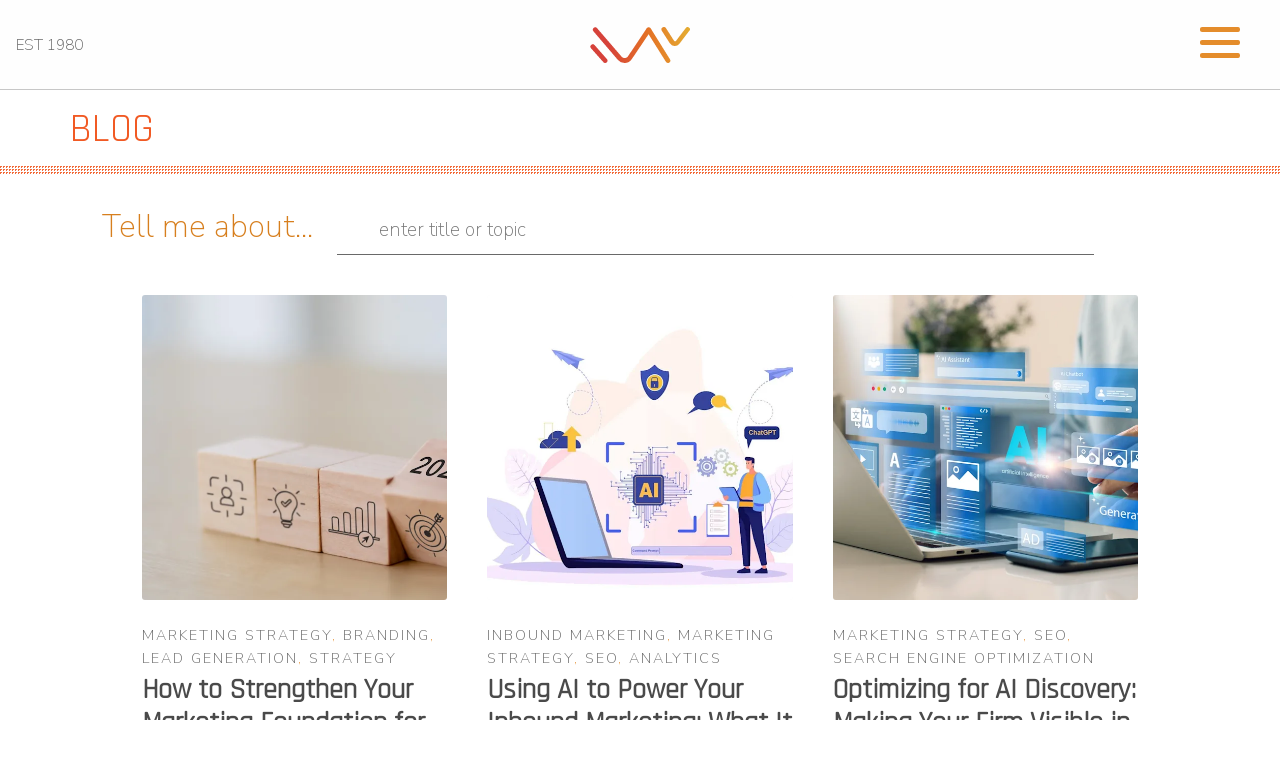

--- FILE ---
content_type: application/javascript; charset=UTF-8
request_url: https://wmkagency.com/6728d85a-f419fbc8d953cb2e5407.js
body_size: 7442
content:
"use strict";(self.webpackChunkwmk_gatsby_ctfl=self.webpackChunkwmk_gatsby_ctfl||[]).push([[158],{9845:function(C,t,L){L.d(t,{Bct:function(){return l},FIe:function(){return v},Hy9:function(){return i},NPd:function(){return g},Rlr:function(){return d},UQU:function(){return c},Xai:function(){return f},Z8w:function(){return e},dgi:function(){return o},juy:function(){return a},kKz:function(){return r},lUN:function(){return u}});var n=L(1046);function r(C){return(0,n.w_)({tag:"svg",attr:{viewBox:"0 0 24 24"},child:[{tag:"path",attr:{fillRule:"evenodd",d:"M23.00025,0 L1.0005,0 C0.44775,0 0,0.44775 0,0.99975 L0,23.00025 C0,23.55225 0.44775,24 1.0005,24 L12.75,24 L12.75,15 L9.75,15 L9.75,11.25 L12.75,11.25 L12.75,8.25 C12.75,5.15025 14.71275,3.62475 17.478,3.62475 C18.8025,3.62475 19.941,3.72375 20.2725,3.76725 L20.2725,7.00725 L18.35475,7.008 C16.851,7.008 16.5,7.72275 16.5,8.77125 L16.5,11.25 L20.25,11.25 L19.5,15 L16.5,15 L16.56,24 L23.00025,24 C23.55225,24 24,23.55225 24,23.00025 L24,0.99975 C24,0.44775 23.55225,0 23.00025,0"}}]})(C)}function e(C){return(0,n.w_)({tag:"svg",attr:{viewBox:"0 0 24 24"},child:[{tag:"path",attr:{d:"M17.3183118,0.0772036939 C18.5358869,0.132773211 19.3775594,0.311686093 20.156489,0.614412318 C20.9357539,0.917263935 21.5259307,1.30117806 22.1124276,1.88767349 C22.6988355,2.47414659 23.0827129,3.06422396 23.3856819,3.84361655 C23.688357,4.62263666 23.8672302,5.46418415 23.9227984,6.68172489 C23.9916356,8.19170553 24,8.72394829 24,11.9999742 C24,15.2760524 23.9916355,15.808302 23.9227954,17.3182896 C23.8672306,18.5358038 23.6883589,19.3773584 23.3855877,20.1566258 C23.0826716,20.9358162 22.6987642,21.5259396 22.1124276,22.1122749 C21.5259871,22.6987804 20.9357958,23.0827198 20.1563742,23.3856323 C19.3772192,23.6883583 18.5357324,23.8672318 17.3183209,23.9227442 C15.8086874,23.9916325 15.2765626,24 12,24 C8.72343739,24 8.19131258,23.9916325 6.68172382,23.9227463 C5.46426077,23.8672314 4.62270711,23.6883498 3.84342369,23.3855738 C3.0641689,23.0827004 2.47399369,22.6987612 1.88762592,22.1123283 C1.30117312,21.525877 0.91721975,20.9357071 0.614318116,20.1563835 C0.311643016,19.3773633 0.132769821,18.5358159 0.0772038909,17.3183251 C0.0083529426,15.8092887 0,15.2774634 0,11.9999742 C0,8.7225328 0.00835296697,8.19071076 0.0772047368,6.68165632 C0.132769821,5.46418415 0.311643016,4.62263666 0.614362729,3.84350174 C0.91719061,3.06430165 1.30113536,2.4741608 1.88757245,1.88772514 C2.47399369,1.30123879 3.0641689,0.917299613 3.84345255,0.614414972 C4.62236201,0.311696581 5.46409415,0.132773979 6.68163888,0.0772035898 C8.19074867,0.00835221992 8.72252573,0 12,0 C15.2774788,0 15.8092594,0.00835235053 17.3183118,0.0772036939 Z M12,2.66666667 C8.75959504,2.66666667 8.26400713,2.67445049 6.80319929,2.74109814 C5.87614637,2.78341009 5.31952221,2.90172878 4.80947575,3.09995521 C4.37397765,3.26922052 4.09725505,3.44924273 3.77324172,3.77329203 C3.44916209,4.09737087 3.26913181,4.37408574 3.09996253,4.80937168 C2.90169965,5.31965737 2.78340891,5.87618164 2.74109927,6.80321713 C2.67445122,8.26397158 2.66666667,8.75960374 2.66666667,11.9999742 C2.66666667,15.2403924 2.67445121,15.7360281 2.74109842,17.1967643 C2.78340891,18.1238184 2.90169965,18.6803426 3.09990404,19.1904778 C3.26914133,19.6259017 3.44919889,19.9026659 3.77329519,20.2267614 C4.09725505,20.5507573 4.37397765,20.7307795 4.80932525,20.8999863 C5.31971515,21.0982887 5.87621193,21.2165784 6.80323907,21.2588497 C8.26460439,21.3255353 8.76051223,21.3333333 12,21.3333333 C15.2394878,21.3333333 15.7353956,21.3255353 17.1968056,21.2588476 C18.123775,21.216579 18.6802056,21.0982995 19.1905083,20.9000309 C19.6260288,20.7307713 19.9027426,20.5507596 20.2267583,20.226708 C20.5507492,19.9027179 20.7308046,19.6259456 20.9000375,19.1906283 C21.0983009,18.6803412 21.2165908,18.1238118 21.2588986,17.196779 C21.3255376,15.7350718 21.3333333,15.2390126 21.3333333,11.9999742 C21.3333333,8.76098665 21.3255376,8.26493375 21.2589016,6.80323567 C21.2165911,5.87618164 21.0983004,5.31965737 20.9001178,4.80957831 C20.7308131,4.37403932 20.550774,4.09729207 20.2267583,3.77324038 C19.9027658,3.44924868 19.6260264,3.26922777 19.1905015,3.09996643 C18.6803988,2.90171817 18.1238378,2.78341062 17.1967608,2.74109868 C15.7359966,2.67445057 15.2404012,2.66666667 12,2.66666667 Z M12,18.2222222 C8.56356156,18.2222222 5.77777778,15.4364384 5.77777778,12 C5.77777778,8.56356156 8.56356156,5.77777778 12,5.77777778 C15.4364384,5.77777778 18.2222222,8.56356156 18.2222222,12 C18.2222222,15.4364384 15.4364384,18.2222222 12,18.2222222 Z M12,15.5555556 C13.9636791,15.5555556 15.5555556,13.9636791 15.5555556,12 C15.5555556,10.0363209 13.9636791,8.44444444 12,8.44444444 C10.0363209,8.44444444 8.44444444,10.0363209 8.44444444,12 C8.44444444,13.9636791 10.0363209,15.5555556 12,15.5555556 Z M18.2222222,7.11111111 C17.4858426,7.11111111 16.8888889,6.51415744 16.8888889,5.77777778 C16.8888889,5.04139811 17.4858426,4.44444444 18.2222222,4.44444444 C18.9586019,4.44444444 19.5555556,5.04139811 19.5555556,5.77777778 C19.5555556,6.51415744 18.9586019,7.11111111 18.2222222,7.11111111 Z"}}]})(C)}function a(C){return(0,n.w_)({tag:"svg",attr:{viewBox:"0 0 24 24"},child:[{tag:"path",attr:{fillRule:"evenodd",d:"M20.45175,20.45025 L16.89225,20.45025 L16.89225,14.88075 C16.89225,13.5525 16.86975,11.844 15.04275,11.844 C13.191,11.844 12.90825,13.2915 12.90825,14.7855 L12.90825,20.45025 L9.3525,20.45025 L9.3525,8.997 L12.765,8.997 L12.765,10.563 L12.81375,10.563 C13.2885,9.66225 14.4495,8.71275 16.18125,8.71275 C19.78575,8.71275 20.45175,11.08425 20.45175,14.169 L20.45175,20.45025 Z M5.33925,7.4325 C4.1955,7.4325 3.27375,6.50775 3.27375,5.36775 C3.27375,4.2285 4.1955,3.30375 5.33925,3.30375 C6.47775,3.30375 7.4025,4.2285 7.4025,5.36775 C7.4025,6.50775 6.47775,7.4325 5.33925,7.4325 L5.33925,7.4325 Z M7.11975,20.45025 L3.5565,20.45025 L3.5565,8.997 L7.11975,8.997 L7.11975,20.45025 Z M23.00025,0 L1.0005,0 C0.44775,0 0,0.44775 0,0.99975 L0,22.9995 C0,23.55225 0.44775,24 1.0005,24 L23.00025,24 C23.55225,24 24,23.55225 24,22.9995 L24,0.99975 C24,0.44775 23.55225,0 23.00025,0 L23.00025,0 Z"}}]})(C)}function u(C){return(0,n.w_)({tag:"svg",attr:{viewBox:"0 0 24 24"},child:[{tag:"path",attr:{d:"M2.84593838,5.88685595 C2.87575654,5.59224254 2.76340763,5.30104995 2.54341737,5.10276397 L0.302521008,2.4032473 L0.302521008,2 L7.2605042,2 L12.6386555,13.7949836 L17.3669469,2 L24,2 L24,2.4032473 L22.0840336,4.2402628 C21.9188563,4.36617057 21.8369199,4.57310892 21.8711485,4.77792587 L21.8711485,18.2755093 C21.8369199,18.4803262 21.9188563,18.6872645 22.0840336,18.8131723 L23.9551821,20.6501878 L23.9551821,21.0534351 L14.5434174,21.0534351 L14.5434174,20.6501878 L16.4817928,18.7683671 C16.6722689,18.5779447 16.6722689,18.5219382 16.6722689,18.2307041 L16.6722689,7.32062416 L11.2829132,21.0086299 L10.5546219,21.0086299 L4.28011204,7.32062416 L4.28011204,16.4945003 C4.22779746,16.8801958 4.35589372,17.2685069 4.62745097,17.5474239 L7.14845938,20.6053826 L7.14845938,21.0086299 L0,21.0086299 L0,20.6053826 L2.5210084,17.5474239 C2.79058848,17.2680445 2.91121535,16.8771576 2.84593838,16.4945003 L2.84593838,5.88685595 Z"}}]})(C)}function i(C){return(0,n.w_)({tag:"svg",attr:{viewBox:"0 0 24 24"},child:[{tag:"path",attr:{fillRule:"evenodd",d:"M12,0 C5.37225,0 0,5.37225 0,12 C0,17.0835 3.16275,21.426 7.62675,23.17425 C7.52175,22.22475 7.42725,20.76825 7.66875,19.73175 C7.88625,18.79575 9.07575,13.767 9.07575,13.767 C9.07575,13.767 8.7165,13.0485 8.7165,11.98575 C8.7165,10.317 9.684,9.07125 10.88775,9.07125 C11.9115,9.07125 12.4065,9.84 12.4065,10.76175 C12.4065,11.7915 11.751,13.3305 11.41275,14.757 C11.13,15.95175 12.01125,16.926 13.1895,16.926 C15.3225,16.926 16.962,14.67675 16.962,11.43075 C16.962,8.5575 14.89725,6.54825 11.949,6.54825 C8.535,6.54825 6.531,9.1095 6.531,11.75625 C6.531,12.7875 6.92775,13.89375 7.4235,14.4945 C7.52175,14.61375 7.536,14.71725 7.50675,14.83875 C7.416,15.21825 7.2135,16.03275 7.17375,16.2 C7.12125,16.419 6.99975,16.46625 6.7725,16.3605 C5.27325,15.66225 4.3365,13.4715 4.3365,11.71125 C4.3365,7.926 7.08675,4.44975 12.2655,4.44975 C16.428,4.44975 19.6635,7.416 19.6635,11.3805 C19.6635,15.516 17.05575,18.8445 13.43625,18.8445 C12.2205,18.8445 11.0775,18.21225 10.686,17.466 C10.686,17.466 10.0845,19.75725 9.93825,20.319 C9.6675,21.36075 8.93625,22.66725 8.4465,23.4645 C9.57,23.8125 10.76325,24 12,24 C18.62775,24 24,18.627 24,12 C24,5.37225 18.62775,0 12,0"}}]})(C)}function l(C){return(0,n.w_)({tag:"svg",attr:{viewBox:"0 0 24 24"},child:[{tag:"path",attr:{fillRule:"evenodd",d:"M15.57,15.284 C14.673,15.284 13.91925,14.5565 13.91925,13.6595 C13.91925,12.7625 14.673,12.011 15.57,12.011 C16.467,12.011 17.1945,12.7625 17.1945,13.6595 C17.1945,14.5565 16.467,15.284 15.57,15.284 M15.951,18.437 C15.1155,19.27175 13.827,19.6775 12.012,19.6775 C12.00825,19.6775 12.00375,19.67675 11.99925,19.67675 C11.9955,19.67675 11.991,19.6775 11.9865,19.6775 C10.1715,19.6775 8.88375,19.27175 8.049,18.437 C7.7925,18.1805 7.7925,17.76575 8.049,17.51 C8.30475,17.25425 8.7195,17.25425 8.976,17.51 C9.552,18.086 10.53675,18.3665 11.9865,18.3665 C11.991,18.3665 11.9955,18.36725 11.99925,18.36725 C12.00375,18.36725 12.00825,18.3665 12.012,18.3665 C13.46175,18.3665 14.44725,18.086 15.024,17.51 C15.2805,17.2535 15.69525,17.25425 15.951,17.51 C16.20675,17.7665 16.20675,18.18125 15.951,18.437 M6.8055,13.6595 C6.8055,12.76325 7.55775,12.011 8.454,12.011 C9.351,12.011 10.0785,12.76325 10.0785,13.6595 C10.0785,14.5565 9.351,15.284 8.454,15.284 C7.55775,15.284 6.8055,14.5565 6.8055,13.6595 M19.998,3.311 C20.6055,3.311 21.09975,3.80525 21.09975,4.412 C21.09975,5.0195 20.6055,5.51375 19.998,5.51375 C19.3905,5.51375 18.89625,5.0195 18.89625,4.412 C18.89625,3.80525 19.3905,3.311 19.998,3.311 M24,11.87525 C24,10.2845 22.70625,8.99075 21.1155,8.99075 C20.427,8.99075 19.79475,9.23375 19.29825,9.638 C17.5395,8.5325 15.3075,7.8665 12.915,7.7255 L14.163,3.77975 L17.59275,4.5875 C17.68275,5.83625 18.72675,6.82475 19.998,6.82475 C21.32775,6.82475 22.41,5.7425 22.41,4.412 C22.41,3.08225 21.32775,2 19.998,2 C19.068,2 18.2595,2.5295 17.85675,3.30275 L13.87125,2.3645 C13.5375,2.28575 13.2,2.47775 13.0965,2.80475 L11.547,7.70225 C8.96925,7.76525 6.546,8.4335 4.65825,9.6035 C4.1685,9.22025 3.55275,8.99075 2.8845,8.99075 C1.29375,8.99075 0,10.2845 0,11.87525 C0,12.8585 0.495,13.72775 1.24875,14.24825 C1.21725,14.477 1.20075,14.70725 1.20075,14.9405 C1.20075,16.92875 2.3565,18.77825 4.455,20.14775 C6.4665,21.461 9.129,22.184 11.95125,22.184 C14.7735,22.184 17.436,21.461 19.4475,20.14775 C21.546,18.77825 22.70175,16.92875 22.70175,14.9405 C22.70175,14.72825 22.6875,14.5175 22.66125,14.30825 C23.46525,13.796 24,12.89675 24,11.87525"}}]})(C)}function d(C){return(0,n.w_)({tag:"svg",attr:{viewBox:"0 0 24 24"},child:[{tag:"path",attr:{fillRule:"evenodd",d:"M12.1511006,22.5316101 C12.0830801,22.5316101 12.0181804,22.5291262 11.9688209,22.5267697 C11.9296518,22.5301452 11.8892088,22.5316101 11.8487022,22.5316101 C10.4196979,22.5316101 9.46422593,21.8560541 8.62103883,21.259537 C8.01668787,20.8326253 7.44672931,20.4295973 6.77900716,20.3185226 C6.45106922,20.2641317 6.12485091,20.236554 5.8096509,20.236554 C5.24173041,20.236554 4.79290954,20.3246368 4.46522636,20.3887086 C4.26358497,20.4280051 4.08971226,20.4618243 3.95532713,20.4618243 C3.81457303,20.4618243 3.64356636,20.4306164 3.57229765,20.1872583 C3.51580495,19.9952977 3.47529834,19.809324 3.4361929,19.6302287 C3.33836562,19.1826816 3.26741536,18.9095168 3.09984793,18.8835951 C1.30755787,18.6070547 0.248590282,18.1996958 0.0376502063,17.7063558 C0.0155499024,17.6545125 0.00319411295,17.6023507 0.00045545858,17.5507621 C-0.00776050453,17.4037027 0.096053603,17.2747312 0.241011216,17.2507202 C1.66434721,17.0163423 2.92992398,16.2640403 4.00277591,15.0140038 C4.83386197,14.0462398 5.24198516,13.1215937 5.28580363,13.0194992 C5.28771432,13.0149135 5.28994346,13.0100731 5.29223629,13.0056785 C5.49903654,12.5860912 5.54018004,12.2235061 5.41490253,11.9283046 C5.18396391,11.3836946 4.41911506,11.141037 3.9131009,10.9804755 C3.78725018,10.9406695 3.66821425,10.9029652 3.57338038,10.8653246 C3.12481427,10.68814 2.38709721,10.3137724 2.48537032,9.79705834 C2.55695747,9.42027045 3.05532887,9.15786915 3.45810214,9.15786915 C3.56994114,9.15786915 3.66904221,9.17748555 3.75247564,9.21665468 C4.20760178,9.42988758 4.61706245,9.5379689 4.96920245,9.5379689 C5.40713239,9.5379689 5.61864568,9.37122943 5.66978845,9.32384434 C5.65717791,9.09023075 5.64176501,8.84324234 5.62686164,8.60962875 C5.62686164,8.609374 5.62654319,8.60657165 5.62654319,8.60657165 C5.52374812,6.97134023 5.39554088,4.93632897 5.91607628,3.76934376 C7.47405217,0.276158264 10.7780794,0.00452196419 11.7532952,0.00452196419 C11.7792805,0.00452196419 12.1783598,0.000573206729 12.1783598,0.000573206729 C12.196384,0.000254758546 12.2159367,0 12.23619,0 C13.2140807,0 16.5249864,0.271954748 18.0839176,3.767242 C18.604453,4.93499149 18.4761184,6.97172237 18.3730049,8.60867341 L18.3681645,8.68701166 C18.3540254,8.90928849 18.340969,9.11965536 18.3299507,9.32358958 C18.3781001,9.36791757 18.5716529,9.52077269 18.9654459,9.53624928 C19.301154,9.52338397 19.6869221,9.41581217 20.111732,9.21690944 C20.24306,9.15525787 20.3884635,9.14245625 20.4871824,9.14245625 C20.6364072,9.14245625 20.7882433,9.17149873 20.9147946,9.22429744 L20.9215457,9.22690871 C21.2820291,9.35486119 21.5181265,9.61057508 21.5232217,9.87921797 C21.5277437,10.1296456 21.3416426,10.5039496 20.4262951,10.865452 C20.332544,10.902583 20.2129348,10.9405421 20.0865746,10.9806029 C19.5801146,11.1413555 18.8159026,11.3838856 18.584964,11.9281773 C18.4594954,12.2233787 18.5007663,12.5858365 18.7076303,13.0052964 C18.7099231,13.0098821 18.7118975,13.0145314 18.7141266,13.0193718 C18.7778162,13.1686603 20.3194239,16.683755 23.758919,17.2504017 C23.9038129,17.2745401 24.0078181,17.403639 23.9995385,17.5504436 C23.9964814,17.6031786 23.9837434,17.6559137 23.9614521,17.7074386 C23.7519768,18.1980398 22.693073,18.6048256 20.9002734,18.8817481 C20.7320054,18.9077335 20.6611188,19.1796882 20.5641832,19.6248788 C20.5240587,19.8087507 20.4832336,19.9889924 20.4275052,20.1784054 C20.3753434,20.3565453 20.2593009,20.443609 20.072945,20.443609 L20.0448579,20.443609 C19.9235291,20.443609 19.7516308,20.4215724 19.5348313,20.3791551 C19.1558779,20.3054025 18.730877,20.2367451 18.1904067,20.2367451 C17.8752704,20.2367451 17.5491158,20.2643864 17.2207957,20.3187137 C16.5537741,20.4297884 15.9838793,20.8321795 15.380611,21.2586453 C14.535768,21.8559904 13.5799776,22.5316101 12.1511006,22.5316101"}}]})(C)}function o(C){return(0,n.w_)({tag:"svg",attr:{viewBox:"0 0 24 24"},child:[{tag:"path",attr:{fillRule:"evenodd",d:"M19.0983701,10.6382791 C15.230178,8.34118115 8.85003755,8.12986439 5.15729493,9.25058527 C4.56433588,9.43062856 3.93727638,9.09580812 3.75758647,8.50284907 C3.57789655,7.90953664 3.91236362,7.28283051 4.50585273,7.10261054 C8.74455585,5.81598127 15.7909802,6.06440214 20.2440037,8.70780512 C20.7774195,9.02442687 20.9525156,9.71332656 20.6362472,10.2456822 C20.3198021,10.779098 19.6305491,10.9549008 19.0983701,10.6382791 M18.971686,14.0407262 C18.7004726,14.4810283 18.1246521,14.6190203 17.6848801,14.3486903 C14.4600027,12.3664473 9.54264764,11.792217 5.72728477,12.9503953 C5.23256328,13.0998719 4.70992535,12.8208843 4.55974204,12.3270462 C4.41061884,11.8323247 4.68978312,11.3107469 5.18362118,11.1602103 C9.5419409,9.83771368 14.9600247,10.4782013 18.6638986,12.7544503 C19.1036707,13.0253103 19.242016,13.6013075 18.971686,14.0407262 M17.5034233,17.308185 C17.2876894,17.6617342 16.827245,17.7725165 16.4749326,17.5571359 C13.6571403,15.8347984 10.1101639,15.4459119 5.93312425,16.4000177 C5.53063298,16.4922479 5.12937851,16.2399399 5.03767834,15.8376253 C4.94544812,15.4351341 5.19669597,15.0338796 5.60024736,14.9420027 C10.1712973,13.8970803 14.0923186,14.3467468 17.2551791,16.2796943 C17.6078449,16.4948982 17.7189805,16.9556959 17.5034233,17.308185 M12,0 C5.37267547,0 0,5.37249879 0,11.9998233 C0,18.6278546 5.37267547,24 12,24 C18.6275012,24 24,18.6278546 24,11.9998233 C24,5.37249879 18.6275012,0 12,0"}}]})(C)}function c(C){return(0,n.w_)({tag:"svg",attr:{viewBox:"0 0 24 24"},child:[{tag:"path",attr:{fillRule:"evenodd",d:"M17.6389798,19.1699694 C17.1927306,19.3822191 16.3392319,19.5682188 15.7024829,19.5847188 C13.781736,19.6357187 13.4089866,18.2354709 13.3924866,17.2184725 L13.3924866,9.74773446 L18.2119789,9.74773446 L18.2119789,6.11399025 L13.4104866,6.11399025 L13.4104866,0 L9.8944922,0 C9.83674229,0 9.73624245,0.0509999187 9.72199247,0.179999713 C9.5164928,2.05124673 8.6404942,5.33474149 5,6.6472394 L5,9.74773446 L7.42849613,9.74773446 L7.42849613,17.588972 C7.42849613,20.2739677 9.40924297,24.0877116 14.6374846,23.9984617 C16.4014818,23.9677118 18.3597287,23.229713 18.793228,22.592964 L17.6389798,19.1699694 Z"}}]})(C)}function f(C){return(0,n.w_)({tag:"svg",attr:{viewBox:"0 0 24 24"},child:[{tag:"path",attr:{fillRule:"evenodd",d:"M24,4.3086 C23.117,4.7006 22.168,4.9646 21.172,5.0836 C22.188,4.4746 22.969,3.5096 23.337,2.3596 C22.386,2.9246 21.332,3.3336 20.21,3.5556 C19.312,2.5976 18.032,1.9996 16.616,1.9996 C13.897,1.9996 11.692,4.2046 11.692,6.9236 C11.692,7.3096 11.736,7.6856 11.82,8.0456 C7.728,7.8406 4.099,5.8806 1.671,2.9006 C1.247,3.6286 1.004,4.4736 1.004,5.3766 C1.004,7.0846 1.873,8.5926 3.195,9.4756 C2.388,9.4486 1.628,9.2276 0.964,8.8596 L0.964,8.9206 C0.964,11.3066 2.661,13.2966 4.914,13.7486 C4.501,13.8626 4.065,13.9216 3.617,13.9216 C3.299,13.9216 2.991,13.8906 2.69,13.8336 C3.317,15.7896 5.135,17.2136 7.29,17.2536 C5.604,18.5736 3.481,19.3606 1.175,19.3606 C0.777,19.3606 0.385,19.3376 0,19.2926 C2.179,20.6886 4.767,21.5046 7.548,21.5046 C16.605,21.5046 21.557,14.0016 21.557,7.4946 C21.557,7.2816 21.552,7.0696 21.543,6.8586 C22.505,6.1636 23.34,5.2966 24,4.3086"}}]})(C)}function g(C){return(0,n.w_)({tag:"svg",attr:{viewBox:"0 0 24 24"},child:[{tag:"path",attr:{fillRule:"evenodd",d:"M23.9883358,6.80210856 C23.8810843,9.13839127 22.2498115,12.336436 19.0937673,16.3969929 C15.8304716,20.6368022 13.069683,22.7570819 10.8121514,22.7570819 C9.41263176,22.7570819 8.22836518,21.4663138 7.26160165,18.8840277 C6.61584261,16.5162445 5.97083358,14.1484614 5.32432453,11.7806783 C4.60581447,9.19914212 3.8363037,7.90687403 3.01204216,7.90687403 C2.83203964,7.90687403 2.20428086,8.28487932 1.12801579,9.03713985 L0,7.58286949 C1.18426658,6.54260493 2.35203292,5.50234037 3.50179902,4.45982578 C5.08132113,3.09555668 6.26858775,2.37779663 7.0583488,2.30504561 C8.92587495,2.1257931 10.075641,3.40231097 10.5068971,6.13459922 C10.9734036,9.08289049 11.2966581,10.9166662 11.4774107,11.6344262 C12.0166682,14.0809605 12.6091765,15.3027276 13.2556856,15.3027276 C13.7574426,15.3027276 14.5127032,14.5092164 15.5184672,12.9214442 C16.5234813,11.335172 17.0619888,10.1284051 17.1339898,9.2981435 C17.2779919,7.92937434 16.7394843,7.24311474 15.5184672,7.24311474 C14.9439592,7.24311474 14.3514509,7.37511658 13.7424424,7.63612024 C14.9222089,3.77356617 17.1752404,1.89778991 20.501537,2.0042914 C22.9675715,2.07704242 24.1308378,3.6760648 23.9883358,6.80210856"}}]})(C)}function v(C){return(0,n.w_)({tag:"svg",attr:{viewBox:"0 0 24 24"},child:[{tag:"path",attr:{fillRule:"evenodd",d:"M9.522,15.553 L9.52125,8.80975 L16.00575,12.193 L9.522,15.553 Z M23.76,7.64125 C23.76,7.64125 23.52525,5.9875 22.806,5.25925 C21.89325,4.303 20.87025,4.2985 20.4015,4.243 C17.043,4 12.00525,4 12.00525,4 L11.99475,4 C11.99475,4 6.957,4 3.5985,4.243 C3.129,4.2985 2.10675,4.303 1.19325,5.25925 C0.474,5.9875 0.24,7.64125 0.24,7.64125 C0.24,7.64125 0,9.58375 0,11.5255 L0,13.3465 C0,15.289 0.24,17.23075 0.24,17.23075 C0.24,17.23075 0.474,18.8845 1.19325,19.61275 C2.10675,20.569 3.306,20.539 3.84,20.63875 C5.76,20.82325 12,20.88025 12,20.88025 C12,20.88025 17.043,20.87275 20.4015,20.62975 C20.87025,20.5735 21.89325,20.569 22.806,19.61275 C23.52525,18.8845 23.76,17.23075 23.76,17.23075 C23.76,17.23075 24,15.289 24,13.3465 L24,11.5255 C24,9.58375 23.76,7.64125 23.76,7.64125 L23.76,7.64125 Z"}}]})(C)}}}]);
//# sourceMappingURL=6728d85a-f419fbc8d953cb2e5407.js.map

--- FILE ---
content_type: application/javascript;charset=iso-8859-1
request_url: https://fid.agkn.com/f?apiKey=2520642820
body_size: 128
content:
{ "TruAudienceID" : "E1:vJVuiMXt4HkPsUkOXeQ9R-3M-BVCqxlAWOJAGgUaYe2WQX1m7k2sz8B6str5rcFgZmjbIdbIK6CyuYjy3hKhCaIj7ZASPLkwnSLoGDfBB73i-5tX5KdCcI7SQ2E7wb1t", "L3" : "" }

--- FILE ---
content_type: image/svg+xml
request_url: https://images.ctfassets.net/l6o0o2yu98mw/2ChVzUf3H0Jr3D6HIZB3fH/e50b1a9046ebe43d079fb57c1773d16a/logofull.svg
body_size: 1647
content:
<svg xmlns="http://www.w3.org/2000/svg" xmlns:xlink="http://www.w3.org/1999/xlink" viewBox="1820 956 176.114 56.273">
  <defs>
    <style>
      .cls-1 {
        fill: url(#linear-gradient);
      }

      .cls-2 {
        fill: url(#linear-gradient-2);
      }

      .cls-3 {
        fill: url(#linear-gradient-3);
      }

      .cls-4 {
        fill: url(#linear-gradient-4);
      }

      .cls-5 {
        fill: #808285;
      }
    </style>
    <linearGradient id="linear-gradient" x1="0.678" y1="0.499" x2="9.115" y2="0.499" gradientUnits="objectBoundingBox">
      <stop offset="0.046" stop-color="#d6423a"/>
      <stop offset="0.313" stop-color="#e47125"/>
      <stop offset="0.845" stop-color="#e5d43a"/>
    </linearGradient>
    <linearGradient id="linear-gradient-2" x1="-1.857" y1="0.501" x2="4.205" y2="0.501" xlink:href="#linear-gradient"/>
    <linearGradient id="linear-gradient-3" x1="0.156" y1="0.501" x2="2.659" y2="0.501" xlink:href="#linear-gradient"/>
    <linearGradient id="linear-gradient-4" x1="-2.193" y1="0.509" x2="2.867" y2="0.509" xlink:href="#linear-gradient"/>
  </defs>
  <g id="group-4" transform="translate(1820.025 956.173)">
    <g id="group">
      <path id="path" class="cls-1" d="M65.2,23.4a1.606,1.606,0,0,1-1.1-.5l-8.1-9a1.557,1.557,0,1,1,2.3-2.1l8.1,9a1.573,1.573,0,0,1-.1,2.2A2.1,2.1,0,0,1,65.2,23.4Z"/>
      <path id="path-2" data-name="path" class="cls-2" d="M106.2,23.4a1.709,1.709,0,0,1-1.3-.7L92.4,2.8A1.624,1.624,0,0,1,92.9.6a1.624,1.624,0,0,1,2.2.5L107.5,21a1.624,1.624,0,0,1-.5,2.2A3.091,3.091,0,0,1,106.2,23.4Z"/>
      <path id="path-3" data-name="path" class="cls-3" d="M77.9,23.4a5.307,5.307,0,0,1-4.2-2L57.7,2.8A1.492,1.492,0,0,1,57.9.6a1.492,1.492,0,0,1,2.2.2l16,18.6a2.518,2.518,0,0,0,2,.9A2.144,2.144,0,0,0,80,19.2L92.2,1.1a1.581,1.581,0,0,1,2.6,1.8l-12.2,18a5.571,5.571,0,0,1-4.3,2.5Z"/>
      <path id="path-4" data-name="path" class="cls-4" d="M110.6,12.3h-.2a3.892,3.892,0,0,1-3.1-1.8L102,2.3a1.538,1.538,0,0,1,.5-2.2,1.538,1.538,0,0,1,2.2.5L110,8.8a.75.75,0,0,0,1.2,0L117.6.5a1.57,1.57,0,0,1,2.5,1.9l-6.4,8.3A3.587,3.587,0,0,1,110.6,12.3Z"/>
    </g>
    <g id="group-2" data-name="group">
      <path id="path-5" data-name="path" class="cls-5" d="M16.9,55.3,13.1,43.5a.591.591,0,0,0-1.1,0L8.1,55.3a.675.675,0,0,1-.6.4H6.1a.822.822,0,0,1-.6-.4L0,40a.6.6,0,0,1,.6-.8H1.7a.675.675,0,0,1,.6.4L6.4,51.9a.591.591,0,0,0,1.1,0l4-12.3a.675.675,0,0,1,.6-.4h1.1a.675.675,0,0,1,.6.4l4,12.3a.591.591,0,0,0,1.1,0L23,39.6a.675.675,0,0,1,.6-.4h1a.641.641,0,0,1,.6.8L19.7,55.4a.675.675,0,0,1-.6.4H17.7C17.3,55.7,17,55.6,16.9,55.3Z"/>
      <path id="path-6" data-name="path" class="cls-5" d="M28.9,51.5l-1.6,3.7a.961.961,0,0,1-.9.6h0a1.011,1.011,0,0,1-.9-1.4l6.8-14.6a.961.961,0,0,1,.9-.6h1.2a.961.961,0,0,1,.9.6L42,54.3a.986.986,0,0,1-.9,1.4H41a.961.961,0,0,1-.9-.6l-1.6-3.7a.961.961,0,0,0-.9-.6H30A1.442,1.442,0,0,0,28.9,51.5ZM32.7,43l-2.2,5a.986.986,0,0,0,.9,1.4h4.4a.986.986,0,0,0,.9-1.4l-2.2-5A.975.975,0,0,0,32.7,43Z"/>
      <path id="path-7" data-name="path" class="cls-5" d="M50.2,41.5V55a.789.789,0,0,1-.8.8h-.6A.789.789,0,0,1,48,55V41.5a.789.789,0,0,0-.8-.8H42.3a.789.789,0,0,1-.8-.8h0a.789.789,0,0,1,.8-.8H55.8a.789.789,0,0,1,.8.8h0a.789.789,0,0,1-.8.8H51A.789.789,0,0,0,50.2,41.5Z"/>
      <path id="path-8" data-name="path" class="cls-5" d="M73.7,39.9h0a.789.789,0,0,1-.8.8H63.3a.789.789,0,0,0-.8.8v4.3a.789.789,0,0,0,.8.8h7.8a.789.789,0,0,1,.8.8h0a.789.789,0,0,1-.8.8H63.3a.789.789,0,0,0-.8.8v4.7a.789.789,0,0,0,.8.8h9.6a.789.789,0,0,1,.8.8h0a.789.789,0,0,1-.8.8H61.2a.789.789,0,0,1-.8-.8v-15a.789.789,0,0,1,.8-.8H72.9C73.4,39.2,73.7,39.5,73.7,39.9Z"/>
      <path id="path-9" data-name="path" class="cls-5" d="M90.6,55.3l-4.1-6.1a.713.713,0,0,0-.6-.3H81.2a.684.684,0,0,0-.7.7V55a.684.684,0,0,1-.7.7h-.7a.684.684,0,0,1-.7-.7V39.9a.684.684,0,0,1,.7-.7h9.5c2.7,0,4.2,1.1,4.2,3.2v3.2A2.982,2.982,0,0,1,90,48.7a.73.73,0,0,0-.5,1.1l3.2,4.7a.7.7,0,0,1-.6,1.1h-.5C91,55.7,90.7,55.6,90.6,55.3Zm-2.3-8c1.4,0,2.2-.6,2.2-1.7V42.3c0-1.1-.7-1.7-2.2-1.7H81.1a.684.684,0,0,0-.7.7v5.2a.684.684,0,0,0,.7.7h7.2Z"/>
      <path id="path-10" data-name="path" class="cls-5" d="M116.5,55.7h-.9a.645.645,0,0,1-.6-.6V43.9a.594.594,0,0,0-1.1-.3l-5.4,9.3a.55.55,0,0,1-.5.3h-1.3a.55.55,0,0,1-.5-.3l-5.4-9.3a.594.594,0,0,0-1.1.3V55.2a.645.645,0,0,1-.6.6h-.8a.645.645,0,0,1-.6-.6V39.8a.645.645,0,0,1,.6-.6h1.8a.55.55,0,0,1,.5.3l6.3,10.8a.567.567,0,0,0,1,0l6.3-10.8a.55.55,0,0,1,.5-.3h1.8a.645.645,0,0,1,.6.6V55.2C117.1,55.5,116.9,55.7,116.5,55.7Z"/>
      <path id="path-11" data-name="path" class="cls-5" d="M125,51.5l-1.6,3.7a.961.961,0,0,1-.9.6h0a1.011,1.011,0,0,1-.9-1.4l6.8-14.6a.961.961,0,0,1,.9-.6h1.2a.961.961,0,0,1,.9.6l6.8,14.6a.986.986,0,0,1-.9,1.4H137a.961.961,0,0,1-.9-.6l-1.6-3.7a.961.961,0,0,0-.9-.6H126A1,1,0,0,0,125,51.5Zm3.8-8.5-2.2,5a.986.986,0,0,0,.9,1.4h4.4a.986.986,0,0,0,.9-1.4l-2.2-5A.975.975,0,0,0,128.8,43Z"/>
      <path id="path-12" data-name="path" class="cls-5" d="M154.8,55.3l-4.1-6a.909.909,0,0,0-.8-.4h-4.3a1,1,0,0,0-1,1v4.9a1,1,0,0,1-1,1h-.2a1,1,0,0,1-1-1V40.2a1,1,0,0,1,1-1h9.2c2.7,0,4.2,1.1,4.2,3.2v3.2a2.852,2.852,0,0,1-2.5,3,.963.963,0,0,0-.6,1.5l2.7,4a.954.954,0,0,1-.8,1.5h0A.67.67,0,0,1,154.8,55.3Zm-2.3-8c1.4,0,2.2-.6,2.2-1.7V42.3c0-1.1-.7-1.7-2.2-1.7h-6.9a1,1,0,0,0-1,1v4.7a1,1,0,0,0,1,1Z"/>
      <path id="path-13" data-name="path" class="cls-5" d="M166.2,48h-1.4a.9.9,0,0,0-.9.9v6a.9.9,0,0,1-.9.9h-.4a.9.9,0,0,1-.9-.9V40a.9.9,0,0,1,.9-.9h.4a.9.9,0,0,1,.9.9v5.6a.9.9,0,0,0,.9.9h1.4a1.421,1.421,0,0,0,.6-.2l7.5-6.9a1.421,1.421,0,0,1,.6-.2h0a.886.886,0,0,1,.6,1.5l-6.5,6a.75.75,0,0,0,0,1.2l6.8,6.4a.864.864,0,0,1-.6,1.5H175a1.421,1.421,0,0,1-.6-.2l-7.7-7.2A.51.51,0,0,0,166.2,48Z"/>
    </g>
  </g>
</svg>


--- FILE ---
content_type: application/javascript; charset=UTF-8
request_url: https://wmkagency.com/component---src-node-page-tsx-c74bdf227753359e949b.js
body_size: 32009
content:
/*! For license information please see component---src-node-page-tsx-c74bdf227753359e949b.js.LICENSE.txt */
(self.webpackChunkwmk_gatsby_ctfl=self.webpackChunkwmk_gatsby_ctfl||[]).push([[387],{9591:function(e,t,n){var o=n(8).default;function r(){"use strict";e.exports=r=function(){return t},e.exports.__esModule=!0,e.exports.default=e.exports;var t={},n=Object.prototype,i=n.hasOwnProperty,a="function"==typeof Symbol?Symbol:{},s=a.iterator||"@@iterator",l=a.asyncIterator||"@@asyncIterator",c=a.toStringTag||"@@toStringTag";function u(e,t,n){return Object.defineProperty(e,t,{value:n,enumerable:!0,configurable:!0,writable:!0}),e[t]}try{u({},"")}catch(O){u=function(e,t,n){return e[t]=n}}function p(e,t,n,o){var r=t&&t.prototype instanceof f?t:f,i=Object.create(r.prototype),a=new S(o||[]);return i._invoke=function(e,t,n){var o="suspendedStart";return function(r,i){if("executing"===o)throw new Error("Generator is already running");if("completed"===o){if("throw"===r)throw i;return L()}for(n.method=r,n.arg=i;;){var a=n.delegate;if(a){var s=E(a,n);if(s){if(s===h)continue;return s}}if("next"===n.method)n.sent=n._sent=n.arg;else if("throw"===n.method){if("suspendedStart"===o)throw o="completed",n.arg;n.dispatchException(n.arg)}else"return"===n.method&&n.abrupt("return",n.arg);o="executing";var l=d(e,t,n);if("normal"===l.type){if(o=n.done?"completed":"suspendedYield",l.arg===h)continue;return{value:l.arg,done:n.done}}"throw"===l.type&&(o="completed",n.method="throw",n.arg=l.arg)}}}(e,n,a),i}function d(e,t,n){try{return{type:"normal",arg:e.call(t,n)}}catch(O){return{type:"throw",arg:O}}}t.wrap=p;var h={};function f(){}function m(){}function g(){}var v={};u(v,s,(function(){return this}));var y=Object.getPrototypeOf,_=y&&y(y(k([])));_&&_!==n&&i.call(_,s)&&(v=_);var w=g.prototype=f.prototype=Object.create(v);function b(e){["next","throw","return"].forEach((function(t){u(e,t,(function(e){return this._invoke(t,e)}))}))}function C(e,t){function n(r,a,s,l){var c=d(e[r],e,a);if("throw"!==c.type){var u=c.arg,p=u.value;return p&&"object"==o(p)&&i.call(p,"__await")?t.resolve(p.__await).then((function(e){n("next",e,s,l)}),(function(e){n("throw",e,s,l)})):t.resolve(p).then((function(e){u.value=e,s(u)}),(function(e){return n("throw",e,s,l)}))}l(c.arg)}var r;this._invoke=function(e,o){function i(){return new t((function(t,r){n(e,o,t,r)}))}return r=r?r.then(i,i):i()}}function E(e,t){var n=e.iterator[t.method];if(void 0===n){if(t.delegate=null,"throw"===t.method){if(e.iterator.return&&(t.method="return",t.arg=void 0,E(e,t),"throw"===t.method))return h;t.method="throw",t.arg=new TypeError("The iterator does not provide a 'throw' method")}return h}var o=d(n,e.iterator,t.arg);if("throw"===o.type)return t.method="throw",t.arg=o.arg,t.delegate=null,h;var r=o.arg;return r?r.done?(t[e.resultName]=r.value,t.next=e.nextLoc,"return"!==t.method&&(t.method="next",t.arg=void 0),t.delegate=null,h):r:(t.method="throw",t.arg=new TypeError("iterator result is not an object"),t.delegate=null,h)}function x(e){var t={tryLoc:e[0]};1 in e&&(t.catchLoc=e[1]),2 in e&&(t.finallyLoc=e[2],t.afterLoc=e[3]),this.tryEntries.push(t)}function M(e){var t=e.completion||{};t.type="normal",delete t.arg,e.completion=t}function S(e){this.tryEntries=[{tryLoc:"root"}],e.forEach(x,this),this.reset(!0)}function k(e){if(e){var t=e[s];if(t)return t.call(e);if("function"==typeof e.next)return e;if(!isNaN(e.length)){var n=-1,o=function t(){for(;++n<e.length;)if(i.call(e,n))return t.value=e[n],t.done=!1,t;return t.value=void 0,t.done=!0,t};return o.next=o}}return{next:L}}function L(){return{value:void 0,done:!0}}return m.prototype=g,u(w,"constructor",g),u(g,"constructor",m),m.displayName=u(g,c,"GeneratorFunction"),t.isGeneratorFunction=function(e){var t="function"==typeof e&&e.constructor;return!!t&&(t===m||"GeneratorFunction"===(t.displayName||t.name))},t.mark=function(e){return Object.setPrototypeOf?Object.setPrototypeOf(e,g):(e.__proto__=g,u(e,c,"GeneratorFunction")),e.prototype=Object.create(w),e},t.awrap=function(e){return{__await:e}},b(C.prototype),u(C.prototype,l,(function(){return this})),t.AsyncIterator=C,t.async=function(e,n,o,r,i){void 0===i&&(i=Promise);var a=new C(p(e,n,o,r),i);return t.isGeneratorFunction(n)?a:a.next().then((function(e){return e.done?e.value:a.next()}))},b(w),u(w,c,"Generator"),u(w,s,(function(){return this})),u(w,"toString",(function(){return"[object Generator]"})),t.keys=function(e){var t=[];for(var n in e)t.push(n);return t.reverse(),function n(){for(;t.length;){var o=t.pop();if(o in e)return n.value=o,n.done=!1,n}return n.done=!0,n}},t.values=k,S.prototype={constructor:S,reset:function(e){if(this.prev=0,this.next=0,this.sent=this._sent=void 0,this.done=!1,this.delegate=null,this.method="next",this.arg=void 0,this.tryEntries.forEach(M),!e)for(var t in this)"t"===t.charAt(0)&&i.call(this,t)&&!isNaN(+t.slice(1))&&(this[t]=void 0)},stop:function(){this.done=!0;var e=this.tryEntries[0].completion;if("throw"===e.type)throw e.arg;return this.rval},dispatchException:function(e){if(this.done)throw e;var t=this;function n(n,o){return a.type="throw",a.arg=e,t.next=n,o&&(t.method="next",t.arg=void 0),!!o}for(var o=this.tryEntries.length-1;o>=0;--o){var r=this.tryEntries[o],a=r.completion;if("root"===r.tryLoc)return n("end");if(r.tryLoc<=this.prev){var s=i.call(r,"catchLoc"),l=i.call(r,"finallyLoc");if(s&&l){if(this.prev<r.catchLoc)return n(r.catchLoc,!0);if(this.prev<r.finallyLoc)return n(r.finallyLoc)}else if(s){if(this.prev<r.catchLoc)return n(r.catchLoc,!0)}else{if(!l)throw new Error("try statement without catch or finally");if(this.prev<r.finallyLoc)return n(r.finallyLoc)}}}},abrupt:function(e,t){for(var n=this.tryEntries.length-1;n>=0;--n){var o=this.tryEntries[n];if(o.tryLoc<=this.prev&&i.call(o,"finallyLoc")&&this.prev<o.finallyLoc){var r=o;break}}r&&("break"===e||"continue"===e)&&r.tryLoc<=t&&t<=r.finallyLoc&&(r=null);var a=r?r.completion:{};return a.type=e,a.arg=t,r?(this.method="next",this.next=r.finallyLoc,h):this.complete(a)},complete:function(e,t){if("throw"===e.type)throw e.arg;return"break"===e.type||"continue"===e.type?this.next=e.arg:"return"===e.type?(this.rval=this.arg=e.arg,this.method="return",this.next="end"):"normal"===e.type&&t&&(this.next=t),h},finish:function(e){for(var t=this.tryEntries.length-1;t>=0;--t){var n=this.tryEntries[t];if(n.finallyLoc===e)return this.complete(n.completion,n.afterLoc),M(n),h}},catch:function(e){for(var t=this.tryEntries.length-1;t>=0;--t){var n=this.tryEntries[t];if(n.tryLoc===e){var o=n.completion;if("throw"===o.type){var r=o.arg;M(n)}return r}}throw new Error("illegal catch attempt")},delegateYield:function(e,t,n){return this.delegate={iterator:k(e),resultName:t,nextLoc:n},"next"===this.method&&(this.arg=void 0),h}},t}e.exports=r,e.exports.__esModule=!0,e.exports.default=e.exports},8:function(e){function t(n){return e.exports=t="function"==typeof Symbol&&"symbol"==typeof Symbol.iterator?function(e){return typeof e}:function(e){return e&&"function"==typeof Symbol&&e.constructor===Symbol&&e!==Symbol.prototype?"symbol":typeof e},e.exports.__esModule=!0,e.exports.default=e.exports,t(n)}e.exports=t,e.exports.__esModule=!0,e.exports.default=e.exports},7757:function(e,t,n){var o=n(9591)();e.exports=o;try{regeneratorRuntime=o}catch(r){"object"==typeof globalThis?globalThis.regeneratorRuntime=o:Function("r","regeneratorRuntime = r")(o)}},104:function(e){"use strict";function t(e,t){this.x=e,this.y=t}e.exports=t,t.prototype={clone:function(){return new t(this.x,this.y)},add:function(e){return this.clone()._add(e)},sub:function(e){return this.clone()._sub(e)},multByPoint:function(e){return this.clone()._multByPoint(e)},divByPoint:function(e){return this.clone()._divByPoint(e)},mult:function(e){return this.clone()._mult(e)},div:function(e){return this.clone()._div(e)},rotate:function(e){return this.clone()._rotate(e)},rotateAround:function(e,t){return this.clone()._rotateAround(e,t)},matMult:function(e){return this.clone()._matMult(e)},unit:function(){return this.clone()._unit()},perp:function(){return this.clone()._perp()},round:function(){return this.clone()._round()},mag:function(){return Math.sqrt(this.x*this.x+this.y*this.y)},equals:function(e){return this.x===e.x&&this.y===e.y},dist:function(e){return Math.sqrt(this.distSqr(e))},distSqr:function(e){var t=e.x-this.x,n=e.y-this.y;return t*t+n*n},angle:function(){return Math.atan2(this.y,this.x)},angleTo:function(e){return Math.atan2(this.y-e.y,this.x-e.x)},angleWith:function(e){return this.angleWithSep(e.x,e.y)},angleWithSep:function(e,t){return Math.atan2(this.x*t-this.y*e,this.x*e+this.y*t)},_matMult:function(e){var t=e[0]*this.x+e[1]*this.y,n=e[2]*this.x+e[3]*this.y;return this.x=t,this.y=n,this},_add:function(e){return this.x+=e.x,this.y+=e.y,this},_sub:function(e){return this.x-=e.x,this.y-=e.y,this},_mult:function(e){return this.x*=e,this.y*=e,this},_div:function(e){return this.x/=e,this.y/=e,this},_multByPoint:function(e){return this.x*=e.x,this.y*=e.y,this},_divByPoint:function(e){return this.x/=e.x,this.y/=e.y,this},_unit:function(){return this._div(this.mag()),this},_perp:function(){var e=this.y;return this.y=this.x,this.x=-e,this},_rotate:function(e){var t=Math.cos(e),n=Math.sin(e),o=t*this.x-n*this.y,r=n*this.x+t*this.y;return this.x=o,this.y=r,this},_rotateAround:function(e,t){var n=Math.cos(e),o=Math.sin(e),r=t.x+n*(this.x-t.x)-o*(this.y-t.y),i=t.y+o*(this.x-t.x)+n*(this.y-t.y);return this.x=r,this.y=i,this},_round:function(){return this.x=Math.round(this.x),this.y=Math.round(this.y),this}},t.convert=function(e){return e instanceof t?e:Array.isArray(e)?new t(e[0],e[1]):e}},5556:function(e){"use strict";var t=Object.prototype.hasOwnProperty,n="~";function o(){}function r(e,t,n){this.fn=e,this.context=t,this.once=n||!1}function i(e,t,o,i,a){if("function"!=typeof o)throw new TypeError("The listener must be a function");var s=new r(o,i||e,a),l=n?n+t:t;return e._events[l]?e._events[l].fn?e._events[l]=[e._events[l],s]:e._events[l].push(s):(e._events[l]=s,e._eventsCount++),e}function a(e,t){0==--e._eventsCount?e._events=new o:delete e._events[t]}function s(){this._events=new o,this._eventsCount=0}Object.create&&(o.prototype=Object.create(null),(new o).__proto__||(n=!1)),s.prototype.eventNames=function(){var e,o,r=[];if(0===this._eventsCount)return r;for(o in e=this._events)t.call(e,o)&&r.push(n?o.slice(1):o);return Object.getOwnPropertySymbols?r.concat(Object.getOwnPropertySymbols(e)):r},s.prototype.listeners=function(e){var t=n?n+e:e,o=this._events[t];if(!o)return[];if(o.fn)return[o.fn];for(var r=0,i=o.length,a=new Array(i);r<i;r++)a[r]=o[r].fn;return a},s.prototype.listenerCount=function(e){var t=n?n+e:e,o=this._events[t];return o?o.fn?1:o.length:0},s.prototype.emit=function(e,t,o,r,i,a){var s=n?n+e:e;if(!this._events[s])return!1;var l,c,u=this._events[s],p=arguments.length;if(u.fn){switch(u.once&&this.removeListener(e,u.fn,void 0,!0),p){case 1:return u.fn.call(u.context),!0;case 2:return u.fn.call(u.context,t),!0;case 3:return u.fn.call(u.context,t,o),!0;case 4:return u.fn.call(u.context,t,o,r),!0;case 5:return u.fn.call(u.context,t,o,r,i),!0;case 6:return u.fn.call(u.context,t,o,r,i,a),!0}for(c=1,l=new Array(p-1);c<p;c++)l[c-1]=arguments[c];u.fn.apply(u.context,l)}else{var d,h=u.length;for(c=0;c<h;c++)switch(u[c].once&&this.removeListener(e,u[c].fn,void 0,!0),p){case 1:u[c].fn.call(u[c].context);break;case 2:u[c].fn.call(u[c].context,t);break;case 3:u[c].fn.call(u[c].context,t,o);break;case 4:u[c].fn.call(u[c].context,t,o,r);break;default:if(!l)for(d=1,l=new Array(p-1);d<p;d++)l[d-1]=arguments[d];u[c].fn.apply(u[c].context,l)}}return!0},s.prototype.on=function(e,t,n){return i(this,e,t,n,!1)},s.prototype.once=function(e,t,n){return i(this,e,t,n,!0)},s.prototype.removeListener=function(e,t,o,r){var i=n?n+e:e;if(!this._events[i])return this;if(!t)return a(this,i),this;var s=this._events[i];if(s.fn)s.fn!==t||r&&!s.once||o&&s.context!==o||a(this,i);else{for(var l=0,c=[],u=s.length;l<u;l++)(s[l].fn!==t||r&&!s[l].once||o&&s[l].context!==o)&&c.push(s[l]);c.length?this._events[i]=1===c.length?c[0]:c:a(this,i)}return this},s.prototype.removeAllListeners=function(e){var t;return e?(t=n?n+e:e,this._events[t]&&a(this,t)):(this._events=new o,this._eventsCount=0),this},s.prototype.off=s.prototype.removeListener,s.prototype.addListener=s.prototype.on,s.prefixed=n,s.EventEmitter=s,e.exports=s},7220:function(e,t,n){"use strict";n.d(t,{G1:function(){return a},h9:function(){return s},iJ:function(){return l}});var o=n(3433),r=n(3390),i=n(8051),a=function(e){var t,n,a,s,l=Object.assign({},e),c=new r.E(l.featuredImage);c.addCrop("ogImage",null==l||null===(t=l.featuredImage)||void 0===t?void 0:t.ogImage),c.addCrop("twitterImage",null==l||null===(n=l.featuredImage)||void 0===n?void 0:n.twitterImage),c.addCrop("square",null==l||null===(a=l.featuredImage)||void 0===a?void 0:a.square);var u=l.industries;this.id=l.caseStudyId,this.pageTitle=l.pageTitle,this.clientName=l.title,this.heroImage=c,this.logo=new r.E(l.logo),this.solutions=l.services,this.content=new i.Ho(l.content),this.bottomContent=new i.Ho(l.bottomContent),this.centerImages=Array.isArray(l.centerImages)&&null!==(s=l.centerImages)&&void 0!==s&&s.length?l.centerImages.map((function(e){return new r.E(e)})):[],this.slug=l.slug,this.launched=l.launchDate,this.caseType="long",this.type=l.type,this.to="/work/"+l.slug,this.summary=l.tagline,this.industry=Array.isArray(u)?(0,o.Z)(l.industries):[]},s=function(e){var t,n,o,i,a,s=Object.assign({},e),l=s.media,c=new r.E(s.heroImage);c.addCrop("ogImage",null==s||null===(t=s.heroImage)||void 0===t?void 0:t.ogImage),c.addCrop("twitterImage",null==s||null===(n=s.heroImage)||void 0===n?void 0:n.twitterImage),c.addCrop("square",null==s||null===(o=s.heroImage)||void 0===o?void 0:o.square),this.to="/work/"+s.slug,this.title=s.title,this.heroImage=c,this.launched=s.launchDate,this.summary=s.rolloverSummary,this.clientName=s.clientName,this.industry=s.industry,this.website=s.clientWebsite,this.logo={full:new r.E(s.clientLogo),white:new r.E(s.clientLogoWhite)},this.content={challenge:{text:null==s||null===(i=s.challengeText)||void 0===i?void 0:i.challengeText},results:{text:null==s||null===(a=s.resultsText)||void 0===a?void 0:a.resultsText,image:new r.E(s.resultsHero)}},this.gallery={hero:new r.E(s.galleryHero),images:Array.isArray(l)?l.map((function(e){return{mediaType:e.mediaType,imageGallery:Array.isArray(e.imageGallery)?e.imageGallery.map((function(e){return new r.E(e)})):[]}})):[]},this.slug=s.slug,this.caseType="long",this.services=s.services,this.type=s.type},l=function(e){var t=(0,o.Z)(e).map((function(e){return"ContentfulWorkCaseStudyOld"===e.node.type?new s(e.node):new a(e.node)}));t.sort((function(e,t){return e.launched<t.launched?1:e.launched>t.launched?-1:0})),this.list=t,this.length=t.length,this.groups=t.reduce((function(e,t){var n=e[null==t?void 0:t.caseType];return Array.isArray(n)&&e[t.caseType].push(t),e}),{long:[],short:[]})}},5979:function(e,t,n){"use strict";n.d(t,{T:function(){return r}});var o=n(8051),r=function(e){var t,n=Object.assign({},e);this.title=n.title,this.content=new o.Ho(n.content),this.meta=null===(t=n.meta)||void 0===t?void 0:t.description,this.slug=n.slug,this.titleBar=n.titleBar}},6102:function(e,t,n){"use strict";var o=n(7294),r=n(1597),i=n(1966),a=n(3825),s=n(5500),l=n(6838),c=n.n(l),u=n(3350),p=i.default.div.withConfig({displayName:"Form__Wrap",componentId:"sc-1nbz9vv-0"})(["position:relative;display:flex;justify-content:center;padding:4rem 1rem;margin-bottom:2rem;"]),d=i.default.div.withConfig({displayName:"Form__ContentWrap",componentId:"sc-1nbz9vv-1"})(["max-width:40rem;text-align:center;h2{font-weight:bold;color:",";}p{margin-top:1rem;margin-bottom:1rem;strong{font-weight:800;}}"],a.O9.hex("secondary")),h=i.default.div.withConfig({displayName:"Form__FormWrap",componentId:"sc-1nbz9vv-2"})(["input,textarea{width:100%;max-width:95vw;border-radius:0;border:2px solid #bcb7b7;background:none;padding-left:0.5rem;&:hover{border:2px solid ",";}}.hs-submit{margin:2rem auto 1rem;max-width:20rem;input{","}}ul{margin-bottom:0;list-style-type:none;color:",";}.hs-error-msg{position:relative;left:-1rem;display:block;margin-bottom:-1rem;color:",";}.hs-main-font-element{position:relative;left:-1rem;color:",";}.hs-recaptcha{display:none;}"],a.O9.hex("secondary"),s.h,a.O9.hex("primary"),a.O9.hex("secondary"),a.O9.hex("secondary")),f=i.default.div.withConfig({displayName:"Form__BgWrap",componentId:"sc-1nbz9vv-3"})(["position:absolute;z-index:-1;left:0;top:0;width:100%;height:100%;background:rgba(0,0,0,0.3);opacity:0.05;overflow:hidden;",""],(function(e){var t=e.bgSrc;return t?'background-image: url("'+t+'"); background-size: cover; background-repeat: no-repeat;':""})),m=i.default.div.withConfig({displayName:"Form__LinkLocation",componentId:"sc-1nbz9vv-4"})(["width:5rem;height:5rem;position:absolute;top:calc(-30% - 110px);@media only screen and (max-width:767px){top:calc(-30% - 200px);}"]);t.Z=function(e){var t=e.formHeader,n=e.formDescription,i=(0,r.useStaticQuery)("2767640439").asset.file.url;return o.createElement(p,null,o.createElement(m,{id:"solutions-form"}),o.createElement(d,null,t&&n?o.createElement(o.Fragment,null,o.createElement("h2",null,t),o.createElement(u.D,null,n)):o.createElement(o.Fragment,null,o.createElement("h2",null,"It's ok to test the waters."),o.createElement("p",null,"We get it. Not every agency is a right fit for your project goals. That’s why we offer zero-commitment discovery workshops to unpack your project goals and create your custom solution."),o.createElement("p",null,"Contact us today to schedule your discovery workshop!")),o.createElement(h,null,o.createElement(c(),{portalId:"526959",formId:null!=n&&n.includes("Manufacuturing")?"b4bc62a2-ba2d-4442-a546-8d43f23af562":"dd0d7315-0376-4245-8125-fcb821738798",onSubmit:function(){},onReady:function(){}}))),o.createElement(f,{bgSrc:i}))}},9653:function(e,t,n){"use strict";var o=n(7294),r=n(1966),i=n(1897),a=n(6407),s=n(3390),l=(0,r.default)(a.i).withConfig({displayName:"GelbertTile__StyledTile",componentId:"sc-z0kr6v-0"})(["display:block;overflow:hidden;position:relative;a{text-decoration:none;}.gatsby-image-wrapper{transform:scale(1);transition:transform 0.3s ease;}.logo{opacity:0;transition:all 0.6s ease;}&:hover{.gatsby-image-wrapper{transform:scale(1.25);transition:transform 0.3s ease;}.logo{opacity:1;transition:all 0.6s ease;}.hover-bg{.fire-bg{opacity:0.75;transition:all 0.3s ease;}}.content{text-decoration:none;color:",";}}"],i.ZP.hex("white")),c=r.default.div.withConfig({displayName:"GelbertTile__StyledHoverBg",componentId:"sc-z0kr6v-1"})(["position:absolute;top:0;left:0;width:100%;height:100%;display:flex;justify-content:center;align-items:center;"," transition:all .3s ease;.fire-bg{position:absolute;top:0;left:0;width:100%;height:100%;background:",";opacity:0;transition:all 0.3s ease;}"],i.ZP.gradient.black,i.ZP.hex("fire")),u=r.default.div.withConfig({displayName:"GelbertTile__StyledContent",componentId:"sc-z0kr6v-2"})(["position:absolute;top:0;left:0;width:100%;height:100%;color:",";text-align:center;text-transform:uppercase;display:flex;align-items:flex-end;justify-content:center;padding:1rem;"],i.ZP.hex("white")),p=r.default.div.withConfig({displayName:"GelbertTile__StyledLogo",componentId:"sc-z0kr6v-3"})(["position:absolute;top:0;left:0;width:100%;height:100%;display:flex;transition:all 0.4s ease;& > div{max-width:65%;margin:auto;}"]);t.Z=function(e){var t,n=e.work,r=n.heroImage,i=n.clientName;return o.createElement(l,{to:n.to},o.createElement(s.M,{image:r,crop:"square"}),o.createElement(c,{className:"hover-bg"},o.createElement("div",{className:"fire-bg"})),o.createElement(p,null,o.createElement(s.M,{className:"logo",image:"ContentfulWorkCaseStudyOld"===n.type?null==n||null===(t=n.logo)||void 0===t?void 0:t.white:n.logo})),o.createElement(u,{className:"content"},i))}},1273:function(e,t,n){"use strict";n.r(t),n.d(t,{default:function(){return hn}});var o,r=n(7294),i=n(1450),a=n(4282),s=n(1597),l=n(1966),c=n(3639),u=n(994),p=n(1244),d=n(6139),h=n(3390),f=n(3825),m=n(6896),g=function(e){var t=e.mainImage,n=e.pics,o=e.memberInfo,i=(0,r.useState)(0),a=i[0],s=i[1],l=(0,r.useState)(!1),c=l[0],u=l[1],p=(0,r.useState)(),h=p[0],f=p[1],m=function(){s((function(e){return n&&e+1<n.length?e+1:0}))},g=o.websiteUrl,v=o.name;return r.createElement(w,{onMouseEnter:function(){u(!0),n&&n.length&&f((function(e){return setInterval(m,350)}))},onMouseLeave:function(){u(!1),s(0),clearInterval(h)},href:g,target:"_blank",rel:"noopener noreferrer"},r.createElement(b,null,r.createElement(x,null,r.createElement(M,{className:"linked"},"LinkedIn")),n&&n.length?r.createElement(r.Fragment,null,r.createElement(d.pT,{triggerOnce:!0},r.createElement(C,{image:t,className:"mainImage"})),n&&n.length&&n.map((function(e,t){return r.createElement(E,{image:e,key:"anim-"+v+t,className:a===t||a===t+1||a===n.length-1&&0===t?"active":void 0,animated:c})}))):r.createElement(r.Fragment,null,r.createElement(C,{image:t,className:"mainImage"}),r.createElement(E,{image:t,className:"grayedImage"}))))},v="18rem",y="30rem",_=m.mq.max("sm","width: 80vw;\n  height: 130vw;")+"\n"+m.mq.range("sm","loopMd","width: 13rem;\n  height: 22rem;")+"\n"+m.mq.range("loopMd","lg","width: 13rem;\n  height: 22rem;")+"\n"+m.mq.range("lq","loopXl","width: 15rem;\n  height: 25rem;")+"\n",w=l.default.a.withConfig({displayName:"ImageLoop__MemberPicWrap",componentId:"sc-ov8zry-0"})(["width:",";height:",";&:hover{.linked{right:0;}.mainImage{opacity:0;}.grayedImage{opacity:1;}}",""],v,y,_),b=l.default.div.withConfig({displayName:"ImageLoop__ImageLoopDiv",componentId:"sc-ov8zry-1"})(["position:relative;.react-reveal{position:relative !important;}width:",";height:",";overflow:hidden;",""],v,y,_),C=(0,l.default)(h.M).withConfig({displayName:"ImageLoop__MainImage",componentId:"sc-ov8zry-2"})(["width:",";height:",";position:absolute !important;top:0;left:0;z-index:1;opacity:1;",""],v,y,_),E=(0,l.default)(h.M).withConfig({displayName:"ImageLoop__GrayedImage",componentId:"sc-ov8zry-3"})(["&.active{opacity:",";z-index:",";}width:",";height:",";-webkit-filter:grayscale(100%);filter:grayscale(100%);position:absolute !important;z-index:-1;opacity:0;top:0;left:0;",";"],(function(e){return e.animated?1:0}),(function(e){return e.animated?2:0}),v,y,_),x=l.default.div.withConfig({displayName:"ImageLoop__LinkedInOverlayWrap",componentId:"sc-ov8zry-4"})(["position:relative;z-index:200;height:100%;"]),M=l.default.div.withConfig({displayName:"ImageLoop__LinkedInOverlay",componentId:"sc-ov8zry-5"})(["position:absolute;z-index:200;font-size:0.9rem;font-weight:600;text-transform:uppercase;padding-top:0.4rem;right:-10rem;top:26rem;width:9rem;height:2rem;text-align:center;background-image:"," color:",";transition:right 0.5s ease-in-out;"," "," ",""],f.eq.grad(),f.O9.hex("white"),m.mq.max("sm","top: 36vw;\n    width: 10rem;"),m.mq.range("sm","lg","top: 19rem;\n    width: 7rem;"),m.mq.range("sm","loopMd","top: 22rem;")),S=n(6407),k=(0,l.default)(S.i).withConfig({displayName:"TeamSingleNameLink__SocialLinkWrap",componentId:"sc-1gn4bsv-0"})(["text-decoration:none;&:hover{text-decoration:none;h4{color:",";}}h4{color:",";text-transform:uppercase;font-size:85%;font-weight:900;margin-top:0.5rem;}"],f.O9.hex("primary"),f.O9.hex("secondary")),L=function(e){var t=e.websiteUrl,n=e.children,o=t||"/team";return r.createElement(k,{to:o,target:"blank"},r.createElement("h4",null,n))},O=function(e){var t=e.memberInfo,n=t.rolloverGallery,o=t.websiteUrl,i=t.name,a=t.jobTitle,s=t.mainImage;return r.createElement(I,null,r.createElement(g,{mainImage:new h.E(s),memberInfo:{websiteUrl:o,name:i,jobTitle:a},pics:Array.isArray(n)?n.map((function(e){return new h.E(e)})):[]}),r.createElement(T,null,r.createElement(L,{websiteUrl:o},i),r.createElement("p",null,a)))},I=l.default.div.withConfig({displayName:"TeamSingle__MemberWrap",componentId:"sc-c122yz-0"})(["display:flex;flex-direction:column;"]),T=l.default.div.withConfig({displayName:"TeamSingle__InfoWrap",componentId:"sc-c122yz-1"})(["position:relative;left:0;a:hover{}p{font-size:75%;margin-top:-10px;}"]),z=n(5503),N=function(){var e=(0,s.useStaticQuery)("570336049").block.edges.map((function(e){return e.node}));return r.createElement(r.Fragment,null,r.createElement(z.Z,{title:"TEAM"}),r.createElement(P,null,r.createElement(c.Z,{fluid:!0},r.createElement(u.Z,null,e&&e.length&&e.map((function(e){var t=e.name,n=e.jobTitle;return r.createElement(p.Z,{sm:12,md:6,lg:4,key:t+n},r.createElement(d.pT,null,r.createElement(O,{memberInfo:e})))}))))))},P=l.default.div.withConfig({displayName:"Team__MainWrap",componentId:"sc-lz864v-0"})(["margin:3rem 5vw 3rem 10vw;",""],m.mq.max("sm","margin: 3rem 10vw 3rem 10vw;")),A=n(5023),D=n(5861),Z=n(7757),j=n.n(Z),R=n(5697),F=n.n(R),G=n(3935),H=n(5556),U=n.n(H),W=n(5671),B=n(3144),K=function e(t,n){if(t===n)return!0;if(t&&n&&"object"==typeof t&&"object"==typeof n){if(t.constructor!==n.constructor)return!1;var o,r,i;if(Array.isArray(t)){if((o=t.length)!=n.length)return!1;for(r=o;0!=r--;)if(!e(t[r],n[r]))return!1;return!0}if(t.constructor===RegExp)return t.source===n.source&&t.flags===n.flags;if(t.valueOf!==Object.prototype.valueOf)return t.valueOf()===n.valueOf();if(t.toString!==Object.prototype.toString)return t.toString()===n.toString();if((o=(i=Object.keys(t)).length)!==Object.keys(n).length)return!1;for(r=o;0!=r--;)if(!Object.prototype.hasOwnProperty.call(n,i[r]))return!1;for(r=o;0!=r--;){var a=i[r];if(!e(t[a],n[a]))return!1}return!0}return t!=t&&n!=n},q="__googleMapsScriptId";!function(e){e[e.INITIALIZED=0]="INITIALIZED",e[e.LOADING=1]="LOADING",e[e.SUCCESS=2]="SUCCESS",e[e.FAILURE=3]="FAILURE"}(o||(o={}));var V=function(){function e(t){var n=t.apiKey,o=t.authReferrerPolicy,r=t.channel,i=t.client,a=t.id,s=void 0===a?q:a,l=t.language,c=t.libraries,u=void 0===c?[]:c,p=t.mapIds,d=t.nonce,h=t.region,f=t.retries,m=void 0===f?3:f,g=t.url,v=void 0===g?"https://maps.googleapis.com/maps/api/js":g,y=t.version;if((0,W.Z)(this,e),this.CALLBACK="__googleMapsCallback",this.callbacks=[],this.done=!1,this.loading=!1,this.errors=[],this.apiKey=n,this.authReferrerPolicy=o,this.channel=r,this.client=i,this.id=s||q,this.language=l,this.libraries=u,this.mapIds=p,this.nonce=d,this.region=h,this.retries=m,this.url=v,this.version=y,e.instance){if(!K(this.options,e.instance.options))throw new Error("Loader must not be called again with different options. ".concat(JSON.stringify(this.options)," !== ").concat(JSON.stringify(e.instance.options)));return e.instance}e.instance=this}return(0,B.Z)(e,[{key:"options",get:function(){return{version:this.version,apiKey:this.apiKey,channel:this.channel,client:this.client,id:this.id,libraries:this.libraries,language:this.language,region:this.region,mapIds:this.mapIds,nonce:this.nonce,url:this.url,authReferrerPolicy:this.authReferrerPolicy}}},{key:"status",get:function(){return this.errors.length?o.FAILURE:this.done?o.SUCCESS:this.loading?o.LOADING:o.INITIALIZED}},{key:"failed",get:function(){return this.done&&!this.loading&&this.errors.length>=this.retries+1}},{key:"createUrl",value:function(){var e=this.url;return e+="?callback=".concat(this.CALLBACK),this.apiKey&&(e+="&key=".concat(this.apiKey)),this.channel&&(e+="&channel=".concat(this.channel)),this.client&&(e+="&client=".concat(this.client)),this.libraries.length>0&&(e+="&libraries=".concat(this.libraries.join(","))),this.language&&(e+="&language=".concat(this.language)),this.region&&(e+="&region=".concat(this.region)),this.version&&(e+="&v=".concat(this.version)),this.mapIds&&(e+="&map_ids=".concat(this.mapIds.join(","))),this.authReferrerPolicy&&(e+="&auth_referrer_policy=".concat(this.authReferrerPolicy)),e}},{key:"deleteScript",value:function(){var e=document.getElementById(this.id);e&&e.remove()}},{key:"load",value:function(){return this.loadPromise()}},{key:"loadPromise",value:function(){var e=this;return new Promise((function(t,n){e.loadCallback((function(e){e?n(e.error):t(window.google)}))}))}},{key:"loadCallback",value:function(e){this.callbacks.push(e),this.execute()}},{key:"setScript",value:function(){if(document.getElementById(this.id))this.callback();else{var e=this.createUrl(),t=document.createElement("script");t.id=this.id,t.type="text/javascript",t.src=e,t.onerror=this.loadErrorCallback.bind(this),t.defer=!0,t.async=!0,this.nonce&&(t.nonce=this.nonce),document.head.appendChild(t)}}},{key:"reset",value:function(){this.deleteScript(),this.done=!1,this.loading=!1,this.errors=[],this.onerrorEvent=null}},{key:"resetIfRetryingFailed",value:function(){this.failed&&this.reset()}},{key:"loadErrorCallback",value:function(e){var t=this;if(this.errors.push(e),this.errors.length<=this.retries){var n=this.errors.length*Math.pow(2,this.errors.length);console.log("Failed to load Google Maps script, retrying in ".concat(n," ms.")),setTimeout((function(){t.deleteScript(),t.setScript()}),n)}else this.onerrorEvent=e,this.callback()}},{key:"setCallback",value:function(){window.__googleMapsCallback=this.callback.bind(this)}},{key:"callback",value:function(){var e=this;this.done=!0,this.loading=!1,this.callbacks.forEach((function(t){t(e.onerrorEvent)})),this.callbacks=[]}},{key:"execute",value:function(){if(this.resetIfRetryingFailed(),this.done)this.callback();else{if(window.google&&window.google.maps&&window.google.maps.version)return console.warn("Google Maps already loaded outside @googlemaps/js-api-loader.This may result in undesirable behavior as options and script parameters may not match."),void this.callback();this.loading||(this.loading=!0,this.setCallback(),this.setScript())}}}]),e}(),$=n(104),Y=n.n($);function X(){return(X=Object.assign||function(e){for(var t=1;t<arguments.length;t++){var n=arguments[t];for(var o in n)Object.prototype.hasOwnProperty.call(n,o)&&(e[o]=n[o])}return e}).apply(this,arguments)}function Q(e,t){e.prototype=Object.create(t.prototype),e.prototype.constructor=e,e.__proto__=t}function J(e){if(void 0===e)throw new ReferenceError("this hasn't been initialised - super() hasn't been called");return e}var ee={width:"100%",height:"100%",left:0,top:0,margin:0,padding:0,position:"absolute"},te=function(e){function t(){return e.apply(this,arguments)||this}Q(t,e);var n=t.prototype;return n.shouldComponentUpdate=function(){return!1},n.render=function(){return r.createElement("div",{ref:this.props.registerChild,style:ee})},t}(r.Component),ne=function(e){function t(t){var n;return(n=e.call(this)||this).gmapInstance=t,n}Q(t,e);var n=t.prototype;return n.getChildren=function(){return this.gmapInstance.props.children},n.getMousePosition=function(){return this.gmapInstance.mouse_},n.getUpdateCounter=function(){return this.gmapInstance.updateCounter_},n.dispose=function(){this.gmapInstance=null,this.removeAllListeners()},t}(U()),oe=function(e,t){for(var n=X({},e),o=0;o<t.length;o++){var r=t[o];r in n&&delete n[r]}return n},re=Object.prototype.hasOwnProperty;function ie(e,t){return e===t?0!==e||0!==t||1/e==1/t:e!=e&&t!=t}function ae(e,t){if(ie(e,t))return!0;if("object"!=typeof e||null===e||"object"!=typeof t||null===t)return!1;var n=Object.keys(e),o=Object.keys(t);if(n.length!==o.length)return!1;for(var r=0;r<n.length;r++)if(!re.call(t,n[r])||!ie(e[n[r]],t[n[r]]))return!1;return!0}var se={width:"100%",height:"100%",left:0,top:0,margin:0,padding:0,position:"absolute"},le={width:0,height:0,left:0,top:0,backgroundColor:"transparent",position:"absolute"},ce=function(e){function t(t){var n;return(n=e.call(this,t)||this)._getState=function(){return{children:n.props.dispatcher.getChildren(),updateCounter:n.props.dispatcher.getUpdateCounter()}},n._onChangeHandler=function(){if(n.dimensionsCache_){var e=(n.state.children||[]).length,t=n._getState();n.setState(t,(function(){return(t.children||[]).length!==e&&n._onMouseChangeHandler()}))}},n._onChildClick=function(){n.props.onChildClick&&n.hoverChildProps_&&n.props.onChildClick(n.hoverKey_,n.hoverChildProps_)},n._onChildMouseDown=function(){n.props.onChildMouseDown&&n.hoverChildProps_&&n.props.onChildMouseDown(n.hoverKey_,n.hoverChildProps_)},n._onChildMouseEnter=function(e,t){n.dimensionsCache_&&(n.props.onChildMouseEnter&&n.props.onChildMouseEnter(e,t),n.hoverChildProps_=t,n.hoverKey_=e,n.setState({hoverKey:e}))},n._onChildMouseLeave=function(){if(n.dimensionsCache_){var e=n.hoverKey_;null!=e&&(n.props.onChildMouseLeave&&n.props.onChildMouseLeave(e,n.hoverChildProps_),n.hoverKey_=null,n.hoverChildProps_=null,n.setState({hoverKey:null}))}},n._onMouseAllow=function(e){e||n._onChildMouseLeave(),n.allowMouse_=e},n._onMouseChangeHandler=function(){n.allowMouse_&&n._onMouseChangeHandlerRaf()},n._onMouseChangeHandlerRaf=function(){if(n.dimensionsCache_){var e=n.props.dispatcher.getMousePosition();if(e){var t=[],o=n.props.getHoverDistance();if(r.Children.forEach(n.state.children,(function(r,i){if(r&&(void 0!==r.props.latLng||void 0!==r.props.lat||void 0!==r.props.lng)){var a=null!=r.key?r.key:i,s=n.props.distanceToMouse(n.dimensionsCache_[a],e,r.props);s<o&&t.push({key:a,dist:s,props:r.props})}})),t.length){t.sort((function(e,t){return e.dist-t.dist}));var i=t[0].key,a=t[0].props;n.hoverKey_!==i&&(n._onChildMouseLeave(),n._onChildMouseEnter(i,a))}else n._onChildMouseLeave()}else n._onChildMouseLeave()}},n._getDimensions=function(e){return n.dimensionsCache_[e]},n.dimensionsCache_={},n.hoverKey_=null,n.hoverChildProps_=null,n.allowMouse_=!0,n.state=X({},n._getState(),{hoverKey:null}),n}Q(t,e);var n=t.prototype;return n.componentDidMount=function(){this.props.dispatcher.on("kON_CHANGE",this._onChangeHandler),this.props.dispatcher.on("kON_MOUSE_POSITION_CHANGE",this._onMouseChangeHandler),this.props.dispatcher.on("kON_CLICK",this._onChildClick),this.props.dispatcher.on("kON_MDOWN",this._onChildMouseDown)},n.shouldComponentUpdate=function(e,t){return!0===this.props.experimental?!ae(this.props,e)||!ae(oe(this.state,["hoverKey"]),oe(t,["hoverKey"])):!ae(this.props,e)||!ae(this.state,t)},n.componentWillUnmount=function(){this.props.dispatcher.removeListener("kON_CHANGE",this._onChangeHandler),this.props.dispatcher.removeListener("kON_MOUSE_POSITION_CHANGE",this._onMouseChangeHandler),this.props.dispatcher.removeListener("kON_CLICK",this._onChildClick),this.props.dispatcher.removeListener("kON_MDOWN",this._onChildMouseDown),this.dimensionsCache_=null},n.render=function(){var e=this,t=this.props.style||se;this.dimensionsCache_={};var n=r.Children.map(this.state.children,(function(t,n){if(t){if(void 0===t.props.latLng&&void 0===t.props.lat&&void 0===t.props.lng)return r.cloneElement(t,{$geoService:e.props.geoService,$onMouseAllow:e._onMouseAllow,$prerender:e.props.prerender});var o=void 0!==t.props.latLng?t.props.latLng:{lat:t.props.lat,lng:t.props.lng},i=e.props.insideMapPanes?e.props.geoService.fromLatLngToDivPixel(o):e.props.geoService.fromLatLngToCenterPixel(o),a={left:i.x,top:i.y};if(void 0!==t.props.seLatLng||void 0!==t.props.seLat&&void 0!==t.props.seLng){var s=void 0!==t.props.seLatLng?t.props.seLatLng:{lat:t.props.seLat,lng:t.props.seLng},l=e.props.insideMapPanes?e.props.geoService.fromLatLngToDivPixel(s):e.props.geoService.fromLatLngToCenterPixel(s);a.width=l.x-i.x,a.height=l.y-i.y}var c=e.props.geoService.fromLatLngToContainerPixel(o),u=null!=t.key?t.key:n;return e.dimensionsCache_[u]=X({x:c.x,y:c.y},o),r.createElement("div",{key:u,style:X({},le,a),className:t.props.$markerHolderClassName},r.cloneElement(t,{$hover:u===e.state.hoverKey,$getDimensions:e._getDimensions,$dimensionKey:u,$geoService:e.props.geoService,$onMouseAllow:e._onMouseAllow,$prerender:e.props.prerender}))}}));return r.createElement("div",{style:t},n)},t}(r.Component);ce.propTypes={geoService:F().any,style:F().any,distanceToMouse:F().func,dispatcher:F().any,onChildClick:F().func,onChildMouseDown:F().func,onChildMouseLeave:F().func,onChildMouseEnter:F().func,getHoverDistance:F().func,insideMapPanes:F().bool,prerender:F().bool},ce.defaultProps={insideMapPanes:!1,prerender:!1};var ue={width:"50%",height:"50%",left:"50%",top:"50%",margin:0,padding:0,position:"absolute"};function pe(e){return r.createElement("div",{style:ue},r.createElement(ce,X({},e,{prerender:!0})))}var de,he,fe,me=new Promise((function(e){fe=e})),ge=function(e,t){if(!e)return me;if(he)return he;e.libraries||(e.libraries=[]);var n=[].concat(e.libraries);if(t&&(0!==n.length&&n.includes("visualization")||n.push("visualization"),console.warn("heatmapLibrary will be deprecated in the future. Please use { libraries: ['visualization'] } in bootstrapURLKeys property instead")),"undefined"==typeof window)throw new Error("google map cannot be loaded outside browser env");var o=e.key,r=function(e,t){if(null==e)return{};var n,o,r={},i=Object.keys(e);for(o=0;o<i.length;o++)t.indexOf(n=i[o])>=0||(r[n]=e[n]);return r}(e,["key"]);return de||(de=new V(X({apiKey:o||""},r,{libraries:n}))),he=de.load().then((function(){return fe(window.google.maps),window.google.maps})),fe(he),he};function ve(e,t,n){var o=n-t;return e===n?e:((e-t)%o+o)%o+t}var ye=function(){function e(e,t){if(isNaN(e)||isNaN(t))throw new Error("Invalid LatLng object: ("+e+", "+t+")");this.lat=+e,this.lng=+t}return e.prototype.wrap=function(){return new e(this.lat,ve(this.lng,-180,180))},e}();ye.convert=function(e){return e instanceof ye?e:Array.isArray(e)?new ye(e[0],e[1]):"lng"in e&&"lat"in e?new ye(e.lat,e.lng):e};var _e=function(){function e(e,t,n){this.tileSize=e||512,this._minZoom=t||0,this._maxZoom=n||52,this.latRange=[-85.05113,85.05113],this.width=0,this.height=0,this.zoom=0,this.center=new ye(0,0),this.angle=0}var t,n=e.prototype;return n.zoomScale=function(e){return Math.pow(2,e)},n.scaleZoom=function(e){return Math.log(e)/Math.LN2},n.project=function(e,t){return new(Y())(this.lngX(e.lng,t),this.latY(e.lat,t))},n.unproject=function(e,t){return new ye(this.yLat(e.y,t),this.xLng(e.x,t))},n.lngX=function(e,t){return(180+e)*(t||this.worldSize)/360},n.latY=function(e,t){return(180-180/Math.PI*Math.log(Math.tan(Math.PI/4+e*Math.PI/360)))*(t||this.worldSize)/360},n.xLng=function(e,t){return 360*e/(t||this.worldSize)-180},n.yLat=function(e,t){return 360/Math.PI*Math.atan(Math.exp((180-360*e/(t||this.worldSize))*Math.PI/180))-90},n.locationPoint=function(e){var t=this.project(e);return this.centerPoint._sub(this.point._sub(t)._rotate(this.angle))},n.pointLocation=function(e){var t=this.centerPoint._sub(e)._rotate(-this.angle);return this.unproject(this.point.sub(t))},(t=[{key:"minZoom",get:function(){return this._minZoom},set:function(e){this._minZoom=e,this.zoom=Math.max(this.zoom,e)}},{key:"maxZoom",get:function(){return this._maxZoom},set:function(e){this._maxZoom=e,this.zoom=Math.min(this.zoom,e)}},{key:"worldSize",get:function(){return this.tileSize*this.scale}},{key:"centerPoint",get:function(){return new(Y())(0,0)}},{key:"size",get:function(){return new(Y())(this.width,this.height)}},{key:"bearing",get:function(){return-this.angle/Math.PI*180},set:function(e){this.angle=-ve(e,-180,180)*Math.PI/180}},{key:"zoom",get:function(){return this._zoom},set:function(e){var t=Math.min(Math.max(e,this.minZoom),this.maxZoom);this._zoom=t,this.scale=this.zoomScale(t),this.tileZoom=Math.floor(t),this.zoomFraction=t-this.tileZoom}},{key:"x",get:function(){return this.lngX(this.center.lng)}},{key:"y",get:function(){return this.latY(this.center.lat)}},{key:"point",get:function(){return new(Y())(this.x,this.y)}}])&&function(e,t){for(var n=0;n<t.length;n++){var o=t[n];o.enumerable=o.enumerable||!1,o.configurable=!0,"value"in o&&(o.writable=!0),Object.defineProperty(e,o.key,o)}}(e.prototype,t),e}(),we=function(){function e(e){this.hasSize_=!1,this.hasView_=!1,this.transform_=new _e(e||512)}var t=e.prototype;return t.setView=function(e,t,n){this.transform_.center=ye.convert(e),this.transform_.zoom=+t,this.transform_.bearing=+n,this.hasView_=!0},t.setViewSize=function(e,t){this.transform_.width=e,this.transform_.height=t,this.hasSize_=!0},t.setMapCanvasProjection=function(e,t){this.maps_=e,this.mapCanvasProjection_=t},t.canProject=function(){return this.hasSize_&&this.hasView_},t.hasSize=function(){return this.hasSize_},t.fromLatLngToCenterPixel=function(e){return this.transform_.locationPoint(ye.convert(e))},t.fromLatLngToDivPixel=function(e){if(this.mapCanvasProjection_){var t=new this.maps_.LatLng(e.lat,e.lng);return this.mapCanvasProjection_.fromLatLngToDivPixel(t)}return this.fromLatLngToCenterPixel(e)},t.fromLatLngToContainerPixel=function(e){if(this.mapCanvasProjection_){var t=new this.maps_.LatLng(e.lat,e.lng);return this.mapCanvasProjection_.fromLatLngToContainerPixel(t)}var n=this.fromLatLngToCenterPixel(e);return n.x-=this.transform_.worldSize*Math.round(n.x/this.transform_.worldSize),n.x+=this.transform_.width/2,n.y+=this.transform_.height/2,n},t.fromContainerPixelToLatLng=function(e){if(this.mapCanvasProjection_){var t=this.mapCanvasProjection_.fromContainerPixelToLatLng(e);return{lat:t.lat(),lng:t.lng()}}var n=X({},e);n.x-=this.transform_.width/2,n.y-=this.transform_.height/2;var o=this.transform_.pointLocation(Y().convert(n));return o.lng-=360*Math.round(o.lng/360),o},t.getWidth=function(){return this.transform_.width},t.getHeight=function(){return this.transform_.height},t.getZoom=function(){return this.transform_.zoom},t.getCenter=function(){return this.transform_.pointLocation({x:0,y:0})},t.getBounds=function(e,t){var n=e&&e[0]||0,o=e&&e[1]||0,r=e&&e[2]||0,i=e&&e[3]||0;if(this.getWidth()-o-i>0&&this.getHeight()-n-r>0){var a=this.transform_.pointLocation(Y().convert({x:i-this.getWidth()/2,y:n-this.getHeight()/2})),s=this.transform_.pointLocation(Y().convert({x:this.getWidth()/2-o,y:this.getHeight()/2-r})),l=[a.lat,a.lng,s.lat,s.lng,s.lat,a.lng,a.lat,s.lng];return t&&(l=l.map((function(e){return Math.round(e*t)/t}))),l}return[0,0,0,0]},e}();function be(e){if(window.requestAnimationFrame)return window.requestAnimationFrame(e);var t=window.webkitRequestAnimationFrame||window.mozRequestAnimationFrame;return t?t(e):window.setTimeout(e,1e3/60)}var Ce=Math.log2?Math.log2:function(e){return Math.log(e)/Math.LN2};function Ee(e,t){return Object.keys(e).reduce((function(n,o){return t(e[o])&&(n[o]=e[o]),n}),{})}var xe=function(e){if(null!==e&&"object"==typeof e){if(0===Object.keys(e).length)return!0}else if(null==e||""===e)return!0;return!1},Me=Object.prototype.toString;function Se(e){return"number"==typeof e||function(e){return!!e&&"object"==typeof e}(e)&&"[object Number]"===Me.call(e)}var ke=null;function Le(){if(ke)return ke;if("undefined"!=typeof navigator){var e=navigator.userAgent.indexOf("MSIE")>-1,t=navigator.userAgent.indexOf("Firefox")>-1,n=navigator.userAgent.toLowerCase().indexOf("op")>-1,o=navigator.userAgent.indexOf("Chrome")>-1,r=navigator.userAgent.indexOf("Safari")>-1;return o&&r&&(r=!1),o&&n&&(o=!1),ke={isExplorer:e,isFirefox:t,isOpera:n,isChrome:o,isSafari:r}}return ke={isChrome:!0,isExplorer:!1,isFirefox:!1,isOpera:!1,isSafari:!1}}var Oe=function(e){return Function.prototype.toString.call(e)};function Ie(e){if(!e||"object"!=typeof e)return!1;var t="function"==typeof e.constructor?Object.getPrototypeOf(e):Object.prototype;if(null===t)return!0;var n=t.constructor;return"function"==typeof n&&n instanceof n&&Oe(n)===Oe(Object)}function Te(e,t,n,o){e.addEventListener(t,n,function(){var e=!1;try{var t=Object.defineProperty({},"passive",{get:function(){e=!0}});window.addEventListener("test",t,t),window.removeEventListener("test",t,t)}catch(t){e=!1}return e}()?{capture:o,passive:!0}:o)}var ze,Ne=!("undefined"==typeof window||!window.document||!window.document.createElement);ze=Ne?window:"undefined"!=typeof self?self:void 0;var Pe,Ae,De="undefined"!=typeof document&&document.attachEvent,Ze=!1;if(Ne&&!De){var je=(Ae=ze.requestAnimationFrame||ze.mozRequestAnimationFrame||ze.webkitRequestAnimationFrame||function(e){return ze.setTimeout(e,20)},function(e){return Ae(e)}),Re=(Pe=ze.cancelAnimationFrame||ze.mozCancelAnimationFrame||ze.webkitCancelAnimationFrame||ze.clearTimeout,function(e){return Pe(e)}),Fe=function(e){var t=e.__resizeTriggers__,n=t.firstElementChild,o=t.lastElementChild,r=n.firstElementChild;o.scrollLeft=o.scrollWidth,o.scrollTop=o.scrollHeight,r.style.width=n.offsetWidth+1+"px",r.style.height=n.offsetHeight+1+"px",n.scrollLeft=n.scrollWidth,n.scrollTop=n.scrollHeight},Ge=function(e){var t=this;Fe(this),this.__resizeRAF__&&Re(this.__resizeRAF__),this.__resizeRAF__=je((function(){(function(e){return e.offsetWidth!=e.__resizeLast__.width||e.offsetHeight!=e.__resizeLast__.height})(t)&&(t.__resizeLast__.width=t.offsetWidth,t.__resizeLast__.height=t.offsetHeight,t.__resizeListeners__.forEach((function(n){n.call(t,e)})))}))},He=!1,Ue="",We="animationstart",Be="Webkit Moz O ms".split(" "),Ke="webkitAnimationStart animationstart oAnimationStart MSAnimationStart".split(" ");if(Ne){var qe=document.createElement("fakeelement");if(void 0!==qe.style.animationName&&(He=!0),!1===He)for(var Ve=0;Ve<Be.length;Ve++)if(void 0!==qe.style[Be[Ve]+"AnimationName"]){Ue="-"+Be[Ve].toLowerCase()+"-",We=Ke[Ve],He=!0;break}}var $e="resizeanim",Ye="@"+Ue+"keyframes "+$e+" { from { opacity: 0; } to { opacity: 0; } } ",Xe=Ue+"animation: 1ms "+$e+"; "}var Qe=void 0!==G.createPortal,Je=Qe?G.createPortal:G.unstable_renderSubtreeIntoContainer,et=function(e){return Ie(e)?e:{lat:e[0],lng:e[1]}},tt=function(e,t){return t<e?e:t},nt=function(e){function t(t){var n;if((n=e.call(this,t)||this)._getMinZoom=function(){if(n.geoService_.getWidth()>0||n.geoService_.getHeight()>0){var e=Math.ceil(n.geoService_.getWidth()/256)+2,t=Math.ceil(n.geoService_.getHeight()/256)+2,o=Math.max(e,t);return Math.ceil(Ce(o))}return 3},n._computeMinZoom=function(e){return xe(e)?n._getMinZoom():e},n._mapDomResizeCallback=function(){if(n.resetSizeOnIdle_=!0,n.maps_){var e=n.props.center||n.props.defaultCenter,t=n.map_.getCenter();n.maps_.event.trigger(n.map_,"resize"),n.map_.setCenter(n.props.resetBoundsOnResize?e:t)}},n._setLayers=function(e){e.forEach((function(e){n.layers_[e]=new n.maps_[e],n.layers_[e].setMap(n.map_)}))},n._renderPortal=function(){return r.createElement(ce,{experimental:n.props.experimental,onChildClick:n._onChildClick,onChildMouseDown:n._onChildMouseDown,onChildMouseEnter:n._onChildMouseEnter,onChildMouseLeave:n._onChildMouseLeave,geoService:n.geoService_,insideMapPanes:!0,distanceToMouse:n.props.distanceToMouse,getHoverDistance:n._getHoverDistance,dispatcher:n.markersDispatcher_})},n._initMap=function(){if(!n.initialized_){n.initialized_=!0;var e=et(n.props.center||n.props.defaultCenter);n.geoService_.setView(e,n.props.zoom||n.props.defaultZoom,0),n._onBoundsChanged();var t=X({},n.props.apiKey&&{key:n.props.apiKey},n.props.bootstrapURLKeys);n.props.googleMapLoader(t,n.props.heatmapLibrary).then((function(e){if(n.mounted_){var t,o,r=n.geoService_.getCenter(),i={zoom:n.props.zoom||n.props.defaultZoom,center:new e.LatLng(r.lat,r.lng)};n.props.heatmap.positions&&(Object.assign(J(n),{heatmap:(t=e,o=n.props.heatmap,new t.visualization.HeatmapLayer({data:o.positions.reduce((function(e,n){var o=n.weight,r=void 0===o?1:o;return e.push({location:new t.LatLng(n.lat,n.lng),weight:r}),e}),[])}))}),function(e,t){var n=t.options,o=void 0===n?{}:n;Object.keys(o).map((function(t){return e.set(t,o[t])}))}(n.heatmap,n.props.heatmap));var a=Ee(e,Ie),s="function"==typeof n.props.options?n.props.options(a):n.props.options,l=!xe(n.props.draggable)&&{draggable:n.props.draggable},c=n._computeMinZoom(s.minZoom);n.minZoom_=c;var u=X({},{overviewMapControl:!1,streetViewControl:!1,rotateControl:!0,mapTypeControl:!1,styles:[{featureType:"poi",elementType:"labels",stylers:[{visibility:"off"}]}],minZoom:3},{minZoom:c},s,i);n.defaultDraggableOption_=xe(u.draggable)?n.defaultDraggableOption_:u.draggable;var p=X({},u,l);p.minZoom=tt(p.minZoom,c);var d=new e.Map(G.findDOMNode(n.googleMapDom_),p);n.map_=d,n.maps_=e,n._setLayers(n.props.layerTypes);var h=e.version.match(/^3\.(\d+)\./),f=h&&Number(h[1]),m=J(n),g=Object.assign(new e.OverlayView,{onAdd:function(){var t="undefined"!=typeof screen?screen.width+"px":"2000px",n="undefined"!=typeof screen?screen.height+"px":"2000px",o=document.createElement("div");if(o.style.backgroundColor="transparent",o.style.position="absolute",o.style.left="0px",o.style.top="0px",o.style.width=t,o.style.height=n,m.props.overlayViewDivStyle){var r=m.props.overlayViewDivStyle;"object"==typeof r&&Object.keys(r).forEach((function(e){o.style[e]=r[e]}))}this.getPanes().overlayMouseTarget.appendChild(o),m.geoService_.setMapCanvasProjection(e,g.getProjection()),Qe?m.setState({overlay:o}):Je(m,m._renderPortal(),o,(function(){return m.setState({overlay:o})}))},onRemove:function(){var e=m.state.overlay;e&&!Qe&&G.unmountComponentAtNode(e),m.setState({overlay:null})},draw:function(){if(m.updateCounter_++,m._onBoundsChanged(d,e,!m.props.debounced),m.googleApiLoadedCalled_||(m._onGoogleApiLoaded({map:d,maps:e,ref:m.googleMapDom_}),m.googleApiLoadedCalled_=!0),m.mouse_){var t=m.geoService_.fromContainerPixelToLatLng(m.mouse_);m.mouse_.lat=t.lat,m.mouse_.lng=t.lng}m._onChildMouseMove(),m.markersDispatcher_&&(m.markersDispatcher_.emit("kON_CHANGE"),m.fireMouseEventOnIdle_&&m.markersDispatcher_.emit("kON_MOUSE_POSITION_CHANGE"))}});n.overlay_=g,g.setMap(d),n.props.heatmap.positions&&n.heatmap.setMap(d),n.props.onTilesLoaded&&e.event.addListener(d,"tilesloaded",(function(){m._onTilesLoaded()})),e.event.addListener(d,"zoom_changed",(function(){m.geoService_.getZoom()!==d.getZoom()&&(m.zoomAnimationInProgress_||(m.zoomAnimationInProgress_=!0,m._onZoomAnimationStart(d.zoom)),f<32)&&((new Date).getTime()-n.zoomControlClickTime_<300?be((function(){return be((function(){m.updateCounter_++,m._onBoundsChanged(d,e)}))})):(m.updateCounter_++,m._onBoundsChanged(d,e)))})),e.event.addListener(d,"idle",(function(){if(n.resetSizeOnIdle_){n._setViewSize();var t=n._computeMinZoom(s.minZoom);t!==n.minZoom_&&(n.minZoom_=t,d.setOptions({minZoom:t})),n.resetSizeOnIdle_=!1}m.zoomAnimationInProgress_&&(m.zoomAnimationInProgress_=!1,m._onZoomAnimationEnd(d.zoom)),m.updateCounter_++,m._onBoundsChanged(d,e),m.dragTime_=0,m.markersDispatcher_&&m.markersDispatcher_.emit("kON_CHANGE")})),e.event.addListener(d,"mouseover",(function(){m.mouseInMap_=!0})),e.event.addListener(d,"click",(function(){m.mouseInMap_=!0})),e.event.addListener(d,"mouseout",(function(){m.mouseInMap_=!1,m.mouse_=null,m.markersDispatcher_.emit("kON_MOUSE_POSITION_CHANGE")})),e.event.addListener(d,"drag",(function(){m.dragTime_=(new Date).getTime(),m._onDrag(d)})),e.event.addListener(d,"dragend",(function(){var t=e.event.addListener(d,"idle",(function(){e.event.removeListener(t),m._onDragEnd(d)}))})),e.event.addListener(d,"maptypeid_changed",(function(){m._onMapTypeIdChange(d.getMapTypeId())}))}})).catch((function(e){throw n._onGoogleApiLoaded({map:null,maps:null,ref:n.googleMapDom_}),console.error(e),e}))}},n._onGoogleApiLoaded=function(){var e;n.props.onGoogleApiLoaded&&(e=n.props).onGoogleApiLoaded.apply(e,arguments)},n._getHoverDistance=function(){return n.props.hoverDistance},n._onDrag=function(){var e;return n.props.onDrag&&(e=n.props).onDrag.apply(e,arguments)},n._onDragEnd=function(){var e;return n.props.onDragEnd&&(e=n.props).onDragEnd.apply(e,arguments)},n._onMapTypeIdChange=function(){var e;return n.props.onMapTypeIdChange&&(e=n.props).onMapTypeIdChange.apply(e,arguments)},n._onZoomAnimationStart=function(){var e;return n.props.onZoomAnimationStart&&(e=n.props).onZoomAnimationStart.apply(e,arguments)},n._onZoomAnimationEnd=function(){var e;return n.props.onZoomAnimationEnd&&(e=n.props).onZoomAnimationEnd.apply(e,arguments)},n._onTilesLoaded=function(){return n.props.onTilesLoaded&&n.props.onTilesLoaded()},n._onChildClick=function(){var e;if(n.props.onChildClick)return(e=n.props).onChildClick.apply(e,arguments)},n._onChildMouseDown=function(e,t){n.childMouseDownArgs_=[e,t],n.props.onChildMouseDown&&n.props.onChildMouseDown(e,t,X({},n.mouse_))},n._onChildMouseUp=function(){var e;n.childMouseDownArgs_&&(n.props.onChildMouseUp&&(e=n.props).onChildMouseUp.apply(e,n.childMouseDownArgs_.concat([X({},n.mouse_)])),n.childMouseDownArgs_=null,n.childMouseUpTime_=(new Date).getTime())},n._onChildMouseMove=function(){var e;n.childMouseDownArgs_&&n.props.onChildMouseMove&&(e=n.props).onChildMouseMove.apply(e,n.childMouseDownArgs_.concat([X({},n.mouse_)]))},n._onChildMouseEnter=function(){var e;if(n.props.onChildMouseEnter)return(e=n.props).onChildMouseEnter.apply(e,arguments)},n._onChildMouseLeave=function(){var e;if(n.props.onChildMouseLeave)return(e=n.props).onChildMouseLeave.apply(e,arguments)},n._setViewSize=function(){if(n.mounted_){if(document.fullscreen||document.webkitIsFullScreen||document.mozFullScreen||document.msFullscreenElement)n.geoService_.setViewSize(window.innerWidth,window.innerHeight);else{var e=G.findDOMNode(n.googleMapDom_);n.geoService_.setViewSize(e.clientWidth,e.clientHeight)}n._onBoundsChanged()}},n._onWindowResize=function(){n.resetSizeOnIdle_=!0},n._onMapMouseMove=function(e){if(n.mouseInMap_){var t=(new Date).getTime();t-n.mouseMoveTime_>50&&(n.boundingRect_=e.currentTarget.getBoundingClientRect()),n.mouseMoveTime_=t;var o=e.clientX-n.boundingRect_.left,r=e.clientY-n.boundingRect_.top;n.mouse_||(n.mouse_={x:0,y:0,lat:0,lng:0}),n.mouse_.x=o,n.mouse_.y=r;var i=n.geoService_.fromContainerPixelToLatLng(n.mouse_);n.mouse_.lat=i.lat,n.mouse_.lng=i.lng,n._onChildMouseMove(),t-n.dragTime_<100?n.fireMouseEventOnIdle_=!0:(n.markersDispatcher_.emit("kON_MOUSE_POSITION_CHANGE"),n.fireMouseEventOnIdle_=!1)}},n._onClick=function(){var e;return n.props.onClick&&!n.childMouseDownArgs_&&(new Date).getTime()-n.childMouseUpTime_>300&&0===n.dragTime_&&(e=n.props).onClick.apply(e,arguments)},n._onMapClick=function(e){n.markersDispatcher_&&(n._onMapMouseMove(e),(new Date).getTime()-n.dragTime_>100&&(n.mouse_&&n._onClick(X({},n.mouse_,{event:e})),n.markersDispatcher_.emit("kON_CLICK",e)))},n._onMapMouseDownNative=function(e){n.mouseInMap_&&n._onMapMouseDown(e)},n._onMapMouseDown=function(e){n.markersDispatcher_&&(new Date).getTime()-n.dragTime_>100&&(n._onMapMouseMove(e),n.markersDispatcher_.emit("kON_MDOWN",e))},n._onMapMouseDownCapture=function(){Le().isChrome&&(n.zoomControlClickTime_=(new Date).getTime())},n._onKeyDownCapture=function(){Le().isChrome&&(n.zoomControlClickTime_=(new Date).getTime())},n._isCenterDefined=function(e){return e&&(Ie(e)&&Se(e.lat)&&Se(e.lng)||2===e.length&&Se(e[0])&&Se(e[1]))},n._onBoundsChanged=function(e,t,o){if(e){var r=e.getCenter();n.geoService_.setView([r.lat(),r.lng()],e.getZoom(),0)}if((n.props.onChange||n.props.onBoundsChange)&&n.geoService_.canProject()){var i=n.geoService_.getZoom(),a=n.geoService_.getBounds(),s=n.geoService_.getCenter();if(!function(e,t,n){if(e&&t){for(var o=0;o!==e.length;++o)if(Math.abs(e[o]-t[o])>1e-5)return!1;return!0}return!1}(a,n.prevBounds_)&&!1!==o){var l=n.geoService_.getBounds(n.props.margin);n.props.onBoundsChange&&n.props.onBoundsChange(n.centerIsObject_?X({},s):[s.lat,s.lng],i,a,l),n.props.onChange&&n.props.onChange({center:X({},s),zoom:i,bounds:{nw:{lat:a[0],lng:a[1]},se:{lat:a[2],lng:a[3]},sw:{lat:a[4],lng:a[5]},ne:{lat:a[6],lng:a[7]}},marginBounds:{nw:{lat:l[0],lng:l[1]},se:{lat:l[2],lng:l[3]},sw:{lat:l[4],lng:l[5]},ne:{lat:l[6],lng:l[7]}},size:n.geoService_.hasSize()?{width:n.geoService_.getWidth(),height:n.geoService_.getHeight()}:{width:0,height:0}}),n.prevBounds_=a}}},n._registerChild=function(e){n.googleMapDom_=e},n.mounted_=!1,n.initialized_=!1,n.googleApiLoadedCalled_=!1,n.map_=null,n.maps_=null,n.prevBounds_=null,n.heatmap=null,n.layers_={},n.mouse_=null,n.mouseMoveTime_=0,n.boundingRect_=null,n.mouseInMap_=!0,n.dragTime_=0,n.fireMouseEventOnIdle_=!1,n.updateCounter_=0,n.markersDispatcher_=new ne(J(n)),n.geoService_=new we(256),n.centerIsObject_=Ie(n.props.center),n.minZoom_=3,n.defaultDraggableOption_=!0,n.zoomControlClickTime_=0,n.childMouseDownArgs_=null,n.childMouseUpTime_=0,n.googleMapDom_=null,n._isCenterDefined(n.props.center||n.props.defaultCenter)){var o=et(n.props.center||n.props.defaultCenter);n.geoService_.setView(o,n.props.zoom||n.props.defaultZoom,0)}return n.zoomAnimationInProgress_=!1,n.state={overlay:null},n}Q(t,e);var n=t.prototype;return n.componentDidMount=function(){var e=this;this.mounted_=!0,Te(window,"resize",this._onWindowResize,!1),Te(window,"keydown",this._onKeyDownCapture,!0);var t=G.findDOMNode(this.googleMapDom_);t&&Te(t,"mousedown",this._onMapMouseDownNative,!0),Te(window,"mouseup",this._onChildMouseUp,!1);var n=X({},this.props.apiKey&&{key:this.props.apiKey},this.props.bootstrapURLKeys);this.props.googleMapLoader(n,this.props.heatmapLibrary),setTimeout((function(){e._setViewSize(),e._isCenterDefined(e.props.center||e.props.defaultCenter)&&e._initMap()}),0,this),this.props.resetBoundsOnResize&&function(e,t){if(void 0===e.parentNode){var n=document.createElement("div");e.parentNode=n}e=e.parentNode,De?e.attachEvent("onresize",t):(e.__resizeTriggers__||("static"==getComputedStyle(e).position&&(e.style.position="relative"),function(){if(!Ze){var e=(Ye||"")+".resize-triggers { "+(Xe||"")+'visibility: hidden; opacity: 0; } .resize-triggers, .resize-triggers > div, .contract-trigger:before { content: " "; display: block; position: absolute; top: 0; left: 0; height: 100%; width: 100%; overflow: hidden; } .resize-triggers > div { background: #eee; overflow: auto; } .contract-trigger:before { width: 200%; height: 200%; }',t=document.head||document.getElementsByTagName("head")[0],n=document.createElement("style");n.type="text/css",n.styleSheet?n.styleSheet.cssText=e:n.appendChild(document.createTextNode(e)),t.appendChild(n),Ze=!0}}(),e.__resizeLast__={},e.__resizeListeners__=[],(e.__resizeTriggers__=document.createElement("div")).className="resize-triggers",e.__resizeTriggers__.innerHTML='<div class="expand-trigger"><div></div></div><div class="contract-trigger"></div>',e.appendChild(e.__resizeTriggers__),Fe(e),Te(e,"scroll",Ge,!0),We&&e.__resizeTriggers__.addEventListener(We,(function(t){t.animationName==$e&&Fe(e)}))),e.__resizeListeners__.push(t))}(t,this._mapDomResizeCallback)},n.shouldComponentUpdate=function(e,t){return!ae(oe(this.props,["draggable"]),oe(e,["draggable"]))||!ae(this.state,t)},n.componentDidUpdate=function(e){var t=this;if(!this._isCenterDefined(e.center)&&this._isCenterDefined(this.props.center)&&setTimeout((function(){return t._initMap()}),0),this.map_){var n=this.geoService_.getCenter();if(this._isCenterDefined(this.props.center)){var o=et(this.props.center),r=this._isCenterDefined(e.center)?et(e.center):null;(!r||Math.abs(o.lat-r.lat)+Math.abs(o.lng-r.lng)>1e-5)&&Math.abs(o.lat-n.lat)+Math.abs(o.lng-n.lng)>1e-5&&this.map_.panTo({lat:o.lat,lng:o.lng})}if(xe(this.props.zoom)||Math.abs(this.props.zoom-e.zoom)>0&&this.map_.setZoom(this.props.zoom),!xe(e.draggable)&&xe(this.props.draggable)?this.map_.setOptions({draggable:this.defaultDraggableOption_}):ae(e.draggable,this.props.draggable)||this.map_.setOptions({draggable:this.props.draggable}),!xe(this.props.options)&&!ae(e.options,this.props.options)){var i=Ee(this.maps_,Ie),a="function"==typeof this.props.options?this.props.options(i):this.props.options;if("minZoom"in(a=oe(a,["zoom","center","draggable"]))){var s=this._computeMinZoom(a.minZoom);a.minZoom=tt(a.minZoom,s)}this.map_.setOptions(a)}ae(this.props.layerTypes,e.layerTypes)||(Object.keys(this.layers_).forEach((function(e){t.layers_[e].setMap(null),delete t.layers_[e]})),this._setLayers(this.props.layerTypes)),this.heatmap&&!ae(this.props.heatmap.positions,e.heatmap.positions)&&this.heatmap.setData(this.props.heatmap.positions.map((function(e){return{location:new t.maps_.LatLng(e.lat,e.lng),weight:e.weight}}))),this.heatmap&&!ae(this.props.heatmap.options,e.heatmap.options)&&Object.keys(this.props.heatmap.options).forEach((function(e){t.heatmap.set(e,t.props.heatmap.options[e])}))}this.markersDispatcher_.emit("kON_CHANGE"),ae(this.props.hoverDistance,e.hoverDistance)||this.markersDispatcher_.emit("kON_MOUSE_POSITION_CHANGE")},n.componentWillUnmount=function(){this.mounted_=!1;var e,t,n=G.findDOMNode(this.googleMapDom_);n&&n.removeEventListener("mousedown",this._onMapMouseDownNative,!0),window.removeEventListener("resize",this._onWindowResize),window.removeEventListener("keydown",this._onKeyDownCapture),window.removeEventListener("mouseup",this._onChildMouseUp,!1),this.props.resetBoundsOnResize&&(t=this._mapDomResizeCallback,e=(e=n).parentNode,De?e.detachEvent("onresize",t):(e.__resizeListeners__.splice(e.__resizeListeners__.indexOf(t),1),e.__resizeListeners__.length||(e.removeEventListener("scroll",Ge),e.__resizeTriggers__=!e.removeChild(e.__resizeTriggers__)))),this.overlay_&&this.overlay_.setMap(null),this.maps_&&this.map_&&this.props.shouldUnregisterMapOnUnmount&&(this.map_.setOptions({scrollwheel:!1}),this.maps_.event.clearInstanceListeners(this.map_)),this.props.shouldUnregisterMapOnUnmount&&(this.map_=null,this.maps_=null),this.markersDispatcher_.dispose(),this.resetSizeOnIdle_=!1,this.props.shouldUnregisterMapOnUnmount&&(delete this.map_,delete this.markersDispatcher_)},n.render=function(){var e=this.state.overlay,t=e?null:r.createElement(pe,{experimental:this.props.experimental,onChildClick:this._onChildClick,onChildMouseDown:this._onChildMouseDown,onChildMouseEnter:this._onChildMouseEnter,onChildMouseLeave:this._onChildMouseLeave,geoService:this.geoService_,insideMapPanes:!1,distanceToMouse:this.props.distanceToMouse,getHoverDistance:this._getHoverDistance,dispatcher:this.markersDispatcher_});return r.createElement("div",{style:this.props.style,onMouseMove:this._onMapMouseMove,onMouseDownCapture:this._onMapMouseDownCapture,onClick:this._onMapClick},r.createElement(te,{registerChild:this._registerChild}),Qe&&e&&Je(this._renderPortal(),e),t)},t}(r.Component);nt.propTypes={apiKey:F().string,bootstrapURLKeys:F().any,defaultCenter:F().oneOfType([F().array,F().shape({lat:F().number,lng:F().number})]),center:F().oneOfType([F().array,F().shape({lat:F().number,lng:F().number})]),defaultZoom:F().number,zoom:F().number,onBoundsChange:F().func,onChange:F().func,onClick:F().func,onChildClick:F().func,onChildMouseDown:F().func,onChildMouseUp:F().func,onChildMouseMove:F().func,onChildMouseEnter:F().func,onChildMouseLeave:F().func,onZoomAnimationStart:F().func,onZoomAnimationEnd:F().func,onDrag:F().func,onDragEnd:F().func,onMapTypeIdChange:F().func,onTilesLoaded:F().func,options:F().any,distanceToMouse:F().func,hoverDistance:F().number,debounced:F().bool,margin:F().array,googleMapLoader:F().any,onGoogleApiLoaded:F().func,yesIWantToUseGoogleMapApiInternals:F().bool,draggable:F().bool,style:F().any,resetBoundsOnResize:F().bool,layerTypes:F().arrayOf(F().string),shouldUnregisterMapOnUnmount:F().bool},nt.defaultProps={distanceToMouse:function(e,t){return Math.sqrt((e.x-t.x)*(e.x-t.x)+(e.y-t.y)*(e.y-t.y))},hoverDistance:30,debounced:!0,options:function(){return{overviewMapControl:!1,streetViewControl:!1,rotateControl:!0,mapTypeControl:!1,styles:[{featureType:"poi",elementType:"labels",stylers:[{visibility:"off"}]}],minZoom:3}},googleMapLoader:ge,yesIWantToUseGoogleMapApiInternals:!1,style:{width:"100%",height:"100%",margin:0,padding:0,position:"relative"},layerTypes:[],heatmap:{},heatmapLibrary:!1,shouldUnregisterMapOnUnmount:!0},nt.googleMapLoader=ge;var ot=nt,rt=function(e){var t=e.wmkLogo;return r.createElement(it,null,r.createElement(at,{src:t.url(),alt:"Watermark Logo"}))},it=l.default.div.withConfig({displayName:"Marker__LogoWrap",componentId:"sc-lvpd6n-0"})(["width:110px;height:110px;background:lightGray;border-radius:10% 100% 100% 100%;border:3px solid ",";padding:40px 0 0 12px;"],f.O9.hex("white")),at=l.default.img.withConfig({displayName:"Marker__Logo",componentId:"sc-lvpd6n-1"})(["width:80px;height:30px;"]),st=function(e){var t=e.center,n=void 0===t?{lat:39.750017,lng:-104.886813}:t,o=e.zoom,i=void 0===o?16:o,a=e.logo,s=(0,r.useState)(),l=s[0],c=s[1];return(0,r.useEffect)((0,D.Z)(j().mark((function e(){var t;return j().wrap((function(e){for(;;)switch(e.prev=e.next){case 0:return e.next=2,fetch(""+{}.GOOGLE_MAP).then((function(e){return e.json()}));case 2:t=e.sent,c(t.data);case 4:case"end":return e.stop()}}),e)})))),r.createElement(lt,null,r.createElement(ot,{bootstrapURLKeys:{key:l},defaultCenter:n,defaultZoom:i},r.createElement(rt,{lat:n.lat,lng:n.lng,wmkLogo:a})))},lt=l.default.div.withConfig({displayName:"Map__MapWrap",componentId:"sc-199ik2g-0"})(["height:40rem;width:100vw;"]),ct=function(e){var t=e.wmkLogo,n=(0,s.useStaticQuery)("3462729501").contentfulGlobalOptions,o=n.addressState.slice(0,2).toUpperCase(),i=n.phoneOffice.slice(2).replace(/[)(]/g,"").replace(/[-]/g,".");return r.createElement(ut,null,r.createElement(c.Z,null,r.createElement("br",null),r.createElement(u.Z,null,r.createElement(pt,null,r.createElement(A.Z,{text:"VISIT US"}),r.createElement(ht,null,r.createElement("p",null,n.addressStreet),r.createElement("p",null,n.addressCity+", "+o+" "+n.addressZipCode),r.createElement(S.i,{tel:!0},i))))),r.createElement(dt,null,r.createElement(st,{logo:t})))},ut=l.default.div.withConfig({displayName:"SecVisitUs__Wrap",componentId:"sc-1oa1edu-0"})(["margin:2rem 0;"]),pt=(0,l.default)(p.Z).withConfig({displayName:"SecVisitUs__LineLeftCol",componentId:"sc-1oa1edu-1"})(["border-left:4px solid ",";padding-bottom:8rem;height:17rem;position:relative;z-index:10;"],f.O9.hex("secondary")),dt=l.default.div.withConfig({displayName:"SecVisitUs__MapWrap",componentId:"sc-1oa1edu-2"})(["margin-top:-4rem;height:40rem;width:100vw;"]),ht=l.default.div.withConfig({displayName:"SecVisitUs__AddressWrap",componentId:"sc-1oa1edu-3"})(["margin-top:1.5rem;display:flex;flex-direction:column;align-items:flex-start;line-height:1.5rem;a{color:",";}"],f.O9.hex("secondary")),ft=n(6838),mt=n.n(ft),gt=n(3453),vt=l.default.div.withConfig({displayName:"ContactFormHsEmbed__FormWrap",componentId:"sc-kg3r1i-0"})(['width:100%;input:not([type="submit"]),textarea{width:100%;border:1px solid lightGray;}label > span{display:inline-block;margin-top:0.5rem;}input[type="submit"]{margin-top:1rem;width:15%;-webkit-appearance:none;border:none;padding:0.5rem;color:',";font-size:1rem;font-weight:bold;text-transform:uppercase;background:",";}ul{list-style-type:none;padding-left:1rem;margin-bottom:0;li{label{display:flex;padding-top:0.5rem;padding-bottom:0.5rem;span{margin-top:0 !important;padding-left:0.5rem;}input{width:2rem !important;height 2rem;min-width:2rem;min-width:2rem;position:relative;}}}}.submitted-message{font-weight:800;margin-top:3rem;}",""],f.O9.hex("white"),f.O9.hex("secondary"),m.mq.max("sm",'input[type="submit"] {\n    width: 30%;\n  }')),yt=function(e){var t=e.title,n=e.image;return r.createElement(gt.Z,{title:t,image:n,button:{show:!1},Component:function(){return r.createElement(vt,null,r.createElement(mt(),{portalId:"526959",formId:"72f65945-891c-4db5-9b69-6acb84b812d0",onSubmit:function(){},onReady:function(){}}))}})},_t=n(5414),wt=n(6283),bt=(0,l.default)(p.Z).withConfig({displayName:"Contact__LineLeftCol",componentId:"sc-px7ox8-0"})(["border-left:4px solid ",";padding-bottom:2rem;margin-top:3rem;position:relative;z-index:10;margin-bottom:-4rem;"],f.O9.hex("secondary")),Ct=(l.default.div.withConfig({displayName:"Contact__CalendarWrap",componentId:"sc-px7ox8-1"})([".meetings-iframe-container{height:690px;}"]),function(){var e=(0,s.useStaticQuery)("2890295016"),t=r.useState(),n=(t[0],t[1]),o=r.useState(),i=o[0],a=o[1];r.useEffect((function(){n(!0)}),[]),r.useEffect((function(){a(!0)}),[]);return r.createElement(r.Fragment,null,r.createElement(_t.q,null,"   "," ",i&&r.createElement("script",{type:"text/javascript",src:"https://static.hsappstatic.net/MeetingsEmbed/ex/MeetingsEmbedCode.js"})),r.createElement(z.Z,{title:"Contact"}),r.createElement(yt,{title:"We Can't Reach You Until You Reach Us!",image:new h.E(e.hero)}),r.createElement(c.Z,{style:{padding:"5rem 0"}},r.createElement(u.Z,{style:{marginLeft:0}},r.createElement(bt,null,r.createElement(A.Z,{text:"Schedule a Consultation"}),r.createElement("div",{style:{width:"17rem",paddingTop:"1rem"}},r.createElement(wt.Z,{to:"https://meetings.hubspot.com/cameron59",direction:"right"},"Schedule a Consultation"))))),r.createElement(ct,{wmkLogo:new h.E(e.icon)}))}),Et=n(6102),xt=n(8454),Mt=n(1897),St=n(5979),kt=n(3433),Lt=n(1279),Ot=(0,l.default)(u.Z).withConfig({displayName:"GelbertFilter__StyledFilter",componentId:"sc-7aclqo-0"})([""," position:relative;z-index:1001;border-top:2px solid ",";border-bottom:2px solid ",";color:",";padding:1vh 0;*:focus,*:active{outline:none;}"],Mt.ZP.gradient.wmk,Mt.ZP.hex("white"),Mt.ZP.hex("white"),Mt.ZP.hex("white")),It=l.default.button.withConfig({displayName:"GelbertFilter__FilterMenuButton",componentId:"sc-7aclqo-1"})(["display:flex;justify-content:center;align-items:center;background:none;border:none;color:",";text-transform:uppercase;.carets{display:flex;flex-direction:column;margin-left:10px;margin-top:-1px;svg:first-of-type{margin-bottom:-4px;}}"],Mt.ZP.hex("white")),Tt=l.default.div.withConfig({displayName:"GelbertFilter__FilterMenuDrawer",componentId:"sc-7aclqo-2"})(["display:flex;flex-direction:column;position:absolute;z-index:1000;button{width:400px;border:none;"," color:",";}&.closed{top:-20rem;left:-100vw;z-index:-10000000;opacity:0;transition:z-index 0.05s ease 0.3s,left 0.05s ease 0.3s,top 0.3s ease,opacity 0.3s ease;}&.open{top:2.5rem;left:0vw;z-index:1000;opacity:1;transition:z-index 0.05s ease,left 0.05s ease,top 0.3s ease 0.05s,opacity 0.3s ease 0.05s;}@media only screen and (max-width:756px){button{width:100%;}}"],Mt.ZP.gradient.rust,Mt.ZP.hex("white")),zt=function(e){var t=e.cats,n=e.currCat,o=e.updateCurrCat,i=(0,r.useState)(!1),a=i[0],s=i[1];return r.createElement(Ot,null,r.createElement(c.Z,null,r.createElement(u.Z,null,r.createElement(p.Z,{style:{position:"relative"}},r.createElement(It,{onClick:function(){return s(!a)}},n,r.createElement("div",{className:"carets"},r.createElement(Lt.Vs3,{size:"1rem"}),r.createElement(Lt.i0B,{size:"1rem"}))),r.createElement(Tt,{className:a?"open":"closed"},t.map((function(e){return r.createElement("button",{onClick:function(){return o(e),void s(!1)},key:"cat-"+e},e)})))))))},Nt="function"==typeof Symbol&&"symbol"==typeof Symbol.iterator?function(e){return typeof e}:function(e){return e&&"function"==typeof Symbol&&e.constructor===Symbol&&e!==Symbol.prototype?"symbol":typeof e},Pt=function(e,t){if(!(e instanceof t))throw new TypeError("Cannot call a class as a function")},At=function(){function e(e,t){for(var n=0;n<t.length;n++){var o=t[n];o.enumerable=o.enumerable||!1,o.configurable=!0,"value"in o&&(o.writable=!0),Object.defineProperty(e,o.key,o)}}return function(t,n,o){return n&&e(t.prototype,n),o&&e(t,o),t}}(),Dt=Object.assign||function(e){for(var t=1;t<arguments.length;t++){var n=arguments[t];for(var o in n)Object.prototype.hasOwnProperty.call(n,o)&&(e[o]=n[o])}return e},Zt=function(e,t){if("function"!=typeof t&&null!==t)throw new TypeError("Super expression must either be null or a function, not "+typeof t);e.prototype=Object.create(t&&t.prototype,{constructor:{value:e,enumerable:!1,writable:!0,configurable:!0}}),t&&(Object.setPrototypeOf?Object.setPrototypeOf(e,t):e.__proto__=t)},jt=function(e,t){var n={};for(var o in e)t.indexOf(o)>=0||Object.prototype.hasOwnProperty.call(e,o)&&(n[o]=e[o]);return n},Rt=function(e,t){if(!e)throw new ReferenceError("this hasn't been initialised - super() hasn't been called");return!t||"object"!=typeof t&&"function"!=typeof t?e:t},Ft={addEventListener:function(){}},Gt=function(e,t){var n=function(){a.log(2,"(COMPATIBILITY NOTICE) -> As of ScrollMagic 2.0.0 you need to use 'new ScrollMagic.Controller()' to create a new controller instance. Use 'new ScrollMagic.Scene()' to instance a scene.")};n.version="2.0.7",e.addEventListener("mousewheel",(function(){}));var o="data-scrollmagic-pin-spacer";n.Controller=function(i){var s,l,c="ScrollMagic.Controller",u="REVERSE",p="PAUSED",d=r.defaults,h=this,f=a.extend({},d,i),m=[],g=!1,v=0,y=p,_=!0,w=0,b=!0,C=function(){f.refreshInterval>0&&(l=e.setTimeout(O,f.refreshInterval))},E=function(){return f.vertical?a.get.scrollTop(f.container):a.get.scrollLeft(f.container)},x=function(){return f.vertical?a.get.height(f.container):a.get.width(f.container)},M=this._setScrollPos=function(t){f.vertical?_?e.scrollTo(a.get.scrollLeft(),t):f.container.scrollTop=t:_?e.scrollTo(t,a.get.scrollTop()):f.container.scrollLeft=t},S=function(){if(b&&g){var e=a.type.Array(g)?g:m.slice(0);g=!1;var t=v,n=(v=h.scrollPos())-t;0!==n&&(y=n>0?"FORWARD":u),y===u&&e.reverse(),e.forEach((function(t,n){I(3,"updating Scene "+(n+1)+"/"+e.length+" ("+m.length+" total)"),t.update(!0)})),0===e.length&&f.loglevel>=3&&I(3,"updating 0 Scenes (nothing added to controller)")}},k=function(){s=a.rAF(S)},L=function(e){I(3,"event fired causing an update:",e.type),"resize"==e.type&&(w=x(),y=p),!0!==g&&(g=!0,k())},O=function(){if(!_&&w!=x()){var e;try{e=new Event("resize",{bubbles:!1,cancelable:!1})}catch(Ae){(e=t.createEvent("Event")).initEvent("resize",!1,!1)}f.container.dispatchEvent(e)}m.forEach((function(e,t){e.refresh()})),C()},I=this._log=function(t,n){f.loglevel>=t&&(Array.prototype.splice.call(arguments,1,0,"("+c+") ->"),a.log.apply(e,arguments))};this._options=f;var T=function(e){if(e.length<=1)return e;var t=e.slice(0);return t.sort((function(e,t){return e.scrollOffset()>t.scrollOffset()?1:-1})),t};return this.addScene=function(e){if(a.type.Array(e))e.forEach((function(e,t){h.addScene(e)}));else if(e instanceof n.Scene){if(e.controller()!==h)e.addTo(h);else if(m.indexOf(e)<0){for(var t in m.push(e),m=T(m),e.on("shift.controller_sort",(function(){m=T(m)})),f.globalSceneOptions)e[t]&&e[t].call(e,f.globalSceneOptions[t]);I(3,"adding Scene (now "+m.length+" total)")}}else I(1,"ERROR: invalid argument supplied for '.addScene()'");return h},this.removeScene=function(e){if(a.type.Array(e))e.forEach((function(e,t){h.removeScene(e)}));else{var t=m.indexOf(e);t>-1&&(e.off("shift.controller_sort"),m.splice(t,1),I(3,"removing Scene (now "+m.length+" left)"),e.remove())}return h},this.updateScene=function(e,t){return a.type.Array(e)?e.forEach((function(e,n){h.updateScene(e,t)})):t?e.update(!0):!0!==g&&e instanceof n.Scene&&(-1==(g=g||[]).indexOf(e)&&g.push(e),g=T(g),k()),h},this.update=function(e){return L({type:"resize"}),e&&S(),h},this.scrollTo=function(e,t){if(a.type.Number(e))M.call(f.container,e,t);else if(e instanceof n.Scene)e.controller()===h?h.scrollTo(e.scrollOffset(),t):I(2,"scrollTo(): The supplied scene does not belong to this controller. Scroll cancelled.",e);else if(a.type.Function(e))M=e;else{var r=a.get.elements(e)[0];if(r){for(;r.parentNode.hasAttribute(o);)r=r.parentNode;var i=f.vertical?"top":"left",s=a.get.offset(f.container),l=a.get.offset(r);_||(s[i]-=h.scrollPos()),h.scrollTo(l[i]-s[i],t)}else I(2,"scrollTo(): The supplied argument is invalid. Scroll cancelled.",e)}return h},this.scrollPos=function(e){return arguments.length?(a.type.Function(e)?E=e:I(2,"Provided value for method 'scrollPos' is not a function. To change the current scroll position use 'scrollTo()'."),h):E.call(h)},this.info=function(e){var t={size:w,vertical:f.vertical,scrollPos:v,scrollDirection:y,container:f.container,isDocument:_};return arguments.length?void 0!==t[e]?t[e]:void I(1,'ERROR: option "'+e+'" is not available'):t},this.loglevel=function(e){return arguments.length?(f.loglevel!=e&&(f.loglevel=e),h):f.loglevel},this.enabled=function(e){return arguments.length?(b!=e&&(b=!!e,h.updateScene(m,!0)),h):b},this.destroy=function(t){e.clearTimeout(l);for(var n=m.length;n--;)m[n].destroy(t);return f.container.removeEventListener("resize",L),f.container.removeEventListener("scroll",L),a.cAF(s),I(3,"destroyed "+c+" (reset: "+(t?"true":"false")+")"),null},function(){for(var o in f)d.hasOwnProperty(o)||(I(2,'WARNING: Unknown option "'+o+'"'),delete f[o]);if(f.container=a.get.elements(f.container)[0],!f.container)throw I(1,"ERROR creating object "+c+": No valid scroll container supplied"),c+" init failed.";(_=f.container===e||f.container===t.body||!t.body.contains(f.container))&&(f.container=e),w=x(),f.container.addEventListener("resize",L),f.container.addEventListener("scroll",L);var r=parseInt(f.refreshInterval,10);f.refreshInterval=a.type.Number(r)?r:d.refreshInterval,C(),I(3,"added new "+c+" controller (v"+n.version+")")}(),h};var r={defaults:{container:e,vertical:!0,globalSceneOptions:{},loglevel:2,refreshInterval:100}};n.Controller.addOption=function(e,t){r.defaults[e]=t},n.Controller.extend=function(e){var t=this;n.Controller=function(){return t.apply(this,arguments),this.$super=a.extend({},this),e.apply(this,arguments)||this},a.extend(n.Controller,t),n.Controller.prototype=t.prototype,n.Controller.prototype.constructor=n.Controller},n.Scene=function(r){var s,l,c="ScrollMagic.Scene",u="BEFORE",p="DURING",d="AFTER",h=i.defaults,f=this,m=a.extend({},h,r),g=u,v=0,y={start:0,end:0},_=0,w=!0,b={};this.on=function(e,t){return a.type.Function(t)?(e=e.trim().split(" ")).forEach((function(e){var n=e.split("."),o=n[0],r=n[1];"*"!=o&&(b[o]||(b[o]=[]),b[o].push({namespace:r||"",callback:t}))})):C(1,"ERROR when calling '.on()': Supplied callback for '"+e+"' is not a valid function!"),f},this.off=function(e,t){return e?((e=e.trim().split(" ")).forEach((function(e,n){var o=e.split("."),r=o[0],i=o[1]||"";("*"===r?Object.keys(b):[r]).forEach((function(e){for(var n=b[e]||[],o=n.length;o--;){var r=n[o];!r||i!==r.namespace&&"*"!==i||t&&t!=r.callback||n.splice(o,1)}n.length||delete b[e]}))})),f):(C(1,"ERROR: Invalid event name supplied."),f)},this.trigger=function(e,t){if(e){var o=e.trim().split("."),r=o[0],i=o[1],a=b[r];C(3,"event fired:",r,t?"->":"",t||""),a&&a.forEach((function(e,o){i&&i!==e.namespace||e.callback.call(f,new n.Event(r,e.namespace,f,t))}))}else C(1,"ERROR: Invalid event name supplied.");return f},f.on("change.internal",(function(e){"loglevel"!==e.what&&"tweenChanges"!==e.what&&("triggerElement"===e.what?k():"reverse"===e.what&&f.update())})).on("shift.internal",(function(e){M(),f.update()}));var C=this._log=function(t,n){m.loglevel>=t&&(Array.prototype.splice.call(arguments,1,0,"("+c+") ->"),a.log.apply(e,arguments))};this.addTo=function(e){return e instanceof n.Controller?l!=e&&(l&&l.removeScene(f),l=e,I(),S(!0),k(!0),M(),l.info("container").addEventListener("resize",L),e.addScene(f),f.trigger("add",{controller:l}),C(3,"added "+c+" to controller"),f.update()):C(1,"ERROR: supplied argument of 'addTo()' is not a valid ScrollMagic Controller"),f},this.enabled=function(e){return arguments.length?(w!=e&&(w=!!e,f.update(!0)),f):w},this.remove=function(){if(l){l.info("container").removeEventListener("resize",L);var e=l;l=void 0,e.removeScene(f),f.trigger("remove"),C(3,"removed "+c+" from controller")}return f},this.destroy=function(e){return f.trigger("destroy",{reset:e}),f.remove(),f.off("*.*"),C(3,"destroyed "+c+" (reset: "+(e?"true":"false")+")"),null},this.update=function(e){if(l)if(e)if(l.enabled()&&w){var t,n=l.info("scrollPos");t=m.duration>0?(n-y.start)/(y.end-y.start):n>=y.start?1:0,f.trigger("update",{startPos:y.start,endPos:y.end,scrollPos:n}),f.progress(t)}else E&&g===p&&N(!0);else l.updateScene(f,!1);return f},this.refresh=function(){return S(),k(),f},this.progress=function(e){if(arguments.length){var t=!1,n=g,o=l?l.info("scrollDirection"):"PAUSED",r=m.reverse||e>=v;if(0===m.duration?(t=v!=e,g=0===(v=e<1&&r?0:1)?u:p):e<0&&g!==u&&r?(v=0,g=u,t=!0):e>=0&&e<1&&r?(v=e,g=p,t=!0):e>=1&&g!==d?(v=1,g=d,t=!0):g!==p||r||N(),t){var i={progress:v,state:g,scrollDirection:o},a=g!=n,s=function(e){f.trigger(e,i)};a&&n!==p&&(s("enter"),s(n===u?"start":"end")),s("progress"),a&&g!==p&&(s(g===u?"start":"end"),s("leave"))}return f}return v};var E,x,M=function(){y={start:_+m.offset},l&&m.triggerElement&&(y.start-=l.info("size")*m.triggerHook),y.end=y.start+m.duration},S=function(e){if(s){var t="duration";T(t,s.call(f))&&!e&&(f.trigger("change",{what:t,newval:m.duration}),f.trigger("shift",{reason:t}))}},k=function(e){var t=0,n=m.triggerElement;if(l&&(n||_>0)){if(n)if(n.parentNode){for(var r=l.info(),i=a.get.offset(r.container),s=r.vertical?"top":"left";n.parentNode.hasAttribute(o);)n=n.parentNode;var c=a.get.offset(n);r.isDocument||(i[s]-=l.scrollPos()),t=c[s]-i[s]}else C(2,"WARNING: triggerElement was removed from DOM and will be reset to",void 0),f.triggerElement(void 0);var u=t!=_;_=t,u&&!e&&f.trigger("shift",{reason:"triggerElementPosition"})}},L=function(e){m.triggerHook>0&&f.trigger("shift",{reason:"containerResize"})},O=a.extend(i.validate,{duration:function(e){if(a.type.String(e)&&e.match(/^(\.|\d)*\d+%$/)){var t=parseFloat(e)/100;e=function(){return l?l.info("size")*t:0}}if(a.type.Function(e)){s=e;try{e=parseFloat(s.call(f))}catch(Ae){e=-1}}if(e=parseFloat(e),!a.type.Number(e)||e<0)throw s?(s=void 0,['Invalid return value of supplied function for option "duration":',e]):['Invalid value for option "duration":',e];return e}}),I=function(e){(e=arguments.length?[e]:Object.keys(O)).forEach((function(e,t){var n;if(O[e])try{n=O[e](m[e])}catch(Ae){n=h[e];var o=a.type.String(Ae)?[Ae]:Ae;a.type.Array(o)?(o[0]="ERROR: "+o[0],o.unshift(1),C.apply(this,o)):C(1,"ERROR: Problem executing validation callback for option '"+e+"':",Ae.message)}finally{m[e]=n}}))},T=function(e,t){var n=!1,o=m[e];return m[e]!=t&&(m[e]=t,I(e),n=o!=m[e]),n},z=function(e){f[e]||(f[e]=function(t){return arguments.length?("duration"===e&&(s=void 0),T(e,t)&&(f.trigger("change",{what:e,newval:m[e]}),i.shifts.indexOf(e)>-1&&f.trigger("shift",{reason:e})),f):m[e]})};this.controller=function(){return l},this.state=function(){return g},this.scrollOffset=function(){return y.start},this.triggerPosition=function(){var e=m.offset;return l&&(m.triggerElement?e+=_:e+=l.info("size")*f.triggerHook()),e},f.on("shift.internal",(function(e){var t="duration"===e.reason;(g===d&&t||g===p&&0===m.duration)&&N(),t&&P()})).on("progress.internal",(function(e){N()})).on("add.internal",(function(e){P()})).on("destroy.internal",(function(e){f.removePin(e.reset)}));var N=function(e){if(E&&l){var t=l.info(),n=x.spacer.firstChild;if(e||g!==p){var o={position:x.inFlow?"relative":"absolute",top:0,left:0},r=a.css(n,"position")!=o.position;x.pushFollowers?m.duration>0&&(g===d&&0===parseFloat(a.css(x.spacer,"padding-top"))||g===u&&0===parseFloat(a.css(x.spacer,"padding-bottom")))&&(r=!0):o[t.vertical?"top":"left"]=m.duration*v,a.css(n,o),r&&P()}else{"fixed"!=a.css(n,"position")&&(a.css(n,{position:"fixed"}),P());var i=a.get.offset(x.spacer,!0),s=m.reverse||0===m.duration?t.scrollPos-y.start:Math.round(v*m.duration*10)/10;i[t.vertical?"top":"left"]+=s,a.css(x.spacer.firstChild,{top:i.top,left:i.left})}}},P=function(){if(E&&l&&x.inFlow){var e=g===p,t=l.info("vertical"),n=x.spacer.firstChild,o=a.isMarginCollapseType(a.css(x.spacer,"display")),r={};x.relSize.width||x.relSize.autoFullWidth?e?a.css(E,{width:a.get.width(x.spacer)}):a.css(E,{width:"100%"}):(r["min-width"]=a.get.width(t?E:n,!0,!0),r.width=e?r["min-width"]:"auto"),x.relSize.height?e?a.css(E,{height:a.get.height(x.spacer)-(x.pushFollowers?m.duration:0)}):a.css(E,{height:"100%"}):(r["min-height"]=a.get.height(t?n:E,!0,!o),r.height=e?r["min-height"]:"auto"),x.pushFollowers&&(r["padding"+(t?"Top":"Left")]=m.duration*v,r["padding"+(t?"Bottom":"Right")]=m.duration*(1-v)),a.css(x.spacer,r)}},A=function(){l&&E&&g===p&&!l.info("isDocument")&&N()},D=function(){l&&E&&g===p&&((x.relSize.width||x.relSize.autoFullWidth)&&a.get.width(e)!=a.get.width(x.spacer.parentNode)||x.relSize.height&&a.get.height(e)!=a.get.height(x.spacer.parentNode))&&P()},Z=function(e){l&&E&&g===p&&!l.info("isDocument")&&(e.preventDefault(),l._setScrollPos(l.info("scrollPos")-((e.wheelDelta||e[l.info("vertical")?"wheelDeltaY":"wheelDeltaX"])/3||30*-e.detail)))};this.setPin=function(n,r){var i=r&&r.hasOwnProperty("pushFollowers");if(r=a.extend({},{pushFollowers:!0,spacerClass:"scrollmagic-pin-spacer"},r),!(n=a.get.elements(n)[0]))return C(1,"ERROR calling method 'setPin()': Invalid pin element supplied."),f;if("fixed"===a.css(n,"position"))return C(1,"ERROR calling method 'setPin()': Pin does not work with elements that are positioned 'fixed'."),f;if(E){if(E===n)return f;f.removePin()}var s=(E=n).parentNode.style.display,l=["top","left","bottom","right","margin","marginLeft","marginRight","marginTop","marginBottom"];E.parentNode.style.display="none";var c="absolute"!=a.css(E,"position"),u=a.css(E,l.concat(["display"])),p=a.css(E,["width","height"]);E.parentNode.style.display=s,!c&&r.pushFollowers&&(C(2,"WARNING: If the pinned element is positioned absolutely pushFollowers will be disabled."),r.pushFollowers=!1),e.setTimeout((function(){E&&0===m.duration&&i&&r.pushFollowers&&C(2,"WARNING: pushFollowers =",!0,"has no effect, when scene duration is 0.")}),0);var d=E.parentNode.insertBefore(t.createElement("div"),E),h=a.extend(u,{position:c?"relative":"absolute",boxSizing:"content-box",mozBoxSizing:"content-box",webkitBoxSizing:"content-box"});if(c||a.extend(h,a.css(E,["width","height"])),a.css(d,h),d.setAttribute(o,""),a.addClass(d,r.spacerClass),x={spacer:d,relSize:{width:"%"===p.width.slice(-1),height:"%"===p.height.slice(-1),autoFullWidth:"auto"===p.width&&c&&a.isMarginCollapseType(u.display)},pushFollowers:r.pushFollowers,inFlow:c},!E.___origStyle){E.___origStyle={};var g=E.style;l.concat(["width","height","position","boxSizing","mozBoxSizing","webkitBoxSizing"]).forEach((function(e){E.___origStyle[e]=g[e]||""}))}return x.relSize.width&&a.css(d,{width:p.width}),x.relSize.height&&a.css(d,{height:p.height}),d.appendChild(E),a.css(E,{position:c?"relative":"absolute",margin:"auto",top:"auto",left:"auto",bottom:"auto",right:"auto"}),(x.relSize.width||x.relSize.autoFullWidth)&&a.css(E,{boxSizing:"border-box",mozBoxSizing:"border-box",webkitBoxSizing:"border-box"}),e.addEventListener("scroll",A),e.addEventListener("resize",A),e.addEventListener("resize",D),E.addEventListener("mousewheel",Z),E.addEventListener("DOMMouseScroll",Z),C(3,"added pin"),N(),f},this.removePin=function(t){if(E){if(g===p&&N(!0),t||!l){var n=x.spacer.firstChild;if(n.hasAttribute(o)){var r=x.spacer.style,i={};["margin","marginLeft","marginRight","marginTop","marginBottom"].forEach((function(e){i[e]=r[e]||""})),a.css(n,i)}x.spacer.parentNode.insertBefore(n,x.spacer),x.spacer.parentNode.removeChild(x.spacer),E.parentNode.hasAttribute(o)||(a.css(E,E.___origStyle),delete E.___origStyle)}e.removeEventListener("scroll",A),e.removeEventListener("resize",A),e.removeEventListener("resize",D),E.removeEventListener("mousewheel",Z),E.removeEventListener("DOMMouseScroll",Z),E=void 0,C(3,"removed pin (reset: "+(t?"true":"false")+")")}return f};var j,R=[];return f.on("destroy.internal",(function(e){f.removeClassToggle(e.reset)})),this.setClassToggle=function(e,t){var n=a.get.elements(e);return 0!==n.length&&a.type.String(t)?(R.length>0&&f.removeClassToggle(),j=t,R=n,f.on("enter.internal_class leave.internal_class",(function(e){var t="enter"===e.type?a.addClass:a.removeClass;R.forEach((function(e,n){t(e,j)}))})),f):(C(1,"ERROR calling method 'setClassToggle()': Invalid "+(0===n.length?"element":"classes")+" supplied."),f)},this.removeClassToggle=function(e){return e&&R.forEach((function(e,t){a.removeClass(e,j)})),f.off("start.internal_class end.internal_class"),j=void 0,R=[],f},function(){for(var e in m)h.hasOwnProperty(e)||(C(2,'WARNING: Unknown option "'+e+'"'),delete m[e]);for(var t in h)z(t);I()}(),f};var i={defaults:{duration:0,offset:0,triggerElement:void 0,triggerHook:.5,reverse:!0,loglevel:2},validate:{offset:function(e){if(e=parseFloat(e),!a.type.Number(e))throw['Invalid value for option "offset":',e];return e},triggerElement:function(e){if(e=e||void 0){var t=a.get.elements(e)[0];if(!t||!t.parentNode)throw['Element defined in option "triggerElement" was not found:',e];e=t}return e},triggerHook:function(e){var t={onCenter:.5,onEnter:1,onLeave:0};if(a.type.Number(e))e=Math.max(0,Math.min(parseFloat(e),1));else{if(!(e in t))throw['Invalid value for option "triggerHook": ',e];e=t[e]}return e},reverse:function(e){return!!e},loglevel:function(e){if(e=parseInt(e),!a.type.Number(e)||e<0||e>3)throw['Invalid value for option "loglevel":',e];return e}},shifts:["duration","offset","triggerHook"]};n.Scene.addOption=function(e,t,o,r){e in i.defaults?n._util.log(1,"[static] ScrollMagic.Scene -> Cannot add Scene option '"+e+"', because it already exists."):(i.defaults[e]=t,i.validate[e]=o,r&&i.shifts.push(e))},n.Scene.extend=function(e){var t=this;n.Scene=function(){return t.apply(this,arguments),this.$super=a.extend({},this),e.apply(this,arguments)||this},a.extend(n.Scene,t),n.Scene.prototype=t.prototype,n.Scene.prototype.constructor=n.Scene},n.Event=function(e,t,n,o){for(var r in o=o||{})this[r]=o[r];return this.type=e,this.target=this.currentTarget=n,this.namespace=t||"",this.timeStamp=this.timestamp=Date.now(),this};var a=n._util=function(e){var n,o={},r=function(e){return parseFloat(e)||0},i=function(t){return t.currentStyle?t.currentStyle:e.getComputedStyle(t)},a=function(n,o,a,s){if((o=o===t?e:o)===e)s=!1;else if(!m.DomElement(o))return 0;n=n.charAt(0).toUpperCase()+n.substr(1).toLowerCase();var l=(a?o["offset"+n]||o["outer"+n]:o["client"+n]||o["inner"+n])||0;if(a&&s){var c=i(o);l+="Height"===n?r(c.marginTop)+r(c.marginBottom):r(c.marginLeft)+r(c.marginRight)}return l},s=function(e){return e.replace(/^[^a-z]+([a-z])/g,"$1").replace(/-([a-z])/g,(function(e){return e[1].toUpperCase()}))};o.extend=function(e){for(e=e||{},n=1;n<arguments.length;n++)if(arguments[n])for(var t in arguments[n])arguments[n].hasOwnProperty(t)&&(e[t]=arguments[n][t]);return e},o.isMarginCollapseType=function(e){return["block","flex","list-item","table","-webkit-box"].indexOf(e)>-1};var l=0,c=["ms","moz","webkit","o"],u=e.requestAnimationFrame,p=e.cancelAnimationFrame;for(n=0;!u&&n<c.length;++n)u=e[c[n]+"RequestAnimationFrame"],p=e[c[n]+"CancelAnimationFrame"]||e[c[n]+"CancelRequestAnimationFrame"];u||(u=function(t){var n=(new Date).getTime(),o=Math.max(0,16-(n-l)),r=e.setTimeout((function(){t(n+o)}),o);return l=n+o,r}),p||(p=function(t){e.clearTimeout(t)}),o.rAF=u.bind(e),o.cAF=p.bind(e);var d=["error","warn","log"],h=e.console||{};for(h.log=h.log||function(){},n=0;n<d.length;n++){var f=d[n];h[f]||(h[f]=h.log)}o.log=function(e){(e>d.length||e<=0)&&(e=d.length);var t=new Date,n=("0"+t.getHours()).slice(-2)+":"+("0"+t.getMinutes()).slice(-2)+":"+("0"+t.getSeconds()).slice(-2)+":"+("00"+t.getMilliseconds()).slice(-3),o=d[e-1],r=Array.prototype.splice.call(arguments,1),i=Function.prototype.bind.call(h[o],h);r.unshift(n),i.apply(h,r)};var m=o.type=function(e){return Object.prototype.toString.call(e).replace(/^\[object (.+)\]$/,"$1").toLowerCase()};m.String=function(e){return"string"===m(e)},m.Function=function(e){return"function"===m(e)},m.Array=function(e){return Array.isArray(e)},m.Number=function(e){return!m.Array(e)&&e-parseFloat(e)+1>=0},m.DomElement=function(e){return"object"===("undefined"==typeof HTMLElement?"undefined":Nt(HTMLElement))||"function"==typeof HTMLElement?e instanceof HTMLElement||e instanceof SVGElement:e&&"object"===(void 0===e?"undefined":Nt(e))&&null!==e&&1===e.nodeType&&"string"==typeof e.nodeName};var g=o.get={};return g.elements=function(n){var o=[];if(m.String(n))try{n=t.querySelectorAll(n)}catch(Ae){return o}if("nodelist"===m(n)||m.Array(n)||n instanceof NodeList)for(var r=0,i=o.length=n.length;r<i;r++){var a=n[r];o[r]=m.DomElement(a)?a:g.elements(a)}else(m.DomElement(n)||n===t||n===e)&&(o=[n]);return o},g.scrollTop=function(t){return t&&"number"==typeof t.scrollTop?t.scrollTop:e.pageYOffset||0},g.scrollLeft=function(t){return t&&"number"==typeof t.scrollLeft?t.scrollLeft:e.pageXOffset||0},g.width=function(e,t,n){return a("width",e,t,n)},g.height=function(e,t,n){return a("height",e,t,n)},g.offset=function(e,t){var n={top:0,left:0};if(e&&e.getBoundingClientRect){var o=e.getBoundingClientRect();n.top=o.top,n.left=o.left,t||(n.top+=g.scrollTop(),n.left+=g.scrollLeft())}return n},o.addClass=function(e,t){t&&(e.classList?e.classList.add(t):e.className+=" "+t)},o.removeClass=function(e,t){t&&(e.classList?e.classList.remove(t):e.className=e.className.replace(new RegExp("(^|\\b)"+t.split(" ").join("|")+"(\\b|$)","gi")," "))},o.css=function(e,t){if(m.String(t))return i(e)[s(t)];if(m.Array(t)){var n={},o=i(e);return t.forEach((function(e,t){n[e]=o[s(e)]})),n}for(var r in t){var a=t[r];a==parseFloat(a)&&(a+="px"),e.style[s(r)]=a}},o}(e||{});return n}("undefined"==typeof window?Ft:window,"undefined"==typeof document?{}:document),Ht=r.createContext(null),Ut=function(e){function t(){var e,n,o;Pt(this,t);for(var r=arguments.length,i=Array(r),a=0;a<r;a++)i[a]=arguments[a];return n=o=Rt(this,(e=t.__proto__||Object.getPrototypeOf(t)).call.apply(e,[this].concat(i))),o.state={controller:null},Rt(o,n)}return Zt(t,e),At(t,[{key:"componentDidMount",value:function(){var e=this.props,t=(e.children,jt(e,["children"]));this.setState({controller:new Gt.Controller(t)})}},{key:"componentWillUnmount",value:function(){this.controller=null}},{key:"render",value:function(){var e=this.props.children,t=this.state.controller;return t?r.createElement(Ht.Provider,{value:t},e):e}}]),t}(r.Component);!function(e){var t="debug.addIndicators";if(void 0===n)var n={addEventListener:function(){}};var o=n.console||{},r=Function.prototype.bind.call(o.error||o.log||function(){},o);e||r("("+t+") -> ERROR: The ScrollMagic main module could not be found. Please make sure it's loaded before this plugin or use an asynchronous loader like requirejs.");var i="0.85em",a="9999",s=e._util,l=0;e.Scene.extend((function(){var e,t=this;t.addIndicators=function(n){if(!e){var o={name:"",indent:0,parent:void 0,colorStart:"green",colorEnd:"red",colorTrigger:"blue"};n=s.extend({},o,n),l++,e=new c(t,n),t.on("add.plugin_addIndicators",e.add),t.on("remove.plugin_addIndicators",e.remove),t.on("destroy.plugin_addIndicators",t.removeIndicators),t.controller()&&e.add()}return t},t.removeIndicators=function(){return e&&(e.remove(),this.off("*.plugin_addIndicators"),e=void 0),t}})),e.Controller.addOption("addIndicators",!1),e.Controller.extend((function(){var o=this,r=o.info(),i=r.container,a=r.isDocument,l=r.vertical,c={groups:[]};o._indicators&&function(){o._log&&(Array.prototype.splice.call(arguments,1,0,"("+t+")","->"),o._log.apply(this,arguments))}(2,"WARNING: Scene already has a property '_indicators', which will be overwritten by plugin."),this._indicators=c;var u=function(){c.updateBoundsPositions()},p=function(){c.updateTriggerGroupPositions()};return i.addEventListener("resize",p),a||(n.addEventListener("resize",p),n.addEventListener("scroll",p)),i.addEventListener("resize",u),i.addEventListener("scroll",u),this._indicators.updateBoundsPositions=function(e){for(var t,n,o,r=e?[s.extend({},e.triggerGroup,{members:[e]})]:c.groups,a=r.length,u={},p=l?"left":"top",d=l?"width":"height",h=l?s.get.scrollLeft(i)+s.get.width(i)-15:s.get.scrollTop(i)+s.get.height(i)-15;a--;)for(t=(o=r[a]).members.length,n=s.get[d](o.element.firstChild);t--;)u[p]=h-n,s.css(o.members[t].bounds,u)},this._indicators.updateTriggerGroupPositions=function(e){for(var t,n,r,u,p=e?[e]:c.groups,d=p.length,h=a?document.body:i,f=a?{top:0,left:0}:s.get.offset(h,!0),m=l?s.get.width(i)-15:s.get.height(i)-15,g=l?"width":"height",v=l?"Y":"X";d--;)n=(t=p[d]).element,u=(r=t.triggerHook*o.info("size"))>s.get[g](n.firstChild.firstChild)?"translate"+v+"(-100%)":"",s.css(n,{top:f.top+(l?r:m-t.members[0].options.indent),left:f.left+(l?m-t.members[0].options.indent:r)}),s.css(n.firstChild.firstChild,{"-ms-transform":u,"-webkit-transform":u,transform:u})},this._indicators.updateTriggerGroupLabel=function(e){var t="trigger"+(e.members.length>1?"":" "+e.members[0].options.name),n=e.element.firstChild.firstChild;n.textContent!==t&&(n.textContent=t,l&&c.updateBoundsPositions())},this.addScene=function(t){this._options.addIndicators&&t instanceof e.Scene&&t.controller()===o&&t.addIndicators(),this.$super.addScene.apply(this,arguments)},this.destroy=function(){i.removeEventListener("resize",p),a||(n.removeEventListener("resize",p),n.removeEventListener("scroll",p)),i.removeEventListener("resize",u),i.removeEventListener("scroll",u),this.$super.destroy.apply(this,arguments)},o}));var c=function(e,n){var o,r,i=this,a=u.bounds(),c=u.start(n.colorStart),p=u.end(n.colorEnd),d=n.parent&&s.get.elements(n.parent)[0],h=function(){e._log&&(Array.prototype.splice.call(arguments,1,0,"("+t+")","->"),e._log.apply(this,arguments))};n.name=n.name||l,c.firstChild.textContent+=" "+n.name,p.textContent+=" "+n.name,a.appendChild(c),a.appendChild(p),i.options=n,i.bounds=a,i.triggerGroup=void 0,this.add=function(){r=e.controller(),o=r.info("vertical");var t=r.info("isDocument");d||(d=t?document.body:r.info("container")),t||"static"!==s.css(d,"position")||s.css(d,{position:"relative"}),e.on("change.plugin_addIndicators",m),e.on("shift.plugin_addIndicators",f),_(),v(),setTimeout((function(){r._indicators.updateBoundsPositions(i)}),0),h(3,"added indicators")},this.remove=function(){if(i.triggerGroup){if(e.off("change.plugin_addIndicators",m),e.off("shift.plugin_addIndicators",f),i.triggerGroup.members.length>1){var t=i.triggerGroup;t.members.splice(t.members.indexOf(i),1),r._indicators.updateTriggerGroupLabel(t),r._indicators.updateTriggerGroupPositions(t),i.triggerGroup=void 0}else y();g(),h(3,"removed indicators")}};var f=function(){v()},m=function(e){"triggerHook"===e.what&&_()},g=function(){a.parentNode.removeChild(a)},v=function(){a.parentNode!==d&&function(){var e=r.info("vertical");s.css(c.firstChild,{"border-bottom-width":e?1:0,"border-right-width":e?0:1,bottom:e?-1:n.indent,right:e?n.indent:-1,padding:e?"0 8px":"2px 4px"}),s.css(p,{"border-top-width":e?1:0,"border-left-width":e?0:1,top:e?"100%":"",right:e?n.indent:"",bottom:e?"":n.indent,left:e?"":"100%",padding:e?"0 8px":"2px 4px"}),d.appendChild(a)}();var t={};t[o?"top":"left"]=e.triggerPosition(),t[o?"height":"width"]=e.duration(),s.css(a,t),s.css(p,{display:e.duration()>0?"":"none"})},y=function(){r._indicators.groups.splice(r._indicators.groups.indexOf(i.triggerGroup),1),i.triggerGroup.element.parentNode.removeChild(i.triggerGroup.element),i.triggerGroup=void 0},_=function(){var t=e.triggerHook(),a=1e-4;if(!(i.triggerGroup&&Math.abs(i.triggerGroup.triggerHook-t)<a)){for(var l,c=r._indicators.groups,p=c.length;p--;)if(l=c[p],Math.abs(l.triggerHook-t)<a)return i.triggerGroup&&(1===i.triggerGroup.members.length?y():(i.triggerGroup.members.splice(i.triggerGroup.members.indexOf(i),1),r._indicators.updateTriggerGroupLabel(i.triggerGroup),r._indicators.updateTriggerGroupPositions(i.triggerGroup))),l.members.push(i),i.triggerGroup=l,void r._indicators.updateTriggerGroupLabel(l);if(i.triggerGroup){if(1===i.triggerGroup.members.length)return i.triggerGroup.triggerHook=t,void r._indicators.updateTriggerGroupPositions(i.triggerGroup);i.triggerGroup.members.splice(i.triggerGroup.members.indexOf(i),1),r._indicators.updateTriggerGroupLabel(i.triggerGroup),r._indicators.updateTriggerGroupPositions(i.triggerGroup),i.triggerGroup=void 0}!function(){var t=u.trigger(n.colorTrigger),a={};a[o?"right":"bottom"]=0,a[o?"border-top-width":"border-left-width"]=1,s.css(t.firstChild,a),s.css(t.firstChild.firstChild,{padding:o?"0 8px 3px 8px":"3px 4px"}),document.body.appendChild(t);var l={triggerHook:e.triggerHook(),element:t,members:[i]};r._indicators.groups.push(l),i.triggerGroup=l,r._indicators.updateTriggerGroupLabel(l),r._indicators.updateTriggerGroupPositions(l)}()}}},u={start:function(e){var t=document.createElement("div");t.textContent="start",s.css(t,{position:"absolute",overflow:"visible","border-width":0,"border-style":"solid",color:e,"border-color":e});var n=document.createElement("div");return s.css(n,{position:"absolute",overflow:"visible",width:0,height:0}),n.appendChild(t),n},end:function(e){var t=document.createElement("div");return t.textContent="end",s.css(t,{position:"absolute",overflow:"visible","border-width":0,"border-style":"solid",color:e,"border-color":e}),t},bounds:function(){var e=document.createElement("div");return s.css(e,{position:"absolute",overflow:"visible","white-space":"nowrap","pointer-events":"none","font-size":i}),e.style.zIndex=a,e},trigger:function(e){var t=document.createElement("div");t.textContent="trigger",s.css(t,{position:"relative"});var n=document.createElement("div");s.css(n,{position:"absolute",overflow:"visible","border-width":0,"border-style":"solid",color:e,"border-color":e}),n.appendChild(t);var o=document.createElement("div");return s.css(o,{position:"fixed",overflow:"visible","white-space":"nowrap","pointer-events":"none","font-size":i}),o.style.zIndex=a,o.appendChild(n),o}}}(Gt);var Wt=function(e){return!(1!==r.Children.count(e)||!e.type||"Tween"!==e.type.displayName&&"Timeline"!==e.type.displayName)},Bt=function(e,t,n){return e&&"function"==typeof e?e(t,n):e},Kt=function(e,t,n){return e=function(e,t,n){if(Wt(e)){var o=Dt({},e.props,{totalProgress:t,paused:!0});return r.createElement("div",null,r.createElement(e.type,o))}return e}(e,t),e=Bt(e,t,n),r.Children.only(e)},qt=function(e){function t(){var e,n,o;Pt(this,t);for(var r=arguments.length,i=Array(r),a=0;a<r;a++)i[a]=arguments[a];return n=o=Rt(this,(e=t.__proto__||Object.getPrototypeOf(t)).call.apply(e,[this].concat(i))),o.state={event:"init",progress:0},Rt(o,n)}return Zt(t,e),At(t,[{key:"componentDidMount",value:function(){var e=this.props,t=(e.children,e.controller),n=e.classToggle,o=e.pin,r=e.pinSettings,i=e.indicators,a=e.enabled,s=jt(e,["children","controller","classToggle","pin","pinSettings","indicators","enabled"]),l=this.ref;s.triggerElement=null===s.triggerElement?null:s.triggerElement||l,this.scene=new Gt.Scene(s),this.initEventHandlers(),n&&this.setClassToggle(this.scene,l,n),(o||r)&&this.setPin(this.scene,l,o,r),i&&this.scene.addIndicators({name:" "}),void 0!==a&&this.scene.enabled(a),this.scene.addTo(t)}},{key:"componentDidUpdate",value:function(e){var t=this.props,n=t.duration,o=t.offset,r=t.triggerElement,i=t.triggerHook,a=t.reverse,s=t.enabled;void 0!==n&&n!==e.duration&&this.scene.duration(n),void 0!==o&&o!==e.offset&&this.scene.offset(o),void 0!==r&&e.triggerElement,void 0!==i&&i!==e.triggerHook&&this.scene.triggerHook(i),void 0!==a&&a!==e.reverse&&this.scene.reverse(a),void 0!==s&&s!==e.enabled&&this.scene.enabled(s)}},{key:"componentWillUnmount",value:function(){this.scene.destroy()}},{key:"setClassToggle",value:function(e,t,n){Array.isArray(n)&&2===n.length?e.setClassToggle(n[0],n[1]):e.setClassToggle(t,n)}},{key:"setPin",value:function(e,t,n,o){t=function(e){return"string"==typeof e||e instanceof String}(n)?n:t,e.setPin(t,o)}},{key:"initEventHandlers",value:function(){var e=this,t=this.props,n=t.children,o=t.progressEvents,r=void 0===o||o;("function"==typeof n||Wt(Bt(n,0,"init")))&&(this.scene.on("start end enter leave",(function(t){e.setState({event:t})})),r&&this.scene.on("progress",(function(t){e.setState({progress:t.progress})})))}},{key:"render",value:function(){var e,t,n,o=this,i=this.props.children,a=this.state,s=a.progress,l=a.event,c=Kt(i,s,l);return r.cloneElement(c,(e={},t=function(e){return e.type&&e.type.$$typeof&&"Symbol(react.forward_ref)"===e.type.$$typeof.toString()?"ref":e.type&&e.type.styledComponentId?"innerRef":"ref"}(c),n=function(e){return o.ref=e},t in e?Object.defineProperty(e,t,{value:n,enumerable:!0,configurable:!0,writable:!0}):e[t]=n,e))}}]),t}(r.PureComponent),Vt=function(e){function t(){return Pt(this,t),Rt(this,(t.__proto__||Object.getPrototypeOf(t)).apply(this,arguments))}return Zt(t,e),At(t,[{key:"render",value:function(){if(!this.props.controller){var e=this.props.children;return Kt(e,0,"init")}return r.createElement(qt,this.props)}}]),t}(r.PureComponent);Vt.displayName="Scene";var $t=function(e){var t=e.children,n=jt(e,["children"]);return r.createElement(Ht.Consumer,null,(function(e){return r.createElement(Vt,Dt({controller:e},n),t)}))},Yt=l.default.div.withConfig({displayName:"BlockSwipeController__SwipeWrap",componentId:"sc-1iopk3w-0"})(["position:relative;height:100vh;margin-left:-15px;margin-right:-15px;background:",";.gatsby-image-wrapper,.gatsby-image-wrapper img{position:absolute;top:0;left:0;height:100% !important;width:100% !important;}.pin-content{position:absolute;left:0;width:100%;height:100vh;display:flex;align-items:center;}.wmk-link{position:absolute;top:40%;left:0;display:block;width:auto;color:",";text-transform:uppercase;font-size:1rem;box-shadow:3px 3px 10px rgba(0,0,0,0.3);text-decoration:none;h2{"," margin:0;}p{"," margin-bottom:0;}& > *{padding:1vh 2vw 1vh 8vw;transition:all 0.3s ease;}&:hover{text-decoration:none;& > *{text-decoration:none;padding:1vh 2vw 1vh 10vw;transition:all 0.3s ease;}}}"],f.O9.hex("black"),Mt.ZP.hex("white"),Mt.ZP.gradient.wmk,Mt.ZP.gradient.rust),Xt=function(e){return r.createElement(Ut,{globalSceneOptions:{triggerHook:"onLeave"}},e.latest.map((function(e,t){return r.createElement($t,{key:"full-case-"+t,pin:!0},r.createElement(Yt,null,r.createElement(h.M,{image:e.heroImage}),r.createElement(d.pT,{direction:"up"},r.createElement("div",{className:"pin-content"},r.createElement(c.Z,{fluid:!0},r.createElement(u.Z,{className:"flex-column pin-row"},r.createElement(p.Z,{style:{display:"flex",alignContent:"center"}},r.createElement(S.i,{to:e.to,className:"wmk-link"},r.createElement("h2",null,e.clientName),r.createElement("p",null,"View Case Study")))))))))})))},Qt=n(7220),Jt=function(){var e=(0,s.useStaticQuery)("894710832"),t=new Qt.iJ([].concat((0,kt.Z)(e.cases.edges),(0,kt.Z)(e.casesNew.edges))),n=t.list.filter((function(e){return!e.slug.includes("schema")}));return t.list=n,r.createElement("div",null,r.createElement(Xt,{latest:t.list.slice(0,3)}))},en=function(e){var t=e.works,n=(0,r.useState)([]),o=n[0],i=n[1],a=(0,r.useState)("All"),s=a[0],l=a[1];(0,r.useEffect)((function(){i(t.list)}),[]);var u=t.list.reduce((function(e,t){var n="ContentfulCaseStudy"!==t.type?[t.industry]:void 0,o="ContentfulCaseStudy"===t.type&&Array.isArray(t.industry)?t.industry:void 0;return(n?(0,kt.Z)(n):o?(0,kt.Z)(o):[]).forEach((function(n){n&&(e[n]||(e[n]=[]),e[n].push(t))})),e}),{});return u.All=t.list,r.createElement(c.Z,{fluid:!0},r.createElement(Jt,null),r.createElement(zt,{cats:Object.keys(u).reverse(),currCat:s,updateCurrCat:function(e){e!==s&&l((function(){return function(e){if("All"===e)i(t.list);else{var n=t.list.reduce((function(t,n){var o=n.industry;return"string"==typeof o&&o===e?t.push(n):Array.isArray(o)&&o.forEach((function(o){o===e&&t.push(n)})),t}),[]);i((0,kt.Z)(n))}}(e),e}))}}),r.createElement(on,{works:o}))},tn=n(9653),nn=(0,l.default)(u.Z).withConfig({displayName:"GelbertTiles__StyledRow",componentId:"sc-o9wp2j-0"})(["background:white;position:relative;z-index:100;margin-bottom:-4rem;@media only screen and (min-width:767px){min-height:400px;}"]),on=function(e){var t=e.works;return r.createElement(nn,null,t&&t.length?t.map((function(e,t){return r.createElement(p.Z,{key:e.clientName+t,xs:12,sm:12,md:6,lg:4,xl:3,style:{padding:0}},r.createElement(tn.Z,{work:e}))})):null)},rn=function(){var e=(0,s.useStaticQuery)("2601477825"),t=new Qt.iJ([].concat((0,kt.Z)(e.cases.edges),(0,kt.Z)(e.casesNew.edges)));return r.createElement(en,{works:t})},an=n(8051),sn=n(3536),ln=n(2445),cn=n(3774),un=n(6180),pn=l.default.div.withConfig({displayName:"page__AboutPageWrap",componentId:"sc-1atvhgj-0"})([".icon-copy-text > p{color:"," !important;}"],f.O9.hex("text")),dn=l.default.div.withConfig({displayName:"page__AboutAfterWrap",componentId:"sc-1atvhgj-1"})(['.icon-copy-row{padding-top:3rem;}.icon-copy-row:nth-child(even){position:relative;top:40%;}h1,h2,h3,h4{font-weight:bold;}.icon-copy-row > div:nth-child(even){position:relative;}.icon-copy-text{padding-top:1rem;}.icon-copy-display > div:first-child{align-items:center;margin:0;}.icon-copy-display{padding-bottom:2rem;p{color:#696969;}strong{font-weight:600;}li::marker{content:" ";color:transparent;}li:first-child{&::marker{content:"// ";color:#e9571c;}}}.left-col{display:flex;flex-direction:column;justify-content:center;padding-bottom:3rem;order:1;padding-top:3rem;}.right-col{order:2;}@media only screen and (max-width:991px){.left-col{text-align:center;}}@media only screen and (max-width:767px){.icon-copy-row{padding-top:1rem;}.left-col{order:1;padding-top:3rem;}.right-col{order:2;}}@media only screen and (max-width:575px){.icon-copy-row > div:nth-child(even){top:0rem;}.right-col{text-align:center;ul{padding-left:0;}}.icon-copy-display > div:first-child{align-items:center;margin-left:0;}.icon-copy-display{li:first-child{&::marker{content:" ";color:transparent;}}}}']),hn=function(e){var t=e.data,n=t.meta,o=new St.T(t.page),s=o.slug,l=o.titleBar,d=l||o.title,h=null,f=null;switch(s){case"work":h=r.createElement(rn,null);break;case"blog":h=r.createElement(ln.R.Consumer,null,(function(e){return r.createElement(r.Fragment,null,r.createElement(a.Z,{loadedPages:e.page}),";")}));break;case"team":h=r.createElement(N,null);break;case"contact":h=r.createElement(Ct,null);break;case"solutions":f=r.createElement(Et.Z,null);break;case"about":var m=new an.Ho(t.aboutTwoCol.leftColumn);new an.Ho(t.aboutCTA);f=r.createElement(dn,null,r.createElement(c.Z,null,r.createElement(u.Z,null,r.createElement(p.Z,{className:"left-col",lg:12},r.createElement(an.C3,{content:m,options:sn.Y})),r.createElement(p.Z,{className:"right-col"},r.createElement(u.Z,{className:"icon-copy-row"},t.aboutTwoCol.rightColumn.references.map((function(e){return r.createElement(p.Z,{className:"icon-copy-display",sm:6,md:6,lg:4},r.createElement(cn.Z,{block:e}))})))))),r.createElement(un.Z,{block:t.aboutCTA}),r.createElement(Et.Z,null));break;default:h=null,f=null}return r.createElement(i.Z,null,r.createElement(xt.U.Meta,{title:d,path:"/",slug:s,description:o.meta,ogImageUrl:"",twitterImageUrl:"",twitterHandle:Mt.km,siteTitle:Mt.y7,baseUrl:Mt.FH}),r.createElement(xt.U.Schema,{graphs:[{"@type":"WebPage","@id":n.baseUrl+"/#page-"+s,url:n.baseUrl,inLanguage:"en-US",name:d,isPartOf:{"@id":n.baseUrl+"/#website"},about:{"@id":n.baseUrl+"/#organization"},description:o.meta}],siteTitle:Mt.y7,baseUrl:Mt.FH}),h,"about"===s?r.createElement(pn,null,r.createElement(an.C3,{content:o.content,options:sn.Y})):r.createElement(an.C3,{content:o.content,options:sn.Y}),f)}},5861:function(e,t,n){"use strict";function o(e,t,n,o,r,i,a){try{var s=e[i](a),l=s.value}catch(c){return void n(c)}s.done?t(l):Promise.resolve(l).then(o,r)}function r(e){return function(){var t=this,n=arguments;return new Promise((function(r,i){var a=e.apply(t,n);function s(e){o(a,r,i,s,l,"next",e)}function l(e){o(a,r,i,s,l,"throw",e)}s(void 0)}))}}n.d(t,{Z:function(){return r}})}}]);
//# sourceMappingURL=component---src-node-page-tsx-c74bdf227753359e949b.js.map

--- FILE ---
content_type: application/javascript; charset=utf-8
request_url: https://cs.iubenda.com/cookie-solution/confs/js/44255989.js
body_size: -193
content:
_iub.csRC = { consApiKey: 'dFIEcMaYcXnP2wvcyQz5RUnPgduLGGaC', consentDatabasePublicKey: 'FZ665HjSRFylfVyBwLldotxUOFt6xCzi', showBranding: false, publicId: 'b05c2f84-6db6-11ee-8bfc-5ad8d8c564c0', floatingGroup: false };
_iub.csEnabled = true;
_iub.csPurposes = [3,1,5,6,4,"sh","adv","s"];
_iub.cpUpd = 1732512733;
_iub.csT = 0.3;
_iub.googleConsentModeV2 = true;
_iub.totalNumberOfProviders = 11;


--- FILE ---
content_type: application/javascript; charset=UTF-8
request_url: https://wmkagency.com/8562689cdb86c740eb0abd49d646f286b5e1f429-e342ee8fc1ecdb1d721a.js
body_size: 77043
content:
/*! For license information please see 8562689cdb86c740eb0abd49d646f286b5e1f429-e342ee8fc1ecdb1d721a.js.LICENSE.txt */
(self.webpackChunkwmk_gatsby_ctfl=self.webpackChunkwmk_gatsby_ctfl||[]).push([[807],{8147:function(e,t){"use strict";Object.defineProperty(t,"__esModule",{value:!0}),t.BLOCKS=void 0,function(e){e.DOCUMENT="document",e.PARAGRAPH="paragraph",e.HEADING_1="heading-1",e.HEADING_2="heading-2",e.HEADING_3="heading-3",e.HEADING_4="heading-4",e.HEADING_5="heading-5",e.HEADING_6="heading-6",e.OL_LIST="ordered-list",e.UL_LIST="unordered-list",e.LIST_ITEM="list-item",e.HR="hr",e.QUOTE="blockquote",e.EMBEDDED_ENTRY="embedded-entry-block",e.EMBEDDED_ASSET="embedded-asset-block",e.TABLE="table",e.TABLE_ROW="table-row",e.TABLE_CELL="table-cell",e.TABLE_HEADER_CELL="table-header-cell"}(t.BLOCKS||(t.BLOCKS={}))},6763:function(e,t,n){"use strict";Object.defineProperty(t,"__esModule",{value:!0});var r=n(8147),i={nodeType:r.BLOCKS.DOCUMENT,data:{},content:[{nodeType:r.BLOCKS.PARAGRAPH,data:{},content:[{nodeType:"text",value:"",marks:[],data:{}}]}]};t.default=i},5033:function(e,t,n){"use strict";Object.defineProperty(t,"__esModule",{value:!0}),t.isText=t.isBlock=t.isInline=void 0;var r=n(8147),i=n(6065);function o(e,t){for(var n=0,r=Object.keys(e);n<r.length;n++){if(t===e[r[n]])return!0}return!1}t.isInline=function(e){return o(i.INLINES,e.nodeType)},t.isBlock=function(e){return o(r.BLOCKS,e.nodeType)},t.isText=function(e){return"text"===e.nodeType}},2405:function(e,t,n){"use strict";var r=this&&this.__createBinding||(Object.create?function(e,t,n,r){void 0===r&&(r=n);var i=Object.getOwnPropertyDescriptor(t,n);i&&!("get"in i?!t.__esModule:i.writable||i.configurable)||(i={enumerable:!0,get:function(){return t[n]}}),Object.defineProperty(e,r,i)}:function(e,t,n,r){void 0===r&&(r=n),e[r]=t[n]}),i=this&&this.__setModuleDefault||(Object.create?function(e,t){Object.defineProperty(e,"default",{enumerable:!0,value:t})}:function(e,t){e.default=t}),o=this&&this.__exportStar||function(e,t){for(var n in e)"default"===n||Object.prototype.hasOwnProperty.call(t,n)||r(t,e,n)},a=this&&this.__importStar||function(e){if(e&&e.__esModule)return e;var t={};if(null!=e)for(var n in e)"default"!==n&&Object.prototype.hasOwnProperty.call(e,n)&&r(t,e,n);return i(t,e),t},l=this&&this.__importDefault||function(e){return e&&e.__esModule?e:{default:e}};Object.defineProperty(t,"__esModule",{value:!0}),t.helpers=t.EMPTY_DOCUMENT=t.MARKS=t.INLINES=t.BLOCKS=void 0;var s=n(8147);Object.defineProperty(t,"BLOCKS",{enumerable:!0,get:function(){return s.BLOCKS}});var c=n(6065);Object.defineProperty(t,"INLINES",{enumerable:!0,get:function(){return c.INLINES}});var u=n(5838);Object.defineProperty(t,"MARKS",{enumerable:!0,get:function(){return l(u).default}}),o(n(1066),t),o(n(6383),t),o(n(2056),t);var f=n(6763);Object.defineProperty(t,"EMPTY_DOCUMENT",{enumerable:!0,get:function(){return l(f).default}});var d=a(n(5033));t.helpers=d},6065:function(e,t){"use strict";Object.defineProperty(t,"__esModule",{value:!0}),t.INLINES=void 0,function(e){e.HYPERLINK="hyperlink",e.ENTRY_HYPERLINK="entry-hyperlink",e.ASSET_HYPERLINK="asset-hyperlink",e.EMBEDDED_ENTRY="embedded-entry-inline"}(t.INLINES||(t.INLINES={}))},5838:function(e,t){"use strict";var n;Object.defineProperty(t,"__esModule",{value:!0}),function(e){e.BOLD="bold",e.ITALIC="italic",e.UNDERLINE="underline",e.CODE="code"}(n||(n={})),t.default=n},2056:function(e,t){"use strict";Object.defineProperty(t,"__esModule",{value:!0})},1066:function(e,t,n){"use strict";var r,i=this&&this.__spreadArray||function(e,t,n){if(n||2===arguments.length)for(var r,i=0,o=t.length;i<o;i++)!r&&i in t||(r||(r=Array.prototype.slice.call(t,0,i)),r[i]=t[i]);return e.concat(r||Array.prototype.slice.call(t))};Object.defineProperty(t,"__esModule",{value:!0}),t.V1_NODE_TYPES=t.TEXT_CONTAINERS=t.HEADINGS=t.CONTAINERS=t.VOID_BLOCKS=t.TABLE_BLOCKS=t.LIST_ITEM_BLOCKS=t.TOP_LEVEL_BLOCKS=void 0;var o=n(8147),a=n(6065);t.TOP_LEVEL_BLOCKS=[o.BLOCKS.PARAGRAPH,o.BLOCKS.HEADING_1,o.BLOCKS.HEADING_2,o.BLOCKS.HEADING_3,o.BLOCKS.HEADING_4,o.BLOCKS.HEADING_5,o.BLOCKS.HEADING_6,o.BLOCKS.OL_LIST,o.BLOCKS.UL_LIST,o.BLOCKS.HR,o.BLOCKS.QUOTE,o.BLOCKS.EMBEDDED_ENTRY,o.BLOCKS.EMBEDDED_ASSET,o.BLOCKS.TABLE],t.LIST_ITEM_BLOCKS=[o.BLOCKS.PARAGRAPH,o.BLOCKS.HEADING_1,o.BLOCKS.HEADING_2,o.BLOCKS.HEADING_3,o.BLOCKS.HEADING_4,o.BLOCKS.HEADING_5,o.BLOCKS.HEADING_6,o.BLOCKS.OL_LIST,o.BLOCKS.UL_LIST,o.BLOCKS.HR,o.BLOCKS.QUOTE,o.BLOCKS.EMBEDDED_ENTRY,o.BLOCKS.EMBEDDED_ASSET],t.TABLE_BLOCKS=[o.BLOCKS.TABLE,o.BLOCKS.TABLE_ROW,o.BLOCKS.TABLE_CELL,o.BLOCKS.TABLE_HEADER_CELL],t.VOID_BLOCKS=[o.BLOCKS.HR,o.BLOCKS.EMBEDDED_ENTRY,o.BLOCKS.EMBEDDED_ASSET],t.CONTAINERS=((r={})[o.BLOCKS.OL_LIST]=[o.BLOCKS.LIST_ITEM],r[o.BLOCKS.UL_LIST]=[o.BLOCKS.LIST_ITEM],r[o.BLOCKS.LIST_ITEM]=t.LIST_ITEM_BLOCKS,r[o.BLOCKS.QUOTE]=[o.BLOCKS.PARAGRAPH],r[o.BLOCKS.TABLE]=[o.BLOCKS.TABLE_ROW],r[o.BLOCKS.TABLE_ROW]=[o.BLOCKS.TABLE_CELL,o.BLOCKS.TABLE_HEADER_CELL],r[o.BLOCKS.TABLE_CELL]=[o.BLOCKS.PARAGRAPH],r[o.BLOCKS.TABLE_HEADER_CELL]=[o.BLOCKS.PARAGRAPH],r),t.HEADINGS=[o.BLOCKS.HEADING_1,o.BLOCKS.HEADING_2,o.BLOCKS.HEADING_3,o.BLOCKS.HEADING_4,o.BLOCKS.HEADING_5,o.BLOCKS.HEADING_6],t.TEXT_CONTAINERS=i([o.BLOCKS.PARAGRAPH],t.HEADINGS,!0),t.V1_NODE_TYPES=[o.BLOCKS.DOCUMENT,o.BLOCKS.PARAGRAPH,o.BLOCKS.HEADING_1,o.BLOCKS.HEADING_2,o.BLOCKS.HEADING_3,o.BLOCKS.HEADING_4,o.BLOCKS.HEADING_5,o.BLOCKS.HEADING_6,o.BLOCKS.OL_LIST,o.BLOCKS.UL_LIST,o.BLOCKS.LIST_ITEM,o.BLOCKS.HR,o.BLOCKS.QUOTE,o.BLOCKS.EMBEDDED_ENTRY,o.BLOCKS.EMBEDDED_ASSET,a.INLINES.HYPERLINK,a.INLINES.ENTRY_HYPERLINK,a.INLINES.ASSET_HYPERLINK,a.INLINES.EMBEDDED_ENTRY,"text"]},6383:function(e,t){"use strict";Object.defineProperty(t,"__esModule",{value:!0})},2040:function(e){var t=.1,n="function"==typeof Float32Array;function r(e,t){return 1-3*t+3*e}function i(e,t){return 3*t-6*e}function o(e){return 3*e}function a(e,t,n){return((r(t,n)*e+i(t,n))*e+o(t))*e}function l(e,t,n){return 3*r(t,n)*e*e+2*i(t,n)*e+o(t)}function s(e){return e}e.exports=function(e,r,i,o){if(!(0<=e&&e<=1&&0<=i&&i<=1))throw new Error("bezier x values must be in [0, 1] range");if(e===r&&i===o)return s;for(var c=n?new Float32Array(11):new Array(11),u=0;u<11;++u)c[u]=a(u*t,e,i);function f(n){for(var r=0,o=1;10!==o&&c[o]<=n;++o)r+=t;--o;var s=r+(n-c[o])/(c[o+1]-c[o])*t,u=l(s,e,i);return u>=.001?function(e,t,n,r){for(var i=0;i<4;++i){var o=l(t,n,r);if(0===o)return t;t-=(a(t,n,r)-e)/o}return t}(n,s,e,i):0===u?s:function(e,t,n,r,i){var o,l,s=0;do{(o=a(l=t+(n-t)/2,r,i)-e)>0?n=l:t=l}while(Math.abs(o)>1e-7&&++s<10);return l}(n,r,r+t,e,i)}return function(e){return 0===e?0:1===e?1:a(f(e),r,o)}}},817:function(e,t,n){var r=n(3289),i=n(287).each;function o(e,t){this.query=e,this.isUnconditional=t,this.handlers=[],this.mql=window.matchMedia(e);var n=this;this.listener=function(e){n.mql=e.currentTarget||e,n.assess()},this.mql.addListener(this.listener)}o.prototype={constuctor:o,addHandler:function(e){var t=new r(e);this.handlers.push(t),this.matches()&&t.on()},removeHandler:function(e){var t=this.handlers;i(t,(function(n,r){if(n.equals(e))return n.destroy(),!t.splice(r,1)}))},matches:function(){return this.mql.matches||this.isUnconditional},clear:function(){i(this.handlers,(function(e){e.destroy()})),this.mql.removeListener(this.listener),this.handlers.length=0},assess:function(){var e=this.matches()?"on":"off";i(this.handlers,(function(t){t[e]()}))}},e.exports=o},7870:function(e,t,n){var r=n(817),i=n(287),o=i.each,a=i.isFunction,l=i.isArray;function s(){if(!window.matchMedia)throw new Error("matchMedia not present, legacy browsers require a polyfill");this.queries={},this.browserIsIncapable=!window.matchMedia("only all").matches}s.prototype={constructor:s,register:function(e,t,n){var i=this.queries,s=n&&this.browserIsIncapable;return i[e]||(i[e]=new r(e,s)),a(t)&&(t={match:t}),l(t)||(t=[t]),o(t,(function(t){a(t)&&(t={match:t}),i[e].addHandler(t)})),this},unregister:function(e,t){var n=this.queries[e];return n&&(t?n.removeHandler(t):(n.clear(),delete this.queries[e])),this}},e.exports=s},3289:function(e){function t(e){this.options=e,!e.deferSetup&&this.setup()}t.prototype={constructor:t,setup:function(){this.options.setup&&this.options.setup(),this.initialised=!0},on:function(){!this.initialised&&this.setup(),this.options.match&&this.options.match()},off:function(){this.options.unmatch&&this.options.unmatch()},destroy:function(){this.options.destroy?this.options.destroy():this.off()},equals:function(e){return this.options===e||this.options.match===e}},e.exports=t},287:function(e){e.exports={isFunction:function(e){return"function"==typeof e},isArray:function(e){return"[object Array]"===Object.prototype.toString.apply(e)},each:function(e,t){for(var n=0,r=e.length;n<r&&!1!==t(e[n],n);n++);}}},9067:function(e,t,n){var r=n(7870);e.exports=new r},3962:function(e){"use strict";var t=Object.prototype.hasOwnProperty,n=Object.prototype.toString,r=Object.defineProperty,i=Object.getOwnPropertyDescriptor,o=function(e){return"function"==typeof Array.isArray?Array.isArray(e):"[object Array]"===n.call(e)},a=function(e){if(!e||"[object Object]"!==n.call(e))return!1;var r,i=t.call(e,"constructor"),o=e.constructor&&e.constructor.prototype&&t.call(e.constructor.prototype,"isPrototypeOf");if(e.constructor&&!i&&!o)return!1;for(r in e);return void 0===r||t.call(e,r)},l=function(e,t){r&&"__proto__"===t.name?r(e,t.name,{enumerable:!0,configurable:!0,value:t.newValue,writable:!0}):e[t.name]=t.newValue},s=function(e,n){if("__proto__"===n){if(!t.call(e,n))return;if(i)return i(e,n).value}return e[n]};e.exports=function e(){var t,n,r,i,c,u,f=arguments[0],d=1,p=arguments.length,h=!1;for("boolean"==typeof f&&(h=f,f=arguments[1]||{},d=2),(null==f||"object"!=typeof f&&"function"!=typeof f)&&(f={});d<p;++d)if(null!=(t=arguments[d]))for(n in t)r=s(f,n),f!==(i=s(t,n))&&(h&&i&&(a(i)||(c=o(i)))?(c?(c=!1,u=r&&o(r)?r:[]):u=r&&a(r)?r:{},l(f,{name:n,newValue:e(h,u,i)})):void 0!==i&&l(f,{name:n,newValue:i}));return f}},6650:function(e){var t=/\/\*[^*]*\*+([^/*][^*]*\*+)*\//g,n=/\n/g,r=/^\s*/,i=/^(\*?[-#/*\\\w]+(\[[0-9a-z_-]+\])?)\s*/,o=/^:\s*/,a=/^((?:'(?:\\'|.)*?'|"(?:\\"|.)*?"|\([^)]*?\)|[^};])+)/,l=/^[;\s]*/,s=/^\s+|\s+$/g,c="";function u(e){return e?e.replace(s,c):c}e.exports=function(e,s){if("string"!=typeof e)throw new TypeError("First argument must be a string");if(!e)return[];s=s||{};var f=1,d=1;function p(e){var t=e.match(n);t&&(f+=t.length);var r=e.lastIndexOf("\n");d=~r?e.length-r:d+e.length}function h(){var e={line:f,column:d};return function(t){return t.position=new m(e),b(),t}}function m(e){this.start=e,this.end={line:f,column:d},this.source=s.source}m.prototype.content=e;var g=[];function y(t){var n=new Error(s.source+":"+f+":"+d+": "+t);if(n.reason=t,n.filename=s.source,n.line=f,n.column=d,n.source=e,!s.silent)throw n;g.push(n)}function v(t){var n=t.exec(e);if(n){var r=n[0];return p(r),e=e.slice(r.length),n}}function b(){v(r)}function w(e){var t;for(e=e||[];t=x();)!1!==t&&e.push(t);return e}function x(){var t=h();if("/"==e.charAt(0)&&"*"==e.charAt(1)){for(var n=2;c!=e.charAt(n)&&("*"!=e.charAt(n)||"/"!=e.charAt(n+1));)++n;if(n+=2,c===e.charAt(n-1))return y("End of comment missing");var r=e.slice(2,n-2);return d+=2,p(r),e=e.slice(n),d+=2,t({type:"comment",comment:r})}}function k(){var e=h(),n=v(i);if(n){if(x(),!v(o))return y("property missing ':'");var r=v(a),s=e({type:"declaration",property:u(n[0].replace(t,c)),value:r?u(r[0].replace(t,c)):c});return v(l),s}}return b(),function(){var e,t=[];for(w(t);e=k();)!1!==e&&(t.push(e),w(t));return t}()}},9458:function(e){e.exports=function(e){return null!=e&&null!=e.constructor&&"function"==typeof e.constructor.isBuffer&&e.constructor.isBuffer(e)}},120:function(e,t,n){var r=n(7833),i=function(e){var t="",n=Object.keys(e);return n.forEach((function(i,o){var a=e[i];(function(e){return/[height|width]$/.test(e)})(i=r(i))&&"number"==typeof a&&(a+="px"),t+=!0===a?i:!1===a?"not "+i:"("+i+": "+a+")",o<n.length-1&&(t+=" and ")})),t};e.exports=function(e){var t="";return"string"==typeof e?e:e instanceof Array?(e.forEach((function(n,r){t+=i(n),r<e.length-1&&(t+=", ")})),t):i(e)}},935:function(e,t,n){var r=/^\s+|\s+$/g,i=/^[-+]0x[0-9a-f]+$/i,o=/^0b[01]+$/i,a=/^0o[0-7]+$/i,l=parseInt,s="object"==typeof n.g&&n.g&&n.g.Object===Object&&n.g,c="object"==typeof self&&self&&self.Object===Object&&self,u=s||c||Function("return this")(),f=Object.prototype.toString,d=Math.max,p=Math.min,h=function(){return u.Date.now()};function m(e){var t=typeof e;return!!e&&("object"==t||"function"==t)}function g(e){if("number"==typeof e)return e;if(function(e){return"symbol"==typeof e||function(e){return!!e&&"object"==typeof e}(e)&&"[object Symbol]"==f.call(e)}(e))return NaN;if(m(e)){var t="function"==typeof e.valueOf?e.valueOf():e;e=m(t)?t+"":t}if("string"!=typeof e)return 0===e?e:+e;e=e.replace(r,"");var n=o.test(e);return n||a.test(e)?l(e.slice(2),n?2:8):i.test(e)?NaN:+e}e.exports=function(e,t,n){var r,i,o,a,l,s,c=0,u=!1,f=!1,y=!0;if("function"!=typeof e)throw new TypeError("Expected a function");function v(t){var n=r,o=i;return r=i=void 0,c=t,a=e.apply(o,n)}function b(e){return c=e,l=setTimeout(x,t),u?v(e):a}function w(e){var n=e-s;return void 0===s||n>=t||n<0||f&&e-c>=o}function x(){var e=h();if(w(e))return k(e);l=setTimeout(x,function(e){var n=t-(e-s);return f?p(n,o-(e-c)):n}(e))}function k(e){return l=void 0,y&&r?v(e):(r=i=void 0,a)}function S(){var e=h(),n=w(e);if(r=arguments,i=this,s=e,n){if(void 0===l)return b(s);if(f)return l=setTimeout(x,t),v(s)}return void 0===l&&(l=setTimeout(x,t)),a}return t=g(t)||0,m(n)&&(u=!!n.leading,o=(f="maxWait"in n)?d(g(n.maxWait)||0,t):o,y="trailing"in n?!!n.trailing:y),S.cancel=function(){void 0!==l&&clearTimeout(l),c=0,r=s=i=l=void 0},S.flush=function(){return void 0===l?a:k(h())},S}},2066:function(e){"use strict";var t={};function n(e,r,i){var o,a,l,s,c,u="";for("string"!=typeof r&&(i=r,r=n.defaultChars),void 0===i&&(i=!0),c=function(e){var n,r,i=t[e];if(i)return i;for(i=t[e]=[],n=0;n<128;n++)r=String.fromCharCode(n),/^[0-9a-z]$/i.test(r)?i.push(r):i.push("%"+("0"+n.toString(16).toUpperCase()).slice(-2));for(n=0;n<e.length;n++)i[e.charCodeAt(n)]=e[n];return i}(r),o=0,a=e.length;o<a;o++)if(l=e.charCodeAt(o),i&&37===l&&o+2<a&&/^[0-9a-f]{2}$/i.test(e.slice(o+1,o+3)))u+=e.slice(o,o+3),o+=2;else if(l<128)u+=c[l];else if(l>=55296&&l<=57343){if(l>=55296&&l<=56319&&o+1<a&&(s=e.charCodeAt(o+1))>=56320&&s<=57343){u+=encodeURIComponent(e[o]+e[o+1]),o++;continue}u+="%EF%BF%BD"}else u+=encodeURIComponent(e[o]);return u}n.defaultChars=";/?:@&=+$,-_.!~*'()#",n.componentChars="-_.!~*'()",e.exports=n},6139:function(e,t,n){"use strict";n.d(t,{pT:function(){return Hn},Mi:function(){return Tr}});n(5743);var r=n(7294),i=n.t(r,2);var o=function(){function e(e){var t=this;this._insertTag=function(e){var n;n=0===t.tags.length?t.insertionPoint?t.insertionPoint.nextSibling:t.prepend?t.container.firstChild:t.before:t.tags[t.tags.length-1].nextSibling,t.container.insertBefore(e,n),t.tags.push(e)},this.isSpeedy=void 0===e.speedy||e.speedy,this.tags=[],this.ctr=0,this.nonce=e.nonce,this.key=e.key,this.container=e.container,this.prepend=e.prepend,this.insertionPoint=e.insertionPoint,this.before=null}var t=e.prototype;return t.hydrate=function(e){e.forEach(this._insertTag)},t.insert=function(e){this.ctr%(this.isSpeedy?65e3:1)==0&&this._insertTag(function(e){var t=document.createElement("style");return t.setAttribute("data-emotion",e.key),void 0!==e.nonce&&t.setAttribute("nonce",e.nonce),t.appendChild(document.createTextNode("")),t.setAttribute("data-s",""),t}(this));var t=this.tags[this.tags.length-1];if(this.isSpeedy){var n=function(e){if(e.sheet)return e.sheet;for(var t=0;t<document.styleSheets.length;t++)if(document.styleSheets[t].ownerNode===e)return document.styleSheets[t]}(t);try{n.insertRule(e,n.cssRules.length)}catch(r){0}}else t.appendChild(document.createTextNode(e));this.ctr++},t.flush=function(){this.tags.forEach((function(e){return e.parentNode&&e.parentNode.removeChild(e)})),this.tags=[],this.ctr=0},e}(),a=Math.abs,l=String.fromCharCode,s=Object.assign;function c(e){return e.trim()}function u(e,t,n){return e.replace(t,n)}function f(e,t){return e.indexOf(t)}function d(e,t){return 0|e.charCodeAt(t)}function p(e,t,n){return e.slice(t,n)}function h(e){return e.length}function m(e){return e.length}function g(e,t){return t.push(e),e}var y=1,v=1,b=0,w=0,x=0,k="";function S(e,t,n,r,i,o,a){return{value:e,root:t,parent:n,type:r,props:i,children:o,line:y,column:v,length:a,return:""}}function E(e,t){return s(S("",null,null,"",null,null,0),e,{length:-e.length},t)}function O(){return x=w>0?d(k,--w):0,v--,10===x&&(v=1,y--),x}function C(){return x=w<b?d(k,w++):0,v++,10===x&&(v=1,y++),x}function _(){return d(k,w)}function P(){return w}function T(e,t){return p(k,e,t)}function L(e){switch(e){case 0:case 9:case 10:case 13:case 32:return 5;case 33:case 43:case 44:case 47:case 62:case 64:case 126:case 59:case 123:case 125:return 4;case 58:return 3;case 34:case 39:case 40:case 91:return 2;case 41:case 93:return 1}return 0}function I(e){return y=v=1,b=h(k=e),w=0,[]}function A(e){return k="",e}function j(e){return c(T(w-1,R(91===e?e+2:40===e?e+1:e)))}function M(e){for(;(x=_())&&x<33;)C();return L(e)>2||L(x)>3?"":" "}function D(e,t){for(;--t&&C()&&!(x<48||x>102||x>57&&x<65||x>70&&x<97););return T(e,P()+(t<6&&32==_()&&32==C()))}function R(e){for(;C();)switch(x){case e:return w;case 34:case 39:34!==e&&39!==e&&R(x);break;case 40:41===e&&R(e);break;case 92:C()}return w}function B(e,t){for(;C()&&e+x!==57&&(e+x!==84||47!==_()););return"/*"+T(t,w-1)+"*"+l(47===e?e:C())}function N(e){for(;!L(_());)C();return T(e,w)}var z="-ms-",H="-moz-",F="-webkit-",Z="comm",W="rule",Y="decl",U="@keyframes";function V(e,t){for(var n="",r=m(e),i=0;i<r;i++)n+=t(e[i],i,e,t)||"";return n}function K(e,t,n,r){switch(e.type){case"@import":case Y:return e.return=e.return||e.value;case Z:return"";case U:return e.return=e.value+"{"+V(e.children,r)+"}";case W:e.value=e.props.join(",")}return h(n=V(e.children,r))?e.return=e.value+"{"+n+"}":""}function X(e,t){switch(function(e,t){return(((t<<2^d(e,0))<<2^d(e,1))<<2^d(e,2))<<2^d(e,3)}(e,t)){case 5103:return F+"print-"+e+e;case 5737:case 4201:case 3177:case 3433:case 1641:case 4457:case 2921:case 5572:case 6356:case 5844:case 3191:case 6645:case 3005:case 6391:case 5879:case 5623:case 6135:case 4599:case 4855:case 4215:case 6389:case 5109:case 5365:case 5621:case 3829:return F+e+e;case 5349:case 4246:case 4810:case 6968:case 2756:return F+e+H+e+z+e+e;case 6828:case 4268:return F+e+z+e+e;case 6165:return F+e+z+"flex-"+e+e;case 5187:return F+e+u(e,/(\w+).+(:[^]+)/,"-webkit-box-$1$2-ms-flex-$1$2")+e;case 5443:return F+e+z+"flex-item-"+u(e,/flex-|-self/,"")+e;case 4675:return F+e+z+"flex-line-pack"+u(e,/align-content|flex-|-self/,"")+e;case 5548:return F+e+z+u(e,"shrink","negative")+e;case 5292:return F+e+z+u(e,"basis","preferred-size")+e;case 6060:return F+"box-"+u(e,"-grow","")+F+e+z+u(e,"grow","positive")+e;case 4554:return F+u(e,/([^-])(transform)/g,"$1-webkit-$2")+e;case 6187:return u(u(u(e,/(zoom-|grab)/,F+"$1"),/(image-set)/,F+"$1"),e,"")+e;case 5495:case 3959:return u(e,/(image-set\([^]*)/,F+"$1$`$1");case 4968:return u(u(e,/(.+:)(flex-)?(.*)/,"-webkit-box-pack:$3-ms-flex-pack:$3"),/s.+-b[^;]+/,"justify")+F+e+e;case 4095:case 3583:case 4068:case 2532:return u(e,/(.+)-inline(.+)/,F+"$1$2")+e;case 8116:case 7059:case 5753:case 5535:case 5445:case 5701:case 4933:case 4677:case 5533:case 5789:case 5021:case 4765:if(h(e)-1-t>6)switch(d(e,t+1)){case 109:if(45!==d(e,t+4))break;case 102:return u(e,/(.+:)(.+)-([^]+)/,"$1-webkit-$2-$3$1"+H+(108==d(e,t+3)?"$3":"$2-$3"))+e;case 115:return~f(e,"stretch")?X(u(e,"stretch","fill-available"),t)+e:e}break;case 4949:if(115!==d(e,t+1))break;case 6444:switch(d(e,h(e)-3-(~f(e,"!important")&&10))){case 107:return u(e,":",":"+F)+e;case 101:return u(e,/(.+:)([^;!]+)(;|!.+)?/,"$1"+F+(45===d(e,14)?"inline-":"")+"box$3$1"+F+"$2$3$1"+z+"$2box$3")+e}break;case 5936:switch(d(e,t+11)){case 114:return F+e+z+u(e,/[svh]\w+-[tblr]{2}/,"tb")+e;case 108:return F+e+z+u(e,/[svh]\w+-[tblr]{2}/,"tb-rl")+e;case 45:return F+e+z+u(e,/[svh]\w+-[tblr]{2}/,"lr")+e}return F+e+z+e+e}return e}function q(e){return A(G("",null,null,null,[""],e=I(e),0,[0],e))}function G(e,t,n,r,i,o,a,s,c){for(var d=0,p=0,m=a,y=0,v=0,b=0,w=1,x=1,k=1,S=0,E="",T=i,L=o,I=r,A=E;x;)switch(b=S,S=C()){case 40:if(108!=b&&58==A.charCodeAt(m-1)){-1!=f(A+=u(j(S),"&","&\f"),"&\f")&&(k=-1);break}case 34:case 39:case 91:A+=j(S);break;case 9:case 10:case 13:case 32:A+=M(b);break;case 92:A+=D(P()-1,7);continue;case 47:switch(_()){case 42:case 47:g(Q(B(C(),P()),t,n),c);break;default:A+="/"}break;case 123*w:s[d++]=h(A)*k;case 125*w:case 59:case 0:switch(S){case 0:case 125:x=0;case 59+p:v>0&&h(A)-m&&g(v>32?J(A+";",r,n,m-1):J(u(A," ","")+";",r,n,m-2),c);break;case 59:A+=";";default:if(g(I=$(A,t,n,d,p,i,s,E,T=[],L=[],m),o),123===S)if(0===p)G(A,t,I,I,T,o,m,s,L);else switch(y){case 100:case 109:case 115:G(e,I,I,r&&g($(e,I,I,0,0,i,s,E,i,T=[],m),L),i,L,m,s,r?T:L);break;default:G(A,I,I,I,[""],L,0,s,L)}}d=p=v=0,w=k=1,E=A="",m=a;break;case 58:m=1+h(A),v=b;default:if(w<1)if(123==S)--w;else if(125==S&&0==w++&&125==O())continue;switch(A+=l(S),S*w){case 38:k=p>0?1:(A+="\f",-1);break;case 44:s[d++]=(h(A)-1)*k,k=1;break;case 64:45===_()&&(A+=j(C())),y=_(),p=m=h(E=A+=N(P())),S++;break;case 45:45===b&&2==h(A)&&(w=0)}}return o}function $(e,t,n,r,i,o,l,s,f,d,h){for(var g=i-1,y=0===i?o:[""],v=m(y),b=0,w=0,x=0;b<r;++b)for(var k=0,E=p(e,g+1,g=a(w=l[b])),O=e;k<v;++k)(O=c(w>0?y[k]+" "+E:u(E,/&\f/g,y[k])))&&(f[x++]=O);return S(e,t,n,0===i?W:s,f,d,h)}function Q(e,t,n){return S(e,t,n,Z,l(x),p(e,2,-2),0)}function J(e,t,n,r){return S(e,t,n,Y,p(e,0,r),p(e,r+1,-1),r)}var ee=function(e,t,n){for(var r=0,i=0;r=i,i=_(),38===r&&12===i&&(t[n]=1),!L(i);)C();return T(e,w)},te=function(e,t){return A(function(e,t){var n=-1,r=44;do{switch(L(r)){case 0:38===r&&12===_()&&(t[n]=1),e[n]+=ee(w-1,t,n);break;case 2:e[n]+=j(r);break;case 4:if(44===r){e[++n]=58===_()?"&\f":"",t[n]=e[n].length;break}default:e[n]+=l(r)}}while(r=C());return e}(I(e),t))},ne=new WeakMap,re=function(e){if("rule"===e.type&&e.parent&&!(e.length<1)){for(var t=e.value,n=e.parent,r=e.column===n.column&&e.line===n.line;"rule"!==n.type;)if(!(n=n.parent))return;if((1!==e.props.length||58===t.charCodeAt(0)||ne.get(n))&&!r){ne.set(e,!0);for(var i=[],o=te(t,i),a=n.props,l=0,s=0;l<o.length;l++)for(var c=0;c<a.length;c++,s++)e.props[s]=i[l]?o[l].replace(/&\f/g,a[c]):a[c]+" "+o[l]}}},ie=function(e){if("decl"===e.type){var t=e.value;108===t.charCodeAt(0)&&98===t.charCodeAt(2)&&(e.return="",e.value="")}},oe=[function(e,t,n,r){if(e.length>-1&&!e.return)switch(e.type){case Y:e.return=X(e.value,e.length);break;case U:return V([E(e,{value:u(e.value,"@","@"+F)})],r);case W:if(e.length)return function(e,t){return e.map(t).join("")}(e.props,(function(t){switch(function(e,t){return(e=t.exec(e))?e[0]:e}(t,/(::plac\w+|:read-\w+)/)){case":read-only":case":read-write":return V([E(e,{props:[u(t,/:(read-\w+)/,":-moz-$1")]})],r);case"::placeholder":return V([E(e,{props:[u(t,/:(plac\w+)/,":-webkit-input-$1")]}),E(e,{props:[u(t,/:(plac\w+)/,":-moz-$1")]}),E(e,{props:[u(t,/:(plac\w+)/,z+"input-$1")]})],r)}return""}))}}],ae=function(e){var t=e.key;if("css"===t){var n=document.querySelectorAll("style[data-emotion]:not([data-s])");Array.prototype.forEach.call(n,(function(e){-1!==e.getAttribute("data-emotion").indexOf(" ")&&(document.head.appendChild(e),e.setAttribute("data-s",""))}))}var r=e.stylisPlugins||oe;var i,a,l={},s=[];i=e.container||document.head,Array.prototype.forEach.call(document.querySelectorAll('style[data-emotion^="'+t+' "]'),(function(e){for(var t=e.getAttribute("data-emotion").split(" "),n=1;n<t.length;n++)l[t[n]]=!0;s.push(e)}));var c,u,f,d,p=[K,(d=function(e){c.insert(e)},function(e){e.root||(e=e.return)&&d(e)})],h=(u=[re,ie].concat(r,p),f=m(u),function(e,t,n,r){for(var i="",o=0;o<f;o++)i+=u[o](e,t,n,r)||"";return i});a=function(e,t,n,r){c=n,V(q(e?e+"{"+t.styles+"}":t.styles),h),r&&(g.inserted[t.name]=!0)};var g={key:t,sheet:new o({key:t,container:i,nonce:e.nonce,speedy:e.speedy,prepend:e.prepend,insertionPoint:e.insertionPoint}),nonce:e.nonce,inserted:l,registered:{},insert:a};return g.sheet.hydrate(s),g};function le(e,t,n){var r="";return n.split(" ").forEach((function(n){void 0!==e[n]?t.push(e[n]+";"):r+=n+" "})),r}var se=function(e,t,n){var r=e.key+"-"+t.name;!1===n&&void 0===e.registered[r]&&(e.registered[r]=t.styles)},ce=function(e,t,n){se(e,t,n);var r=e.key+"-"+t.name;if(void 0===e.inserted[t.name]){var i=t;do{e.insert(t===i?"."+r:"",i,e.sheet,!0);i=i.next}while(void 0!==i)}};var ue=function(e){for(var t,n=0,r=0,i=e.length;i>=4;++r,i-=4)t=1540483477*(65535&(t=255&e.charCodeAt(r)|(255&e.charCodeAt(++r))<<8|(255&e.charCodeAt(++r))<<16|(255&e.charCodeAt(++r))<<24))+(59797*(t>>>16)<<16),n=1540483477*(65535&(t^=t>>>24))+(59797*(t>>>16)<<16)^1540483477*(65535&n)+(59797*(n>>>16)<<16);switch(i){case 3:n^=(255&e.charCodeAt(r+2))<<16;case 2:n^=(255&e.charCodeAt(r+1))<<8;case 1:n=1540483477*(65535&(n^=255&e.charCodeAt(r)))+(59797*(n>>>16)<<16)}return(((n=1540483477*(65535&(n^=n>>>13))+(59797*(n>>>16)<<16))^n>>>15)>>>0).toString(36)},fe=n(4759),de=n(7548),pe=/[A-Z]|^ms/g,he=/_EMO_([^_]+?)_([^]*?)_EMO_/g,me=function(e){return 45===e.charCodeAt(1)},ge=function(e){return null!=e&&"boolean"!=typeof e},ye=(0,de.Z)((function(e){return me(e)?e:e.replace(pe,"-$&").toLowerCase()})),ve=function(e,t){switch(e){case"animation":case"animationName":if("string"==typeof t)return t.replace(he,(function(e,t,n){return we={name:t,styles:n,next:we},t}))}return 1===fe.Z[e]||me(e)||"number"!=typeof t||0===t?t:t+"px"};function be(e,t,n){if(null==n)return"";if(void 0!==n.__emotion_styles)return n;switch(typeof n){case"boolean":return"";case"object":if(1===n.anim)return we={name:n.name,styles:n.styles,next:we},n.name;if(void 0!==n.styles){var r=n.next;if(void 0!==r)for(;void 0!==r;)we={name:r.name,styles:r.styles,next:we},r=r.next;return n.styles+";"}return function(e,t,n){var r="";if(Array.isArray(n))for(var i=0;i<n.length;i++)r+=be(e,t,n[i])+";";else for(var o in n){var a=n[o];if("object"!=typeof a)null!=t&&void 0!==t[a]?r+=o+"{"+t[a]+"}":ge(a)&&(r+=ye(o)+":"+ve(o,a)+";");else if(!Array.isArray(a)||"string"!=typeof a[0]||null!=t&&void 0!==t[a[0]]){var l=be(e,t,a);switch(o){case"animation":case"animationName":r+=ye(o)+":"+l+";";break;default:r+=o+"{"+l+"}"}}else for(var s=0;s<a.length;s++)ge(a[s])&&(r+=ye(o)+":"+ve(o,a[s])+";")}return r}(e,t,n);case"function":if(void 0!==e){var i=we,o=n(e);return we=i,be(e,t,o)}}if(null==t)return n;var a=t[n];return void 0!==a?a:n}var we,xe=/label:\s*([^\s;\n{]+)\s*(;|$)/g;var ke=function(e,t,n){if(1===e.length&&"object"==typeof e[0]&&null!==e[0]&&void 0!==e[0].styles)return e[0];var r=!0,i="";we=void 0;var o=e[0];null==o||void 0===o.raw?(r=!1,i+=be(n,t,o)):i+=o[0];for(var a=1;a<e.length;a++)i+=be(n,t,e[a]),r&&(i+=o[a]);xe.lastIndex=0;for(var l,s="";null!==(l=xe.exec(i));)s+="-"+l[1];return{name:ue(i)+s,styles:i,next:we}},Se={}.hasOwnProperty,Ee=(0,r.createContext)("undefined"!=typeof HTMLElement?ae({key:"css"}):null);Ee.Provider;var Oe=function(e){return(0,r.forwardRef)((function(t,n){var i=(0,r.useContext)(Ee);return e(t,i,n)}))},Ce=(0,r.createContext)({});var _e=i.useInsertionEffect?i.useInsertionEffect:function(e){e()};function Pe(e){_e(e)}var Te="__EMOTION_TYPE_PLEASE_DO_NOT_USE__",Le=function(e,t){var n={};for(var r in t)Se.call(t,r)&&(n[r]=t[r]);return n[Te]=e,n},Ie=function(e){var t=e.cache,n=e.serialized,r=e.isStringTag;se(t,n,r);Pe((function(){return ce(t,n,r)}));return null},Ae=Oe((function(e,t,n){var i=e.css;"string"==typeof i&&void 0!==t.registered[i]&&(i=t.registered[i]);var o=e[Te],a=[i],l="";"string"==typeof e.className?l=le(t.registered,a,e.className):null!=e.className&&(l=e.className+" ");var s=ke(a,void 0,(0,r.useContext)(Ce));l+=t.key+"-"+s.name;var c={};for(var u in e)Se.call(e,u)&&"css"!==u&&u!==Te&&(c[u]=e[u]);return c.ref=n,c.className=l,(0,r.createElement)(r.Fragment,null,(0,r.createElement)(Ie,{cache:t,serialized:s,isStringTag:"string"==typeof o}),(0,r.createElement)(o,c))}));n(7154),n(5706);var je=function(e,t){var n=arguments;if(null==t||!Se.call(t,"css"))return r.createElement.apply(void 0,n);var i=n.length,o=new Array(i);o[0]=Ae,o[1]=Le(e,t);for(var a=2;a<i;a++)o[a]=n[a];return r.createElement.apply(null,o)};i.useInsertionEffect?i.useInsertionEffect:r.useLayoutEffect;function Me(){for(var e=arguments.length,t=new Array(e),n=0;n<e;n++)t[n]=arguments[n];return ke(t)}var De=function(){var e=Me.apply(void 0,arguments),t="animation-"+e.name;return{name:t,styles:"@keyframes "+t+"{"+e.styles+"}",anim:1,toString:function(){return"_EMO_"+this.name+"_"+this.styles+"_EMO_"}}},Re=function e(t){for(var n=t.length,r=0,i="";r<n;r++){var o=t[r];if(null!=o){var a=void 0;switch(typeof o){case"boolean":break;case"object":if(Array.isArray(o))a=e(o);else for(var l in a="",o)o[l]&&l&&(a&&(a+=" "),a+=l);break;default:a=o}a&&(i&&(i+=" "),i+=a)}}return i};function Be(e,t,n){var r=[],i=le(e,r,n);return r.length<2?n:i+t(r)}var Ne=function(e){var t=e.cache,n=e.serializedArr;Pe((function(){for(var e=0;e<n.length;e++)ce(t,n[e],!1)}));return null},ze=Oe((function(e,t){var n=[],i=function(){for(var e=arguments.length,r=new Array(e),i=0;i<e;i++)r[i]=arguments[i];var o=ke(r,t.registered);return n.push(o),se(t,o,!1),t.key+"-"+o.name},o={css:i,cx:function(){for(var e=arguments.length,n=new Array(e),r=0;r<e;r++)n[r]=arguments[r];return Be(t.registered,i,Re(n))},theme:(0,r.useContext)(Ce)},a=e.children(o);return!0,(0,r.createElement)(r.Fragment,null,(0,r.createElement)(Ne,{cache:t,serializedArr:n}),a)}));function He(){return He=Object.assign||function(e){for(var t=1;t<arguments.length;t++){var n=arguments[t];for(var r in n)Object.prototype.hasOwnProperty.call(n,r)&&(e[r]=n[r])}return e},He.apply(this,arguments)}function Fe(e,t){return Fe=Object.setPrototypeOf||function(e,t){return e.__proto__=t,e},Fe(e,t)}var Ze=new Map,We=new WeakMap,Ye=0,Ue=void 0;function Ve(e){return Object.keys(e).sort().filter((function(t){return void 0!==e[t]})).map((function(t){return t+"_"+("root"===t?(n=e.root)?(We.has(n)||(Ye+=1,We.set(n,Ye.toString())),We.get(n)):"0":e[t]);var n})).toString()}function Ke(e,t,n,r){if(void 0===n&&(n={}),void 0===r&&(r=Ue),void 0===window.IntersectionObserver&&void 0!==r){var i=e.getBoundingClientRect();return t(r,{isIntersecting:r,target:e,intersectionRatio:"number"==typeof n.threshold?n.threshold:0,time:0,boundingClientRect:i,intersectionRect:i,rootBounds:i}),function(){}}var o=function(e){var t=Ve(e),n=Ze.get(t);if(!n){var r,i=new Map,o=new IntersectionObserver((function(t){t.forEach((function(t){var n,o=t.isIntersecting&&r.some((function(e){return t.intersectionRatio>=e}));e.trackVisibility&&void 0===t.isVisible&&(t.isVisible=o),null==(n=i.get(t.target))||n.forEach((function(e){e(o,t)}))}))}),e);r=o.thresholds||(Array.isArray(e.threshold)?e.threshold:[e.threshold||0]),n={id:t,observer:o,elements:i},Ze.set(t,n)}return n}(n),a=o.id,l=o.observer,s=o.elements,c=s.get(e)||[];return s.has(e)||s.set(e,c),c.push(t),l.observe(e),function(){c.splice(c.indexOf(t),1),0===c.length&&(s.delete(e),l.unobserve(e)),0===s.size&&(l.disconnect(),Ze.delete(a))}}var Xe=["children","as","triggerOnce","threshold","root","rootMargin","onChange","skip","trackVisibility","delay","initialInView","fallbackInView"];function qe(e){return"function"!=typeof e.children}var Ge=function(e){var t,n;function i(t){var n;return(n=e.call(this,t)||this).node=null,n._unobserveCb=null,n.handleNode=function(e){n.node&&(n.unobserve(),e||n.props.triggerOnce||n.props.skip||n.setState({inView:!!n.props.initialInView,entry:void 0})),n.node=e||null,n.observeNode()},n.handleChange=function(e,t){e&&n.props.triggerOnce&&n.unobserve(),qe(n.props)||n.setState({inView:e,entry:t}),n.props.onChange&&n.props.onChange(e,t)},n.state={inView:!!t.initialInView,entry:void 0},n}n=e,(t=i).prototype=Object.create(n.prototype),t.prototype.constructor=t,Fe(t,n);var o=i.prototype;return o.componentDidUpdate=function(e){e.rootMargin===this.props.rootMargin&&e.root===this.props.root&&e.threshold===this.props.threshold&&e.skip===this.props.skip&&e.trackVisibility===this.props.trackVisibility&&e.delay===this.props.delay||(this.unobserve(),this.observeNode())},o.componentWillUnmount=function(){this.unobserve(),this.node=null},o.observeNode=function(){if(this.node&&!this.props.skip){var e=this.props,t=e.threshold,n=e.root,r=e.rootMargin,i=e.trackVisibility,o=e.delay,a=e.fallbackInView;this._unobserveCb=Ke(this.node,this.handleChange,{threshold:t,root:n,rootMargin:r,trackVisibility:i,delay:o},a)}},o.unobserve=function(){this._unobserveCb&&(this._unobserveCb(),this._unobserveCb=null)},o.render=function(){if(!qe(this.props)){var e=this.state,t=e.inView,n=e.entry;return this.props.children({inView:t,entry:n,ref:this.handleNode})}var i=this.props,o=i.children,a=i.as,l=function(e,t){if(null==e)return{};var n,r,i={},o=Object.keys(e);for(r=0;r<o.length;r++)n=o[r],t.indexOf(n)>=0||(i[n]=e[n]);return i}(i,Xe);return r.createElement(a||"div",He({ref:this.handleNode},l),o)},i}(r.Component);Ge.displayName="InView",Ge.defaultProps={threshold:0,triggerOnce:!1,initialInView:!1};var $e,Qe=n(4946),Je=n(5893),et=Je.Fragment;function tt(e,t,n){return Se.call(t,"css")?(0,Je.jsx)(Ae,Le(e,t),n):(0,Je.jsx)(e,t,n)}function nt(){return nt=Object.assign||function(e){for(var t=1;t<arguments.length;t++){var n=arguments[t];for(var r in n)Object.prototype.hasOwnProperty.call(n,r)&&(e[r]=n[r])}return e},nt.apply(this,arguments)}function rt(e,t){if(null==e)return{};var n,r,i={},o=Object.keys(e);for(r=0;r<o.length;r++)n=o[r],t.indexOf(n)>=0||(i[n]=e[n]);return i}function it(e,t){return t||(t=e.slice(0)),e.raw=t,e}var ot,at,lt,st=De($e||($e=it(["\n  from {\n    opacity: 0;\n    transform: translate3d(-100%, 0, 0);\n  }\n\n  to {\n    opacity: 1;\n    transform: translate3d(0, 0, 0);\n  }\n"])));function ct(e){var t=e.duration,n=void 0===t?1e3:t,r=e.delay,i=void 0===r?0:r,o=e.timingFunction,a=void 0===o?"ease":o,l=e.keyframes,s=void 0===l?st:l,c=e.iterationCount,u=void 0===c?1:c;return Me(ot||(ot=it(["\n    animation-duration: ","ms;\n    animation-timing-function: ",";\n    animation-delay: ","ms;\n    animation-name: ",";\n    animation-direction: normal;\n    animation-fill-mode: both;\n    animation-iteration-count: ",";\n  "])),n,a,i,s,u)}var ut,ft,dt,pt,ht,mt,gt,yt,vt,bt,wt,xt,kt,St=Me(at||(at=it(["\n  opacity: 0;\n"]))),Et=Me(lt||(lt=it(["\n  display: inline-block;\n  white-space: pre;\n"]))),Ot=function e(t){var n=t.cascade,i=void 0!==n&&n,o=t.damping,a=void 0===o?.5:o,l=t.delay,s=void 0===l?0:l,c=t.duration,u=void 0===c?1e3:c,f=t.fraction,d=void 0===f?0:f,p=t.keyframes,h=void 0===p?st:p,m=t.triggerOnce,g=void 0!==m&&m,y=t.css,v=t.className,b=t.style,w=t.childClassName,x=t.childStyle,k=t.children,S=t.onVisibilityChange;if(null==k)return null;if(function(e){return"string"==typeof e||"number"==typeof e||"boolean"==typeof e}(k)){var E=String(k);return i?tt(Ge,{threshold:d,triggerOnce:g,onChange:S,children:function(e){var t=e.inView;return tt("div",{ref:e.ref,css:[y,Et],className:v,style:b,children:E.split("").map((function(e,n){return tt("span",{css:t?ct({keyframes:h,delay:s+n*u*a,duration:u}):St,className:w,style:x,children:e},n)}))})}}):tt(e,{delay:s,duration:u,fraction:d,keyframes:h,triggerOnce:g,css:y,className:v,style:b,children:E})}return(0,Qe.isFragment)(k)?tt(Ge,{threshold:d,triggerOnce:g,onChange:S,children:function(e){var t=e.inView;return tt("div",{ref:e.ref,css:t?[y,ct({keyframes:h,delay:s,duration:u})]:St,className:v,style:b,children:k})}}):tt(et,{children:r.Children.map(k,(function(t,n){var r=t,o=r.props.css?[r.props.css]:[];switch(o.push(ct({keyframes:h,delay:s+(i?n*u*a:0),duration:u})),r.type){case"ol":case"ul":return tt(ze,{children:function(t){var n=t.cx;return je(r.type,nt({},r.props,{className:n(v,r.props.className),style:nt({},b,r.props.style)}),tt(e,{cascade:i,damping:a,delay:s,duration:u,fraction:d,keyframes:h,triggerOnce:g,css:y,childClassName:w,childStyle:x,children:r.props.children}))}});case"li":return tt(Ge,{threshold:d,triggerOnce:g,onChange:S,children:function(e){var t=e.inView,n=e.ref;return tt(ze,{children:function(e){var i=e.cx;return je(r.type,nt({},r.props,{ref:n,css:t?[y].concat(o):St,className:i(w,r.props.className),style:nt({},x,r.props.style)}))}})}});default:return tt(Ge,{threshold:d,triggerOnce:g,onChange:S,children:function(e){var t=e.inView;return tt("div",{ref:e.ref,css:t?[y].concat(o):St,className:v,style:b,children:tt(ze,{children:function(e){var t=e.cx;return je(r.type,nt({},r.props,{className:t(w,r.props.className),style:nt({},x,r.props.style)}))}})})}})}}))})};ut||(ut=it(["\n  from,\n  20%,\n  53%,\n  to {\n    animation-timing-function: cubic-bezier(0.215, 0.61, 0.355, 1);\n    transform: translate3d(0, 0, 0);\n  }\n\n  40%,\n  43% {\n    animation-timing-function: cubic-bezier(0.755, 0.05, 0.855, 0.06);\n    transform: translate3d(0, -30px, 0) scaleY(1.1);\n  }\n\n  70% {\n    animation-timing-function: cubic-bezier(0.755, 0.05, 0.855, 0.06);\n    transform: translate3d(0, -15px, 0) scaleY(1.05);\n  }\n\n  80% {\n    transition-timing-function: cubic-bezier(0.215, 0.61, 0.355, 1);\n    transform: translate3d(0, 0, 0) scaleY(0.95);\n  }\n\n  90% {\n    transform: translate3d(0, -4px, 0) scaleY(1.02);\n  }\n"])),ft||(ft=it(["\n  from,\n  50%,\n  to {\n    opacity: 1;\n  }\n\n  25%,\n  75% {\n    opacity: 0;\n  }\n"])),dt||(dt=it(["\n  0% {\n    transform: translateX(0);\n  }\n\n  6.5% {\n    transform: translateX(-6px) rotateY(-9deg);\n  }\n\n  18.5% {\n    transform: translateX(5px) rotateY(7deg);\n  }\n\n  31.5% {\n    transform: translateX(-3px) rotateY(-5deg);\n  }\n\n  43.5% {\n    transform: translateX(2px) rotateY(3deg);\n  }\n\n  50% {\n    transform: translateX(0);\n  }\n"])),pt||(pt=it(["\n  0% {\n    transform: scale(1);\n  }\n\n  14% {\n    transform: scale(1.3);\n  }\n\n  28% {\n    transform: scale(1);\n  }\n\n  42% {\n    transform: scale(1.3);\n  }\n\n  70% {\n    transform: scale(1);\n  }\n"])),ht||(ht=it(["\n  from,\n  11.1%,\n  to {\n    transform: translate3d(0, 0, 0);\n  }\n\n  22.2% {\n    transform: skewX(-12.5deg) skewY(-12.5deg);\n  }\n\n  33.3% {\n    transform: skewX(6.25deg) skewY(6.25deg);\n  }\n\n  44.4% {\n    transform: skewX(-3.125deg) skewY(-3.125deg);\n  }\n\n  55.5% {\n    transform: skewX(1.5625deg) skewY(1.5625deg);\n  }\n\n  66.6% {\n    transform: skewX(-0.78125deg) skewY(-0.78125deg);\n  }\n\n  77.7% {\n    transform: skewX(0.390625deg) skewY(0.390625deg);\n  }\n\n  88.8% {\n    transform: skewX(-0.1953125deg) skewY(-0.1953125deg);\n  }\n"])),mt||(mt=it(["\n  from {\n    transform: scale3d(1, 1, 1);\n  }\n\n  50% {\n    transform: scale3d(1.05, 1.05, 1.05);\n  }\n\n  to {\n    transform: scale3d(1, 1, 1);\n  }\n"])),gt||(gt=it(["\n  from {\n    transform: scale3d(1, 1, 1);\n  }\n\n  30% {\n    transform: scale3d(1.25, 0.75, 1);\n  }\n\n  40% {\n    transform: scale3d(0.75, 1.25, 1);\n  }\n\n  50% {\n    transform: scale3d(1.15, 0.85, 1);\n  }\n\n  65% {\n    transform: scale3d(0.95, 1.05, 1);\n  }\n\n  75% {\n    transform: scale3d(1.05, 0.95, 1);\n  }\n\n  to {\n    transform: scale3d(1, 1, 1);\n  }\n"])),yt||(yt=it(["\n  from,\n  to {\n    transform: translate3d(0, 0, 0);\n  }\n\n  10%,\n  30%,\n  50%,\n  70%,\n  90% {\n    transform: translate3d(-10px, 0, 0);\n  }\n\n  20%,\n  40%,\n  60%,\n  80% {\n    transform: translate3d(10px, 0, 0);\n  }\n"])),vt||(vt=it(["\n  from,\n  to {\n    transform: translate3d(0, 0, 0);\n  }\n\n  10%,\n  30%,\n  50%,\n  70%,\n  90% {\n    transform: translate3d(-10px, 0, 0);\n  }\n\n  20%,\n  40%,\n  60%,\n  80% {\n    transform: translate3d(10px, 0, 0);\n  }\n"])),bt||(bt=it(["\n  from,\n  to {\n    transform: translate3d(0, 0, 0);\n  }\n\n  10%,\n  30%,\n  50%,\n  70%,\n  90% {\n    transform: translate3d(0, -10px, 0);\n  }\n\n  20%,\n  40%,\n  60%,\n  80% {\n    transform: translate3d(0, 10px, 0);\n  }\n"])),wt||(wt=it(["\n  20% {\n    transform: rotate3d(0, 0, 1, 15deg);\n  }\n\n  40% {\n    transform: rotate3d(0, 0, 1, -10deg);\n  }\n\n  60% {\n    transform: rotate3d(0, 0, 1, 5deg);\n  }\n\n  80% {\n    transform: rotate3d(0, 0, 1, -5deg);\n  }\n\n  to {\n    transform: rotate3d(0, 0, 1, 0deg);\n  }\n"])),xt||(xt=it(["\n  from {\n    transform: scale3d(1, 1, 1);\n  }\n\n  10%,\n  20% {\n    transform: scale3d(0.9, 0.9, 0.9) rotate3d(0, 0, 1, -3deg);\n  }\n\n  30%,\n  50%,\n  70%,\n  90% {\n    transform: scale3d(1.1, 1.1, 1.1) rotate3d(0, 0, 1, 3deg);\n  }\n\n  40%,\n  60%,\n  80% {\n    transform: scale3d(1.1, 1.1, 1.1) rotate3d(0, 0, 1, -3deg);\n  }\n\n  to {\n    transform: scale3d(1, 1, 1);\n  }\n"])),kt||(kt=it(["\n  from {\n    transform: translate3d(0, 0, 0);\n  }\n\n  15% {\n    transform: translate3d(-25%, 0, 0) rotate3d(0, 0, 1, -5deg);\n  }\n\n  30% {\n    transform: translate3d(20%, 0, 0) rotate3d(0, 0, 1, 3deg);\n  }\n\n  45% {\n    transform: translate3d(-15%, 0, 0) rotate3d(0, 0, 1, -3deg);\n  }\n\n  60% {\n    transform: translate3d(10%, 0, 0) rotate3d(0, 0, 1, 2deg);\n  }\n\n  75% {\n    transform: translate3d(-5%, 0, 0) rotate3d(0, 0, 1, -1deg);\n  }\n\n  to {\n    transform: translate3d(0, 0, 0);\n  }\n"]));var Ct,_t,Pt,Tt,Lt,It,At,jt,Mt,Dt;Ct||(Ct=it(["\n  from,\n  20%,\n  40%,\n  60%,\n  80%,\n  to {\n    animation-timing-function: cubic-bezier(0.215, 0.61, 0.355, 1);\n  }\n\n  0% {\n    opacity: 0;\n    transform: scale3d(0.3, 0.3, 0.3);\n  }\n\n  20% {\n    transform: scale3d(1.1, 1.1, 1.1);\n  }\n\n  40% {\n    transform: scale3d(0.9, 0.9, 0.9);\n  }\n\n  60% {\n    opacity: 1;\n    transform: scale3d(1.03, 1.03, 1.03);\n  }\n\n  80% {\n    transform: scale3d(0.97, 0.97, 0.97);\n  }\n\n  to {\n    opacity: 1;\n    transform: scale3d(1, 1, 1);\n  }\n"])),_t||(_t=it(["\n  from,\n  60%,\n  75%,\n  90%,\n  to {\n    animation-timing-function: cubic-bezier(0.215, 0.61, 0.355, 1);\n  }\n\n  0% {\n    opacity: 0;\n    transform: translate3d(0, -3000px, 0) scaleY(3);\n  }\n\n  60% {\n    opacity: 1;\n    transform: translate3d(0, 25px, 0) scaleY(0.9);\n  }\n\n  75% {\n    transform: translate3d(0, -10px, 0) scaleY(0.95);\n  }\n\n  90% {\n    transform: translate3d(0, 5px, 0) scaleY(0.985);\n  }\n\n  to {\n    transform: translate3d(0, 0, 0);\n  }\n"])),Pt||(Pt=it(["\n  from,\n  60%,\n  75%,\n  90%,\n  to {\n    animation-timing-function: cubic-bezier(0.215, 0.61, 0.355, 1);\n  }\n\n  0% {\n    opacity: 0;\n    transform: translate3d(-3000px, 0, 0) scaleX(3);\n  }\n\n  60% {\n    opacity: 1;\n    transform: translate3d(25px, 0, 0) scaleX(1);\n  }\n\n  75% {\n    transform: translate3d(-10px, 0, 0) scaleX(0.98);\n  }\n\n  90% {\n    transform: translate3d(5px, 0, 0) scaleX(0.995);\n  }\n\n  to {\n    transform: translate3d(0, 0, 0);\n  }\n"])),Tt||(Tt=it(["\n  from,\n  60%,\n  75%,\n  90%,\n  to {\n    animation-timing-function: cubic-bezier(0.215, 0.61, 0.355, 1);\n  }\n\n  from {\n    opacity: 0;\n    transform: translate3d(3000px, 0, 0) scaleX(3);\n  }\n\n  60% {\n    opacity: 1;\n    transform: translate3d(-25px, 0, 0) scaleX(1);\n  }\n\n  75% {\n    transform: translate3d(10px, 0, 0) scaleX(0.98);\n  }\n\n  90% {\n    transform: translate3d(-5px, 0, 0) scaleX(0.995);\n  }\n\n  to {\n    transform: translate3d(0, 0, 0);\n  }\n"])),Lt||(Lt=it(["\n  from,\n  60%,\n  75%,\n  90%,\n  to {\n    animation-timing-function: cubic-bezier(0.215, 0.61, 0.355, 1);\n  }\n\n  from {\n    opacity: 0;\n    transform: translate3d(0, 3000px, 0) scaleY(5);\n  }\n\n  60% {\n    opacity: 1;\n    transform: translate3d(0, -20px, 0) scaleY(0.9);\n  }\n\n  75% {\n    transform: translate3d(0, 10px, 0) scaleY(0.95);\n  }\n\n  90% {\n    transform: translate3d(0, -5px, 0) scaleY(0.985);\n  }\n\n  to {\n    transform: translate3d(0, 0, 0);\n  }\n"])),It||(It=it(["\n  20% {\n    transform: scale3d(0.9, 0.9, 0.9);\n  }\n\n  50%,\n  55% {\n    opacity: 1;\n    transform: scale3d(1.1, 1.1, 1.1);\n  }\n\n  to {\n    opacity: 0;\n    transform: scale3d(0.3, 0.3, 0.3);\n  }\n"])),At||(At=it(["\n  20% {\n    transform: translate3d(0, 10px, 0) scaleY(0.985);\n  }\n\n  40%,\n  45% {\n    opacity: 1;\n    transform: translate3d(0, -20px, 0) scaleY(0.9);\n  }\n\n  to {\n    opacity: 0;\n    transform: translate3d(0, 2000px, 0) scaleY(3);\n  }\n"])),jt||(jt=it(["\n  20% {\n    opacity: 1;\n    transform: translate3d(20px, 0, 0) scaleX(0.9);\n  }\n\n  to {\n    opacity: 0;\n    transform: translate3d(-2000px, 0, 0) scaleX(2);\n  }\n"])),Mt||(Mt=it(["\n  20% {\n    opacity: 1;\n    transform: translate3d(-20px, 0, 0) scaleX(0.9);\n  }\n\n  to {\n    opacity: 0;\n    transform: translate3d(2000px, 0, 0) scaleX(2);\n  }\n"])),Dt||(Dt=it(["\n  20% {\n    transform: translate3d(0, -10px, 0) scaleY(0.985);\n  }\n\n  40%,\n  45% {\n    opacity: 1;\n    transform: translate3d(0, 20px, 0) scaleY(0.9);\n  }\n\n  to {\n    opacity: 0;\n    transform: translate3d(0, -2000px, 0) scaleY(3);\n  }\n"]));var Rt,Bt,Nt,zt,Ht,Ft,Zt,Wt,Yt,Ut,Vt,Kt,Xt,qt,Gt,$t,Qt,Jt,en,tn,nn,rn,on,an,ln,sn=De(Rt||(Rt=it(["\n  from {\n    opacity: 0;\n  }\n\n  to {\n    opacity: 1;\n  }\n"]))),cn=De(Bt||(Bt=it(["\n  from {\n    opacity: 0;\n    transform: translate3d(-100%, 100%, 0);\n  }\n\n  to {\n    opacity: 1;\n    transform: translate3d(0, 0, 0);\n  }\n"]))),un=De(Nt||(Nt=it(["\n  from {\n    opacity: 0;\n    transform: translate3d(100%, 100%, 0);\n  }\n\n  to {\n    opacity: 1;\n    transform: translate3d(0, 0, 0);\n  }\n"]))),fn=De(zt||(zt=it(["\n  from {\n    opacity: 0;\n    transform: translate3d(0, -100%, 0);\n  }\n\n  to {\n    opacity: 1;\n    transform: translate3d(0, 0, 0);\n  }\n"]))),dn=De(Ht||(Ht=it(["\n  from {\n    opacity: 0;\n    transform: translate3d(0, -2000px, 0);\n  }\n\n  to {\n    opacity: 1;\n    transform: translate3d(0, 0, 0);\n  }\n"]))),pn=De(Ft||(Ft=it(["\n  from {\n    opacity: 0;\n    transform: translate3d(-2000px, 0, 0);\n  }\n\n  to {\n    opacity: 1;\n    transform: translate3d(0, 0, 0);\n  }\n"]))),hn=De(Zt||(Zt=it(["\n  from {\n    opacity: 0;\n    transform: translate3d(100%, 0, 0);\n  }\n\n  to {\n    opacity: 1;\n    transform: translate3d(0, 0, 0);\n  }\n"]))),mn=De(Wt||(Wt=it(["\n  from {\n    opacity: 0;\n    transform: translate3d(2000px, 0, 0);\n  }\n\n  to {\n    opacity: 1;\n    transform: translate3d(0, 0, 0);\n  }\n"]))),gn=De(Yt||(Yt=it(["\n  from {\n    opacity: 0;\n    transform: translate3d(-100%, -100%, 0);\n  }\n\n  to {\n    opacity: 1;\n    transform: translate3d(0, 0, 0);\n  }\n"]))),yn=De(Ut||(Ut=it(["\n  from {\n    opacity: 0;\n    transform: translate3d(100%, -100%, 0);\n  }\n\n  to {\n    opacity: 1;\n    transform: translate3d(0, 0, 0);\n  }\n"]))),vn=De(Vt||(Vt=it(["\n  from {\n    opacity: 0;\n    transform: translate3d(0, 100%, 0);\n  }\n\n  to {\n    opacity: 1;\n    transform: translate3d(0, 0, 0);\n  }\n"]))),bn=De(Kt||(Kt=it(["\n  from {\n    opacity: 0;\n    transform: translate3d(0, 2000px, 0);\n  }\n\n  to {\n    opacity: 1;\n    transform: translate3d(0, 0, 0);\n  }\n"]))),wn=De(Xt||(Xt=it(["\n  from {\n    opacity: 1;\n  }\n\n  to {\n    opacity: 0;\n  }\n"]))),xn=De(qt||(qt=it(["\n  from {\n    opacity: 1;\n    transform: translate3d(0, 0, 0);\n  }\n\n  to {\n    opacity: 0;\n    transform: translate3d(-100%, 100%, 0);\n  }\n"]))),kn=De(Gt||(Gt=it(["\n  from {\n    opacity: 1;\n    transform: translate3d(0, 0, 0);\n  }\n\n  to {\n    opacity: 0;\n    transform: translate3d(100%, 100%, 0);\n  }\n"]))),Sn=De($t||($t=it(["\n  from {\n    opacity: 1;\n  }\n\n  to {\n    opacity: 0;\n    transform: translate3d(0, 100%, 0);\n  }\n"]))),En=De(Qt||(Qt=it(["\n  from {\n    opacity: 1;\n  }\n\n  to {\n    opacity: 0;\n    transform: translate3d(0, 2000px, 0);\n  }\n"]))),On=De(Jt||(Jt=it(["\n  from {\n    opacity: 1;\n  }\n\n  to {\n    opacity: 0;\n    transform: translate3d(-100%, 0, 0);\n  }\n"]))),Cn=De(en||(en=it(["\n  from {\n    opacity: 1;\n  }\n\n  to {\n    opacity: 0;\n    transform: translate3d(-2000px, 0, 0);\n  }\n"]))),_n=De(tn||(tn=it(["\n  from {\n    opacity: 1;\n  }\n\n  to {\n    opacity: 0;\n    transform: translate3d(100%, 0, 0);\n  }\n"]))),Pn=De(nn||(nn=it(["\n  from {\n    opacity: 1;\n  }\n\n  to {\n    opacity: 0;\n    transform: translate3d(2000px, 0, 0);\n  }\n"]))),Tn=De(rn||(rn=it(["\n  from {\n    opacity: 1;\n    transform: translate3d(0, 0, 0);\n  }\n\n  to {\n    opacity: 0;\n    transform: translate3d(-100%, -100%, 0);\n  }\n"]))),Ln=De(on||(on=it(["\n  from {\n    opacity: 1;\n    transform: translate3d(0, 0, 0);\n  }\n\n  to {\n    opacity: 0;\n    transform: translate3d(100%, -100%, 0);\n  }\n"]))),In=De(an||(an=it(["\n  from {\n    opacity: 1;\n  }\n\n  to {\n    opacity: 0;\n    transform: translate3d(0, -100%, 0);\n  }\n"]))),An=De(ln||(ln=it(["\n  from {\n    opacity: 1;\n  }\n\n  to {\n    opacity: 0;\n    transform: translate3d(0, -2000px, 0);\n  }\n"]))),jn=["big","direction","reverse"];function Mn(e,t,n){switch(n){case"bottom-left":return t?xn:cn;case"bottom-right":return t?kn:un;case"down":return e?t?En:dn:t?Sn:fn;case"left":return e?t?Cn:pn:t?On:st;case"right":return e?t?Pn:mn:t?_n:hn;case"top-left":return t?Tn:gn;case"top-right":return t?Ln:yn;case"up":return e?t?An:bn:t?In:vn;default:return t?wn:sn}}var Dn,Rn,Bn,Nn,zn,Hn=function(e){var t=e.big,n=void 0!==t&&t,r=e.direction,i=e.reverse,o=void 0!==i&&i,a=rt(e,jn);return tt(Ot,nt({keyframes:Mn(n,o,r)},a))};Dn||(Dn=it(["\n  from {\n    transform: perspective(400px) scale3d(1, 1, 1) translate3d(0, 0, 0) rotate3d(0, 1, 0, -360deg);\n    animation-timing-function: ease-out;\n  }\n\n  40% {\n    transform: perspective(400px) scale3d(1, 1, 1) translate3d(0, 0, 150px)\n      rotate3d(0, 1, 0, -190deg);\n    animation-timing-function: ease-out;\n  }\n\n  50% {\n    transform: perspective(400px) scale3d(1, 1, 1) translate3d(0, 0, 150px)\n      rotate3d(0, 1, 0, -170deg);\n    animation-timing-function: ease-in;\n  }\n\n  80% {\n    transform: perspective(400px) scale3d(0.95, 0.95, 0.95) translate3d(0, 0, 0)\n      rotate3d(0, 1, 0, 0deg);\n    animation-timing-function: ease-in;\n  }\n\n  to {\n    transform: perspective(400px) scale3d(1, 1, 1) translate3d(0, 0, 0) rotate3d(0, 1, 0, 0deg);\n    animation-timing-function: ease-in;\n  }\n"])),Rn||(Rn=it(["\n  from {\n    transform: perspective(400px) rotate3d(1, 0, 0, 90deg);\n    animation-timing-function: ease-in;\n    opacity: 0;\n  }\n\n  40% {\n    transform: perspective(400px) rotate3d(1, 0, 0, -20deg);\n    animation-timing-function: ease-in;\n  }\n\n  60% {\n    transform: perspective(400px) rotate3d(1, 0, 0, 10deg);\n    opacity: 1;\n  }\n\n  80% {\n    transform: perspective(400px) rotate3d(1, 0, 0, -5deg);\n  }\n\n  to {\n    transform: perspective(400px);\n  }\n"])),Bn||(Bn=it(["\n  from {\n    transform: perspective(400px) rotate3d(0, 1, 0, 90deg);\n    animation-timing-function: ease-in;\n    opacity: 0;\n  }\n\n  40% {\n    transform: perspective(400px) rotate3d(0, 1, 0, -20deg);\n    animation-timing-function: ease-in;\n  }\n\n  60% {\n    transform: perspective(400px) rotate3d(0, 1, 0, 10deg);\n    opacity: 1;\n  }\n\n  80% {\n    transform: perspective(400px) rotate3d(0, 1, 0, -5deg);\n  }\n\n  to {\n    transform: perspective(400px);\n  }\n"])),Nn||(Nn=it(["\n  from {\n    transform: perspective(400px);\n  }\n\n  30% {\n    transform: perspective(400px) rotate3d(1, 0, 0, -20deg);\n    opacity: 1;\n  }\n\n  to {\n    transform: perspective(400px) rotate3d(1, 0, 0, 90deg);\n    opacity: 0;\n  }\n"])),zn||(zn=it(["\n  from {\n    transform: perspective(400px);\n  }\n\n  30% {\n    transform: perspective(400px) rotate3d(0, 1, 0, -15deg);\n    opacity: 1;\n  }\n\n  to {\n    transform: perspective(400px) rotate3d(0, 1, 0, 90deg);\n    opacity: 0;\n  }\n"]));var Fn,Zn,Wn,Yn;Fn||(Fn=it(["\n  0% {\n    animation-timing-function: ease-in-out;\n  }\n\n  20%,\n  60% {\n    transform: rotate3d(0, 0, 1, 80deg);\n    animation-timing-function: ease-in-out;\n  }\n\n  40%,\n  80% {\n    transform: rotate3d(0, 0, 1, 60deg);\n    animation-timing-function: ease-in-out;\n    opacity: 1;\n  }\n\n  to {\n    transform: translate3d(0, 700px, 0);\n    opacity: 0;\n  }\n"])),Zn||(Zn=it(["\n  from {\n    opacity: 0;\n    transform: scale(0.1) rotate(30deg);\n    transform-origin: center bottom;\n  }\n\n  50% {\n    transform: rotate(-10deg);\n  }\n\n  70% {\n    transform: rotate(3deg);\n  }\n\n  to {\n    opacity: 1;\n    transform: scale(1);\n  }\n"])),Wn||(Wn=it(["\n  from {\n    opacity: 0;\n    transform: translate3d(-100%, 0, 0) rotate3d(0, 0, 1, -120deg);\n  }\n\n  to {\n    opacity: 1;\n    transform: translate3d(0, 0, 0);\n  }\n"])),Yn||(Yn=it(["\n  from {\n    opacity: 1;\n  }\n\n  to {\n    opacity: 0;\n    transform: translate3d(100%, 0, 0) rotate3d(0, 0, 1, 120deg);\n  }\n"]));var Un,Vn,Kn,Xn,qn,Gn,$n,Qn,Jn,er;Un||(Un=it(["\n  from {\n    transform: rotate3d(0, 0, 1, -200deg);\n    opacity: 0;\n  }\n\n  to {\n    transform: translate3d(0, 0, 0);\n    opacity: 1;\n  }\n"])),Vn||(Vn=it(["\n  from {\n    transform: rotate3d(0, 0, 1, -45deg);\n    opacity: 0;\n  }\n\n  to {\n    transform: translate3d(0, 0, 0);\n    opacity: 1;\n  }\n"])),Kn||(Kn=it(["\n  from {\n    transform: rotate3d(0, 0, 1, 45deg);\n    opacity: 0;\n  }\n\n  to {\n    transform: translate3d(0, 0, 0);\n    opacity: 1;\n  }\n"])),Xn||(Xn=it(["\n  from {\n    transform: rotate3d(0, 0, 1, 45deg);\n    opacity: 0;\n  }\n\n  to {\n    transform: translate3d(0, 0, 0);\n    opacity: 1;\n  }\n"])),qn||(qn=it(["\n  from {\n    transform: rotate3d(0, 0, 1, -90deg);\n    opacity: 0;\n  }\n\n  to {\n    transform: translate3d(0, 0, 0);\n    opacity: 1;\n  }\n"])),Gn||(Gn=it(["\n  from {\n    opacity: 1;\n  }\n\n  to {\n    transform: rotate3d(0, 0, 1, 200deg);\n    opacity: 0;\n  }\n"])),$n||($n=it(["\n  from {\n    opacity: 1;\n  }\n\n  to {\n    transform: rotate3d(0, 0, 1, 45deg);\n    opacity: 0;\n  }\n"])),Qn||(Qn=it(["\n  from {\n    opacity: 1;\n  }\n\n  to {\n    transform: rotate3d(0, 0, 1, -45deg);\n    opacity: 0;\n  }\n"])),Jn||(Jn=it(["\n  from {\n    opacity: 1;\n  }\n\n  to {\n    transform: rotate3d(0, 0, 1, -45deg);\n    opacity: 0;\n  }\n"])),er||(er=it(["\n  from {\n    opacity: 1;\n  }\n\n  to {\n    transform: rotate3d(0, 0, 1, 90deg);\n    opacity: 0;\n  }\n"]));var tr,nr,rr,ir,or,ar,lr,sr,cr=De(tr||(tr=it(["\n  from {\n    transform: translate3d(0, -100%, 0);\n    visibility: visible;\n  }\n\n  to {\n    transform: translate3d(0, 0, 0);\n  }\n"]))),ur=De(nr||(nr=it(["\n  from {\n    transform: translate3d(-100%, 0, 0);\n    visibility: visible;\n  }\n\n  to {\n    transform: translate3d(0, 0, 0);\n  }\n"]))),fr=De(rr||(rr=it(["\n  from {\n    transform: translate3d(100%, 0, 0);\n    visibility: visible;\n  }\n\n  to {\n    transform: translate3d(0, 0, 0);\n  }\n"]))),dr=De(ir||(ir=it(["\n  from {\n    transform: translate3d(0, 100%, 0);\n    visibility: visible;\n  }\n\n  to {\n    transform: translate3d(0, 0, 0);\n  }\n"]))),pr=De(or||(or=it(["\n  from {\n    transform: translate3d(0, 0, 0);\n  }\n\n  to {\n    visibility: hidden;\n    transform: translate3d(0, 100%, 0);\n  }\n"]))),hr=De(ar||(ar=it(["\n  from {\n    transform: translate3d(0, 0, 0);\n  }\n\n  to {\n    visibility: hidden;\n    transform: translate3d(-100%, 0, 0);\n  }\n"]))),mr=De(lr||(lr=it(["\n  from {\n    transform: translate3d(0, 0, 0);\n  }\n\n  to {\n    visibility: hidden;\n    transform: translate3d(100%, 0, 0);\n  }\n"]))),gr=De(sr||(sr=it(["\n  from {\n    transform: translate3d(0, 0, 0);\n  }\n\n  to {\n    visibility: hidden;\n    transform: translate3d(0, -100%, 0);\n  }\n"]))),yr=["direction","reverse"];function vr(e,t){switch(t){case"down":return e?pr:cr;case"right":return e?mr:fr;case"up":return e?gr:dr;default:return e?hr:ur}}var br,wr,xr,kr,Sr,Er,Or,Cr,_r,Pr,Tr=function(e){var t=e.direction,n=e.reverse,r=void 0!==n&&n,i=rt(e,yr);return tt(Ot,nt({keyframes:vr(r,t)},i))};br||(br=it(["\n  from {\n    opacity: 0;\n    transform: scale3d(0.3, 0.3, 0.3);\n  }\n\n  50% {\n    opacity: 1;\n  }\n"])),wr||(wr=it(["\n  from {\n    opacity: 0;\n    transform: scale3d(0.1, 0.1, 0.1) translate3d(0, -1000px, 0);\n    animation-timing-function: cubic-bezier(0.55, 0.055, 0.675, 0.19);\n  }\n\n  60% {\n    opacity: 1;\n    transform: scale3d(0.475, 0.475, 0.475) translate3d(0, 60px, 0);\n    animation-timing-function: cubic-bezier(0.175, 0.885, 0.32, 1);\n  }\n"])),xr||(xr=it(["\n  from {\n    opacity: 0;\n    transform: scale3d(0.1, 0.1, 0.1) translate3d(-1000px, 0, 0);\n    animation-timing-function: cubic-bezier(0.55, 0.055, 0.675, 0.19);\n  }\n\n  60% {\n    opacity: 1;\n    transform: scale3d(0.475, 0.475, 0.475) translate3d(10px, 0, 0);\n    animation-timing-function: cubic-bezier(0.175, 0.885, 0.32, 1);\n  }\n"])),kr||(kr=it(["\n  from {\n    opacity: 0;\n    transform: scale3d(0.1, 0.1, 0.1) translate3d(1000px, 0, 0);\n    animation-timing-function: cubic-bezier(0.55, 0.055, 0.675, 0.19);\n  }\n\n  60% {\n    opacity: 1;\n    transform: scale3d(0.475, 0.475, 0.475) translate3d(-10px, 0, 0);\n    animation-timing-function: cubic-bezier(0.175, 0.885, 0.32, 1);\n  }\n"])),Sr||(Sr=it(["\n  from {\n    opacity: 0;\n    transform: scale3d(0.1, 0.1, 0.1) translate3d(0, 1000px, 0);\n    animation-timing-function: cubic-bezier(0.55, 0.055, 0.675, 0.19);\n  }\n\n  60% {\n    opacity: 1;\n    transform: scale3d(0.475, 0.475, 0.475) translate3d(0, -60px, 0);\n    animation-timing-function: cubic-bezier(0.175, 0.885, 0.32, 1);\n  }\n"])),Er||(Er=it(["\n  from {\n    opacity: 1;\n  }\n\n  50% {\n    opacity: 0;\n    transform: scale3d(0.3, 0.3, 0.3);\n  }\n\n  to {\n    opacity: 0;\n  }\n"])),Or||(Or=it(["\n  40% {\n    opacity: 1;\n    transform: scale3d(0.475, 0.475, 0.475) translate3d(0, -60px, 0);\n    animation-timing-function: cubic-bezier(0.55, 0.055, 0.675, 0.19);\n  }\n\n  to {\n    opacity: 0;\n    transform: scale3d(0.1, 0.1, 0.1) translate3d(0, 2000px, 0);\n    animation-timing-function: cubic-bezier(0.175, 0.885, 0.32, 1);\n  }\n"])),Cr||(Cr=it(["\n  40% {\n    opacity: 1;\n    transform: scale3d(0.475, 0.475, 0.475) translate3d(42px, 0, 0);\n  }\n\n  to {\n    opacity: 0;\n    transform: scale(0.1) translate3d(-2000px, 0, 0);\n  }\n"])),_r||(_r=it(["\n  40% {\n    opacity: 1;\n    transform: scale3d(0.475, 0.475, 0.475) translate3d(-42px, 0, 0);\n  }\n\n  to {\n    opacity: 0;\n    transform: scale(0.1) translate3d(2000px, 0, 0);\n  }\n"])),Pr||(Pr=it(["\n  40% {\n    opacity: 1;\n    transform: scale3d(0.475, 0.475, 0.475) translate3d(0, 60px, 0);\n    animation-timing-function: cubic-bezier(0.55, 0.055, 0.675, 0.19);\n  }\n\n  to {\n    opacity: 0;\n    transform: scale3d(0.1, 0.1, 0.1) translate3d(0, -2000px, 0);\n    animation-timing-function: cubic-bezier(0.175, 0.885, 0.32, 1);\n  }\n"]))},1574:function(e,t){"use strict";var n=60103,r=60106,i=60107,o=60108,a=60114,l=60109,s=60110,c=60112,u=60113,f=60120,d=60115,p=60116,h=60121,m=60122,g=60117,y=60129,v=60131;if("function"==typeof Symbol&&Symbol.for){var b=Symbol.for;n=b("react.element"),r=b("react.portal"),i=b("react.fragment"),o=b("react.strict_mode"),a=b("react.profiler"),l=b("react.provider"),s=b("react.context"),c=b("react.forward_ref"),u=b("react.suspense"),f=b("react.suspense_list"),d=b("react.memo"),p=b("react.lazy"),h=b("react.block"),m=b("react.server.block"),g=b("react.fundamental"),y=b("react.debug_trace_mode"),v=b("react.legacy_hidden")}function w(e){if("object"==typeof e&&null!==e){var t=e.$$typeof;switch(t){case n:switch(e=e.type){case i:case a:case o:case u:case f:return e;default:switch(e=e&&e.$$typeof){case s:case c:case p:case d:case l:return e;default:return t}}case r:return t}}}t.isFragment=function(e){return w(e)===i}},4946:function(e,t,n){"use strict";e.exports=n(1574)},3350:function(e,t,n){"use strict";n.d(t,{D:function(){return Dr}});var r={};n.r(r),n.d(r,{attentionMarkers:function(){return Ht},contentInitial:function(){return Mt},disable:function(){return Ft},document:function(){return jt},flow:function(){return Rt},flowInitial:function(){return Dt},insideSpan:function(){return zt},string:function(){return Bt},text:function(){return Nt}});var i={};n.r(i),n.d(i,{boolean:function(){return Wn},booleanish:function(){return Yn},commaOrSpaceSeparated:function(){return qn},commaSeparated:function(){return Xn},number:function(){return Vn},overloadedBoolean:function(){return Un},spaceSeparated:function(){return Kn}});var o=n(4942),a=n(7294),l=n(3433),s=n(5671),c=n(3144),u=n(9458),f=n.n(u),d=n(9611);function p(e,t){if("function"!=typeof t&&null!==t)throw new TypeError("Super expression must either be null or a function");e.prototype=Object.create(t&&t.prototype,{constructor:{value:e,writable:!0,configurable:!0}}),Object.defineProperty(e,"prototype",{writable:!1}),t&&(0,d.Z)(e,t)}function h(e){return h="function"==typeof Symbol&&"symbol"==typeof Symbol.iterator?function(e){return typeof e}:function(e){return e&&"function"==typeof Symbol&&e.constructor===Symbol&&e!==Symbol.prototype?"symbol":typeof e},h(e)}function m(e){if(void 0===e)throw new ReferenceError("this hasn't been initialised - super() hasn't been called");return e}function g(e,t){if(t&&("object"===h(t)||"function"==typeof t))return t;if(void 0!==t)throw new TypeError("Derived constructors may only return object or undefined");return m(e)}function y(e){return y=Object.setPrototypeOf?Object.getPrototypeOf.bind():function(e){return e.__proto__||Object.getPrototypeOf(e)},y(e)}function v(){if("undefined"==typeof Reflect||!Reflect.construct)return!1;if(Reflect.construct.sham)return!1;if("function"==typeof Proxy)return!0;try{return Boolean.prototype.valueOf.call(Reflect.construct(Boolean,[],(function(){}))),!0}catch(e){return!1}}function b(e,t,n){return b=v()?Reflect.construct.bind():function(e,t,n){var r=[null];r.push.apply(r,t);var i=new(Function.bind.apply(e,r));return n&&(0,d.Z)(i,n.prototype),i},b.apply(null,arguments)}function w(e){var t="function"==typeof Map?new Map:void 0;return w=function(e){if(null===e||(n=e,-1===Function.toString.call(n).indexOf("[native code]")))return e;var n;if("function"!=typeof e)throw new TypeError("Super expression must either be null or a function");if(void 0!==t){if(t.has(e))return t.get(e);t.set(e,r)}function r(){return b(e,arguments,y(this).constructor)}return r.prototype=Object.create(e.prototype,{constructor:{value:r,enumerable:!1,writable:!0,configurable:!0}}),(0,d.Z)(r,e)},w(e)}function x(e){return e&&"object"==typeof e?"position"in e||"type"in e?S(e.position):"start"in e||"end"in e?S(e):"line"in e||"column"in e?k(e):"":""}function k(e){return E(e&&e.line)+":"+E(e&&e.column)}function S(e){return k(e&&e.start)+"-"+k(e&&e.end)}function E(e){return e&&"number"==typeof e?e:1}function O(e){var t=function(){if("undefined"==typeof Reflect||!Reflect.construct)return!1;if(Reflect.construct.sham)return!1;if("function"==typeof Proxy)return!0;try{return Boolean.prototype.valueOf.call(Reflect.construct(Boolean,[],(function(){}))),!0}catch(e){return!1}}();return function(){var n,r=y(e);if(t){var i=y(this).constructor;n=Reflect.construct(r,arguments,i)}else n=r.apply(this,arguments);return g(this,n)}}var C=function(e){p(n,e);var t=O(n);function n(e,r,i){var o;(0,s.Z)(this,n);var a=[null,null],l={start:{line:null,column:null},end:{line:null,column:null}};if(o=t.call(this),"string"==typeof r&&(i=r,r=void 0),"string"==typeof i){var c=i.indexOf(":");-1===c?a[1]=i:(a[0]=i.slice(0,c),a[1]=i.slice(c+1))}return r&&("type"in r||"position"in r?r.position&&(l=r.position):"start"in r||"end"in r?l=r:("line"in r||"column"in r)&&(l.start=r)),o.name=x(r)||"1:1",o.message="object"==typeof e?e.message:e,o.stack="object"==typeof e?e.stack:"",o.reason=o.message,o.fatal,o.line=l.start.line,o.column=l.start.column,o.source=a[0],o.ruleId=a[1],o.position=l,o.actual,o.expected,o.file,o.url,o.note,o}return(0,c.Z)(n)}(w(Error));C.prototype.file="",C.prototype.name="",C.prototype.reason="",C.prototype.message="",C.prototype.stack="",C.prototype.fatal=null,C.prototype.column=null,C.prototype.line=null,C.prototype.source=null,C.prototype.ruleId=null,C.prototype.position=null;var _={basename:function(e,t){if(void 0!==t&&"string"!=typeof t)throw new TypeError('"ext" argument must be a string');T(e);var n,r=0,i=-1,o=e.length;if(void 0===t||0===t.length||t.length>e.length){for(;o--;)if(47===e.charCodeAt(o)){if(n){r=o+1;break}}else i<0&&(n=!0,i=o+1);return i<0?"":e.slice(r,i)}if(t===e)return"";var a=-1,l=t.length-1;for(;o--;)if(47===e.charCodeAt(o)){if(n){r=o+1;break}}else a<0&&(n=!0,a=o+1),l>-1&&(e.charCodeAt(o)===t.charCodeAt(l--)?l<0&&(i=o):(l=-1,i=a));r===i?i=a:i<0&&(i=e.length);return e.slice(r,i)},dirname:function(e){if(T(e),0===e.length)return".";var t,n=-1,r=e.length;for(;--r;)if(47===e.charCodeAt(r)){if(t){n=r;break}}else t||(t=!0);return n<0?47===e.charCodeAt(0)?"/":".":1===n&&47===e.charCodeAt(0)?"//":e.slice(0,n)},extname:function(e){T(e);var t,n=e.length,r=-1,i=0,o=-1,a=0;for(;n--;){var l=e.charCodeAt(n);if(47!==l)r<0&&(t=!0,r=n+1),46===l?o<0?o=n:1!==a&&(a=1):o>-1&&(a=-1);else if(t){i=n+1;break}}if(o<0||r<0||0===a||1===a&&o===r-1&&o===i+1)return"";return e.slice(o,r)},join:function(){for(var e,t=-1,n=arguments.length,r=new Array(n),i=0;i<n;i++)r[i]=arguments[i];for(;++t<r.length;)T(r[t]),r[t]&&(e=void 0===e?r[t]:e+"/"+r[t]);return void 0===e?".":P(e)},sep:"/"};function P(e){T(e);var t=47===e.charCodeAt(0),n=function(e,t){var n,r,i="",o=0,a=-1,l=0,s=-1;for(;++s<=e.length;){if(s<e.length)n=e.charCodeAt(s);else{if(47===n)break;n=47}if(47===n){if(a===s-1||1===l);else if(a!==s-1&&2===l){if(i.length<2||2!==o||46!==i.charCodeAt(i.length-1)||46!==i.charCodeAt(i.length-2))if(i.length>2){if((r=i.lastIndexOf("/"))!==i.length-1){r<0?(i="",o=0):o=(i=i.slice(0,r)).length-1-i.lastIndexOf("/"),a=s,l=0;continue}}else if(i.length>0){i="",o=0,a=s,l=0;continue}t&&(i=i.length>0?i+"/..":"..",o=2)}else i.length>0?i+="/"+e.slice(a+1,s):i=e.slice(a+1,s),o=s-a-1;a=s,l=0}else 46===n&&l>-1?l++:l=-1}return i}(e,!t);return 0!==n.length||t||(n="."),n.length>0&&47===e.charCodeAt(e.length-1)&&(n+="/"),t?"/"+n:n}function T(e){if("string"!=typeof e)throw new TypeError("Path must be a string. Received "+JSON.stringify(e))}var L={cwd:function(){return"/"}};function I(e){return null!==e&&"object"==typeof e&&e.href&&e.origin}function A(e){if("string"==typeof e)e=new URL(e);else if(!I(e)){var t=new TypeError('The "path" argument must be of type string or an instance of URL. Received `'+e+"`");throw t.code="ERR_INVALID_ARG_TYPE",t}if("file:"!==e.protocol){var n=new TypeError("The URL must be of scheme file");throw n.code="ERR_INVALID_URL_SCHEME",n}return function(e){if(""!==e.hostname){var t=new TypeError('File URL host must be "localhost" or empty on darwin');throw t.code="ERR_INVALID_FILE_URL_HOST",t}var n=e.pathname,r=-1;for(;++r<n.length;)if(37===n.charCodeAt(r)&&50===n.charCodeAt(r+1)){var i=n.charCodeAt(r+2);if(70===i||102===i){var o=new TypeError("File URL path must not include encoded / characters");throw o.code="ERR_INVALID_FILE_URL_PATH",o}}return decodeURIComponent(n)}(e)}var j=["history","path","basename","stem","extname","dirname"],M=function(){function e(t){var n;(0,s.Z)(this,e),n=t?"string"==typeof t||f()(t)?{value:t}:I(t)?{path:t}:t:{},this.data={},this.messages=[],this.history=[],this.cwd=L.cwd(),this.value,this.stored,this.result,this.map;for(var r,i=-1;++i<j.length;){var o=j[i];o in n&&void 0!==n[o]&&(this[o]="history"===o?(0,l.Z)(n[o]):n[o])}for(r in n)j.includes(r)||(this[r]=n[r])}return(0,c.Z)(e,[{key:"path",get:function(){return this.history[this.history.length-1]},set:function(e){I(e)&&(e=A(e)),R(e,"path"),this.path!==e&&this.history.push(e)}},{key:"dirname",get:function(){return"string"==typeof this.path?_.dirname(this.path):void 0},set:function(e){B(this.basename,"dirname"),this.path=_.join(e||"",this.basename)}},{key:"basename",get:function(){return"string"==typeof this.path?_.basename(this.path):void 0},set:function(e){R(e,"basename"),D(e,"basename"),this.path=_.join(this.dirname||"",e)}},{key:"extname",get:function(){return"string"==typeof this.path?_.extname(this.path):void 0},set:function(e){if(D(e,"extname"),B(this.dirname,"extname"),e){if(46!==e.charCodeAt(0))throw new Error("`extname` must start with `.`");if(e.includes(".",1))throw new Error("`extname` cannot contain multiple dots")}this.path=_.join(this.dirname,this.stem+(e||""))}},{key:"stem",get:function(){return"string"==typeof this.path?_.basename(this.path,this.extname):void 0},set:function(e){R(e,"stem"),D(e,"stem"),this.path=_.join(this.dirname||"",e+(this.extname||""))}},{key:"toString",value:function(e){return(this.value||"").toString(e)}},{key:"message",value:function(e,t,n){var r=new C(e,t,n);return this.path&&(r.name=this.path+":"+r.name,r.file=this.path),r.fatal=!1,this.messages.push(r),r}},{key:"info",value:function(e,t,n){var r=this.message(e,t,n);return r.fatal=null,r}},{key:"fail",value:function(e,t,n){var r=this.message(e,t,n);throw r.fatal=!0,r}}]),e}();function D(e,t){if(e&&e.includes(_.sep))throw new Error("`"+t+"` cannot be a path: did not expect `"+_.sep+"`")}function R(e,t){if(!e)throw new Error("`"+t+"` cannot be empty")}function B(e,t){if(!e)throw new Error("Setting `"+t+"` requires `path` to be set too")}var N=n(3878),z=n(9199),H=n(181),F=n(5267);function Z(e){return(0,N.Z)(e)||(0,z.Z)(e)||(0,H.Z)(e)||(0,F.Z)()}function W(e){if(e)throw e}var Y=n(3962),U=n.n(Y);function V(e){if("[object Object]"!==Object.prototype.toString.call(e))return!1;var t=Object.getPrototypeOf(e);return null===t||t===Object.prototype}function K(e,t){var n;return function(){for(var t=arguments.length,o=new Array(t),a=0;a<t;a++)o[a]=arguments[a];var l,s=e.length>o.length;s&&o.push(r);try{l=e.apply(this,o)}catch(u){var c=u;if(s&&n)throw c;return r(c)}s||(l instanceof Promise?l.then(i,r):l instanceof Error?r(l):i(l))};function r(e){if(!n){n=!0;for(var r=arguments.length,i=new Array(r>1?r-1:0),o=1;o<r;o++)i[o-1]=arguments[o];t.apply(void 0,[e].concat(i))}}function i(e){r(null,e)}}var X=function e(){var t,n=(a=[],s={run:function(){for(var e=arguments.length,t=new Array(e),n=0;n<e;n++)t[n]=arguments[n];var r=-1,i=t.pop();if("function"!=typeof i)throw new TypeError("Expected function as last argument, not "+i);function o(e){var n=a[++r],l=-1;if(e)i(e);else{for(var s=arguments.length,c=new Array(s>1?s-1:0),u=1;u<s;u++)c[u-1]=arguments[u];for(;++l<t.length;)null!==c[l]&&void 0!==c[l]||(c[l]=t[l]);t=c,n?K(n,o).apply(void 0,c):i.apply(void 0,[null].concat(c))}}o.apply(void 0,[null].concat((0,l.Z)(t)))},use:function(e){if("function"!=typeof e)throw new TypeError("Expected `middelware` to be a function, not "+e);return a.push(e),s}},s),r=[],i={},o=-1;var a,s;return c.data=function(e,n){if("string"==typeof e)return 2===arguments.length?(J("data",t),i[e]=n,c):q.call(i,e)&&i[e]||null;if(e)return J("data",t),i=e,c;return i},c.Parser=void 0,c.Compiler=void 0,c.freeze=function(){if(t)return c;for(;++o<r.length;){var e=Z(r[o]),i=e[0],a=e.slice(1);if(!1!==a[0]){!0===a[0]&&(a[0]=void 0);var s=i.call.apply(i,[c].concat((0,l.Z)(a)));"function"==typeof s&&n.use(s)}}return t=!0,o=Number.POSITIVE_INFINITY,c},c.attachers=r,c.use=function(e){for(var n=arguments.length,o=new Array(n>1?n-1:0),a=1;a<n;a++)o[a-1]=arguments[a];var s;if(J("use",t),null==e);else if("function"==typeof e)p.apply(void 0,[e].concat(o));else{if("object"!=typeof e)throw new TypeError("Expected usable value, not `"+e+"`");Array.isArray(e)?d(e):f(e)}s&&(i.settings=Object.assign(i.settings||{},s));return c;function u(e){if("function"==typeof e)p(e);else{if("object"!=typeof e)throw new TypeError("Expected usable value, not `"+e+"`");if(Array.isArray(e)){var t=Z(e),n=t[0],r=t.slice(1);p.apply(void 0,[n].concat((0,l.Z)(r)))}else f(e)}}function f(e){d(e.plugins),e.settings&&(s=Object.assign(s||{},e.settings))}function d(e){var t=-1;if(null==e);else{if(!Array.isArray(e))throw new TypeError("Expected a list of plugins, not `"+e+"`");for(;++t<e.length;){u(e[t])}}}function p(e,t){for(var n,i=-1;++i<r.length;)if(r[i][0]===e){n=r[i];break}n?(V(n[1])&&V(t)&&(t=U()(!0,n[1],t)),n[1]=t):r.push(Array.prototype.slice.call(arguments))}},c.parse=function(e){c.freeze();var t=ne(e),n=c.Parser;if($("parse",n),G(n,"parse"))return new n(String(t),t).parse();return n(String(t),t)},c.stringify=function(e,t){c.freeze();var n=ne(t),r=c.Compiler;if(Q("stringify",r),ee(e),G(r,"compile"))return new r(e,n).compile();return r(e,n)},c.run=function(e,t,r){ee(e),c.freeze(),r||"function"!=typeof t||(r=t,t=void 0);if(!r)return new Promise(i);function i(i,o){function a(t,n,a){n=n||e,t?o(t):i?i(n):r(null,n,a)}n.run(e,ne(t),a)}i(null,r)},c.runSync=function(e,t){var n,r;return c.run(e,t,i),te("runSync","run",r),n;function i(e,t){W(e),n=t,r=!0}},c.process=function(e,t){if(c.freeze(),$("process",c.Parser),Q("process",c.Compiler),!t)return new Promise(n);function n(n,r){var i=ne(e);function o(e,i){e||!i?r(e):n?n(i):t(null,i)}c.run(c.parse(i),i,(function(e,t,n){if(!e&&t&&n){var r=c.stringify(t,n);null==r||("string"==typeof(i=r)||f()(i)?n.value=r:n.result=r),o(e,n)}else o(e);var i}))}n(null,t)},c.processSync=function(e){var t;c.freeze(),$("processSync",c.Parser),Q("processSync",c.Compiler);var n=ne(e);return c.process(n,r),te("processSync","process",t),n;function r(e){t=!0,W(e)}},c;function c(){for(var t=e(),n=-1;++n<r.length;)t.use.apply(t,(0,l.Z)(r[n]));return t.data(U()(!0,{},i)),t}}().freeze(),q={}.hasOwnProperty;function G(e,t){return"function"==typeof e&&e.prototype&&(function(e){var t;for(t in e)if(q.call(e,t))return!0;return!1}(e.prototype)||t in e.prototype)}function $(e,t){if("function"!=typeof t)throw new TypeError("Cannot `"+e+"` without `Parser`")}function Q(e,t){if("function"!=typeof t)throw new TypeError("Cannot `"+e+"` without `Compiler`")}function J(e,t){if(t)throw new Error("Cannot call `"+e+"` on a frozen processor.\nCreate a new processor first, by calling it: use `processor()` instead of `processor`.")}function ee(e){if(!V(e)||"string"!=typeof e.type)throw new TypeError("Expected node, got `"+e+"`")}function te(e,t,n){if(!n)throw new Error("`"+e+"` finished async. Use `"+t+"` instead")}function ne(e){return function(e){return Boolean(e&&"object"==typeof e&&"message"in e&&"messages"in e)}(e)?e:new M(e)}function re(e,t){var n=(t||{}).includeImageAlt;return ie(e,void 0===n||n)}function ie(e,t){return e&&"object"==typeof e&&(e.value||(t?e.alt:"")||"children"in e&&oe(e.children,t)||Array.isArray(e)&&oe(e,t))||""}function oe(e,t){for(var n=[],r=-1;++r<e.length;)n[r]=ie(e[r],t);return n.join("")}function ae(e,t,n,r){var i,o=e.length,a=0;if(t=t<0?-t>o?0:o+t:t>o?o:t,n=n>0?n:0,r.length<1e4)(i=Array.from(r)).unshift(t,n),[].splice.apply(e,i);else for(n&&[].splice.apply(e,[t,n]);a<r.length;)(i=r.slice(a,a+1e4)).unshift(t,0),[].splice.apply(e,i),a+=1e4,t+=1e4}function le(e,t){return e.length>0?(ae(e,e.length,0,t),e):t}var se={}.hasOwnProperty;function ce(e){for(var t={},n=-1;++n<e.length;)ue(t,e[n]);return t}function ue(e,t){var n;for(n in t){var r=(se.call(e,n)?e[n]:void 0)||(e[n]={}),i=t[n],o=void 0;for(o in i){se.call(r,o)||(r[o]=[]);var a=i[o];fe(r[o],Array.isArray(a)?a:a?[a]:[])}}}function fe(e,t){for(var n=-1,r=[];++n<t.length;)("after"===t[n].add?e:r).push(t[n]);ae(e,0,0,r)}var de=Ee(/[A-Za-z]/),pe=Ee(/\d/),he=Ee(/[\dA-Fa-f]/),me=Ee(/[\dA-Za-z]/),ge=Ee(/[!-/:-@[-`{-~]/),ye=Ee(/[#-'*+\--9=?A-Z^-~]/);function ve(e){return null!==e&&(e<32||127===e)}function be(e){return null!==e&&(e<0||32===e)}function we(e){return null!==e&&e<-2}function xe(e){return-2===e||-1===e||32===e}var ke=Ee(/\s/),Se=Ee(/[!-/:-@[-`{-~\u00A1\u00A7\u00AB\u00B6\u00B7\u00BB\u00BF\u037E\u0387\u055A-\u055F\u0589\u058A\u05BE\u05C0\u05C3\u05C6\u05F3\u05F4\u0609\u060A\u060C\u060D\u061B\u061E\u061F\u066A-\u066D\u06D4\u0700-\u070D\u07F7-\u07F9\u0830-\u083E\u085E\u0964\u0965\u0970\u09FD\u0A76\u0AF0\u0C77\u0C84\u0DF4\u0E4F\u0E5A\u0E5B\u0F04-\u0F12\u0F14\u0F3A-\u0F3D\u0F85\u0FD0-\u0FD4\u0FD9\u0FDA\u104A-\u104F\u10FB\u1360-\u1368\u1400\u166E\u169B\u169C\u16EB-\u16ED\u1735\u1736\u17D4-\u17D6\u17D8-\u17DA\u1800-\u180A\u1944\u1945\u1A1E\u1A1F\u1AA0-\u1AA6\u1AA8-\u1AAD\u1B5A-\u1B60\u1BFC-\u1BFF\u1C3B-\u1C3F\u1C7E\u1C7F\u1CC0-\u1CC7\u1CD3\u2010-\u2027\u2030-\u2043\u2045-\u2051\u2053-\u205E\u207D\u207E\u208D\u208E\u2308-\u230B\u2329\u232A\u2768-\u2775\u27C5\u27C6\u27E6-\u27EF\u2983-\u2998\u29D8-\u29DB\u29FC\u29FD\u2CF9-\u2CFC\u2CFE\u2CFF\u2D70\u2E00-\u2E2E\u2E30-\u2E4F\u2E52\u3001-\u3003\u3008-\u3011\u3014-\u301F\u3030\u303D\u30A0\u30FB\uA4FE\uA4FF\uA60D-\uA60F\uA673\uA67E\uA6F2-\uA6F7\uA874-\uA877\uA8CE\uA8CF\uA8F8-\uA8FA\uA8FC\uA92E\uA92F\uA95F\uA9C1-\uA9CD\uA9DE\uA9DF\uAA5C-\uAA5F\uAADE\uAADF\uAAF0\uAAF1\uABEB\uFD3E\uFD3F\uFE10-\uFE19\uFE30-\uFE52\uFE54-\uFE61\uFE63\uFE68\uFE6A\uFE6B\uFF01-\uFF03\uFF05-\uFF0A\uFF0C-\uFF0F\uFF1A\uFF1B\uFF1F\uFF20\uFF3B-\uFF3D\uFF3F\uFF5B\uFF5D\uFF5F-\uFF65]/);function Ee(e){return function(t){return null!==t&&e.test(String.fromCharCode(t))}}function Oe(e,t,n,r){var i=r?r-1:Number.POSITIVE_INFINITY,o=0;return function(r){if(xe(r))return e.enter(n),a(r);return t(r)};function a(r){return xe(r)&&o++<i?(e.consume(r),a):(e.exit(n),t(r))}}var Ce={tokenize:function(e){var t,n=e.attempt(this.parser.constructs.contentInitial,(function(t){if(null===t)return void e.consume(t);return e.enter("lineEnding"),e.consume(t),e.exit("lineEnding"),Oe(e,n,"linePrefix")}),(function(t){return e.enter("paragraph"),r(t)}));return n;function r(n){var r=e.enter("chunkText",{contentType:"text",previous:t});return t&&(t.next=r),t=r,i(n)}function i(t){return null===t?(e.exit("chunkText"),e.exit("paragraph"),void e.consume(t)):we(t)?(e.consume(t),e.exit("chunkText"),r):(e.consume(t),i)}}};var _e={tokenize:function(e){var t,n,r,i=this,o=[],a=0;return l;function l(t){if(a<o.length){var n=o[a];return i.containerState=n[1],e.attempt(n[0].continuation,s,c)(t)}return c(t)}function s(e){if(a++,i.containerState._closeFlow){i.containerState._closeFlow=void 0,t&&v();for(var n,r=i.events.length,o=r;o--;)if("exit"===i.events[o][0]&&"chunkFlow"===i.events[o][1].type){n=i.events[o][1].end;break}y(a);for(var s=r;s<i.events.length;)i.events[s][1].end=Object.assign({},n),s++;return ae(i.events,o+1,0,i.events.slice(r)),i.events.length=s,c(e)}return l(e)}function c(n){if(a===o.length){if(!t)return d(n);if(t.currentConstruct&&t.currentConstruct.concrete)return h(n);i.interrupt=Boolean(t.currentConstruct&&!t._gfmTableDynamicInterruptHack)}return i.containerState={},e.check(Pe,u,f)(n)}function u(e){return t&&v(),y(a),d(e)}function f(e){return i.parser.lazy[i.now().line]=a!==o.length,r=i.now().offset,h(e)}function d(t){return i.containerState={},e.attempt(Pe,p,h)(t)}function p(e){return a++,o.push([i.currentConstruct,i.containerState]),d(e)}function h(r){return null===r?(t&&v(),y(0),void e.consume(r)):(t=t||i.parser.flow(i.now()),e.enter("chunkFlow",{contentType:"flow",previous:n,_tokenizer:t}),m(r))}function m(t){return null===t?(g(e.exit("chunkFlow"),!0),y(0),void e.consume(t)):we(t)?(e.consume(t),g(e.exit("chunkFlow")),a=0,i.interrupt=void 0,l):(e.consume(t),m)}function g(e,o){var l=i.sliceStream(e);if(o&&l.push(null),e.previous=n,n&&(n.next=e),n=e,t.defineSkip(e.start),t.write(l),i.parser.lazy[e.start.line]){for(var s=t.events.length;s--;)if(t.events[s][1].start.offset<r&&(!t.events[s][1].end||t.events[s][1].end.offset>r))return;for(var c,u,f=i.events.length,d=f;d--;)if("exit"===i.events[d][0]&&"chunkFlow"===i.events[d][1].type){if(c){u=i.events[d][1].end;break}c=!0}for(y(a),s=f;s<i.events.length;)i.events[s][1].end=Object.assign({},u),s++;ae(i.events,d+1,0,i.events.slice(f)),i.events.length=s}}function y(t){for(var n=o.length;n-- >t;){var r=o[n];i.containerState=r[1],r[0].exit.call(i,e)}o.length=t}function v(){t.write([null]),n=void 0,t=void 0,i.containerState._closeFlow=void 0}}},Pe={tokenize:function(e,t,n){return Oe(e,e.attempt(this.parser.constructs.document,t,n),"linePrefix",this.parser.constructs.disable.null.includes("codeIndented")?void 0:4)}};var Te={tokenize:function(e,t,n){return Oe(e,(function(e){return null===e||we(e)?t(e):n(e)}),"linePrefix")},partial:!0};function Le(e){for(var t,n,r,i,o,a,l,s={},c=-1;++c<e.length;){for(;c in s;)c=s[c];if(t=e[c],c&&"chunkFlow"===t[1].type&&"listItemPrefix"===e[c-1][1].type&&((r=0)<(a=t[1]._tokenizer.events).length&&"lineEndingBlank"===a[r][1].type&&(r+=2),r<a.length&&"content"===a[r][1].type))for(;++r<a.length&&"content"!==a[r][1].type;)"chunkText"===a[r][1].type&&(a[r][1]._isInFirstContentOfListItem=!0,r++);if("enter"===t[0])t[1].contentType&&(Object.assign(s,Ie(e,c)),c=s[c],l=!0);else if(t[1]._container){for(r=c,n=void 0;r--&&("lineEnding"===(i=e[r])[1].type||"lineEndingBlank"===i[1].type);)"enter"===i[0]&&(n&&(e[n][1].type="lineEndingBlank"),i[1].type="lineEnding",n=r);n&&(t[1].end=Object.assign({},e[n][1].start),(o=e.slice(n,c)).unshift(t),ae(e,n,c-n+1,o))}}return!l}function Ie(e,t){for(var n,r,i=e[t][1],o=e[t][2],a=t-1,l=[],s=i._tokenizer||o.parser[i.contentType](i.start),c=s.events,u=[],f={},d=-1,p=i,h=0,m=0,g=[m];p;){for(;e[++a][1]!==p;);l.push(a),p._tokenizer||(n=o.sliceStream(p),p.next||n.push(null),r&&s.defineSkip(p.start),p._isInFirstContentOfListItem&&(s._gfmTasklistFirstContentOfListItem=!0),s.write(n),p._isInFirstContentOfListItem&&(s._gfmTasklistFirstContentOfListItem=void 0)),r=p,p=p.next}for(p=i;++d<c.length;)"exit"===c[d][0]&&"enter"===c[d-1][0]&&c[d][1].type===c[d-1][1].type&&c[d][1].start.line!==c[d][1].end.line&&(m=d+1,g.push(m),p._tokenizer=void 0,p.previous=void 0,p=p.next);for(s.events=[],p?(p._tokenizer=void 0,p.previous=void 0):g.pop(),d=g.length;d--;){var y=c.slice(g[d],g[d+1]),v=l.pop();u.unshift([v,v+y.length-1]),ae(e,v,2,y)}for(d=-1;++d<u.length;)f[h+u[d][0]]=h+u[d][1],h+=u[d][1]-u[d][0]-1;return f}var Ae={tokenize:function(e,t){var n;return function(t){return e.enter("content"),n=e.enter("chunkContent",{contentType:"content"}),r(t)};function r(t){return null===t?i(t):we(t)?e.check(je,o,i)(t):(e.consume(t),r)}function i(n){return e.exit("chunkContent"),e.exit("content"),t(n)}function o(t){return e.consume(t),e.exit("chunkContent"),n.next=e.enter("chunkContent",{contentType:"content",previous:n}),n=n.next,r}},resolve:function(e){return Le(e),e}},je={tokenize:function(e,t,n){var r=this;return function(t){return e.exit("chunkContent"),e.enter("lineEnding"),e.consume(t),e.exit("lineEnding"),Oe(e,i,"linePrefix")};function i(i){if(null===i||we(i))return n(i);var o=r.events[r.events.length-1];return!r.parser.constructs.disable.null.includes("codeIndented")&&o&&"linePrefix"===o[1].type&&o[2].sliceSerialize(o[1],!0).length>=4?t(i):e.interrupt(r.parser.constructs.flow,n,t)(i)}},partial:!0};var Me={tokenize:function(e){var t=this,n=e.attempt(Te,(function(r){if(null===r)return void e.consume(r);return e.enter("lineEndingBlank"),e.consume(r),e.exit("lineEndingBlank"),t.currentConstruct=void 0,n}),e.attempt(this.parser.constructs.flowInitial,r,Oe(e,e.attempt(this.parser.constructs.flow,r,e.attempt(Ae,r)),"linePrefix")));return n;function r(r){if(null!==r)return e.enter("lineEnding"),e.consume(r),e.exit("lineEnding"),t.currentConstruct=void 0,n;e.consume(r)}}};var De={resolveAll:ze()},Re=Ne("string"),Be=Ne("text");function Ne(e){return{tokenize:function(t){var n=this,r=this.parser.constructs[e],i=t.attempt(r,o,a);return o;function o(e){return s(e)?i(e):a(e)}function a(e){if(null!==e)return t.enter("data"),t.consume(e),l;t.consume(e)}function l(e){return s(e)?(t.exit("data"),i(e)):(t.consume(e),l)}function s(e){if(null===e)return!0;var t=r[e],i=-1;if(t)for(;++i<t.length;){var o=t[i];if(!o.previous||o.previous.call(n,n.previous))return!0}return!1}},resolveAll:ze("text"===e?He:void 0)}}function ze(e){return function(t,n){var r,i=-1;for(;++i<=t.length;)void 0===r?t[i]&&"data"===t[i][1].type&&(r=i,i++):t[i]&&"data"===t[i][1].type||(i!==r+2&&(t[r][1].end=t[i-1][1].end,t.splice(r+2,i-r-2),i=r+2),r=void 0);return e?e(t,n):t}}function He(e,t){for(var n=0;++n<=e.length;)if((n===e.length||"lineEnding"===e[n][1].type)&&"data"===e[n-1][1].type){for(var r=e[n-1][1],i=t.sliceStream(r),o=i.length,a=-1,l=0,s=void 0;o--;){var c=i[o];if("string"==typeof c){for(a=c.length;32===c.charCodeAt(a-1);)l++,a--;if(a)break;a=-1}else if(-2===c)s=!0,l++;else if(-1!==c){o++;break}}if(l){var u={type:n===e.length||s||l<2?"lineSuffix":"hardBreakTrailing",start:{line:r.end.line,column:r.end.column-l,offset:r.end.offset-l,_index:r.start._index+o,_bufferIndex:o?a:r.start._bufferIndex+a},end:Object.assign({},r.end)};r.end=Object.assign({},u.start),r.start.offset===r.end.offset?Object.assign(r,u):(e.splice(n,0,["enter",u,t],["exit",u,t]),n+=2)}n++}return e}function Fe(e,t,n){for(var r=[],i=-1;++i<e.length;){var o=e[i].resolveAll;o&&!r.includes(o)&&(t=o(t,n),r.push(o))}return t}function Ze(e,t,n){var r=Object.assign(n?Object.assign({},n):{line:1,column:1,offset:0},{_index:0,_bufferIndex:-1}),i={},o=[],a=[],s=[],c={consume:function(e){we(e)?(r.line++,r.column=1,r.offset+=-3===e?2:1,b()):-1!==e&&(r.column++,r.offset++);r._bufferIndex<0?r._index++:(r._bufferIndex++,r._bufferIndex===a[r._index].length&&(r._bufferIndex=-1,r._index++));u.previous=e,!0},enter:function(e,t){var n=t||{};return n.type=e,n.start=p(),u.events.push(["enter",n,u]),s.push(n),n},exit:function(e){var t=s.pop();return t.end=p(),u.events.push(["exit",t,u]),t},attempt:y((function(e,t){v(e,t.from)})),check:y(g),interrupt:y(g,{interrupt:!0})},u={previous:null,code:null,containerState:{},events:[],parser:e,sliceStream:d,sliceSerialize:function(e,t){return function(e,t){var n,r=-1,i=[];for(;++r<e.length;){var o=e[r],a=void 0;if("string"==typeof o)a=o;else switch(o){case-5:a="\r";break;case-4:a="\n";break;case-3:a="\r\n";break;case-2:a=t?" ":"\t";break;case-1:if(!t&&n)continue;a=" ";break;default:a=String.fromCharCode(o)}n=-2===o,i.push(a)}return i.join("")}(d(e),t)},now:p,defineSkip:function(e){i[e.line]=e.column,b()},write:function(e){if(a=le(a,e),h(),null!==a[a.length-1])return[];return v(t,0),u.events=Fe(o,u.events,u),u.events}},f=t.tokenize.call(u,c);return t.resolveAll&&o.push(t),u;function d(e){return function(e,t){var n,r=t.start._index,i=t.start._bufferIndex,o=t.end._index,a=t.end._bufferIndex;r===o?n=[e[r].slice(i,a)]:(n=e.slice(r,o),i>-1&&(n[0]=n[0].slice(i)),a>0&&n.push(e[o].slice(0,a)));return n}(a,e)}function p(){return Object.assign({},r)}function h(){for(var e;r._index<a.length;){var t=a[r._index];if("string"==typeof t)for(e=r._index,r._bufferIndex<0&&(r._bufferIndex=0);r._index===e&&r._bufferIndex<t.length;)m(t.charCodeAt(r._bufferIndex));else m(t)}}function m(e){void 0,e,f=f(e)}function g(e,t){t.restore()}function y(e,t){return function(n,i,o){var a,f,d,h;return Array.isArray(n)?m(n):"tokenize"in n?m([n]):function(e){return t;function t(t){var n=null!==t&&e[t],r=null!==t&&e.null;return m([].concat((0,l.Z)(Array.isArray(n)?n:n?[n]:[]),(0,l.Z)(Array.isArray(r)?r:r?[r]:[])))(t)}}(n);function m(e){return a=e,f=0,0===e.length?o:g(e[f])}function g(e){return function(n){h=function(){var e=p(),t=u.previous,n=u.currentConstruct,i=u.events.length,o=Array.from(s);return{restore:a,from:i};function a(){r=e,u.previous=t,u.currentConstruct=n,u.events.length=i,s=o,b()}}(),d=e,e.partial||(u.currentConstruct=e);if(e.name&&u.parser.constructs.disable.null.includes(e.name))return v(n);return e.tokenize.call(t?Object.assign(Object.create(u),t):u,c,y,v)(n)}}function y(t){return!0,e(d,h),i}function v(e){return!0,h.restore(),++f<a.length?g(a[f]):o}}}function v(e,t){e.resolveAll&&!o.includes(e)&&o.push(e),e.resolve&&ae(u.events,t,u.events.length-t,e.resolve(u.events.slice(t),u)),e.resolveTo&&(u.events=e.resolveTo(u.events,u))}function b(){r.line in i&&r.column<2&&(r.column=i[r.line],r.offset+=i[r.line]-1)}}var We={name:"thematicBreak",tokenize:function(e,t,n){var r,i=0;return function(t){return e.enter("thematicBreak"),r=t,o(t)};function o(l){return l===r?(e.enter("thematicBreakSequence"),a(l)):xe(l)?Oe(e,o,"whitespace")(l):i<3||null!==l&&!we(l)?n(l):(e.exit("thematicBreak"),t(l))}function a(t){return t===r?(e.consume(t),i++,a):(e.exit("thematicBreakSequence"),o(t))}}};var Ye={name:"list",tokenize:function(e,t,n){var r=this,i=r.events[r.events.length-1],o=i&&"linePrefix"===i[1].type?i[2].sliceSerialize(i[1],!0).length:0,a=0;return function(t){var i=r.containerState.type||(42===t||43===t||45===t?"listUnordered":"listOrdered");if("listUnordered"===i?!r.containerState.marker||t===r.containerState.marker:pe(t)){if(r.containerState.type||(r.containerState.type=i,e.enter(i,{_container:!0})),"listUnordered"===i)return e.enter("listItemPrefix"),42===t||45===t?e.check(We,n,s)(t):s(t);if(!r.interrupt||49===t)return e.enter("listItemPrefix"),e.enter("listItemValue"),l(t)}return n(t)};function l(t){return pe(t)&&++a<10?(e.consume(t),l):(!r.interrupt||a<2)&&(r.containerState.marker?t===r.containerState.marker:41===t||46===t)?(e.exit("listItemValue"),s(t)):n(t)}function s(t){return e.enter("listItemMarker"),e.consume(t),e.exit("listItemMarker"),r.containerState.marker=r.containerState.marker||t,e.check(Te,r.interrupt?n:c,e.attempt(Ue,f,u))}function c(e){return r.containerState.initialBlankLine=!0,o++,f(e)}function u(t){return xe(t)?(e.enter("listItemPrefixWhitespace"),e.consume(t),e.exit("listItemPrefixWhitespace"),f):n(t)}function f(n){return r.containerState.size=o+r.sliceSerialize(e.exit("listItemPrefix"),!0).length,t(n)}},continuation:{tokenize:function(e,t,n){var r=this;return r.containerState._closeFlow=void 0,e.check(Te,i,o);function i(n){return r.containerState.furtherBlankLines=r.containerState.furtherBlankLines||r.containerState.initialBlankLine,Oe(e,t,"listItemIndent",r.containerState.size+1)(n)}function o(n){return r.containerState.furtherBlankLines||!xe(n)?(r.containerState.furtherBlankLines=void 0,r.containerState.initialBlankLine=void 0,a(n)):(r.containerState.furtherBlankLines=void 0,r.containerState.initialBlankLine=void 0,e.attempt(Ve,t,a)(n))}function a(i){return r.containerState._closeFlow=!0,r.interrupt=void 0,Oe(e,e.attempt(Ye,t,n),"linePrefix",r.parser.constructs.disable.null.includes("codeIndented")?void 0:4)(i)}}},exit:function(e){e.exit(this.containerState.type)}},Ue={tokenize:function(e,t,n){var r=this;return Oe(e,(function(e){var i=r.events[r.events.length-1];return!xe(e)&&i&&"listItemPrefixWhitespace"===i[1].type?t(e):n(e)}),"listItemPrefixWhitespace",r.parser.constructs.disable.null.includes("codeIndented")?void 0:5)},partial:!0},Ve={tokenize:function(e,t,n){var r=this;return Oe(e,(function(e){var i=r.events[r.events.length-1];return i&&"listItemIndent"===i[1].type&&i[2].sliceSerialize(i[1],!0).length===r.containerState.size?t(e):n(e)}),"listItemIndent",r.containerState.size+1)},partial:!0};var Ke={name:"blockQuote",tokenize:function(e,t,n){var r=this;return function(t){if(62===t){var o=r.containerState;return o.open||(e.enter("blockQuote",{_container:!0}),o.open=!0),e.enter("blockQuotePrefix"),e.enter("blockQuoteMarker"),e.consume(t),e.exit("blockQuoteMarker"),i}return n(t)};function i(n){return xe(n)?(e.enter("blockQuotePrefixWhitespace"),e.consume(n),e.exit("blockQuotePrefixWhitespace"),e.exit("blockQuotePrefix"),t):(e.exit("blockQuotePrefix"),t(n))}},continuation:{tokenize:function(e,t,n){return Oe(e,e.attempt(Ke,t,n),"linePrefix",this.parser.constructs.disable.null.includes("codeIndented")?void 0:4)}},exit:function(e){e.exit("blockQuote")}};function Xe(e,t,n,r,i,o,a,l,s){var c=s||Number.POSITIVE_INFINITY,u=0;return function(t){if(60===t)return e.enter(r),e.enter(i),e.enter(o),e.consume(t),e.exit(o),f;if(null===t||41===t||ve(t))return n(t);return e.enter(r),e.enter(a),e.enter(l),e.enter("chunkString",{contentType:"string"}),h(t)};function f(n){return 62===n?(e.enter(o),e.consume(n),e.exit(o),e.exit(i),e.exit(r),t):(e.enter(l),e.enter("chunkString",{contentType:"string"}),d(n))}function d(t){return 62===t?(e.exit("chunkString"),e.exit(l),f(t)):null===t||60===t||we(t)?n(t):(e.consume(t),92===t?p:d)}function p(t){return 60===t||62===t||92===t?(e.consume(t),d):d(t)}function h(i){return 40===i?++u>c?n(i):(e.consume(i),h):41===i?u--?(e.consume(i),h):(e.exit("chunkString"),e.exit(l),e.exit(a),e.exit(r),t(i)):null===i||be(i)?u?n(i):(e.exit("chunkString"),e.exit(l),e.exit(a),e.exit(r),t(i)):ve(i)?n(i):(e.consume(i),92===i?m:h)}function m(t){return 40===t||41===t||92===t?(e.consume(t),h):h(t)}}function qe(e,t,n,r,i,o){var a,l=this,s=0;return function(t){return e.enter(r),e.enter(i),e.consume(t),e.exit(i),e.enter(o),c};function c(f){return null===f||91===f||93===f&&!a||94===f&&!s&&"_hiddenFootnoteSupport"in l.parser.constructs||s>999?n(f):93===f?(e.exit(o),e.enter(i),e.consume(f),e.exit(i),e.exit(r),t):we(f)?(e.enter("lineEnding"),e.consume(f),e.exit("lineEnding"),c):(e.enter("chunkString",{contentType:"string"}),u(f))}function u(t){return null===t||91===t||93===t||we(t)||s++>999?(e.exit("chunkString"),c(t)):(e.consume(t),a=a||!xe(t),92===t?f:u)}function f(t){return 91===t||92===t||93===t?(e.consume(t),s++,u):u(t)}}function Ge(e,t,n,r,i,o){var a;return function(t){return e.enter(r),e.enter(i),e.consume(t),e.exit(i),a=40===t?41:t,l};function l(n){return n===a?(e.enter(i),e.consume(n),e.exit(i),e.exit(r),t):(e.enter(o),s(n))}function s(t){return t===a?(e.exit(o),l(a)):null===t?n(t):we(t)?(e.enter("lineEnding"),e.consume(t),e.exit("lineEnding"),Oe(e,s,"linePrefix")):(e.enter("chunkString",{contentType:"string"}),c(t))}function c(t){return t===a||null===t||we(t)?(e.exit("chunkString"),s(t)):(e.consume(t),92===t?u:c)}function u(t){return t===a||92===t?(e.consume(t),c):c(t)}}function $e(e,t){var n;return function r(i){if(we(i))return e.enter("lineEnding"),e.consume(i),e.exit("lineEnding"),n=!0,r;if(xe(i))return Oe(e,r,n?"linePrefix":"lineSuffix")(i);return t(i)}}function Qe(e){return e.replace(/[\t\n\r ]+/g," ").replace(/^ | $/g,"").toLowerCase().toUpperCase()}var Je={name:"definition",tokenize:function(e,t,n){var r,i=this;return function(t){return e.enter("definition"),qe.call(i,e,o,n,"definitionLabel","definitionLabelMarker","definitionLabelString")(t)};function o(t){return r=Qe(i.sliceSerialize(i.events[i.events.length-1][1]).slice(1,-1)),58===t?(e.enter("definitionMarker"),e.consume(t),e.exit("definitionMarker"),$e(e,Xe(e,e.attempt(et,Oe(e,a,"whitespace"),Oe(e,a,"whitespace")),n,"definitionDestination","definitionDestinationLiteral","definitionDestinationLiteralMarker","definitionDestinationRaw","definitionDestinationString"))):n(t)}function a(o){return null===o||we(o)?(e.exit("definition"),i.parser.defined.includes(r)||i.parser.defined.push(r),t(o)):n(o)}}},et={tokenize:function(e,t,n){return function(t){return be(t)?$e(e,r)(t):n(t)};function r(t){return 34===t||39===t||40===t?Ge(e,Oe(e,i,"whitespace"),n,"definitionTitle","definitionTitleMarker","definitionTitleString")(t):n(t)}function i(e){return null===e||we(e)?t(e):n(e)}},partial:!0};var tt={name:"codeIndented",tokenize:function(e,t,n){var r=this;return function(t){return e.enter("codeIndented"),Oe(e,i,"linePrefix",5)(t)};function i(e){var t=r.events[r.events.length-1];return t&&"linePrefix"===t[1].type&&t[2].sliceSerialize(t[1],!0).length>=4?o(e):n(e)}function o(t){return null===t?l(t):we(t)?e.attempt(nt,o,l)(t):(e.enter("codeFlowValue"),a(t))}function a(t){return null===t||we(t)?(e.exit("codeFlowValue"),o(t)):(e.consume(t),a)}function l(n){return e.exit("codeIndented"),t(n)}}},nt={tokenize:function(e,t,n){var r=this;return i;function i(t){return r.parser.lazy[r.now().line]?n(t):we(t)?(e.enter("lineEnding"),e.consume(t),e.exit("lineEnding"),i):Oe(e,o,"linePrefix",5)(t)}function o(e){var o=r.events[r.events.length-1];return o&&"linePrefix"===o[1].type&&o[2].sliceSerialize(o[1],!0).length>=4?t(e):we(e)?i(e):n(e)}},partial:!0};var rt={name:"headingAtx",tokenize:function(e,t,n){var r=this,i=0;return function(t){return e.enter("atxHeading"),e.enter("atxHeadingSequence"),o(t)};function o(l){return 35===l&&i++<6?(e.consume(l),o):null===l||be(l)?(e.exit("atxHeadingSequence"),r.interrupt?t(l):a(l)):n(l)}function a(n){return 35===n?(e.enter("atxHeadingSequence"),l(n)):null===n||we(n)?(e.exit("atxHeading"),t(n)):xe(n)?Oe(e,a,"whitespace")(n):(e.enter("atxHeadingText"),s(n))}function l(t){return 35===t?(e.consume(t),l):(e.exit("atxHeadingSequence"),a(t))}function s(t){return null===t||35===t||be(t)?(e.exit("atxHeadingText"),a(t)):(e.consume(t),s)}},resolve:function(e,t){var n,r,i=e.length-2,o=3;"whitespace"===e[o][1].type&&(o+=2);i-2>o&&"whitespace"===e[i][1].type&&(i-=2);"atxHeadingSequence"===e[i][1].type&&(o===i-1||i-4>o&&"whitespace"===e[i-2][1].type)&&(i-=o+1===i?2:4);i>o&&(n={type:"atxHeadingText",start:e[o][1].start,end:e[i][1].end},r={type:"chunkText",start:e[o][1].start,end:e[i][1].end,contentType:"text"},ae(e,o,i-o+1,[["enter",n,t],["enter",r,t],["exit",r,t],["exit",n,t]]));return e}};var it={name:"setextUnderline",tokenize:function(e,t,n){var r,i,o=this,a=o.events.length;for(;a--;)if("lineEnding"!==o.events[a][1].type&&"linePrefix"!==o.events[a][1].type&&"content"!==o.events[a][1].type){i="paragraph"===o.events[a][1].type;break}return function(t){if(!o.parser.lazy[o.now().line]&&(o.interrupt||i))return e.enter("setextHeadingLine"),e.enter("setextHeadingLineSequence"),r=t,l(t);return n(t)};function l(t){return t===r?(e.consume(t),l):(e.exit("setextHeadingLineSequence"),Oe(e,s,"lineSuffix")(t))}function s(r){return null===r||we(r)?(e.exit("setextHeadingLine"),t(r)):n(r)}},resolveTo:function(e,t){var n,r,i,o=e.length;for(;o--;)if("enter"===e[o][0]){if("content"===e[o][1].type){n=o;break}"paragraph"===e[o][1].type&&(r=o)}else"content"===e[o][1].type&&e.splice(o,1),i||"definition"!==e[o][1].type||(i=o);var a={type:"setextHeading",start:Object.assign({},e[r][1].start),end:Object.assign({},e[e.length-1][1].end)};e[r][1].type="setextHeadingText",i?(e.splice(r,0,["enter",a,t]),e.splice(i+1,0,["exit",e[n][1],t]),e[n][1].end=Object.assign({},e[i][1].end)):e[n][1]=a;return e.push(["exit",a,t]),e}};var ot=["address","article","aside","base","basefont","blockquote","body","caption","center","col","colgroup","dd","details","dialog","dir","div","dl","dt","fieldset","figcaption","figure","footer","form","frame","frameset","h1","h2","h3","h4","h5","h6","head","header","hr","html","iframe","legend","li","link","main","menu","menuitem","nav","noframes","ol","optgroup","option","p","param","section","summary","table","tbody","td","tfoot","th","thead","title","tr","track","ul"],at=["pre","script","style","textarea"],lt={name:"htmlFlow",tokenize:function(e,t,n){var r,i,o,a,l,s=this;return function(t){return e.enter("htmlFlow"),e.enter("htmlFlowData"),e.consume(t),c};function c(a){return 33===a?(e.consume(a),u):47===a?(e.consume(a),p):63===a?(e.consume(a),r=3,s.interrupt?t:M):de(a)?(e.consume(a),o=String.fromCharCode(a),i=!0,h):n(a)}function u(i){return 45===i?(e.consume(i),r=2,f):91===i?(e.consume(i),r=5,o="CDATA[",a=0,d):de(i)?(e.consume(i),r=4,s.interrupt?t:M):n(i)}function f(r){return 45===r?(e.consume(r),s.interrupt?t:M):n(r)}function d(r){return r===o.charCodeAt(a++)?(e.consume(r),a===o.length?s.interrupt?t:C:d):n(r)}function p(t){return de(t)?(e.consume(t),o=String.fromCharCode(t),h):n(t)}function h(a){return null===a||47===a||62===a||be(a)?47!==a&&i&&at.includes(o.toLowerCase())?(r=1,s.interrupt?t(a):C(a)):ot.includes(o.toLowerCase())?(r=6,47===a?(e.consume(a),m):s.interrupt?t(a):C(a)):(r=7,s.interrupt&&!s.parser.lazy[s.now().line]?n(a):i?y(a):g(a)):45===a||me(a)?(e.consume(a),o+=String.fromCharCode(a),h):n(a)}function m(r){return 62===r?(e.consume(r),s.interrupt?t:C):n(r)}function g(t){return xe(t)?(e.consume(t),g):E(t)}function y(t){return 47===t?(e.consume(t),E):58===t||95===t||de(t)?(e.consume(t),v):xe(t)?(e.consume(t),y):E(t)}function v(t){return 45===t||46===t||58===t||95===t||me(t)?(e.consume(t),v):b(t)}function b(t){return 61===t?(e.consume(t),w):xe(t)?(e.consume(t),b):y(t)}function w(t){return null===t||60===t||61===t||62===t||96===t?n(t):34===t||39===t?(e.consume(t),l=t,x):xe(t)?(e.consume(t),w):(l=null,k(t))}function x(t){return null===t||we(t)?n(t):t===l?(e.consume(t),S):(e.consume(t),x)}function k(t){return null===t||34===t||39===t||60===t||61===t||62===t||96===t||be(t)?b(t):(e.consume(t),k)}function S(e){return 47===e||62===e||xe(e)?y(e):n(e)}function E(t){return 62===t?(e.consume(t),O):n(t)}function O(t){return xe(t)?(e.consume(t),O):null===t||we(t)?C(t):n(t)}function C(t){return 45===t&&2===r?(e.consume(t),L):60===t&&1===r?(e.consume(t),I):62===t&&4===r?(e.consume(t),D):63===t&&3===r?(e.consume(t),M):93===t&&5===r?(e.consume(t),j):!we(t)||6!==r&&7!==r?null===t||we(t)?_(t):(e.consume(t),C):e.check(st,D,_)(t)}function _(t){return e.exit("htmlFlowData"),P(t)}function P(t){return null===t?R(t):we(t)?e.attempt({tokenize:T,partial:!0},P,R)(t):(e.enter("htmlFlowData"),C(t))}function T(e,t,n){return function(t){return e.enter("lineEnding"),e.consume(t),e.exit("lineEnding"),r};function r(e){return s.parser.lazy[s.now().line]?n(e):t(e)}}function L(t){return 45===t?(e.consume(t),M):C(t)}function I(t){return 47===t?(e.consume(t),o="",A):C(t)}function A(t){return 62===t&&at.includes(o.toLowerCase())?(e.consume(t),D):de(t)&&o.length<8?(e.consume(t),o+=String.fromCharCode(t),A):C(t)}function j(t){return 93===t?(e.consume(t),M):C(t)}function M(t){return 62===t?(e.consume(t),D):45===t&&2===r?(e.consume(t),M):C(t)}function D(t){return null===t||we(t)?(e.exit("htmlFlowData"),R(t)):(e.consume(t),D)}function R(n){return e.exit("htmlFlow"),t(n)}},resolveTo:function(e){var t=e.length;for(;t--&&("enter"!==e[t][0]||"htmlFlow"!==e[t][1].type););t>1&&"linePrefix"===e[t-2][1].type&&(e[t][1].start=e[t-2][1].start,e[t+1][1].start=e[t-2][1].start,e.splice(t-2,2));return e},concrete:!0},st={tokenize:function(e,t,n){return function(r){return e.exit("htmlFlowData"),e.enter("lineEndingBlank"),e.consume(r),e.exit("lineEndingBlank"),e.attempt(Te,t,n)}},partial:!0};var ct={name:"codeFenced",tokenize:function(e,t,n){var r,i=this,o={tokenize:function(e,t,n){var i=0;return Oe(e,o,"linePrefix",this.parser.constructs.disable.null.includes("codeIndented")?void 0:4);function o(t){return e.enter("codeFencedFence"),e.enter("codeFencedFenceSequence"),a(t)}function a(t){return t===r?(e.consume(t),i++,a):i<c?n(t):(e.exit("codeFencedFenceSequence"),Oe(e,l,"whitespace")(t))}function l(r){return null===r||we(r)?(e.exit("codeFencedFence"),t(r)):n(r)}},partial:!0},a={tokenize:function(e,t,n){var r=this;return i;function i(t){return e.enter("lineEnding"),e.consume(t),e.exit("lineEnding"),o}function o(e){return r.parser.lazy[r.now().line]?n(e):t(e)}},partial:!0},l=this.events[this.events.length-1],s=l&&"linePrefix"===l[1].type?l[2].sliceSerialize(l[1],!0).length:0,c=0;return function(t){return e.enter("codeFenced"),e.enter("codeFencedFence"),e.enter("codeFencedFenceSequence"),r=t,u(t)};function u(t){return t===r?(e.consume(t),c++,u):(e.exit("codeFencedFenceSequence"),c<3?n(t):Oe(e,f,"whitespace")(t))}function f(t){return null===t||we(t)?m(t):(e.enter("codeFencedFenceInfo"),e.enter("chunkString",{contentType:"string"}),d(t))}function d(t){return null===t||be(t)?(e.exit("chunkString"),e.exit("codeFencedFenceInfo"),Oe(e,p,"whitespace")(t)):96===t&&t===r?n(t):(e.consume(t),d)}function p(t){return null===t||we(t)?m(t):(e.enter("codeFencedFenceMeta"),e.enter("chunkString",{contentType:"string"}),h(t))}function h(t){return null===t||we(t)?(e.exit("chunkString"),e.exit("codeFencedFenceMeta"),m(t)):96===t&&t===r?n(t):(e.consume(t),h)}function m(n){return e.exit("codeFencedFence"),i.interrupt?t(n):g(n)}function g(t){return null===t?v(t):we(t)?e.attempt(a,e.attempt(o,v,s?Oe(e,g,"linePrefix",s+1):g),v)(t):(e.enter("codeFlowValue"),y(t))}function y(t){return null===t||we(t)?(e.exit("codeFlowValue"),g(t)):(e.consume(t),y)}function v(n){return e.exit("codeFenced"),t(n)}},concrete:!0};var ut=document.createElement("i");function ft(e){var t="&"+e+";";ut.innerHTML=t;var n=ut.textContent;return(59!==n.charCodeAt(n.length-1)||"semi"===e)&&(n!==t&&n)}var dt={name:"characterReference",tokenize:function(e,t,n){var r,i,o=this,a=0;return function(t){return e.enter("characterReference"),e.enter("characterReferenceMarker"),e.consume(t),e.exit("characterReferenceMarker"),l};function l(t){return 35===t?(e.enter("characterReferenceMarkerNumeric"),e.consume(t),e.exit("characterReferenceMarkerNumeric"),s):(e.enter("characterReferenceValue"),r=31,i=me,c(t))}function s(t){return 88===t||120===t?(e.enter("characterReferenceMarkerHexadecimal"),e.consume(t),e.exit("characterReferenceMarkerHexadecimal"),e.enter("characterReferenceValue"),r=6,i=he,c):(e.enter("characterReferenceValue"),r=7,i=pe,c(t))}function c(l){var s;return 59===l&&a?(s=e.exit("characterReferenceValue"),i!==me||ft(o.sliceSerialize(s))?(e.enter("characterReferenceMarker"),e.consume(l),e.exit("characterReferenceMarker"),e.exit("characterReference"),t):n(l)):i(l)&&a++<r?(e.consume(l),c):n(l)}}};var pt={name:"characterEscape",tokenize:function(e,t,n){return function(t){return e.enter("characterEscape"),e.enter("escapeMarker"),e.consume(t),e.exit("escapeMarker"),r};function r(r){return ge(r)?(e.enter("characterEscapeValue"),e.consume(r),e.exit("characterEscapeValue"),e.exit("characterEscape"),t):n(r)}}};var ht={name:"lineEnding",tokenize:function(e,t){return function(n){return e.enter("lineEnding"),e.consume(n),e.exit("lineEnding"),Oe(e,t,"linePrefix")}}};var mt={name:"labelEnd",tokenize:function(e,t,n){var r,i,o=this,a=o.events.length;for(;a--;)if(("labelImage"===o.events[a][1].type||"labelLink"===o.events[a][1].type)&&!o.events[a][1]._balanced){r=o.events[a][1];break}return function(t){if(!r)return n(t);return r._inactive?s(t):(i=o.parser.defined.includes(Qe(o.sliceSerialize({start:r.end,end:o.now()}))),e.enter("labelEnd"),e.enter("labelMarker"),e.consume(t),e.exit("labelMarker"),e.exit("labelEnd"),l)};function l(n){return 40===n?e.attempt(gt,t,i?t:s)(n):91===n?e.attempt(yt,t,i?e.attempt(vt,t,s):s)(n):i?t(n):s(n)}function s(e){return r._balanced=!0,n(e)}},resolveTo:function(e,t){var n,r,i,o,a=e.length,l=0;for(;a--;)if(n=e[a][1],r){if("link"===n.type||"labelLink"===n.type&&n._inactive)break;"enter"===e[a][0]&&"labelLink"===n.type&&(n._inactive=!0)}else if(i){if("enter"===e[a][0]&&("labelImage"===n.type||"labelLink"===n.type)&&!n._balanced&&(r=a,"labelLink"!==n.type)){l=2;break}}else"labelEnd"===n.type&&(i=a);var s={type:"labelLink"===e[r][1].type?"link":"image",start:Object.assign({},e[r][1].start),end:Object.assign({},e[e.length-1][1].end)},c={type:"label",start:Object.assign({},e[r][1].start),end:Object.assign({},e[i][1].end)},u={type:"labelText",start:Object.assign({},e[r+l+2][1].end),end:Object.assign({},e[i-2][1].start)};return o=le(o=[["enter",s,t],["enter",c,t]],e.slice(r+1,r+l+3)),o=le(o,[["enter",u,t]]),o=le(o,Fe(t.parser.constructs.insideSpan.null,e.slice(r+l+4,i-3),t)),o=le(o,[["exit",u,t],e[i-2],e[i-1],["exit",c,t]]),o=le(o,e.slice(i+1)),o=le(o,[["exit",s,t]]),ae(e,r,e.length,o),e},resolveAll:function(e){var t,n=-1;for(;++n<e.length;)"labelImage"!==(t=e[n][1]).type&&"labelLink"!==t.type&&"labelEnd"!==t.type||(e.splice(n+1,"labelImage"===t.type?4:2),t.type="data",n++);return e}},gt={tokenize:function(e,t,n){return function(t){return e.enter("resource"),e.enter("resourceMarker"),e.consume(t),e.exit("resourceMarker"),$e(e,r)};function r(t){return 41===t?a(t):Xe(e,i,n,"resourceDestination","resourceDestinationLiteral","resourceDestinationLiteralMarker","resourceDestinationRaw","resourceDestinationString",32)(t)}function i(t){return be(t)?$e(e,o)(t):a(t)}function o(t){return 34===t||39===t||40===t?Ge(e,$e(e,a),n,"resourceTitle","resourceTitleMarker","resourceTitleString")(t):a(t)}function a(r){return 41===r?(e.enter("resourceMarker"),e.consume(r),e.exit("resourceMarker"),e.exit("resource"),t):n(r)}}},yt={tokenize:function(e,t,n){var r=this;return function(t){return qe.call(r,e,i,n,"reference","referenceMarker","referenceString")(t)};function i(e){return r.parser.defined.includes(Qe(r.sliceSerialize(r.events[r.events.length-1][1]).slice(1,-1)))?t(e):n(e)}}},vt={tokenize:function(e,t,n){return function(t){return e.enter("reference"),e.enter("referenceMarker"),e.consume(t),e.exit("referenceMarker"),r};function r(r){return 93===r?(e.enter("referenceMarker"),e.consume(r),e.exit("referenceMarker"),e.exit("reference"),t):n(r)}}};var bt={name:"labelStartImage",tokenize:function(e,t,n){var r=this;return function(t){return e.enter("labelImage"),e.enter("labelImageMarker"),e.consume(t),e.exit("labelImageMarker"),i};function i(t){return 91===t?(e.enter("labelMarker"),e.consume(t),e.exit("labelMarker"),e.exit("labelImage"),o):n(t)}function o(e){return 94===e&&"_hiddenFootnoteSupport"in r.parser.constructs?n(e):t(e)}},resolveAll:mt.resolveAll};function wt(e){return null===e||be(e)||ke(e)?1:Se(e)?2:void 0}var xt={name:"attention",tokenize:function(e,t){var n,r=this.parser.constructs.attentionMarkers.null,i=this.previous,o=wt(i);return function(t){return e.enter("attentionSequence"),n=t,a(t)};function a(l){if(l===n)return e.consume(l),a;var s=e.exit("attentionSequence"),c=wt(l),u=!c||2===c&&o||r.includes(l),f=!o||2===o&&c||r.includes(i);return s._open=Boolean(42===n?u:u&&(o||!f)),s._close=Boolean(42===n?f:f&&(c||!u)),t(l)}},resolveAll:function(e,t){var n,r,i,o,a,l,s,c,u=-1;for(;++u<e.length;)if("enter"===e[u][0]&&"attentionSequence"===e[u][1].type&&e[u][1]._close)for(n=u;n--;)if("exit"===e[n][0]&&"attentionSequence"===e[n][1].type&&e[n][1]._open&&t.sliceSerialize(e[n][1]).charCodeAt(0)===t.sliceSerialize(e[u][1]).charCodeAt(0)){if((e[n][1]._close||e[u][1]._open)&&(e[u][1].end.offset-e[u][1].start.offset)%3&&!((e[n][1].end.offset-e[n][1].start.offset+e[u][1].end.offset-e[u][1].start.offset)%3))continue;l=e[n][1].end.offset-e[n][1].start.offset>1&&e[u][1].end.offset-e[u][1].start.offset>1?2:1;var f=Object.assign({},e[n][1].end),d=Object.assign({},e[u][1].start);kt(f,-l),kt(d,l),o={type:l>1?"strongSequence":"emphasisSequence",start:f,end:Object.assign({},e[n][1].end)},a={type:l>1?"strongSequence":"emphasisSequence",start:Object.assign({},e[u][1].start),end:d},i={type:l>1?"strongText":"emphasisText",start:Object.assign({},e[n][1].end),end:Object.assign({},e[u][1].start)},r={type:l>1?"strong":"emphasis",start:Object.assign({},o.start),end:Object.assign({},a.end)},e[n][1].end=Object.assign({},o.start),e[u][1].start=Object.assign({},a.end),s=[],e[n][1].end.offset-e[n][1].start.offset&&(s=le(s,[["enter",e[n][1],t],["exit",e[n][1],t]])),s=le(s,[["enter",r,t],["enter",o,t],["exit",o,t],["enter",i,t]]),s=le(s,Fe(t.parser.constructs.insideSpan.null,e.slice(n+1,u),t)),s=le(s,[["exit",i,t],["enter",a,t],["exit",a,t],["exit",r,t]]),e[u][1].end.offset-e[u][1].start.offset?(c=2,s=le(s,[["enter",e[u][1],t],["exit",e[u][1],t]])):c=0,ae(e,n-1,u-n+3,s),u=n+s.length-c-2;break}u=-1;for(;++u<e.length;)"attentionSequence"===e[u][1].type&&(e[u][1].type="data");return e}};function kt(e,t){e.column+=t,e.offset+=t,e._bufferIndex+=t}var St={name:"autolink",tokenize:function(e,t,n){var r=1;return function(t){return e.enter("autolink"),e.enter("autolinkMarker"),e.consume(t),e.exit("autolinkMarker"),e.enter("autolinkProtocol"),i};function i(t){return de(t)?(e.consume(t),o):ye(t)?s(t):n(t)}function o(e){return 43===e||45===e||46===e||me(e)?a(e):s(e)}function a(t){return 58===t?(e.consume(t),l):(43===t||45===t||46===t||me(t))&&r++<32?(e.consume(t),a):s(t)}function l(t){return 62===t?(e.exit("autolinkProtocol"),d(t)):null===t||32===t||60===t||ve(t)?n(t):(e.consume(t),l)}function s(t){return 64===t?(e.consume(t),r=0,c):ye(t)?(e.consume(t),s):n(t)}function c(e){return me(e)?u(e):n(e)}function u(t){return 46===t?(e.consume(t),r=0,c):62===t?(e.exit("autolinkProtocol").type="autolinkEmail",d(t)):f(t)}function f(t){return(45===t||me(t))&&r++<63?(e.consume(t),45===t?f:u):n(t)}function d(n){return e.enter("autolinkMarker"),e.consume(n),e.exit("autolinkMarker"),e.exit("autolink"),t}}};var Et={name:"htmlText",tokenize:function(e,t,n){var r,i,o,a,l=this;return function(t){return e.enter("htmlText"),e.enter("htmlTextData"),e.consume(t),s};function s(t){return 33===t?(e.consume(t),c):47===t?(e.consume(t),k):63===t?(e.consume(t),w):de(t)?(e.consume(t),O):n(t)}function c(t){return 45===t?(e.consume(t),u):91===t?(e.consume(t),i="CDATA[",o=0,m):de(t)?(e.consume(t),b):n(t)}function u(t){return 45===t?(e.consume(t),f):n(t)}function f(t){return null===t||62===t?n(t):45===t?(e.consume(t),d):p(t)}function d(e){return null===e||62===e?n(e):p(e)}function p(t){return null===t?n(t):45===t?(e.consume(t),h):we(t)?(a=p,j(t)):(e.consume(t),p)}function h(t){return 45===t?(e.consume(t),D):p(t)}function m(t){return t===i.charCodeAt(o++)?(e.consume(t),o===i.length?g:m):n(t)}function g(t){return null===t?n(t):93===t?(e.consume(t),y):we(t)?(a=g,j(t)):(e.consume(t),g)}function y(t){return 93===t?(e.consume(t),v):g(t)}function v(t){return 62===t?D(t):93===t?(e.consume(t),v):g(t)}function b(t){return null===t||62===t?D(t):we(t)?(a=b,j(t)):(e.consume(t),b)}function w(t){return null===t?n(t):63===t?(e.consume(t),x):we(t)?(a=w,j(t)):(e.consume(t),w)}function x(e){return 62===e?D(e):w(e)}function k(t){return de(t)?(e.consume(t),S):n(t)}function S(t){return 45===t||me(t)?(e.consume(t),S):E(t)}function E(t){return we(t)?(a=E,j(t)):xe(t)?(e.consume(t),E):D(t)}function O(t){return 45===t||me(t)?(e.consume(t),O):47===t||62===t||be(t)?C(t):n(t)}function C(t){return 47===t?(e.consume(t),D):58===t||95===t||de(t)?(e.consume(t),_):we(t)?(a=C,j(t)):xe(t)?(e.consume(t),C):D(t)}function _(t){return 45===t||46===t||58===t||95===t||me(t)?(e.consume(t),_):P(t)}function P(t){return 61===t?(e.consume(t),T):we(t)?(a=P,j(t)):xe(t)?(e.consume(t),P):C(t)}function T(t){return null===t||60===t||61===t||62===t||96===t?n(t):34===t||39===t?(e.consume(t),r=t,L):we(t)?(a=T,j(t)):xe(t)?(e.consume(t),T):(e.consume(t),r=void 0,A)}function L(t){return t===r?(e.consume(t),I):null===t?n(t):we(t)?(a=L,j(t)):(e.consume(t),L)}function I(e){return 62===e||47===e||be(e)?C(e):n(e)}function A(t){return null===t||34===t||39===t||60===t||61===t||96===t?n(t):62===t||be(t)?C(t):(e.consume(t),A)}function j(t){return e.exit("htmlTextData"),e.enter("lineEnding"),e.consume(t),e.exit("lineEnding"),Oe(e,M,"linePrefix",l.parser.constructs.disable.null.includes("codeIndented")?void 0:4)}function M(t){return e.enter("htmlTextData"),a(t)}function D(r){return 62===r?(e.consume(r),e.exit("htmlTextData"),e.exit("htmlText"),t):n(r)}}};var Ot={name:"labelStartLink",tokenize:function(e,t,n){var r=this;return function(t){return e.enter("labelLink"),e.enter("labelMarker"),e.consume(t),e.exit("labelMarker"),e.exit("labelLink"),i};function i(e){return 94===e&&"_hiddenFootnoteSupport"in r.parser.constructs?n(e):t(e)}},resolveAll:mt.resolveAll};var Ct={name:"hardBreakEscape",tokenize:function(e,t,n){return function(t){return e.enter("hardBreakEscape"),e.enter("escapeMarker"),e.consume(t),r};function r(r){return we(r)?(e.exit("escapeMarker"),e.exit("hardBreakEscape"),t(r)):n(r)}}};var _t,Pt,Tt,Lt,It,At={name:"codeText",tokenize:function(e,t,n){var r,i,o=0;return function(t){return e.enter("codeText"),e.enter("codeTextSequence"),a(t)};function a(t){return 96===t?(e.consume(t),o++,a):(e.exit("codeTextSequence"),l(t))}function l(t){return null===t?n(t):96===t?(i=e.enter("codeTextSequence"),r=0,c(t)):32===t?(e.enter("space"),e.consume(t),e.exit("space"),l):we(t)?(e.enter("lineEnding"),e.consume(t),e.exit("lineEnding"),l):(e.enter("codeTextData"),s(t))}function s(t){return null===t||32===t||96===t||we(t)?(e.exit("codeTextData"),l(t)):(e.consume(t),s)}function c(n){return 96===n?(e.consume(n),r++,c):r===o?(e.exit("codeTextSequence"),e.exit("codeText"),t(n)):(i.type="codeTextData",s(n))}},resolve:function(e){var t,n,r=e.length-4,i=3;if(!("lineEnding"!==e[i][1].type&&"space"!==e[i][1].type||"lineEnding"!==e[r][1].type&&"space"!==e[r][1].type))for(t=i;++t<r;)if("codeTextData"===e[t][1].type){e[i][1].type="codeTextPadding",e[r][1].type="codeTextPadding",i+=2,r-=2;break}t=i-1,r++;for(;++t<=r;)void 0===n?t!==r&&"lineEnding"!==e[t][1].type&&(n=t):t!==r&&"lineEnding"!==e[t][1].type||(e[n][1].type="codeTextData",t!==n+2&&(e[n][1].end=e[t-1][1].end,e.splice(n+2,t-n-2),r-=t-n-2,t=n+2),n=void 0);return e},previous:function(e){return 96!==e||"characterEscape"===this.events[this.events.length-1][1].type}};var jt=(_t={},(0,o.Z)(_t,42,Ye),(0,o.Z)(_t,43,Ye),(0,o.Z)(_t,45,Ye),(0,o.Z)(_t,48,Ye),(0,o.Z)(_t,49,Ye),(0,o.Z)(_t,50,Ye),(0,o.Z)(_t,51,Ye),(0,o.Z)(_t,52,Ye),(0,o.Z)(_t,53,Ye),(0,o.Z)(_t,54,Ye),(0,o.Z)(_t,55,Ye),(0,o.Z)(_t,56,Ye),(0,o.Z)(_t,57,Ye),(0,o.Z)(_t,62,Ke),_t),Mt=(0,o.Z)({},91,Je),Dt=(Pt={},(0,o.Z)(Pt,-2,tt),(0,o.Z)(Pt,-1,tt),(0,o.Z)(Pt,32,tt),Pt),Rt=(Tt={},(0,o.Z)(Tt,35,rt),(0,o.Z)(Tt,42,We),(0,o.Z)(Tt,45,[it,We]),(0,o.Z)(Tt,60,lt),(0,o.Z)(Tt,61,it),(0,o.Z)(Tt,95,We),(0,o.Z)(Tt,96,ct),(0,o.Z)(Tt,126,ct),Tt),Bt=(Lt={},(0,o.Z)(Lt,38,dt),(0,o.Z)(Lt,92,pt),Lt),Nt=(It={},(0,o.Z)(It,-5,ht),(0,o.Z)(It,-4,ht),(0,o.Z)(It,-3,ht),(0,o.Z)(It,33,bt),(0,o.Z)(It,38,dt),(0,o.Z)(It,42,xt),(0,o.Z)(It,60,[St,Et]),(0,o.Z)(It,91,Ot),(0,o.Z)(It,92,[Ct,pt]),(0,o.Z)(It,93,mt),(0,o.Z)(It,95,xt),(0,o.Z)(It,96,At),It),zt={null:[xt,De]},Ht={null:[42,95]},Ft={null:[]};var Zt=/[\0\t\n\r]/g;function Wt(e,t){var n=Number.parseInt(e,t);return n<9||11===n||n>13&&n<32||n>126&&n<160||n>55295&&n<57344||n>64975&&n<65008||65535==(65535&n)||65534==(65535&n)||n>1114111?"�":String.fromCharCode(n)}var Yt=/\\([!-/:-@[-`{-~])|&(#(?:\d{1,7}|x[\da-f]{1,6})|[\da-z]{1,31});/gi;function Ut(e){return e.replace(Yt,Vt)}function Vt(e,t,n){if(t)return t;if(35===n.charCodeAt(0)){var r=n.charCodeAt(1),i=120===r||88===r;return Wt(n.slice(i?2:1),i?16:10)}return ft(n)||e}var Kt={}.hasOwnProperty,Xt=function(e,t,n){return"string"!=typeof t&&(n=t,t=void 0),function(){var e=arguments.length>0&&void 0!==arguments[0]?arguments[0]:{},t=qt({transforms:[],canContainEols:["emphasis","fragment","heading","paragraph","strong"],enter:{autolink:s(oe),autolinkProtocol:T,autolinkEmail:T,atxHeading:s(ee),blockQuote:s(q),characterEscape:T,characterReference:T,codeFenced:s(G),codeFencedFenceInfo:c,codeFencedFenceMeta:c,codeIndented:s(G,c),codeText:s($,c),codeTextData:T,data:T,codeFlowValue:T,definition:s(Q),definitionDestinationString:c,definitionLabelString:c,definitionTitleString:c,emphasis:s(J),hardBreakEscape:s(te),hardBreakTrailing:s(te),htmlFlow:s(ne,c),htmlFlowData:T,htmlText:s(ne,c),htmlTextData:T,image:s(ie),label:c,link:s(oe),listItem:s(le),listItemValue:m,listOrdered:s(ae,h),listUnordered:s(ae),paragraph:s(se),reference:W,referenceString:c,resourceDestinationString:c,resourceTitleString:c,setextHeading:s(ee),strong:s(ce),thematicBreak:s(fe)},exit:{atxHeading:f(),atxHeadingSequence:O,autolink:f(),autolinkEmail:X,autolinkProtocol:K,blockQuote:f(),characterEscapeValue:L,characterReferenceMarkerHexadecimal:U,characterReferenceMarkerNumeric:U,characterReferenceValue:V,codeFenced:f(b),codeFencedFence:v,codeFencedFenceInfo:g,codeFencedFenceMeta:y,codeFlowValue:L,codeIndented:f(w),codeText:f(D),codeTextData:L,data:L,definition:f(),definitionDestinationString:E,definitionLabelString:k,definitionTitleString:S,emphasis:f(),hardBreakEscape:f(A),hardBreakTrailing:f(A),htmlFlow:f(j),htmlFlowData:L,htmlText:f(M),htmlTextData:L,image:f(B),label:z,labelText:N,lineEnding:I,link:f(R),listItem:f(),listOrdered:f(),listUnordered:f(),paragraph:f(),referenceString:Y,resourceDestinationString:H,resourceTitleString:F,resource:Z,setextHeading:f(P),setextHeadingLineSequence:_,setextHeadingText:C,strong:f(),thematicBreak:f()}},e.mdastExtensions||[]),n={};return r;function r(e){for(var n={type:"root",children:[]},r=[],s=[],f={stack:[n],tokenStack:r,config:t,enter:u,exit:d,buffer:c,resume:p,setData:o,getData:a},h=-1;++h<e.length;){if("listOrdered"===e[h][1].type||"listUnordered"===e[h][1].type)if("enter"===e[h][0])s.push(h);else h=i(e,s.pop(),h)}for(h=-1;++h<e.length;){var m=t[e[h][0]];Kt.call(m,e[h][1].type)&&m[e[h][1].type].call(Object.assign({sliceSerialize:e[h][2].sliceSerialize},f),e[h][1])}if(r.length>0){var g=r[r.length-1];(g[1]||$t).call(f,void 0,g[0])}for(n.position={start:l(e.length>0?e[0][1].start:{line:1,column:1,offset:0}),end:l(e.length>0?e[e.length-2][1].end:{line:1,column:1,offset:0})},h=-1;++h<t.transforms.length;)n=t.transforms[h](n)||n;return n}function i(e,t,n){for(var r,i,o,a,l=t-1,s=-1,c=!1;++l<=n;){var u=e[l];if("listUnordered"===u[1].type||"listOrdered"===u[1].type||"blockQuote"===u[1].type?("enter"===u[0]?s++:s--,a=void 0):"lineEndingBlank"===u[1].type?"enter"===u[0]&&(!r||a||s||o||(o=l),a=void 0):"linePrefix"===u[1].type||"listItemValue"===u[1].type||"listItemMarker"===u[1].type||"listItemPrefix"===u[1].type||"listItemPrefixWhitespace"===u[1].type||(a=void 0),!s&&"enter"===u[0]&&"listItemPrefix"===u[1].type||-1===s&&"exit"===u[0]&&("listUnordered"===u[1].type||"listOrdered"===u[1].type)){if(r){var f=l;for(i=void 0;f--;){var d=e[f];if("lineEnding"===d[1].type||"lineEndingBlank"===d[1].type){if("exit"===d[0])continue;i&&(e[i][1].type="lineEndingBlank",c=!0),d[1].type="lineEnding",i=f}else if("linePrefix"!==d[1].type&&"blockQuotePrefix"!==d[1].type&&"blockQuotePrefixWhitespace"!==d[1].type&&"blockQuoteMarker"!==d[1].type&&"listItemIndent"!==d[1].type)break}o&&(!i||o<i)&&(r._spread=!0),r.end=Object.assign({},i?e[i][1].start:u[1].end),e.splice(i||l,0,["exit",r,u[2]]),l++,n++}"listItemPrefix"===u[1].type&&(r={type:"listItem",_spread:!1,start:Object.assign({},u[1].start)},e.splice(l,0,["enter",r,u[2]]),l++,n++,o=void 0,a=!0)}}return e[t][1]._spread=c,n}function o(e,t){n[e]=t}function a(e){return n[e]}function l(e){return{line:e.line,column:e.column,offset:e.offset}}function s(e,t){return n;function n(n){u.call(this,e(n),n),t&&t.call(this,n)}}function c(){this.stack.push({type:"fragment",children:[]})}function u(e,t,n){return this.stack[this.stack.length-1].children.push(e),this.stack.push(e),this.tokenStack.push([t,n]),e.position={start:l(t.start)},e}function f(e){return t;function t(t){e&&e.call(this,t),d.call(this,t)}}function d(e,t){var n=this.stack.pop(),r=this.tokenStack.pop();if(!r)throw new Error("Cannot close `"+e.type+"` ("+x({start:e.start,end:e.end})+"): it’s not open");return r[0].type!==e.type&&(t?t.call(this,e,r[0]):(r[1]||$t).call(this,e,r[0])),n.position.end=l(e.end),n}function p(){return re(this.stack.pop())}function h(){o("expectingFirstListItemValue",!0)}function m(e){a("expectingFirstListItemValue")&&(this.stack[this.stack.length-2].start=Number.parseInt(this.sliceSerialize(e),10),o("expectingFirstListItemValue"))}function g(){var e=this.resume();this.stack[this.stack.length-1].lang=e}function y(){var e=this.resume();this.stack[this.stack.length-1].meta=e}function v(){a("flowCodeInside")||(this.buffer(),o("flowCodeInside",!0))}function b(){var e=this.resume();this.stack[this.stack.length-1].value=e.replace(/^(\r?\n|\r)|(\r?\n|\r)$/g,""),o("flowCodeInside")}function w(){var e=this.resume();this.stack[this.stack.length-1].value=e.replace(/(\r?\n|\r)$/g,"")}function k(e){var t=this.resume(),n=this.stack[this.stack.length-1];n.label=t,n.identifier=Qe(this.sliceSerialize(e)).toLowerCase()}function S(){var e=this.resume();this.stack[this.stack.length-1].title=e}function E(){var e=this.resume();this.stack[this.stack.length-1].url=e}function O(e){var t=this.stack[this.stack.length-1];if(!t.depth){var n=this.sliceSerialize(e).length;t.depth=n}}function C(){o("setextHeadingSlurpLineEnding",!0)}function _(e){this.stack[this.stack.length-1].depth=61===this.sliceSerialize(e).charCodeAt(0)?1:2}function P(){o("setextHeadingSlurpLineEnding")}function T(e){var t=this.stack[this.stack.length-1],n=t.children[t.children.length-1];n&&"text"===n.type||((n=ue()).position={start:l(e.start)},t.children.push(n)),this.stack.push(n)}function L(e){var t=this.stack.pop();t.value+=this.sliceSerialize(e),t.position.end=l(e.end)}function I(e){var n=this.stack[this.stack.length-1];if(a("atHardBreak"))return n.children[n.children.length-1].position.end=l(e.end),void o("atHardBreak");!a("setextHeadingSlurpLineEnding")&&t.canContainEols.includes(n.type)&&(T.call(this,e),L.call(this,e))}function A(){o("atHardBreak",!0)}function j(){var e=this.resume();this.stack[this.stack.length-1].value=e}function M(){var e=this.resume();this.stack[this.stack.length-1].value=e}function D(){var e=this.resume();this.stack[this.stack.length-1].value=e}function R(){var e=this.stack[this.stack.length-1];a("inReference")?(e.type+="Reference",e.referenceType=a("referenceType")||"shortcut",delete e.url,delete e.title):(delete e.identifier,delete e.label),o("referenceType")}function B(){var e=this.stack[this.stack.length-1];a("inReference")?(e.type+="Reference",e.referenceType=a("referenceType")||"shortcut",delete e.url,delete e.title):(delete e.identifier,delete e.label),o("referenceType")}function N(e){var t=this.stack[this.stack.length-2],n=this.sliceSerialize(e);t.label=Ut(n),t.identifier=Qe(n).toLowerCase()}function z(){var e=this.stack[this.stack.length-1],t=this.resume(),n=this.stack[this.stack.length-1];o("inReference",!0),"link"===n.type?n.children=e.children:n.alt=t}function H(){var e=this.resume();this.stack[this.stack.length-1].url=e}function F(){var e=this.resume();this.stack[this.stack.length-1].title=e}function Z(){o("inReference")}function W(){o("referenceType","collapsed")}function Y(e){var t=this.resume(),n=this.stack[this.stack.length-1];n.label=t,n.identifier=Qe(this.sliceSerialize(e)).toLowerCase(),o("referenceType","full")}function U(e){o("characterReferenceType",e.type)}function V(e){var t,n=this.sliceSerialize(e),r=a("characterReferenceType");r?(t=Wt(n,"characterReferenceMarkerNumeric"===r?10:16),o("characterReferenceType")):t=ft(n);var i=this.stack.pop();i.value+=t,i.position.end=l(e.end)}function K(e){L.call(this,e),this.stack[this.stack.length-1].url=this.sliceSerialize(e)}function X(e){L.call(this,e),this.stack[this.stack.length-1].url="mailto:"+this.sliceSerialize(e)}function q(){return{type:"blockquote",children:[]}}function G(){return{type:"code",lang:null,meta:null,value:""}}function $(){return{type:"inlineCode",value:""}}function Q(){return{type:"definition",identifier:"",label:null,title:null,url:""}}function J(){return{type:"emphasis",children:[]}}function ee(){return{type:"heading",depth:void 0,children:[]}}function te(){return{type:"break"}}function ne(){return{type:"html",value:""}}function ie(){return{type:"image",title:null,url:"",alt:null}}function oe(){return{type:"link",title:null,url:"",children:[]}}function ae(e){return{type:"list",ordered:"listOrdered"===e.type,start:null,spread:e._spread,children:[]}}function le(e){return{type:"listItem",spread:e._spread,checked:null,children:[]}}function se(){return{type:"paragraph",children:[]}}function ce(){return{type:"strong",children:[]}}function ue(){return{type:"text",value:""}}function fe(){return{type:"thematicBreak"}}}(n)(function(e){for(;!Le(e););return e}(function(){var e={defined:[],lazy:{},constructs:ce([r].concat((arguments.length>0&&void 0!==arguments[0]?arguments[0]:{}).extensions||[])),content:t(Ce),document:t(_e),flow:t(Me),string:t(Re),text:t(Be)};return e;function t(t){return function(n){return Ze(e,t,n)}}}(n).document().write((o=1,a="",l=!0,function(e,t,n){var r,s,c,u,f,d=[];for(e=a+e.toString(t),c=0,a="",l&&(65279===e.charCodeAt(0)&&c++,l=void 0);c<e.length;){if(Zt.lastIndex=c,u=(r=Zt.exec(e))&&void 0!==r.index?r.index:e.length,f=e.charCodeAt(u),!r){a=e.slice(c);break}if(10===f&&c===u&&i)d.push(-3),i=void 0;else switch(i&&(d.push(-5),i=void 0),c<u&&(d.push(e.slice(c,u)),o+=u-c),f){case 0:d.push(65533),o++;break;case 9:for(s=4*Math.ceil(o/4),d.push(-2);o++<s;)d.push(-1);break;case 10:d.push(-4),o=1;break;default:i=!0,o=1}c=u+1}return n&&(i&&d.push(-5),a&&d.push(a),d.push(null)),d})(e,t,!0))));var i,o,a,l};function qt(e,t){for(var n=-1;++n<t.length;){var r=t[n];Array.isArray(r)?qt(e,r):Gt(e,r)}return e}function Gt(e,t){var n;for(n in t)if(Kt.call(t,n)){var r="canContainEols"===n||"transforms"===n,i=(Kt.call(e,n)?e[n]:void 0)||(e[n]=r?[]:{}),o=t[n];o&&(r?e[n]=[].concat((0,l.Z)(i),(0,l.Z)(o)):Object.assign(i,o))}}function $t(e,t){throw e?new Error("Cannot close `"+e.type+"` ("+x({start:e.start,end:e.end})+"): a different token (`"+t.type+"`, "+x({start:t.start,end:t.end})+") is open"):new Error("Cannot close document, a token (`"+t.type+"`, "+x({start:t.start,end:t.end})+") is still open")}var Qt=function(e){var t=this;Object.assign(this,{Parser:function(n){var r=t.data("settings");return Xt(n,Object.assign({},r,e,{extensions:t.data("micromarkExtensions")||[],mdastExtensions:t.data("fromMarkdownExtensions")||[]}))}})},Jt=function(e,t,n){var r={type:String(e)};return null!=n||"string"!=typeof t&&!Array.isArray(t)?Object.assign(r,t):n=t,Array.isArray(n)?r.children=n:null!=n&&(r.value=String(n)),r},en=function(e){if(null==e)return rn;if("string"==typeof e)return function(e){return nn(t);function t(t){return t&&t.type===e}}(e);if("object"==typeof e)return Array.isArray(e)?tn(e):function(e){return nn(t);function t(t){var n;for(n in e)if(t[n]!==e[n])return!1;return!0}}(e);if("function"==typeof e)return nn(e);throw new Error("Expected function, string, or object as test")};function tn(e){for(var t=[],n=-1;++n<e.length;)t[n]=en(e[n]);return nn((function(){for(var e=-1,n=arguments.length,r=new Array(n),i=0;i<n;i++)r[i]=arguments[i];for(;++e<t.length;){var o;if((o=t[e]).call.apply(o,[this].concat(r)))return!0}return!1}))}function nn(e){return function(){for(var t=arguments.length,n=new Array(t),r=0;r<t;r++)n[r]=arguments[r];return Boolean(e.call.apply(e,[this].concat(n)))}}function rn(){return!0}var on=function(e,t,n,r){"function"==typeof t&&"function"!=typeof n&&(r=n,n=t,t=null);var i=en(t),o=r?-1:1;!function e(a,l,s){var c,u="object"==typeof a&&null!==a?a:{};"string"==typeof u.type&&(c="string"==typeof u.tagName?u.tagName:"string"==typeof u.name?u.name:void 0,Object.defineProperty(f,"name",{value:"node ("+u.type+(c?"<"+c+">":"")+")"}));return f;function f(){var c,u,f,d=[];if((!t||i(a,l,s[s.length-1]||null))&&(d=function(e){if(Array.isArray(e))return e;if("number"==typeof e)return[true,e];return[e]}(n(a,s)),false===d[0]))return d;if(a.children&&"skip"!==d[0])for(u=(r?a.children.length:-1)+o,f=s.concat(a);u>-1&&u<a.children.length;){if(c=e(a.children[u],u,f)(),false===c[0])return c;u="number"==typeof c[1]?c[1]:u+o}return d}}(e,null,[])()};var an=function(e,t,n,r){"function"==typeof t&&"function"!=typeof n&&(r=n,n=t,t=null),on(e,t,(function(e,t){var r=t[t.length-1];return n(e,r?r.children.indexOf(e):null,r)}),r)},ln=cn("start"),sn=cn("end");function cn(e){return function(t){var n=t&&t.position&&t.position[e]||{};return{line:n.line||null,column:n.column||null,offset:n.offset>-1?n.offset:null}}}var un=function(e,t,n,r){"function"==typeof t&&"function"!=typeof n&&(r=n,n=t,t=null);var i=en(t),o=r?-1:1;!function e(a,l,s){var c,u="object"==typeof a&&null!==a?a:{};"string"==typeof u.type&&(c="string"==typeof u.tagName?u.tagName:"string"==typeof u.name?u.name:void 0,Object.defineProperty(f,"name",{value:"node ("+u.type+(c?"<"+c+">":"")+")"}));return f;function f(){var c,u,f,d=[];if((!t||i(a,l,s[s.length-1]||null))&&(d=function(e){if(Array.isArray(e))return e;if("number"==typeof e)return[true,e];return[e]}(n(a,s)),false===d[0]))return d;if(a.children&&"skip"!==d[0])for(u=(r?a.children.length:-1)+o,f=s.concat(a);u>-1&&u<a.children.length;){if(c=e(a.children[u],u,f)(),false===c[0])return c;u="number"==typeof c[1]?c[1]:u+o}return d}}(e,null,[])()};var fn={}.hasOwnProperty;function dn(e){var t,n,r,i=Object.create(null);if(!e||!e.type)throw new Error("mdast-util-definitions expected node");return n=function(e){var t=pn(e.identifier);t&&!fn.call(i,t)&&(i[t]=e)},"function"==typeof(t="definition")&&"function"!=typeof n&&(r=n,n=t,t=null),un(e,t,(function(e,t){var r=t[t.length-1];return n(e,r?r.children.indexOf(e):null,r)}),r),function(e){var t=pn(e);return t&&fn.call(i,t)?i[t]:null}}function pn(e){return String(e||"").toUpperCase()}function hn(e,t){var n=Object.keys(e);if(Object.getOwnPropertySymbols){var r=Object.getOwnPropertySymbols(e);t&&(r=r.filter((function(t){return Object.getOwnPropertyDescriptor(e,t).enumerable}))),n.push.apply(n,r)}return n}function mn(e){for(var t=1;t<arguments.length;t++){var n=null!=arguments[t]?arguments[t]:{};t%2?hn(Object(n),!0).forEach((function(t){(0,o.Z)(e,t,n[t])})):Object.getOwnPropertyDescriptors?Object.defineProperties(e,Object.getOwnPropertyDescriptors(n)):hn(Object(n)).forEach((function(t){Object.defineProperty(e,t,Object.getOwnPropertyDescriptor(n,t))}))}return e}var gn={}.hasOwnProperty;function yn(e,t){var n=t.data||{};return"value"in t&&!(gn.call(n,"hName")||gn.call(n,"hProperties")||gn.call(n,"hChildren"))?e.augment(t,Jt("text",t.value)):e(t,"div",wn(e,t))}function vn(e,t,n){var r,i=t&&t.type;if(!i)throw new Error("Expected node, got `"+t+"`");return("function"==typeof(r=gn.call(e.handlers,i)?e.handlers[i]:e.passThrough&&e.passThrough.includes(i)?bn:e.unknownHandler)?r:yn)(e,t,n)}function bn(e,t){return"children"in t?mn(mn({},t),{},{children:wn(e,t)}):t}function wn(e,t){var n=[];if("children"in t)for(var r=t.children,i=-1;++i<r.length;){var o=vn(e,r[i],t);if(o){if(i&&"break"===r[i-1].type&&(Array.isArray(o)||"text"!==o.type||(o.value=o.value.replace(/^\s+/,"")),!Array.isArray(o)&&"element"===o.type)){var a=o.children[0];a&&"text"===a.type&&(a.value=a.value.replace(/^\s+/,""))}Array.isArray(o)?n.push.apply(n,(0,l.Z)(o)):n.push(o)}}return n}var xn={'"':"quot","&":"amp","<":"lt",">":"gt"};function kn(e,t){var n=function(e){return e.replace(/["&<>]/g,(function(e){return"&"+xn[e]+";"}))}(function(e){var t=[],n=-1,r=0,i=0;for(;++n<e.length;){var o=e.charCodeAt(n),a="";if(37===o&&me(e.charCodeAt(n+1))&&me(e.charCodeAt(n+2)))i=2;else if(o<128)/[!#$&-;=?-Z_a-z~]/.test(String.fromCharCode(o))||(a=String.fromCharCode(o));else if(o>55295&&o<57344){var l=e.charCodeAt(n+1);o<56320&&l>56319&&l<57344?(a=String.fromCharCode(o,l),i=1):a="�"}else a=String.fromCharCode(o);a&&(t.push(e.slice(r,n),encodeURIComponent(a)),r=n+i+1,a=""),i&&(n+=i,i=0)}return t.join("")+e.slice(r)}(e||""));if(!t)return n;var r=n.indexOf(":"),i=n.indexOf("?"),o=n.indexOf("#"),a=n.indexOf("/");return r<0||a>-1&&r>a||i>-1&&r>i||o>-1&&r>o||t.test(n.slice(0,r))?n:""}function Sn(e,t){var n=[],r=-1;for(t&&n.push(Jt("text","\n"));++r<e.length;)r&&n.push(Jt("text","\n")),n.push(e[r]);return t&&e.length>0&&n.push(Jt("text","\n")),n}function En(e,t){var n,r=String(t.identifier),i=kn(r.toLowerCase()),o=e.footnoteOrder.indexOf(r);-1===o?(e.footnoteOrder.push(r),e.footnoteCounts[r]=1,n=e.footnoteOrder.length):(e.footnoteCounts[r]++,n=o+1);var a=e.footnoteCounts[r];return e(t,"sup",[e(t.position,"a",{href:"#"+e.clobberPrefix+"fn-"+i,id:e.clobberPrefix+"fnref-"+i+(a>1?"-"+a:""),dataFootnoteRef:!0,ariaDescribedBy:"footnote-label"},[Jt("text",String(n))])])}var On=n(2066),Cn=n.n(On);function _n(e,t){var n=t.referenceType,r="]";if("collapsed"===n?r+="[]":"full"===n&&(r+="["+(t.label||t.identifier)+"]"),"imageReference"===t.type)return Jt("text","!["+t.alt+r);var i=wn(e,t),o=i[0];o&&"text"===o.type?o.value="["+o.value:i.unshift(Jt("text","["));var a=i[i.length-1];return a&&"text"===a.type?a.value+=r:i.push(Jt("text",r)),i}function Pn(e){var t=e.spread;return null==t?e.children.length>1:t}var Tn={blockquote:function(e,t){return e(t,"blockquote",Sn(wn(e,t),!0))},break:function(e,t){return[e(t,"br"),Jt("text","\n")]},code:function(e,t){var n=t.value?t.value+"\n":"",r=t.lang&&t.lang.match(/^[^ \t]+(?=[ \t]|$)/),i={};r&&(i.className=["language-"+r]);var o=e(t,"code",i,[Jt("text",n)]);return t.meta&&(o.data={meta:t.meta}),e(t.position,"pre",[o])},delete:function(e,t){return e(t,"del",wn(e,t))},emphasis:function(e,t){return e(t,"em",wn(e,t))},footnoteReference:En,footnote:function(e,t){for(var n=e.footnoteById,r=1;r in n;)r++;var i=String(r);return n[i]={type:"footnoteDefinition",identifier:i,children:[{type:"paragraph",children:t.children}],position:t.position},En(e,{type:"footnoteReference",identifier:i,position:t.position})},heading:function(e,t){return e(t,"h"+t.depth,wn(e,t))},html:function(e,t){return e.dangerous?e.augment(t,Jt("raw",t.value)):null},imageReference:function(e,t){var n=e.definition(t.identifier);if(!n)return _n(e,t);var r={src:Cn()(n.url||""),alt:t.alt};return null!==n.title&&void 0!==n.title&&(r.title=n.title),e(t,"img",r)},image:function(e,t){var n={src:Cn()(t.url),alt:t.alt};return null!==t.title&&void 0!==t.title&&(n.title=t.title),e(t,"img",n)},inlineCode:function(e,t){return e(t,"code",[Jt("text",t.value.replace(/\r?\n|\r/g," "))])},linkReference:function(e,t){var n=e.definition(t.identifier);if(!n)return _n(e,t);var r={href:Cn()(n.url||"")};return null!==n.title&&void 0!==n.title&&(r.title=n.title),e(t,"a",r,wn(e,t))},link:function(e,t){var n={href:Cn()(t.url)};return null!==t.title&&void 0!==t.title&&(n.title=t.title),e(t,"a",n,wn(e,t))},listItem:function(e,t,n){var r,i=wn(e,t),o=n?function(e){var t=e.spread,n=e.children,r=-1;for(;!t&&++r<n.length;)t=Pn(n[r]);return Boolean(t)}(n):Pn(t),a={},s=[];"boolean"==typeof t.checked&&(i[0]&&"element"===i[0].type&&"p"===i[0].tagName?r=i[0]:(r=e(null,"p",[]),i.unshift(r)),r.children.length>0&&r.children.unshift(Jt("text"," ")),r.children.unshift(e(null,"input",{type:"checkbox",checked:t.checked,disabled:!0})),a.className=["task-list-item"]);for(var c=-1;++c<i.length;){var u=i[c];(o||0!==c||"element"!==u.type||"p"!==u.tagName)&&s.push(Jt("text","\n")),"element"!==u.type||"p"!==u.tagName||o?s.push(u):s.push.apply(s,(0,l.Z)(u.children))}var f=i[i.length-1];return!f||!o&&"tagName"in f&&"p"===f.tagName||s.push(Jt("text","\n")),e(t,"li",a,s)},list:function(e,t){var n={},r=t.ordered?"ol":"ul",i=wn(e,t),o=-1;for("number"==typeof t.start&&1!==t.start&&(n.start=t.start);++o<i.length;){var a=i[o];if("element"===a.type&&"li"===a.tagName&&a.properties&&Array.isArray(a.properties.className)&&a.properties.className.includes("task-list-item")){n.className=["contains-task-list"];break}}return e(t,r,n,Sn(i,!0))},paragraph:function(e,t){return e(t,"p",wn(e,t))},root:function(e,t){return e.augment(t,Jt("root",Sn(wn(e,t))))},strong:function(e,t){return e(t,"strong",wn(e,t))},table:function(e,t){for(var n=t.children,r=-1,i=t.align||[],o=[];++r<n.length;){for(var a=n[r].children,l=0===r?"th":"td",s=[],c=-1,u=t.align?i.length:a.length;++c<u;){var f=a[c];s.push(e(f,l,{align:i[c]},f?wn(e,f):[]))}o[r]=e(n[r],"tr",Sn(s,!0))}return e(t,"table",Sn([e(o[0].position,"thead",Sn([o[0]],!0))].concat(o[1]?e({start:ln(o[1]),end:sn(o[o.length-1])},"tbody",Sn(o.slice(1),!0)):[]),!0))},text:function(e,t){return e.augment(t,Jt("text",String(t.value).replace(/[ \t]*(\r?\n|\r)[ \t]*/g,"$1")))},thematicBreak:function(e,t){return e(t,"hr")},toml:Ln,yaml:Ln,definition:Ln,footnoteDefinition:Ln};function Ln(){return null}function In(e,t){var n=Object.keys(e);if(Object.getOwnPropertySymbols){var r=Object.getOwnPropertySymbols(e);t&&(r=r.filter((function(t){return Object.getOwnPropertyDescriptor(e,t).enumerable}))),n.push.apply(n,r)}return n}function An(e){for(var t=1;t<arguments.length;t++){var n=null!=arguments[t]?arguments[t]:{};t%2?In(Object(n),!0).forEach((function(t){(0,o.Z)(e,t,n[t])})):Object.getOwnPropertyDescriptors?Object.defineProperties(e,Object.getOwnPropertyDescriptors(n)):In(Object(n)).forEach((function(t){Object.defineProperty(e,t,Object.getOwnPropertyDescriptor(n,t))}))}return e}var jn={}.hasOwnProperty;function Mn(e,t){var n=function(e,t){var n=t||{},r=n.allowDangerousHtml||!1,i={};return a.dangerous=r,a.clobberPrefix=void 0===n.clobberPrefix||null===n.clobberPrefix?"user-content-":n.clobberPrefix,a.footnoteLabel=n.footnoteLabel||"Footnotes",a.footnoteBackLabel=n.footnoteBackLabel||"Back to content",a.definition=dn(e),a.footnoteById=i,a.footnoteOrder=[],a.footnoteCounts={},a.augment=o,a.handlers=An(An({},Tn),n.handlers),a.unknownHandler=n.unknownHandler,a.passThrough=n.passThrough,an(e,"footnoteDefinition",(function(e){var t=String(e.identifier).toUpperCase();jn.call(i,t)||(i[t]=e)})),a;function o(e,t){if(e&&"data"in e&&e.data){var n=e.data;n.hName&&("element"!==t.type&&(t={type:"element",tagName:"",properties:{},children:[]}),t.tagName=n.hName),"element"===t.type&&n.hProperties&&(t.properties=An(An({},t.properties),n.hProperties)),"children"in t&&t.children&&n.hChildren&&(t.children=n.hChildren)}if(e){var r="type"in e?e:{position:e};(i=r)&&i.position&&i.position.start&&i.position.start.line&&i.position.start.column&&i.position.end&&i.position.end.line&&i.position.end.column&&(t.position={start:ln(r),end:sn(r)})}var i;return t}function a(e,t,n,r){return Array.isArray(n)&&(r=n,n={}),o(e,{type:"element",tagName:t,properties:n||{},children:r||[]})}}(e,t),r=vn(n,e,null),i=function(e){for(var t=-1,n=[];++t<e.footnoteOrder.length;){var r=e.footnoteById[e.footnoteOrder[t].toUpperCase()];if(r){for(var i=wn(e,r),o=String(r.identifier),a=kn(o.toLowerCase()),l=0,s=[];++l<=e.footnoteCounts[o];){var c={type:"element",tagName:"a",properties:{href:"#"+e.clobberPrefix+"fnref-"+a+(l>1?"-"+l:""),dataFootnoteBackref:!0,className:["data-footnote-backref"],ariaLabel:e.footnoteBackLabel},children:[{type:"text",value:"↩"}]};l>1&&c.children.push({type:"element",tagName:"sup",children:[{type:"text",value:String(l)}]}),s.length>0&&s.push({type:"text",value:" "}),s.push(c)}var u=i[i.length-1];if(u&&"element"===u.type&&"p"===u.tagName){var f,d=u.children[u.children.length-1];d&&"text"===d.type?d.value+=" ":u.children.push({type:"text",value:" "}),(f=u.children).push.apply(f,s)}else i.push.apply(i,s);var p={type:"element",tagName:"li",properties:{id:e.clobberPrefix+"fn-"+a},children:Sn(i,!0)};r.position&&(p.position=r.position),n.push(p)}}return 0===n.length?null:{type:"element",tagName:"section",properties:{dataFootnotes:!0,className:["footnotes"]},children:[{type:"element",tagName:"h2",properties:{id:"footnote-label",className:["sr-only"]},children:[Jt("text",e.footnoteLabel)]},{type:"text",value:"\n"},{type:"element",tagName:"ol",properties:{},children:Sn(n,!0)},{type:"text",value:"\n"}]}}(n);return i&&r.children.push(Jt("text","\n"),i),Array.isArray(r)?{type:"root",children:r}:r}var Dn=function(e,t){return e&&"run"in e?function(e,t){return function(n,r,i){e.run(Mn(n,t),r,(function(e){i(e)}))}}(e,t):function(e){return function(t){return Mn(t,e)}}(e||t)};var Rn=n(5697),Bn=n.n(Rn),Nn=(0,c.Z)((function e(t,n,r){(0,s.Z)(this,e),this.property=t,this.normal=n,r&&(this.space=r)}));function zn(e,t){for(var n={},r={},i=-1;++i<e.length;)Object.assign(n,e[i].property),Object.assign(r,e[i].normal);return new Nn(n,r,t)}function Hn(e){return e.toLowerCase()}Nn.prototype.property={},Nn.prototype.normal={},Nn.prototype.space=null;var Fn=(0,c.Z)((function e(t,n){(0,s.Z)(this,e),this.property=t,this.attribute=n}));Fn.prototype.space=null,Fn.prototype.boolean=!1,Fn.prototype.booleanish=!1,Fn.prototype.overloadedBoolean=!1,Fn.prototype.number=!1,Fn.prototype.commaSeparated=!1,Fn.prototype.spaceSeparated=!1,Fn.prototype.commaOrSpaceSeparated=!1,Fn.prototype.mustUseProperty=!1,Fn.prototype.defined=!1;var Zn=0,Wn=Gn(),Yn=Gn(),Un=Gn(),Vn=Gn(),Kn=Gn(),Xn=Gn(),qn=Gn();function Gn(){return Math.pow(2,++Zn)}function $n(e){var t=function(){if("undefined"==typeof Reflect||!Reflect.construct)return!1;if(Reflect.construct.sham)return!1;if("function"==typeof Proxy)return!0;try{return Boolean.prototype.valueOf.call(Reflect.construct(Boolean,[],(function(){}))),!0}catch(e){return!1}}();return function(){var n,r=y(e);if(t){var i=y(this).constructor;n=Reflect.construct(r,arguments,i)}else n=r.apply(this,arguments);return g(this,n)}}var Qn=Object.keys(i),Jn=function(e){p(n,e);var t=$n(n);function n(e,r,o,a){var l;(0,s.Z)(this,n);var c=-1;if(er(m(l=t.call(this,e,r)),"space",a),"number"==typeof o)for(;++c<Qn.length;){var u=Qn[c];er(m(l),Qn[c],(o&i[u])===i[u])}return l}return(0,c.Z)(n)}(Fn);function er(e,t,n){n&&(e[t]=n)}Jn.prototype.defined=!0;var tr={}.hasOwnProperty;function nr(e){var t,n={},r={};for(t in e.properties)if(tr.call(e.properties,t)){var i=e.properties[t],o=new Jn(t,e.transform(e.attributes||{},t),i,e.space);e.mustUseProperty&&e.mustUseProperty.includes(t)&&(o.mustUseProperty=!0),n[t]=o,r[Hn(t)]=t,r[Hn(o.attribute)]=t}return new Nn(n,r,e.space)}var rr=nr({space:"xlink",transform:function(e,t){return"xlink:"+t.slice(5).toLowerCase()},properties:{xLinkActuate:null,xLinkArcRole:null,xLinkHref:null,xLinkRole:null,xLinkShow:null,xLinkTitle:null,xLinkType:null}}),ir=nr({space:"xml",transform:function(e,t){return"xml:"+t.slice(3).toLowerCase()},properties:{xmlLang:null,xmlBase:null,xmlSpace:null}});function or(e,t){return t in e?e[t]:t}function ar(e,t){return or(e,t.toLowerCase())}var lr=nr({space:"xmlns",attributes:{xmlnsxlink:"xmlns:xlink"},transform:ar,properties:{xmlns:null,xmlnsXLink:null}}),sr=nr({transform:function(e,t){return"role"===t?t:"aria-"+t.slice(4).toLowerCase()},properties:{ariaActiveDescendant:null,ariaAtomic:Yn,ariaAutoComplete:null,ariaBusy:Yn,ariaChecked:Yn,ariaColCount:Vn,ariaColIndex:Vn,ariaColSpan:Vn,ariaControls:Kn,ariaCurrent:null,ariaDescribedBy:Kn,ariaDetails:null,ariaDisabled:Yn,ariaDropEffect:Kn,ariaErrorMessage:null,ariaExpanded:Yn,ariaFlowTo:Kn,ariaGrabbed:Yn,ariaHasPopup:null,ariaHidden:Yn,ariaInvalid:null,ariaKeyShortcuts:null,ariaLabel:null,ariaLabelledBy:Kn,ariaLevel:Vn,ariaLive:null,ariaModal:Yn,ariaMultiLine:Yn,ariaMultiSelectable:Yn,ariaOrientation:null,ariaOwns:Kn,ariaPlaceholder:null,ariaPosInSet:Vn,ariaPressed:Yn,ariaReadOnly:Yn,ariaRelevant:null,ariaRequired:Yn,ariaRoleDescription:Kn,ariaRowCount:Vn,ariaRowIndex:Vn,ariaRowSpan:Vn,ariaSelected:Yn,ariaSetSize:Vn,ariaSort:null,ariaValueMax:Vn,ariaValueMin:Vn,ariaValueNow:Vn,ariaValueText:null,role:null}}),cr=nr({space:"html",attributes:{acceptcharset:"accept-charset",classname:"class",htmlfor:"for",httpequiv:"http-equiv"},transform:ar,mustUseProperty:["checked","multiple","muted","selected"],properties:{abbr:null,accept:Xn,acceptCharset:Kn,accessKey:Kn,action:null,allow:null,allowFullScreen:Wn,allowPaymentRequest:Wn,allowUserMedia:Wn,alt:null,as:null,async:Wn,autoCapitalize:null,autoComplete:Kn,autoFocus:Wn,autoPlay:Wn,capture:Wn,charSet:null,checked:Wn,cite:null,className:Kn,cols:Vn,colSpan:null,content:null,contentEditable:Yn,controls:Wn,controlsList:Kn,coords:Vn|Xn,crossOrigin:null,data:null,dateTime:null,decoding:null,default:Wn,defer:Wn,dir:null,dirName:null,disabled:Wn,download:Un,draggable:Yn,encType:null,enterKeyHint:null,form:null,formAction:null,formEncType:null,formMethod:null,formNoValidate:Wn,formTarget:null,headers:Kn,height:Vn,hidden:Wn,high:Vn,href:null,hrefLang:null,htmlFor:Kn,httpEquiv:Kn,id:null,imageSizes:null,imageSrcSet:null,inputMode:null,integrity:null,is:null,isMap:Wn,itemId:null,itemProp:Kn,itemRef:Kn,itemScope:Wn,itemType:Kn,kind:null,label:null,lang:null,language:null,list:null,loading:null,loop:Wn,low:Vn,manifest:null,max:null,maxLength:Vn,media:null,method:null,min:null,minLength:Vn,multiple:Wn,muted:Wn,name:null,nonce:null,noModule:Wn,noValidate:Wn,onAbort:null,onAfterPrint:null,onAuxClick:null,onBeforePrint:null,onBeforeUnload:null,onBlur:null,onCancel:null,onCanPlay:null,onCanPlayThrough:null,onChange:null,onClick:null,onClose:null,onContextLost:null,onContextMenu:null,onContextRestored:null,onCopy:null,onCueChange:null,onCut:null,onDblClick:null,onDrag:null,onDragEnd:null,onDragEnter:null,onDragExit:null,onDragLeave:null,onDragOver:null,onDragStart:null,onDrop:null,onDurationChange:null,onEmptied:null,onEnded:null,onError:null,onFocus:null,onFormData:null,onHashChange:null,onInput:null,onInvalid:null,onKeyDown:null,onKeyPress:null,onKeyUp:null,onLanguageChange:null,onLoad:null,onLoadedData:null,onLoadedMetadata:null,onLoadEnd:null,onLoadStart:null,onMessage:null,onMessageError:null,onMouseDown:null,onMouseEnter:null,onMouseLeave:null,onMouseMove:null,onMouseOut:null,onMouseOver:null,onMouseUp:null,onOffline:null,onOnline:null,onPageHide:null,onPageShow:null,onPaste:null,onPause:null,onPlay:null,onPlaying:null,onPopState:null,onProgress:null,onRateChange:null,onRejectionHandled:null,onReset:null,onResize:null,onScroll:null,onSecurityPolicyViolation:null,onSeeked:null,onSeeking:null,onSelect:null,onSlotChange:null,onStalled:null,onStorage:null,onSubmit:null,onSuspend:null,onTimeUpdate:null,onToggle:null,onUnhandledRejection:null,onUnload:null,onVolumeChange:null,onWaiting:null,onWheel:null,open:Wn,optimum:Vn,pattern:null,ping:Kn,placeholder:null,playsInline:Wn,poster:null,preload:null,readOnly:Wn,referrerPolicy:null,rel:Kn,required:Wn,reversed:Wn,rows:Vn,rowSpan:Vn,sandbox:Kn,scope:null,scoped:Wn,seamless:Wn,selected:Wn,shape:null,size:Vn,sizes:null,slot:null,span:Vn,spellCheck:Yn,src:null,srcDoc:null,srcLang:null,srcSet:null,start:Vn,step:null,style:null,tabIndex:Vn,target:null,title:null,translate:null,type:null,typeMustMatch:Wn,useMap:null,value:Yn,width:Vn,wrap:null,align:null,aLink:null,archive:Kn,axis:null,background:null,bgColor:null,border:Vn,borderColor:null,bottomMargin:Vn,cellPadding:null,cellSpacing:null,char:null,charOff:null,classId:null,clear:null,code:null,codeBase:null,codeType:null,color:null,compact:Wn,declare:Wn,event:null,face:null,frame:null,frameBorder:null,hSpace:Vn,leftMargin:Vn,link:null,longDesc:null,lowSrc:null,marginHeight:Vn,marginWidth:Vn,noResize:Wn,noHref:Wn,noShade:Wn,noWrap:Wn,object:null,profile:null,prompt:null,rev:null,rightMargin:Vn,rules:null,scheme:null,scrolling:Yn,standby:null,summary:null,text:null,topMargin:Vn,valueType:null,version:null,vAlign:null,vLink:null,vSpace:Vn,allowTransparency:null,autoCorrect:null,autoSave:null,disablePictureInPicture:Wn,disableRemotePlayback:Wn,prefix:null,property:null,results:Vn,security:null,unselectable:null}}),ur=nr({space:"svg",attributes:{accentHeight:"accent-height",alignmentBaseline:"alignment-baseline",arabicForm:"arabic-form",baselineShift:"baseline-shift",capHeight:"cap-height",className:"class",clipPath:"clip-path",clipRule:"clip-rule",colorInterpolation:"color-interpolation",colorInterpolationFilters:"color-interpolation-filters",colorProfile:"color-profile",colorRendering:"color-rendering",crossOrigin:"crossorigin",dataType:"datatype",dominantBaseline:"dominant-baseline",enableBackground:"enable-background",fillOpacity:"fill-opacity",fillRule:"fill-rule",floodColor:"flood-color",floodOpacity:"flood-opacity",fontFamily:"font-family",fontSize:"font-size",fontSizeAdjust:"font-size-adjust",fontStretch:"font-stretch",fontStyle:"font-style",fontVariant:"font-variant",fontWeight:"font-weight",glyphName:"glyph-name",glyphOrientationHorizontal:"glyph-orientation-horizontal",glyphOrientationVertical:"glyph-orientation-vertical",hrefLang:"hreflang",horizAdvX:"horiz-adv-x",horizOriginX:"horiz-origin-x",horizOriginY:"horiz-origin-y",imageRendering:"image-rendering",letterSpacing:"letter-spacing",lightingColor:"lighting-color",markerEnd:"marker-end",markerMid:"marker-mid",markerStart:"marker-start",navDown:"nav-down",navDownLeft:"nav-down-left",navDownRight:"nav-down-right",navLeft:"nav-left",navNext:"nav-next",navPrev:"nav-prev",navRight:"nav-right",navUp:"nav-up",navUpLeft:"nav-up-left",navUpRight:"nav-up-right",onAbort:"onabort",onActivate:"onactivate",onAfterPrint:"onafterprint",onBeforePrint:"onbeforeprint",onBegin:"onbegin",onCancel:"oncancel",onCanPlay:"oncanplay",onCanPlayThrough:"oncanplaythrough",onChange:"onchange",onClick:"onclick",onClose:"onclose",onCopy:"oncopy",onCueChange:"oncuechange",onCut:"oncut",onDblClick:"ondblclick",onDrag:"ondrag",onDragEnd:"ondragend",onDragEnter:"ondragenter",onDragExit:"ondragexit",onDragLeave:"ondragleave",onDragOver:"ondragover",onDragStart:"ondragstart",onDrop:"ondrop",onDurationChange:"ondurationchange",onEmptied:"onemptied",onEnd:"onend",onEnded:"onended",onError:"onerror",onFocus:"onfocus",onFocusIn:"onfocusin",onFocusOut:"onfocusout",onHashChange:"onhashchange",onInput:"oninput",onInvalid:"oninvalid",onKeyDown:"onkeydown",onKeyPress:"onkeypress",onKeyUp:"onkeyup",onLoad:"onload",onLoadedData:"onloadeddata",onLoadedMetadata:"onloadedmetadata",onLoadStart:"onloadstart",onMessage:"onmessage",onMouseDown:"onmousedown",onMouseEnter:"onmouseenter",onMouseLeave:"onmouseleave",onMouseMove:"onmousemove",onMouseOut:"onmouseout",onMouseOver:"onmouseover",onMouseUp:"onmouseup",onMouseWheel:"onmousewheel",onOffline:"onoffline",onOnline:"ononline",onPageHide:"onpagehide",onPageShow:"onpageshow",onPaste:"onpaste",onPause:"onpause",onPlay:"onplay",onPlaying:"onplaying",onPopState:"onpopstate",onProgress:"onprogress",onRateChange:"onratechange",onRepeat:"onrepeat",onReset:"onreset",onResize:"onresize",onScroll:"onscroll",onSeeked:"onseeked",onSeeking:"onseeking",onSelect:"onselect",onShow:"onshow",onStalled:"onstalled",onStorage:"onstorage",onSubmit:"onsubmit",onSuspend:"onsuspend",onTimeUpdate:"ontimeupdate",onToggle:"ontoggle",onUnload:"onunload",onVolumeChange:"onvolumechange",onWaiting:"onwaiting",onZoom:"onzoom",overlinePosition:"overline-position",overlineThickness:"overline-thickness",paintOrder:"paint-order",panose1:"panose-1",pointerEvents:"pointer-events",referrerPolicy:"referrerpolicy",renderingIntent:"rendering-intent",shapeRendering:"shape-rendering",stopColor:"stop-color",stopOpacity:"stop-opacity",strikethroughPosition:"strikethrough-position",strikethroughThickness:"strikethrough-thickness",strokeDashArray:"stroke-dasharray",strokeDashOffset:"stroke-dashoffset",strokeLineCap:"stroke-linecap",strokeLineJoin:"stroke-linejoin",strokeMiterLimit:"stroke-miterlimit",strokeOpacity:"stroke-opacity",strokeWidth:"stroke-width",tabIndex:"tabindex",textAnchor:"text-anchor",textDecoration:"text-decoration",textRendering:"text-rendering",typeOf:"typeof",underlinePosition:"underline-position",underlineThickness:"underline-thickness",unicodeBidi:"unicode-bidi",unicodeRange:"unicode-range",unitsPerEm:"units-per-em",vAlphabetic:"v-alphabetic",vHanging:"v-hanging",vIdeographic:"v-ideographic",vMathematical:"v-mathematical",vectorEffect:"vector-effect",vertAdvY:"vert-adv-y",vertOriginX:"vert-origin-x",vertOriginY:"vert-origin-y",wordSpacing:"word-spacing",writingMode:"writing-mode",xHeight:"x-height",playbackOrder:"playbackorder",timelineBegin:"timelinebegin"},transform:or,properties:{about:qn,accentHeight:Vn,accumulate:null,additive:null,alignmentBaseline:null,alphabetic:Vn,amplitude:Vn,arabicForm:null,ascent:Vn,attributeName:null,attributeType:null,azimuth:Vn,bandwidth:null,baselineShift:null,baseFrequency:null,baseProfile:null,bbox:null,begin:null,bias:Vn,by:null,calcMode:null,capHeight:Vn,className:Kn,clip:null,clipPath:null,clipPathUnits:null,clipRule:null,color:null,colorInterpolation:null,colorInterpolationFilters:null,colorProfile:null,colorRendering:null,content:null,contentScriptType:null,contentStyleType:null,crossOrigin:null,cursor:null,cx:null,cy:null,d:null,dataType:null,defaultAction:null,descent:Vn,diffuseConstant:Vn,direction:null,display:null,dur:null,divisor:Vn,dominantBaseline:null,download:Wn,dx:null,dy:null,edgeMode:null,editable:null,elevation:Vn,enableBackground:null,end:null,event:null,exponent:Vn,externalResourcesRequired:null,fill:null,fillOpacity:Vn,fillRule:null,filter:null,filterRes:null,filterUnits:null,floodColor:null,floodOpacity:null,focusable:null,focusHighlight:null,fontFamily:null,fontSize:null,fontSizeAdjust:null,fontStretch:null,fontStyle:null,fontVariant:null,fontWeight:null,format:null,fr:null,from:null,fx:null,fy:null,g1:Xn,g2:Xn,glyphName:Xn,glyphOrientationHorizontal:null,glyphOrientationVertical:null,glyphRef:null,gradientTransform:null,gradientUnits:null,handler:null,hanging:Vn,hatchContentUnits:null,hatchUnits:null,height:null,href:null,hrefLang:null,horizAdvX:Vn,horizOriginX:Vn,horizOriginY:Vn,id:null,ideographic:Vn,imageRendering:null,initialVisibility:null,in:null,in2:null,intercept:Vn,k:Vn,k1:Vn,k2:Vn,k3:Vn,k4:Vn,kernelMatrix:qn,kernelUnitLength:null,keyPoints:null,keySplines:null,keyTimes:null,kerning:null,lang:null,lengthAdjust:null,letterSpacing:null,lightingColor:null,limitingConeAngle:Vn,local:null,markerEnd:null,markerMid:null,markerStart:null,markerHeight:null,markerUnits:null,markerWidth:null,mask:null,maskContentUnits:null,maskUnits:null,mathematical:null,max:null,media:null,mediaCharacterEncoding:null,mediaContentEncodings:null,mediaSize:Vn,mediaTime:null,method:null,min:null,mode:null,name:null,navDown:null,navDownLeft:null,navDownRight:null,navLeft:null,navNext:null,navPrev:null,navRight:null,navUp:null,navUpLeft:null,navUpRight:null,numOctaves:null,observer:null,offset:null,onAbort:null,onActivate:null,onAfterPrint:null,onBeforePrint:null,onBegin:null,onCancel:null,onCanPlay:null,onCanPlayThrough:null,onChange:null,onClick:null,onClose:null,onCopy:null,onCueChange:null,onCut:null,onDblClick:null,onDrag:null,onDragEnd:null,onDragEnter:null,onDragExit:null,onDragLeave:null,onDragOver:null,onDragStart:null,onDrop:null,onDurationChange:null,onEmptied:null,onEnd:null,onEnded:null,onError:null,onFocus:null,onFocusIn:null,onFocusOut:null,onHashChange:null,onInput:null,onInvalid:null,onKeyDown:null,onKeyPress:null,onKeyUp:null,onLoad:null,onLoadedData:null,onLoadedMetadata:null,onLoadStart:null,onMessage:null,onMouseDown:null,onMouseEnter:null,onMouseLeave:null,onMouseMove:null,onMouseOut:null,onMouseOver:null,onMouseUp:null,onMouseWheel:null,onOffline:null,onOnline:null,onPageHide:null,onPageShow:null,onPaste:null,onPause:null,onPlay:null,onPlaying:null,onPopState:null,onProgress:null,onRateChange:null,onRepeat:null,onReset:null,onResize:null,onScroll:null,onSeeked:null,onSeeking:null,onSelect:null,onShow:null,onStalled:null,onStorage:null,onSubmit:null,onSuspend:null,onTimeUpdate:null,onToggle:null,onUnload:null,onVolumeChange:null,onWaiting:null,onZoom:null,opacity:null,operator:null,order:null,orient:null,orientation:null,origin:null,overflow:null,overlay:null,overlinePosition:Vn,overlineThickness:Vn,paintOrder:null,panose1:null,path:null,pathLength:Vn,patternContentUnits:null,patternTransform:null,patternUnits:null,phase:null,ping:Kn,pitch:null,playbackOrder:null,pointerEvents:null,points:null,pointsAtX:Vn,pointsAtY:Vn,pointsAtZ:Vn,preserveAlpha:null,preserveAspectRatio:null,primitiveUnits:null,propagate:null,property:qn,r:null,radius:null,referrerPolicy:null,refX:null,refY:null,rel:qn,rev:qn,renderingIntent:null,repeatCount:null,repeatDur:null,requiredExtensions:qn,requiredFeatures:qn,requiredFonts:qn,requiredFormats:qn,resource:null,restart:null,result:null,rotate:null,rx:null,ry:null,scale:null,seed:null,shapeRendering:null,side:null,slope:null,snapshotTime:null,specularConstant:Vn,specularExponent:Vn,spreadMethod:null,spacing:null,startOffset:null,stdDeviation:null,stemh:null,stemv:null,stitchTiles:null,stopColor:null,stopOpacity:null,strikethroughPosition:Vn,strikethroughThickness:Vn,string:null,stroke:null,strokeDashArray:qn,strokeDashOffset:null,strokeLineCap:null,strokeLineJoin:null,strokeMiterLimit:Vn,strokeOpacity:Vn,strokeWidth:null,style:null,surfaceScale:Vn,syncBehavior:null,syncBehaviorDefault:null,syncMaster:null,syncTolerance:null,syncToleranceDefault:null,systemLanguage:qn,tabIndex:Vn,tableValues:null,target:null,targetX:Vn,targetY:Vn,textAnchor:null,textDecoration:null,textRendering:null,textLength:null,timelineBegin:null,title:null,transformBehavior:null,type:null,typeOf:qn,to:null,transform:null,u1:null,u2:null,underlinePosition:Vn,underlineThickness:Vn,unicode:null,unicodeBidi:null,unicodeRange:null,unitsPerEm:Vn,values:null,vAlphabetic:Vn,vMathematical:Vn,vectorEffect:null,vHanging:Vn,vIdeographic:Vn,version:null,vertAdvY:Vn,vertOriginX:Vn,vertOriginY:Vn,viewBox:null,viewTarget:null,visibility:null,width:null,widths:null,wordSpacing:null,writingMode:null,x:null,x1:null,x2:null,xChannelSelector:null,xHeight:Vn,y:null,y1:null,y2:null,yChannelSelector:null,z:null,zoomAndPan:null}}),fr=zn([ir,rr,lr,sr,cr],"html"),dr=zn([ir,rr,lr,sr,ur],"svg");function pr(e){if(e.allowedElements&&e.disallowedElements)throw new TypeError("Only one of `allowedElements` and `disallowedElements` should be defined");if(e.allowedElements||e.disallowedElements||e.allowElement)return function(t){an(t,"element",(function(t,n,r){var i,o=r;if(e.allowedElements?i=!e.allowedElements.includes(t.tagName):e.disallowedElements&&(i=e.disallowedElements.includes(t.tagName)),!i&&e.allowElement&&"number"==typeof n&&(i=!e.allowElement(t,n,o)),i&&"number"==typeof n){var a;if(e.unwrapDisallowed&&t.children)(a=o.children).splice.apply(a,[n,1].concat((0,l.Z)(t.children)));else o.children.splice(n,1);return n}}))}}var hr=["http","https","mailto","tel"];var mr=n(8812);var gr=/^data[-\w.:]+$/i,yr=/-[a-z]/g,vr=/[A-Z]/g;function br(e){return"-"+e.toLowerCase()}function wr(e){return e.charAt(1).toUpperCase()}var xr={classId:"classID",dataType:"datatype",itemId:"itemID",strokeDashArray:"strokeDasharray",strokeDashOffset:"strokeDashoffset",strokeLineCap:"strokeLinecap",strokeLineJoin:"strokeLinejoin",strokeMiterLimit:"strokeMiterlimit",typeOf:"typeof",xLinkActuate:"xlinkActuate",xLinkArcRole:"xlinkArcrole",xLinkHref:"xlinkHref",xLinkRole:"xlinkRole",xLinkShow:"xlinkShow",xLinkTitle:"xlinkTitle",xLinkType:"xlinkType",xmlnsXLink:"xmlnsXlink"};var kr=n(2303),Sr=n.n(kr),Er={}.hasOwnProperty,Or=new Set(["table","thead","tbody","tfoot","tr"]);function Cr(e,t){for(var n,r,i,o=[],a=-1;++a<t.children.length;)"element"===(n=t.children[a]).type?o.push(_r(e,n,a,t)):"text"===n.type?"element"===t.type&&Or.has(t.tagName)&&(i=void 0,"string"==typeof(i=(r=n)&&"object"==typeof r&&"text"===r.type?r.value||"":r)&&""===i.replace(/[ \t\n\f\r]/g,""))||o.push(n.value):"raw"!==n.type||e.options.skipHtml||o.push(n.value);return o}function _r(e,t,n,r){var i,o=e.options,l=e.schema,s=t.tagName,c={},u=l;if("html"===l.space&&"svg"===s&&(u=dr,e.schema=u),t.properties)for(i in t.properties)Er.call(t.properties,i)&&Tr(c,i,t.properties[i],e);"ol"!==s&&"ul"!==s||e.listDepth++;var f=Cr(e,t);"ol"!==s&&"ul"!==s||e.listDepth--,e.schema=l;var d,p=t.position||{start:{line:null,column:null,offset:null},end:{line:null,column:null,offset:null}},h=o.components&&Er.call(o.components,s)?o.components[s]:s,m="string"==typeof h||h===a.Fragment;if(!mr.isValidElementType(h))throw new TypeError("Component for name `".concat(s,"` not defined or is not renderable"));if(c.key=[s,p.start.line,p.start.column,n].join("-"),"a"===s&&o.linkTarget&&(c.target="function"==typeof o.linkTarget?o.linkTarget(String(c.href||""),t.children,"string"==typeof c.title?c.title:null):o.linkTarget),"a"===s&&o.transformLinkUri&&(c.href=o.transformLinkUri(String(c.href||""),t.children,"string"==typeof c.title?c.title:null)),m||"code"!==s||"element"!==r.type||"pre"===r.tagName||(c.inline=!0),m||"h1"!==s&&"h2"!==s&&"h3"!==s&&"h4"!==s&&"h5"!==s&&"h6"!==s||(c.level=Number.parseInt(s.charAt(1),10)),"img"===s&&o.transformImageUri&&(c.src=o.transformImageUri(String(c.src||""),String(c.alt||""),"string"==typeof c.title?c.title:null)),!m&&"li"===s&&"element"===r.type){var g=function(e){var t=-1;for(;++t<e.children.length;){var n=e.children[t];if("element"===n.type&&"input"===n.tagName)return n}return null}(t);c.checked=g&&g.properties?Boolean(g.properties.checked):null,c.index=Pr(r,t),c.ordered="ol"===r.tagName}return m||"ol"!==s&&"ul"!==s||(c.ordered="ol"===s,c.depth=e.listDepth),"td"!==s&&"th"!==s||(c.align&&(c.style||(c.style={}),c.style.textAlign=c.align,delete c.align),m||(c.isHeader="th"===s)),m||"tr"!==s||"element"!==r.type||(c.isHeader=Boolean("thead"===r.tagName)),o.sourcePos&&(c["data-sourcepos"]=[(d=p).start.line,":",d.start.column,"-",d.end.line,":",d.end.column].map((function(e){return String(e)})).join("")),!m&&o.rawSourcePos&&(c.sourcePosition=t.position),!m&&o.includeElementIndex&&(c.index=Pr(r,t),c.siblingCount=Pr(r)),m||(c.node=t),f.length>0?a.createElement(h,c,f):a.createElement(h,c)}function Pr(e,t){for(var n=-1,r=0;++n<e.children.length&&e.children[n]!==t;)"element"===e.children[n].type&&r++;return r}function Tr(e,t,n,r){var i,o,a,l=function(e,t){var n=Hn(t),r=t,i=Fn;if(n in e.normal)return e.property[e.normal[n]];if(n.length>4&&"data"===n.slice(0,4)&&gr.test(t)){if("-"===t.charAt(4)){var o=t.slice(5).replace(yr,wr);r="data"+o.charAt(0).toUpperCase()+o.slice(1)}else{var a=t.slice(4);if(!yr.test(a)){var l=a.replace(vr,br);"-"!==l.charAt(0)&&(l="-"+l),t="data"+l}}i=Jn}return new i(r,t)}(r.schema,t),s=n;null!=s&&s==s&&(Array.isArray(s)&&(s=l.commaSeparated?(a=o||{},""===(i=s)[i.length-1]&&(i=i.concat("")),i.join((a.padRight?" ":"")+","+(!1===a.padLeft?"":" ")).trim()):function(e){return e.join(" ").trim()}(s)),"style"===l.property&&"string"==typeof s&&(s=function(e){var t={};try{Sr()(e,n)}catch(r){}return t;function n(e,n){var r="-ms-"===e.slice(0,4)?"ms-".concat(e.slice(4)):e;t[r.replace(/-([a-z])/g,Lr)]=n}}(s)),l.space&&l.property?e[Er.call(xr,l.property)?xr[l.property]:l.property]=s:l.attribute&&(e[l.attribute]=s))}function Lr(e,t){return t.toUpperCase()}function Ir(e,t){var n=Object.keys(e);if(Object.getOwnPropertySymbols){var r=Object.getOwnPropertySymbols(e);t&&(r=r.filter((function(t){return Object.getOwnPropertyDescriptor(e,t).enumerable}))),n.push.apply(n,r)}return n}function Ar(e){for(var t=1;t<arguments.length;t++){var n=null!=arguments[t]?arguments[t]:{};t%2?Ir(Object(n),!0).forEach((function(t){(0,o.Z)(e,t,n[t])})):Object.getOwnPropertyDescriptors?Object.defineProperties(e,Object.getOwnPropertyDescriptors(n)):Ir(Object(n)).forEach((function(t){Object.defineProperty(e,t,Object.getOwnPropertyDescriptor(n,t))}))}return e}var jr={}.hasOwnProperty,Mr={plugins:{to:"plugins",id:"change-plugins-to-remarkplugins"},renderers:{to:"components",id:"change-renderers-to-components"},astPlugins:{id:"remove-buggy-html-in-markdown-parser"},allowDangerousHtml:{id:"remove-buggy-html-in-markdown-parser"},escapeHtml:{id:"remove-buggy-html-in-markdown-parser"},source:{to:"children",id:"change-source-to-children"},allowNode:{to:"allowElement",id:"replace-allownode-allowedtypes-and-disallowedtypes"},allowedTypes:{to:"allowedElements",id:"replace-allownode-allowedtypes-and-disallowedtypes"},disallowedTypes:{to:"disallowedElements",id:"replace-allownode-allowedtypes-and-disallowedtypes"},includeNodeIndex:{to:"includeElementIndex",id:"change-includenodeindex-to-includeelementindex"}};function Dr(e){for(var t in Mr)if(jr.call(Mr,t)&&jr.call(e,t)){var n=Mr[t];console.warn("[react-markdown] Warning: please ".concat(n.to?"use `".concat(n.to,"` instead of"):"remove"," `").concat(t,"` (see <").concat("https://github.com/remarkjs/react-markdown/blob/main/changelog.md","#").concat(n.id,"> for more info)")),delete Mr[t]}var r=X().use(Qt).use(e.remarkPlugins||[]).use(Dn,Ar(Ar({},e.remarkRehypeOptions),{},{allowDangerousHtml:!0})).use(e.rehypePlugins||[]).use(pr,e),i=new M;"string"==typeof e.children?i.value=e.children:void 0!==e.children&&null!==e.children&&console.warn("[react-markdown] Warning: please pass a string as `children` (not: `".concat(e.children,"`)"));var o=r.runSync(r.parse(i),i);if("root"!==o.type)throw new TypeError("Expected a `root` node");var l=a.createElement(a.Fragment,{},Cr({options:e,schema:fr,listDepth:0},o));return e.className&&(l=a.createElement("div",{className:e.className},l)),l}Dr.defaultProps={transformLinkUri:function(e){var t=(e||"").trim(),n=t.charAt(0);if("#"===n||"/"===n)return t;var r=t.indexOf(":");if(-1===r)return t;for(var i=-1;++i<hr.length;){var o=hr[i];if(r===o.length&&t.slice(0,o.length).toLowerCase()===o)return t}return-1!==(i=t.indexOf("?"))&&r>i||-1!==(i=t.indexOf("#"))&&r>i?t:"javascript:void(0)"}},Dr.propTypes={children:Bn().string,className:Bn().string,allowElement:Bn().func,allowedElements:Bn().arrayOf(Bn().string),disallowedElements:Bn().arrayOf(Bn().string),unwrapDisallowed:Bn().bool,remarkPlugins:Bn().arrayOf(Bn().oneOfType([Bn().object,Bn().func,Bn().arrayOf(Bn().oneOfType([Bn().bool,Bn().string,Bn().object,Bn().func,Bn().arrayOf(Bn().any)]))])),rehypePlugins:Bn().arrayOf(Bn().oneOfType([Bn().object,Bn().func,Bn().arrayOf(Bn().oneOfType([Bn().bool,Bn().string,Bn().object,Bn().func,Bn().arrayOf(Bn().any)]))])),sourcePos:Bn().bool,rawSourcePos:Bn().bool,skipHtml:Bn().bool,includeElementIndex:Bn().bool,transformLinkUri:Bn().oneOfType([Bn().func,Bn().bool]),linkTarget:Bn().oneOfType([Bn().func,Bn().string]),transformImageUri:Bn().func,components:Bn().object}},8620:function(e,t,n){var r;"undefined"!=typeof self&&self,r=function(e){return function(e){var t={};function n(r){if(t[r])return t[r].exports;var i=t[r]={i:r,l:!1,exports:{}};return e[r].call(i.exports,i,i.exports,n),i.l=!0,i.exports}return n.m=e,n.c=t,n.d=function(e,t,r){n.o(e,t)||Object.defineProperty(e,t,{enumerable:!0,get:r})},n.r=function(e){"undefined"!=typeof Symbol&&Symbol.toStringTag&&Object.defineProperty(e,Symbol.toStringTag,{value:"Module"}),Object.defineProperty(e,"__esModule",{value:!0})},n.t=function(e,t){if(1&t&&(e=n(e)),8&t)return e;if(4&t&&"object"==typeof e&&e&&e.__esModule)return e;var r=Object.create(null);if(n.r(r),Object.defineProperty(r,"default",{enumerable:!0,value:e}),2&t&&"string"!=typeof e)for(var i in e)n.d(r,i,function(t){return e[t]}.bind(null,i));return r},n.n=function(e){var t=e&&e.__esModule?function(){return e.default}:function(){return e};return n.d(t,"a",t),t},n.o=function(e,t){return Object.prototype.hasOwnProperty.call(e,t)},n.p="",n(n.s=3)}([function(t,n){t.exports=e},function(e,t,n){"use strict";function r(e){return(r="function"==typeof Symbol&&"symbol"==typeof Symbol.iterator?function(e){return typeof e}:function(e){return e&&"function"==typeof Symbol&&e.constructor===Symbol&&e!==Symbol.prototype?"symbol":typeof e})(e)}function i(e,t){if(!(e instanceof t))throw new TypeError("Cannot call a class as a function")}function o(e,t){if("function"!=typeof t&&null!==t)throw new TypeError("Super expression must either be null or a function");e.prototype=Object.create(t&&t.prototype,{constructor:{value:e,writable:!0,configurable:!0}}),t&&a(e,t)}function a(e,t){return(a=Object.setPrototypeOf||function(e,t){return e.__proto__=t,e})(e,t)}function l(e){var t=function(){if("undefined"==typeof Reflect||!Reflect.construct)return!1;if(Reflect.construct.sham)return!1;if("function"==typeof Proxy)return!0;try{return Date.prototype.toString.call(Reflect.construct(Date,[],(function(){}))),!0}catch(e){return!1}}();return function(){var n,r=c(e);if(t){var i=c(this).constructor;n=Reflect.construct(r,arguments,i)}else n=r.apply(this,arguments);return s(this,n)}}function s(e,t){return!t||"object"!==r(t)&&"function"!=typeof t?function(e){if(void 0===e)throw new ReferenceError("this hasn't been initialised - super() hasn't been called");return e}(e):t}function c(e){return(c=Object.setPrototypeOf?Object.getPrototypeOf:function(e){return e.__proto__||Object.getPrototypeOf(e)})(e)}var u=this&&this.__importDefault||function(e){return e&&e.__esModule?e:{default:e}};Object.defineProperty(t,"__esModule",{value:!0}),t.Background=t.Parallax=void 0;var f=u(n(0)),d=function(e){o(n,e);var t=l(n);function n(){return i(this,n),t.apply(this,arguments)}return n}(f.default.Component);t.Parallax=d;var p=function(e){o(n,e);var t=l(n);function n(){return i(this,n),t.apply(this,arguments)}return n}(f.default.Component);t.Background=p},function(e,t,n){"use strict";Object.defineProperty(t,"__esModule",{value:!0}),t.canUseDOM=t.getNodeHeight=t.isScrolledIntoView=t.getWindowHeight=void 0,t.getWindowHeight=function(e){if(!e)return 0;var t=window,n=document,r=n.documentElement,i=n.getElementsByTagName("body")[0];return t.innerHeight||r.clientHeight||i.clientHeight},t.isScrolledIntoView=function(e){var n=arguments.length>1&&void 0!==arguments[1]?arguments[1]:0,r=arguments.length>2?arguments[2]:void 0;if(!r)return!1;var i=e.getBoundingClientRect().top-n,o=e.getBoundingClientRect().bottom+n;return i<=t.getWindowHeight(r)&&o>=0},t.getNodeHeight=function(e,n){return e?n&&"clientHeight"in n?n.clientHeight:t.getWindowHeight(e):0},t.canUseDOM=function(){return!("undefined"==typeof window||!window.document||!window.document.createElement)}},function(e,t,n){"use strict";var r=this&&this.__importDefault||function(e){return e&&e.__esModule?e:{default:e}};Object.defineProperty(t,"__esModule",{value:!0}),t.Background=t.Parallax=void 0;var i=r(n(4));t.Parallax=i.default;var o=r(n(7));t.Background=o.default},function(e,t,n){"use strict";function r(e){return(r="function"==typeof Symbol&&"symbol"==typeof Symbol.iterator?function(e){return typeof e}:function(e){return e&&"function"==typeof Symbol&&e.constructor===Symbol&&e!==Symbol.prototype?"symbol":typeof e})(e)}function i(e,t){for(var n=0;n<t.length;n++){var r=t[n];r.enumerable=r.enumerable||!1,r.configurable=!0,"value"in r&&(r.writable=!0),Object.defineProperty(e,r.key,r)}}function o(e,t){return(o=Object.setPrototypeOf||function(e,t){return e.__proto__=t,e})(e,t)}function a(e,t){return!t||"object"!==r(t)&&"function"!=typeof t?function(e){if(void 0===e)throw new ReferenceError("this hasn't been initialised - super() hasn't been called");return e}(e):t}function l(e){return(l=Object.setPrototypeOf?Object.getPrototypeOf:function(e){return e.__proto__||Object.getPrototypeOf(e)})(e)}var s=this&&this.__importDefault||function(e){return e&&e.__esModule?e:{default:e}};Object.defineProperty(t,"__esModule",{value:!0});var c=s(n(0)),u=n(1),f=n(5),d=n(2),p=s(n(6)),h={position:"absolute",left:"50%",WebkitTransform:"translate3d(-50%, 0, 0)",transform:"translate3d(-50%, 0, 0)",WebkitTransformStyle:"preserve-3d",WebkitBackfaceVisibility:"hidden",MozBackfaceVisibility:"hidden",MsBackfaceVisibility:"hidden"},m=function(e){!function(e,t){if("function"!=typeof t&&null!==t)throw new TypeError("Super expression must either be null or a function");e.prototype=Object.create(t&&t.prototype,{constructor:{value:e,writable:!0,configurable:!0}}),t&&o(e,t)}(n,e);var t=function(e){var t=function(){if("undefined"==typeof Reflect||!Reflect.construct)return!1;if(Reflect.construct.sham)return!1;if("function"==typeof Proxy)return!0;try{return Date.prototype.toString.call(Reflect.construct(Date,[],(function(){}))),!0}catch(e){return!1}}();return function(){var n,r=l(e);if(t){var i=l(this).constructor;n=Reflect.construct(r,arguments,i)}else n=r.apply(this,arguments);return a(this,n)}}(n);function n(e){var r;return function(e,t){if(!(e instanceof t))throw new TypeError("Cannot call a class as a function")}(this,n),(r=t.call(this,e)).onWindowResize=function(){r.parentHeight=d.getNodeHeight(r.canUseDOM,r.parent),r.updatePosition()},r.onWindowLoad=function(){r.updatePosition()},r.onScroll=function(){if(r.canUseDOM){var e=Date.now();e-r.timestamp>=10&&d.isScrolledIntoView(r.node,100,r.canUseDOM)&&(window.requestAnimationFrame(r.updatePosition),r.timestamp=e)}},r.onContentMount=function(e){r.content=e},r.updatePosition=function(){if(r.content){var e=!1;r.contentHeight=r.content.getBoundingClientRect().height,r.contentWidth=r.node.getBoundingClientRect().width,r.img&&r.img.naturalWidth/r.img.naturalHeight<r.contentWidth/r.getImageHeight()&&(e=!0);var t=f.getRelativePosition(r.node,r.canUseDOM),n=!!r.img,i=r.bg&&r.state.splitChildren.bgChildren.length>0;n&&r.setImagePosition(t,e),i&&r.setBackgroundPosition(t),n||i||r.setState({percentage:t})}},r.state={bgImage:e.bgImage,bgImageSrcSet:e.bgImageSrcSet,bgImageSizes:e.bgImageSizes,imgStyle:h,bgStyle:Object.assign(Object.assign({},h),e.bgStyle),percentage:0,splitChildren:f.getSplitChildren(e)},r.canUseDOM=d.canUseDOM(),r.node=null,r.content=null,r.bgImageLoaded=!1,r.bgImageRef=void 0,r.parent=e.parent,r.parentHeight=d.getNodeHeight(r.canUseDOM,r.parent),r.timestamp=Date.now(),r.isDynamicBlur=f.getHasDynamicBlur(e.blur),r}return function(e,t,n){t&&i(e.prototype,t),n&&i(e,n)}(n,[{key:"componentDidMount",value:function(){var e=this.props.parent,t=this.state,n=t.bgImage,r=t.bgImageSrcSet,i=t.bgImageSizes;this.parent=e||document,this.addListeners(),n?this.loadImage(n,r,i):this.updatePosition()}},{key:"componentDidUpdate",value:function(e){var t=this.props,n=t.parent,r=t.bgImage,i=t.bgImageSrcSet,o=t.bgImageSizes,a=this.state.bgImage;e.parent!==n&&(this.removeListeners(this.parent),this.parent=n,n&&this.addListeners()),this.parentHeight=d.getNodeHeight(this.canUseDOM,this.parent),a!==r&&this.loadImage(r,i,o)}},{key:"componentWillUnmount",value:function(){this.removeListeners(this.parent),this.releaseImage()}},{key:"setBackgroundPosition",value:function(e){var t=this.props,n=t.disabled,r=t.strength,i=Object.assign({},this.state.bgStyle);if(!n){var o="translate3d(-50%, ".concat((r<0?r:0)-r*e,"px, 0)");i.WebkitTransform=o,i.transform=o}this.setState({bgStyle:i,percentage:e})}},{key:"setImagePosition",value:function(e){var t=arguments.length>1&&void 0!==arguments[1]&&arguments[1],n=this.props,r=n.disabled,i=n.strength,o=n.blur,a=t?"auto":"".concat(this.getImageHeight(),"px"),l=t?"".concat(this.contentWidth,"px"):"auto",s=Object.assign(Object.assign({},this.state.imgStyle),{height:a,width:l});if(!r){var c=i<0,u=(c?i:0)-i*e,d="translate3d(-50%, ".concat(u,"px, 0)"),p="none";o&&(p="blur(".concat(f.getBlurValue(this.isDynamicBlur,o,e),"px)")),s.WebkitTransform=d,s.transform=d,s.WebkitFilter=p,s.filter=p}this.setState({imgStyle:s,percentage:e})}},{key:"getImageHeight",value:function(){var e=this.props.strength,t=(e<0?2.5:1)*Math.abs(e);return Math.floor(this.contentHeight+t)}},{key:"loadImage",value:function(e,t,n){var r=this;this.releaseImage(),this.bgImageRef=new Image,this.bgImageRef.onload=function(i){r.setState({bgImage:e,bgImageSrcSet:t,bgImageSizes:n},(function(){return r.updatePosition()})),r.props.onLoad&&r.props.onLoad(i)},this.bgImageRef.onerror=this.bgImageRef.onload,this.bgImageRef.src=e,this.bgImageRef.srcset=t||"",this.bgImageRef.sizes=n||""}},{key:"releaseImage",value:function(){this.bgImageRef&&(this.bgImageRef.onload=null,this.bgImageRef.onerror=null,delete this.bgImageRef)}},{key:"addListeners",value:function(){this.canUseDOM&&this.parent&&(this.parent.addEventListener("scroll",this.onScroll,!1),window.addEventListener("resize",this.onWindowResize,!1),window.addEventListener("load",this.onWindowLoad,!1))}},{key:"removeListeners",value:function(e){this.canUseDOM&&(e&&e.removeEventListener("scroll",this.onScroll,!1),window.removeEventListener("resize",this.onWindowResize,!1),window.removeEventListener("load",this.onWindowLoad,!1))}},{key:"render",value:function(){var e=this,t=this.props,n=t.className,r=t.style,i=t.bgClassName,o=t.contentClassName,a=t.bgImageAlt,l=t.renderLayer,s=t.bgImageStyle,u=t.lazy,f=this.state,d=f.bgImage,h=f.bgImageSrcSet,m=f.bgImageSizes,g=f.percentage,y=f.imgStyle,v=f.bgStyle,b=f.splitChildren;return c.default.createElement("div",{className:"react-parallax ".concat(n),style:Object.assign({position:"relative",overflow:"hidden"},r),ref:function(t){e.node=t}},d?c.default.createElement("img",{className:i,src:d,srcSet:h,sizes:m,ref:function(t){e.img=t},alt:a,style:Object.assign(Object.assign({},y),s),loading:u?"lazy":"eager"}):null,l?l(-(g-1)):null,b.bgChildren.length>0?c.default.createElement("div",{className:"react-parallax-background-children",ref:function(t){e.bg=t},style:v},b.bgChildren):null,c.default.createElement(p.default,{onMount:this.onContentMount,className:o},b.children))}}],[{key:"getDerivedStateFromProps",value:function(e){return{splitChildren:f.getSplitChildren(e)}}}]),n}(u.Parallax);m.defaultProps={bgClassName:"react-parallax-bgimage",bgImageAlt:"",className:"",contentClassName:"",disabled:!1,strength:100},t.default=m},function(e,t,n){"use strict";function r(e){return(r="function"==typeof Symbol&&"symbol"==typeof Symbol.iterator?function(e){return typeof e}:function(e){return e&&"function"==typeof Symbol&&e.constructor===Symbol&&e!==Symbol.prototype?"symbol":typeof e})(e)}Object.defineProperty(t,"__esModule",{value:!0}),t.setBlur=t.getBlurValue=t.getHasDynamicBlur=t.getSplitChildren=t.getRelativePosition=t.getPercentage=void 0;var i=n(0),o=n(2);t.getPercentage=function(e,t,n){return(n-e)/(t-e)||0},t.getRelativePosition=function(e,n){if(!n)return 0;var r=e.getBoundingClientRect(),i=r.top,a=r.height,l=o.getNodeHeight(n),s=a>l?a:l,c=Math.round(i>s?s:i);return t.getPercentage(0,s,c)},t.getSplitChildren=function(e){var t=[],n=i.Children.toArray(e.children);return n.forEach((function(e,r){var i=e;i.type&&i.type.isParallaxBackground&&(t=t.concat(n.splice(r,1)))})),{bgChildren:t,children:n}},t.getHasDynamicBlur=function(e){return"object"===r(e)&&void 0!==e.min&&void 0!==e.max},t.getBlurValue=function(e,t,n){return e?t.min+(1-n)*t.max:t},t.setBlur=function(e,t){e.style.webkitFilter="blur(".concat(t,"px)"),e.style.filter="blur(".concat(t,"px)")}},function(e,t,n){"use strict";var r=this&&this.__importDefault||function(e){return e&&e.__esModule?e:{default:e}};Object.defineProperty(t,"__esModule",{value:!0});var i=r(n(0));t.default=function(e){var t=e.children,n=e.onMount,r=e.className;return i.default.createElement("div",{ref:function(e){return n(e)},className:r||"react-parallax-content",style:{position:"relative"}},t)}},function(e,t,n){"use strict";function r(e){return(r="function"==typeof Symbol&&"symbol"==typeof Symbol.iterator?function(e){return typeof e}:function(e){return e&&"function"==typeof Symbol&&e.constructor===Symbol&&e!==Symbol.prototype?"symbol":typeof e})(e)}function i(e,t){if(!(e instanceof t))throw new TypeError("Cannot call a class as a function")}function o(e,t){for(var n=0;n<t.length;n++){var r=t[n];r.enumerable=r.enumerable||!1,r.configurable=!0,"value"in r&&(r.writable=!0),Object.defineProperty(e,r.key,r)}}function a(e,t){return(a=Object.setPrototypeOf||function(e,t){return e.__proto__=t,e})(e,t)}function l(e,t){return!t||"object"!==r(t)&&"function"!=typeof t?function(e){if(void 0===e)throw new ReferenceError("this hasn't been initialised - super() hasn't been called");return e}(e):t}function s(e){return(s=Object.setPrototypeOf?Object.getPrototypeOf:function(e){return e.__proto__||Object.getPrototypeOf(e)})(e)}var c=this&&this.__importDefault||function(e){return e&&e.__esModule?e:{default:e}};Object.defineProperty(t,"__esModule",{value:!0});var u=c(n(0)),f=function(e){!function(e,t){if("function"!=typeof t&&null!==t)throw new TypeError("Super expression must either be null or a function");e.prototype=Object.create(t&&t.prototype,{constructor:{value:e,writable:!0,configurable:!0}}),t&&a(e,t)}(n,e);var t=function(e){var t=function(){if("undefined"==typeof Reflect||!Reflect.construct)return!1;if(Reflect.construct.sham)return!1;if("function"==typeof Proxy)return!0;try{return Date.prototype.toString.call(Reflect.construct(Date,[],(function(){}))),!0}catch(e){return!1}}();return function(){var n,r=s(e);if(t){var i=s(this).constructor;n=Reflect.construct(r,arguments,i)}else n=r.apply(this,arguments);return l(this,n)}}(n);function n(){return i(this,n),t.apply(this,arguments)}return function(e,t,n){t&&o(e.prototype,t),n&&o(e,n)}(n,[{key:"render",value:function(){var e=this.props,t=e.className,n=e.children;return u.default.createElement("div",{className:"react-parallax-background ".concat(t)},n)}}]),n}(n(1).Background);f.defaultProps={className:""},f.isParallaxBackground=!0,t.default=f}])},e.exports=r(n(7294))},4975:function(e,t,n){"use strict";n.d(t,{VS:function(){return Z},Xu:function(){return W}});var r,i,o,a,l,s,c=n(2040),u=n.n(c),f=function(e){this.startX=e.startX,this.startY=e.startY,this.endX=e.endX,this.endY=e.endY,this.totalX=this.endX-this.startX,this.totalY=this.endY-this.startY,this.startMultiplierX=e.startMultiplierX||1,this.endMultiplierX=e.endMultiplierX||1,this.startMultiplierY=e.startMultiplierY||1,this.endMultiplierY=e.endMultiplierY||1};function d(){return d=Object.assign||function(e){for(var t=1;t<arguments.length;t++){var n=arguments[t];for(var r in n)Object.prototype.hasOwnProperty.call(n,r)&&(e[r]=n[r])}return e},d.apply(this,arguments)}!function(e){e.speed="speed",e.translateX="translateX",e.translateY="translateY",e.rotate="rotate",e.rotateX="rotateX",e.rotateY="rotateY",e.rotateZ="rotateZ",e.scale="scale",e.scaleX="scaleX",e.scaleY="scaleY",e.scaleZ="scaleZ",e.opacity="opacity"}(r||(r={})),function(e){e.px="px",e["%"]="%",e.vh="vh",e.vw="vw"}(i||(i={})),function(e){e.deg="deg",e.turn="turn",e.rad="rad"}(o||(o={})),function(e){e[""]=""}(a||(a={})),function(e){e.vertical="vertical",e.horizontal="horizontal"}(l||(l={})),function(e){e.ease="ease",e.easeIn="easeIn",e.easeOut="easeOut",e.easeInOut="easeInOut",e.easeInQuad="easeInQuad",e.easeInCubic="easeInCubic",e.easeInQuart="easeInQuart",e.easeInQuint="easeInQuint",e.easeInSine="easeInSine",e.easeInExpo="easeInExpo",e.easeInCirc="easeInCirc",e.easeOutQuad="easeOutQuad",e.easeOutCubic="easeOutCubic",e.easeOutQuart="easeOutQuart",e.easeOutQuint="easeOutQuint",e.easeOutSine="easeOutSine",e.easeOutExpo="easeOutExpo",e.easeOutCirc="easeOutCirc",e.easeInOutQuad="easeInOutQuad",e.easeInOutCubic="easeInOutCubic",e.easeInOutQuart="easeInOutQuart",e.easeInOutQuint="easeInOutQuint",e.easeInOutSine="easeInOutSine",e.easeInOutExpo="easeInOutExpo",e.easeInOutCirc="easeInOutCirc",e.easeInBack="easeInBack",e.easeOutBack="easeOutBack",e.easeInOutBack="easeInOutBack"}(s||(s={}));var p=0;var h=function(){function e(e){var t=e.el.getBoundingClientRect();if(e.view.scrollContainer){var n=e.view.scrollContainer.getBoundingClientRect();t=d({},t,{top:t.top-n.top,right:t.right-n.left,bottom:t.bottom-n.top,left:t.left-n.left})}this.height=e.el.offsetHeight,this.width=e.el.offsetWidth,this.left=t.left,this.right=t.right,this.top=t.top,this.bottom=t.bottom,e.rootMargin&&this._setRectWithRootMargin(e.rootMargin)}return e.prototype._setRectWithRootMargin=function(e){var t=e.top+e.bottom,n=e.left+e.right;this.top-=e.top,this.right+=e.right,this.bottom+=e.bottom,this.left-=e.left,this.height+=t,this.width+=n},e}(),m=[a[""],i.px,i["%"],i.vh,i.vw,o.deg,o.turn,o.rad];function g(e,t){void 0===t&&(t=i["%"]);var n={value:0,unit:t};if(void 0===e)return n;if(!("number"==typeof e||"string"==typeof e))throw new Error("Invalid value provided. Must provide a value as a string or number");if(e=String(e),n.value=parseFloat(e),n.unit=e.match(/[\d.\-+]*\s*(.*)/)[1]||t,!m.includes(n.unit))throw new Error("Invalid unit provided.");return n}var y={ease:[.25,.1,.25,1],easeIn:[.42,0,1,1],easeOut:[0,0,.58,1],easeInOut:[.42,0,.58,1],easeInQuad:[.55,.085,.68,.53],easeInCubic:[.55,.055,.675,.19],easeInQuart:[.895,.03,.685,.22],easeInQuint:[.755,.05,.855,.06],easeInSine:[.47,0,.745,.715],easeInExpo:[.95,.05,.795,.035],easeInCirc:[.6,.04,.98,.335],easeOutQuad:[.25,.46,.45,.94],easeOutCubic:[.215,.61,.355,1],easeOutQuart:[.165,.84,.44,1],easeOutQuint:[.23,1,.32,1],easeOutSine:[.39,.575,.565,1],easeOutExpo:[.19,1,.22,1],easeOutCirc:[.075,.82,.165,1],easeInOutQuad:[.455,.03,.515,.955],easeInOutCubic:[.645,.045,.355,1],easeInOutQuart:[.77,0,.175,1],easeInOutQuint:[.86,0,.07,1],easeInOutSine:[.445,.05,.55,.95],easeInOutExpo:[1,0,0,1],easeInOutCirc:[.785,.135,.15,.86],easeInBack:[.6,-.28,.735,.045],easeOutBack:[.175,.885,.32,1.275],easeInOutBack:[.68,-.55,.265,1.55]};function v(e){if(Array.isArray(e))return u()(e[0],e[1],e[2],e[3]);if("string"==typeof e&&void 0!==y[e]){var t=y[e];return u()(t[0],t[1],t[2],t[3])}}var b=Object.values(r),w={speed:"px",translateX:"%",translateY:"%",rotate:"deg",rotateX:"deg",rotateY:"deg",rotateZ:"deg",scale:"",scaleX:"",scaleY:"",scaleZ:"",opacity:""};function x(e,t){var n={};return b.forEach((function(r){var i=w[r];if("number"==typeof(null==e?void 0:e[r])){var o=null==e?void 0:e[r],a=-10*(o||0)+"px",s=g(10*(o||0)+"px"),c=g(a),u={start:s.value,end:c.value,unit:s.unit};t===l.vertical&&(n.translateY=u),t===l.horizontal&&(n.translateX=u)}if(Array.isArray(null==e?void 0:e[r])){var f=null==e?void 0:e[r];if(void 0!==f[0]&&void 0!==f[1]){var d=g(null==f?void 0:f[0],i),p=g(null==f?void 0:f[1],i),h=v(null==f?void 0:f[2]);if(n[r]={start:d.value,end:p.value,unit:d.unit,easing:h},d.unit!==p.unit)throw new Error("Must provide matching units for the min and max offset values of each axis.")}}})),n}function k(e,t,n,r){var i=(n-e)/t;return r&&(i=r(i)),i}function S(e,t){return{value:function(e,t,n,r,i){return(n-t)*(e-r)/(i-r)+t}("function"==typeof e.easing?e.easing(t):t,(null==e?void 0:e.start)||0,(null==e?void 0:e.end)||0,0,1),unit:null==e?void 0:e.unit}}var E=Object.values(r).filter((function(e){return"opacity"!==e}));function O(e,t,n){if(n){var r=function(e,t){return E.reduce((function(n,r){var i=e[r]&&S(e[r],t);return void 0===i||void 0===i.value||void 0===i.unit?n:n+(r+"("+i.value+i.unit+")")}),"")}(e,t),i=function(e,t){var n=e.opacity&&S(e.opacity,t);if(void 0===n||void 0===n.value||void 0===n.unit)return"";return""+n.value}(e,t);n.style.transform=r,n.style.opacity=i}}function C(e){var t=e.el;t&&(t.style.transform="",t.style.opacity="")}function _(e,t,n){var r=t>e,i=n+(Math.abs(e)+Math.abs(t))*(r?-1:1);return Math.max(n/i,1)}function P(e,t){var n=e.start,r=e.end,i=e.unit;if("%"===i){var o=t/100;n*=o,r*=o}if("vw"===i){var a=n/100,l=r/100;n=window.innerWidth*a,r=window.innerWidth*l}if("vh"===i){var s=n/100,c=r/100;n=window.innerHeight*s,r=window.innerHeight*c}return{start:n,end:r}}var T={start:0,end:0,unit:""};var L=function(e,t,n){return Math.min(Math.max(e,t),n)},I=function(){function e(e){var t,n,r;this.el=e.el,this.props=e.props,this.scrollAxis=e.scrollAxis,this.id=++p,this.effects=x(this.props,this.scrollAxis),this.isInView=null,this.progress=0,this._setElementEasing(e.props.easing),t=e.el,n=this.effects,r="transform"+(Object.keys(n).includes("opacity")?",opacity":""),t.style.willChange=r}var t=e.prototype;return t.updateProps=function(e){return this.props=d({},this.props,e),this.effects=x(e,this.scrollAxis),this._setElementEasing(e.easing),this},t.setCachedAttributes=function(e,t){C(this),this.rect=new h({el:this.props.targetElement||this.el,rootMargin:this.props.rootMargin,view:e});var n,r,i,o=(n=this.props,r=this.effects,i=this.scrollAxis,!(n.rootMargin||n.targetElement||n.shouldDisableScalingTranslations||!(r.translateX&&i===l.horizontal||r.translateY&&i===l.vertical)));return"number"==typeof this.props.startScroll&&"number"==typeof this.props.endScroll?(this.limits=new f({startX:this.props.startScroll,startY:this.props.startScroll,endX:this.props.endScroll,endY:this.props.endScroll}),this._setElementStyles(),this):(o?(this.limits=function(e,t,n,r,i,o){var a=n.translateX||T,s=n.translateY||T,c=P(a,e.width),u=c.start,d=c.end,p=P(s,e.height),h=p.start,m=p.end,g=e.top-t.height,y=e.left-t.width,v=e.bottom,b=e.right,w=1,x=1;i===l.vertical&&(x=w=_(h,m,t.height+e.height));var k=1,S=1;if(i===l.horizontal&&(S=k=_(u,d,t.width+e.width)),h<0&&(g+=h*w),m>0&&(v+=m*x),u<0&&(y+=u*k),d>0&&(b+=d*S),y+=r.x,b+=r.x,g+=r.y,v+=r.y,o){var E=r.y+e.top<t.height,O=r.x+e.left<t.width,C=r.y+e.bottom>t.scrollHeight-t.height,L=r.x+e.right>t.scrollWidth-t.height;E&&C&&(w=1,x=1,g=0,v=t.scrollHeight-t.height),O&&L&&(k=1,S=1,y=0,b=t.scrollWidth-t.width),!E&&C&&(g=e.top-t.height+r.y,w=_(h,m,(v=t.scrollHeight-t.height)-g),x=1,h<0&&(g+=h*w)),!O&&L&&(y=e.left-t.width+r.x,k=_(u,d,(b=t.scrollWidth-t.width)-y),S=1,u<0&&(y+=u*k)),E&&!C&&(g=0,w=1,x=_(h,m,(v=e.bottom+r.y)-g),m>0&&(v+=m*x)),O&&!L&&(y=0,k=1,S=_(u,d,(b=e.right+r.x)-y),d>0&&(b+=d*S))}return new f({startX:y,startY:g,endX:b,endY:v,startMultiplierX:k,endMultiplierX:S,startMultiplierY:w,endMultiplierY:x})}(this.rect,e,this.effects,t,this.scrollAxis,this.props.shouldAlwaysCompleteAnimation),this.scaledEffects=function(e,t){var n=d({},e);return n.translateX&&(n.translateX=d({},e.translateX,{start:n.translateX.start*t.startMultiplierX,end:n.translateX.end*t.endMultiplierX})),n.translateY&&(n.translateY=d({},e.translateY,{start:n.translateY.start*t.startMultiplierY,end:n.translateY.end*t.endMultiplierY})),n}(this.effects,this.limits)):this.limits=function(e,t,n,r){var i=e.top-t.height,o=e.left-t.width,a=e.bottom,l=e.right;return o+=n.x,l+=n.x,i+=n.y,a+=n.y,r&&(n.y+e.top<t.height&&(i=0),n.x+e.left<t.width&&(o=0),a>t.scrollHeight-t.height&&(a=t.scrollHeight-t.height),l>t.scrollWidth-t.width&&(l=t.scrollWidth-t.width)),new f({startX:o,startY:i,endX:l,endY:a})}(this.rect,e,t,this.props.shouldAlwaysCompleteAnimation),this._setElementStyles(),this)},t._updateElementIsInView=function(e){var t=null===this.isInView;e!==this.isInView&&(e?this.props.onEnter&&this.props.onEnter(this):t||(this._setFinalProgress(),this._setElementStyles(),this.props.onExit&&this.props.onExit(this))),this.isInView=e},t._setFinalProgress=function(){var e=L(Math.round(this.progress),0,1);this._updateElementProgress(e)},t._setElementStyles=function(){this.props.disabled||O(this.scaledEffects||this.effects,this.progress,this.el)},t._updateElementProgress=function(e){this.progress=e,this.props.onProgressChange&&this.props.onProgressChange(this.progress),this.props.onChange&&this.props.onChange(this)},t._setElementEasing=function(e){this.easing=v(e)},t.updatePosition=function(e){if(!this.limits)return this;var t=this.scrollAxis===l.vertical,n=null===this.isInView,r=t?this.limits.startY:this.limits.startX,i=t?this.limits.endY:this.limits.endX,o=t?this.limits.totalY:this.limits.totalX,a=t?e.y:e.x,s=function(e,t,n){return n>=e&&n<=t}(r,i,a);if(this._updateElementIsInView(s),s){var c=k(r,o,a,this.easing);this._updateElementProgress(c),this._setElementStyles()}else n&&(this.progress=L(Math.round(k(r,o,a,this.easing)),0,1),this._setElementStyles());return this},e}(),A=function(){function e(e){this.scrollContainer=e.scrollContainer,this.width=e.width,this.height=e.height,this.scrollHeight=e.scrollHeight,this.scrollWidth=e.scrollWidth}var t=e.prototype;return t.hasChanged=function(e){return e.width!==this.width||e.height!==this.height||e.scrollWidth!==this.scrollWidth||e.scrollHeight!==this.scrollHeight},t.setSize=function(e){return this.width=e.width,this.height=e.height,this.scrollHeight=e.scrollHeight,this.scrollWidth=e.scrollWidth,this},e}(),j=function(){function e(e,t){this.x=e,this.y=t,this.dx=0,this.dy=0}return e.prototype.setScroll=function(e,t){return this.dx=e-this.x,this.dy=t-this.y,this.x=e,this.y=t,this},e}();var M=function(){function e(e){var t=e.scrollAxis,n=void 0===t?l.vertical:t,r=e.scrollContainer;this.scrollAxis=n,this.elements=[],this._hasScrollContainer=!!r,this.viewEl=null!=r?r:window;var i=this._getScrollPosition(),o=i[0],a=i[1];this.scroll=new j(o,a),this.view=new A({width:0,height:0,scrollWidth:0,scrollHeight:0,scrollContainer:this._hasScrollContainer?r:void 0}),this._ticking=!1,this._supportsPassive=function(){var e=!1;try{var t=Object.defineProperty({},"passive",{get:function(){return e=!0,!0}});window.addEventListener("test",null,t),window.removeEventListener("test",null,t)}catch(n){}return e}(),this._bindAllMethods(),this._addListeners(this.viewEl),this._addResizeObserver(),this._setViewSize()}e.init=function(t){if(!("undefined"!=typeof window))throw new Error("Looks like ParallaxController.init() was called on the server. This method must be called on the client.");return new e(t)};var t=e.prototype;return t._bindAllMethods=function(){var e=this;["_addListeners","_removeListeners","_getScrollPosition","_handleScroll","_handleUpdateCache","_updateAllElements","_updateElementPosition","_setViewSize","_addResizeObserver","_checkIfViewHasChanged","_getViewParams","getElements","createElement","removeElementById","resetElementStyles","updateElementPropsById","update","updateScrollContainer","destroy"].forEach((function(t){e[t]=e[t].bind(e)}))},t._addListeners=function(e){e.addEventListener("scroll",this._handleScroll,!!this._supportsPassive&&{passive:!0}),window.addEventListener("resize",this._handleUpdateCache,!1),window.addEventListener("blur",this._handleUpdateCache,!1),window.addEventListener("focus",this._handleUpdateCache,!1),window.addEventListener("load",this._handleUpdateCache,!1)},t._removeListeners=function(e){var t;e.removeEventListener("scroll",this._handleScroll,!1),window.removeEventListener("resize",this._handleUpdateCache,!1),window.removeEventListener("blur",this._handleUpdateCache,!1),window.removeEventListener("focus",this._handleUpdateCache,!1),window.removeEventListener("load",this._handleUpdateCache,!1),null==(t=this._resizeObserver)||t.disconnect()},t._addResizeObserver=function(){var e=this;try{var t=this._hasScrollContainer?this.viewEl:document.documentElement;this._resizeObserver=new ResizeObserver((function(){return e.update()})),this._resizeObserver.observe(t)}catch(n){console.warn("Failed to create the resize observer in the ParallaxContoller")}},t._getScrollPosition=function(){return[this._hasScrollContainer?this.viewEl.scrollLeft:window.pageXOffset,this._hasScrollContainer?this.viewEl.scrollTop:window.pageYOffset]},t._handleScroll=function(){var e=this._getScrollPosition(),t=e[0],n=e[1];this.scroll.setScroll(t,n),!this._ticking&&this.elements.length>0&&(this._ticking=!0,window.requestAnimationFrame(this._updateAllElements))},t._handleUpdateCache=function(){this._setViewSize(),this._updateAllElements({updateCache:!0})},t._updateAllElements=function(e){var t=this,n=(void 0===e?{}:e).updateCache;this.elements&&this.elements.forEach((function(e){n&&e.setCachedAttributes(t.view,t.scroll),t._updateElementPosition(e)})),this._ticking=!1},t._updateElementPosition=function(e){e.props.disabled||e.updatePosition(this.scroll)},t._getViewParams=function(){if(this._hasScrollContainer){var e=this.viewEl.offsetWidth,t=this.viewEl.offsetHeight,n=this.viewEl.scrollHeight,r=this.viewEl.scrollWidth;return this.view.setSize({width:e,height:t,scrollHeight:n,scrollWidth:r})}var i=document.documentElement;return{width:window.innerWidth||i.clientWidth,height:window.innerHeight||i.clientHeight,scrollHeight:i.scrollHeight,scrollWidth:i.scrollWidth}},t._setViewSize=function(){return this.view.setSize(this._getViewParams())},t._checkIfViewHasChanged=function(){return this.view.hasChanged(this._getViewParams())},t.getElements=function(){return this.elements},t.createElement=function(e){var t=new I(d({},e,{scrollAxis:this.scrollAxis}));return t.setCachedAttributes(this.view,this.scroll),this.elements=this.elements?[].concat(this.elements,[t]):[t],this._updateElementPosition(t),this._checkIfViewHasChanged()&&this.update(),t},t.removeElementById=function(e){this.elements&&(this.elements=this.elements.filter((function(t){return t.id!==e})))},t.updateElementPropsById=function(e,t){this.elements&&(this.elements=this.elements.map((function(n){return n.id===e?n.updateProps(t):n}))),this.update()},t.resetElementStyles=function(e){C(e)},t.update=function(){var e=this._getScrollPosition(),t=e[0],n=e[1];this.scroll.setScroll(t,n),this._setViewSize(),this._updateAllElements({updateCache:!0})},t.updateScrollContainer=function(e){this._removeListeners(this.viewEl),this.viewEl=e,this._hasScrollContainer=!!e,this.view=new A({width:0,height:0,scrollWidth:0,scrollHeight:0,scrollContainer:e}),this._setViewSize(),this._addListeners(this.viewEl),this._updateAllElements({updateCache:!0})},t.destroy=function(){this._removeListeners(this.viewEl),this.elements&&this.elements.forEach((function(e){return C(e)})),this.elements=void 0},e}(),D=n(7294);function R(e,t){return R=Object.setPrototypeOf||function(e,t){return e.__proto__=t,e},R(e,t)}function B(e,t){if(null==e)return{};var n,r,i={},o=Object.keys(e);for(r=0;r<o.length;r++)n=o[r],t.indexOf(n)>=0||(i[n]=e[n]);return i}var N=["disabled","easing","endScroll","onChange","onEnter","onExit","onProgressChange","opacity","rootMargin","rotate","rotateX","rotateY","rotateZ","scale","scaleX","scaleY","scaleZ","shouldAlwaysCompleteAnimation","shouldDisableScalingTranslations","speed","startScroll","targetElement","translateX","translateY"];function z(e){var t,n=e.disabled,r=e.easing,i=e.endScroll,o=e.onChange,a=e.onEnter,l=e.onExit,s=e.onProgressChange,c=e.opacity,u=e.rootMargin,f=e.rotate,d=e.rotateX,p=e.rotateY,h=e.rotateZ,m=e.scale,g=e.scaleX,y=e.scaleY,v=e.scaleZ,b=e.shouldAlwaysCompleteAnimation,w=e.shouldDisableScalingTranslations,x=e.speed,k=e.startScroll,S=e.targetElement,E=e.translateX,O=e.translateY,C=B(e,N);return{parallaxProps:(t={disabled:n,easing:r,endScroll:i,onChange:o,onEnter:a,onExit:l,onProgressChange:s,opacity:c,rootMargin:u,rotate:f,rotateX:d,rotateY:p,rotateZ:h,scale:m,scaleX:g,scaleY:y,scaleZ:v,shouldAlwaysCompleteAnimation:b,shouldDisableScalingTranslations:w,speed:x,startScroll:k,targetElement:S,translateX:E,translateY:O},Object.keys(t).forEach((function(e){return void 0===t[e]?delete t[e]:{}})),t),rest:C}}var H=D.createContext(null);function F(e){var t=function(){var e=(0,D.useContext)(H);if("undefined"==typeof window)return null;if(!e)throw new Error("Could not find `react-scroll-parallax` context value. Please ensure the component is wrapped in a <ParallaxProvider>");return e}(),n=(0,D.useRef)(null),r=z(e).parallaxProps;!function(e){(0,D.useEffect)((function(){if(!("undefined"==typeof window||e||e instanceof M))throw new Error("Must wrap your application's <Parallax /> components in a <ParallaxProvider />.")}),[e])}(t);var i=(0,D.useState)(),o=i[0],a=i[1];return(0,D.useEffect)((function(){var e;if(!(n.current instanceof HTMLElement))throw new Error("You must assign the ref returned by the useParallax() hook to an HTML Element.");var i={el:n.current,props:r};return e=null==t?void 0:t.createElement(i),a(e),function(){e&&(null==t||t.removeElementById(e.id))}}),[]),(0,D.useEffect)((function(){o&&(e.disabled?(null==t||t.resetElementStyles(o),null==t||t.updateElementPropsById(o.id,r)):null==t||t.updateElementPropsById(o.id,r))}),[e.disabled,e.easing,e.endScroll,e.onChange,e.onEnter,e.onExit,e.onProgressChange,e.opacity,e.rootMargin,e.rotate,e.rotateX,e.rotateY,e.rotateZ,e.scale,e.scaleX,e.scaleY,e.scaleZ,e.shouldAlwaysCompleteAnimation,e.shouldDisableScalingTranslations,e.speed,e.startScroll,e.targetElement,e.translateX,e.translateY]),{ref:n,controller:t,element:o}}function Z(e){var t=z(e),n=t.parallaxProps,r=t.rest,i=F(n).ref;return D.createElement("div",Object.assign({ref:i},r),e.children)}var W=function(e){var t,n;function r(t){var n,r;return(n=e.call(this,t)||this).controller=(r={scrollAxis:t.scrollAxis,scrollContainer:t.scrollContainer},"undefined"==typeof window?null:M.init(r)),n}n=e,(t=r).prototype=Object.create(n.prototype),t.prototype.constructor=t,R(t,n);var i=r.prototype;return i.componentDidUpdate=function(e){e.scrollContainer!==this.props.scrollContainer&&this.controller.updateScrollContainer(this.props.scrollContainer)},i.componentWillUnmount=function(){this.controller=this.controller.destroy()},i.render=function(){var e=this.props.children;return D.createElement(H.Provider,{value:this.controller},e)},r}(D.Component);W.defaultProps={scrollAxis:l.vertical}},2693:function(e,t,n){"use strict";function r(e){return r="function"==typeof Symbol&&"symbol"==typeof Symbol.iterator?function(e){return typeof e}:function(e){return e&&"function"==typeof Symbol&&e.constructor===Symbol&&e!==Symbol.prototype?"symbol":typeof e},r(e)}Object.defineProperty(t,"__esModule",{value:!0}),t.PrevArrow=t.NextArrow=void 0;var i=l(n(7294)),o=l(n(5900)),a=n(8783);function l(e){return e&&e.__esModule?e:{default:e}}function s(){return s=Object.assign||function(e){for(var t=1;t<arguments.length;t++){var n=arguments[t];for(var r in n)Object.prototype.hasOwnProperty.call(n,r)&&(e[r]=n[r])}return e},s.apply(this,arguments)}function c(e,t){var n=Object.keys(e);if(Object.getOwnPropertySymbols){var r=Object.getOwnPropertySymbols(e);t&&(r=r.filter((function(t){return Object.getOwnPropertyDescriptor(e,t).enumerable}))),n.push.apply(n,r)}return n}function u(e){for(var t=1;t<arguments.length;t++){var n=null!=arguments[t]?arguments[t]:{};t%2?c(Object(n),!0).forEach((function(t){f(e,t,n[t])})):Object.getOwnPropertyDescriptors?Object.defineProperties(e,Object.getOwnPropertyDescriptors(n)):c(Object(n)).forEach((function(t){Object.defineProperty(e,t,Object.getOwnPropertyDescriptor(n,t))}))}return e}function f(e,t,n){return t in e?Object.defineProperty(e,t,{value:n,enumerable:!0,configurable:!0,writable:!0}):e[t]=n,e}function d(e,t){if(!(e instanceof t))throw new TypeError("Cannot call a class as a function")}function p(e,t){for(var n=0;n<t.length;n++){var r=t[n];r.enumerable=r.enumerable||!1,r.configurable=!0,"value"in r&&(r.writable=!0),Object.defineProperty(e,r.key,r)}}function h(e,t,n){return t&&p(e.prototype,t),n&&p(e,n),Object.defineProperty(e,"prototype",{writable:!1}),e}function m(e,t){if("function"!=typeof t&&null!==t)throw new TypeError("Super expression must either be null or a function");e.prototype=Object.create(t&&t.prototype,{constructor:{value:e,writable:!0,configurable:!0}}),Object.defineProperty(e,"prototype",{writable:!1}),t&&g(e,t)}function g(e,t){return g=Object.setPrototypeOf||function(e,t){return e.__proto__=t,e},g(e,t)}function y(e){var t=function(){if("undefined"==typeof Reflect||!Reflect.construct)return!1;if(Reflect.construct.sham)return!1;if("function"==typeof Proxy)return!0;try{return Boolean.prototype.valueOf.call(Reflect.construct(Boolean,[],(function(){}))),!0}catch(e){return!1}}();return function(){var n,r=b(e);if(t){var i=b(this).constructor;n=Reflect.construct(r,arguments,i)}else n=r.apply(this,arguments);return v(this,n)}}function v(e,t){if(t&&("object"===r(t)||"function"==typeof t))return t;if(void 0!==t)throw new TypeError("Derived constructors may only return object or undefined");return function(e){if(void 0===e)throw new ReferenceError("this hasn't been initialised - super() hasn't been called");return e}(e)}function b(e){return b=Object.setPrototypeOf?Object.getPrototypeOf:function(e){return e.__proto__||Object.getPrototypeOf(e)},b(e)}var w=function(e){m(n,e);var t=y(n);function n(){return d(this,n),t.apply(this,arguments)}return h(n,[{key:"clickHandler",value:function(e,t){t&&t.preventDefault(),this.props.clickHandler(e,t)}},{key:"render",value:function(){var e={"slick-arrow":!0,"slick-prev":!0},t=this.clickHandler.bind(this,{message:"previous"});!this.props.infinite&&(0===this.props.currentSlide||this.props.slideCount<=this.props.slidesToShow)&&(e["slick-disabled"]=!0,t=null);var n={key:"0","data-role":"none",className:(0,o.default)(e),style:{display:"block"},onClick:t},r={currentSlide:this.props.currentSlide,slideCount:this.props.slideCount};return this.props.prevArrow?i.default.cloneElement(this.props.prevArrow,u(u({},n),r)):i.default.createElement("button",s({key:"0",type:"button"},n)," ","Previous")}}]),n}(i.default.PureComponent);t.PrevArrow=w;var x=function(e){m(n,e);var t=y(n);function n(){return d(this,n),t.apply(this,arguments)}return h(n,[{key:"clickHandler",value:function(e,t){t&&t.preventDefault(),this.props.clickHandler(e,t)}},{key:"render",value:function(){var e={"slick-arrow":!0,"slick-next":!0},t=this.clickHandler.bind(this,{message:"next"});(0,a.canGoNext)(this.props)||(e["slick-disabled"]=!0,t=null);var n={key:"1","data-role":"none",className:(0,o.default)(e),style:{display:"block"},onClick:t},r={currentSlide:this.props.currentSlide,slideCount:this.props.slideCount};return this.props.nextArrow?i.default.cloneElement(this.props.nextArrow,u(u({},n),r)):i.default.createElement("button",s({key:"1",type:"button"},n)," ","Next")}}]),n}(i.default.PureComponent);t.NextArrow=x},8801:function(e,t,n){"use strict";Object.defineProperty(t,"__esModule",{value:!0}),t.default=void 0;var r,i=(r=n(7294))&&r.__esModule?r:{default:r};var o={accessibility:!0,adaptiveHeight:!1,afterChange:null,appendDots:function(e){return i.default.createElement("ul",{style:{display:"block"}},e)},arrows:!0,autoplay:!1,autoplaySpeed:3e3,beforeChange:null,centerMode:!1,centerPadding:"50px",className:"",cssEase:"ease",customPaging:function(e){return i.default.createElement("button",null,e+1)},dots:!1,dotsClass:"slick-dots",draggable:!0,easing:"linear",edgeFriction:.35,fade:!1,focusOnSelect:!1,infinite:!0,initialSlide:0,lazyLoad:null,nextArrow:null,onEdge:null,onInit:null,onLazyLoadError:null,onReInit:null,pauseOnDotsHover:!1,pauseOnFocus:!1,pauseOnHover:!0,prevArrow:null,responsive:null,rows:1,rtl:!1,slide:"div",slidesPerRow:1,slidesToScroll:1,slidesToShow:1,speed:500,swipe:!0,swipeEvent:null,swipeToSlide:!1,touchMove:!0,touchThreshold:5,useCSS:!0,useTransform:!0,variableWidth:!1,vertical:!1,waitForAnimate:!0};t.default=o},9115:function(e,t,n){"use strict";function r(e){return r="function"==typeof Symbol&&"symbol"==typeof Symbol.iterator?function(e){return typeof e}:function(e){return e&&"function"==typeof Symbol&&e.constructor===Symbol&&e!==Symbol.prototype?"symbol":typeof e},r(e)}Object.defineProperty(t,"__esModule",{value:!0}),t.Dots=void 0;var i=l(n(7294)),o=l(n(5900)),a=n(8783);function l(e){return e&&e.__esModule?e:{default:e}}function s(e,t){var n=Object.keys(e);if(Object.getOwnPropertySymbols){var r=Object.getOwnPropertySymbols(e);t&&(r=r.filter((function(t){return Object.getOwnPropertyDescriptor(e,t).enumerable}))),n.push.apply(n,r)}return n}function c(e,t,n){return t in e?Object.defineProperty(e,t,{value:n,enumerable:!0,configurable:!0,writable:!0}):e[t]=n,e}function u(e,t){if(!(e instanceof t))throw new TypeError("Cannot call a class as a function")}function f(e,t){for(var n=0;n<t.length;n++){var r=t[n];r.enumerable=r.enumerable||!1,r.configurable=!0,"value"in r&&(r.writable=!0),Object.defineProperty(e,r.key,r)}}function d(e,t){return d=Object.setPrototypeOf||function(e,t){return e.__proto__=t,e},d(e,t)}function p(e){var t=function(){if("undefined"==typeof Reflect||!Reflect.construct)return!1;if(Reflect.construct.sham)return!1;if("function"==typeof Proxy)return!0;try{return Boolean.prototype.valueOf.call(Reflect.construct(Boolean,[],(function(){}))),!0}catch(e){return!1}}();return function(){var n,r=m(e);if(t){var i=m(this).constructor;n=Reflect.construct(r,arguments,i)}else n=r.apply(this,arguments);return h(this,n)}}function h(e,t){if(t&&("object"===r(t)||"function"==typeof t))return t;if(void 0!==t)throw new TypeError("Derived constructors may only return object or undefined");return function(e){if(void 0===e)throw new ReferenceError("this hasn't been initialised - super() hasn't been called");return e}(e)}function m(e){return m=Object.setPrototypeOf?Object.getPrototypeOf:function(e){return e.__proto__||Object.getPrototypeOf(e)},m(e)}var g=function(e){!function(e,t){if("function"!=typeof t&&null!==t)throw new TypeError("Super expression must either be null or a function");e.prototype=Object.create(t&&t.prototype,{constructor:{value:e,writable:!0,configurable:!0}}),Object.defineProperty(e,"prototype",{writable:!1}),t&&d(e,t)}(h,e);var t,n,r,l=p(h);function h(){return u(this,h),l.apply(this,arguments)}return t=h,n=[{key:"clickHandler",value:function(e,t){t.preventDefault(),this.props.clickHandler(e)}},{key:"render",value:function(){for(var e,t=this.props,n=t.onMouseEnter,r=t.onMouseOver,l=t.onMouseLeave,u=t.infinite,f=t.slidesToScroll,d=t.slidesToShow,p=t.slideCount,h=t.currentSlide,m=(e={slideCount:p,slidesToScroll:f,slidesToShow:d,infinite:u}).infinite?Math.ceil(e.slideCount/e.slidesToScroll):Math.ceil((e.slideCount-e.slidesToShow)/e.slidesToScroll)+1,g={onMouseEnter:n,onMouseOver:r,onMouseLeave:l},y=[],v=0;v<m;v++){var b=(v+1)*f-1,w=u?b:(0,a.clamp)(b,0,p-1),x=w-(f-1),k=u?x:(0,a.clamp)(x,0,p-1),S=(0,o.default)({"slick-active":u?h>=k&&h<=w:h===k}),E={message:"dots",index:v,slidesToScroll:f,currentSlide:h},O=this.clickHandler.bind(this,E);y=y.concat(i.default.createElement("li",{key:v,className:S},i.default.cloneElement(this.props.customPaging(v),{onClick:O})))}return i.default.cloneElement(this.props.appendDots(y),function(e){for(var t=1;t<arguments.length;t++){var n=null!=arguments[t]?arguments[t]:{};t%2?s(Object(n),!0).forEach((function(t){c(e,t,n[t])})):Object.getOwnPropertyDescriptors?Object.defineProperties(e,Object.getOwnPropertyDescriptors(n)):s(Object(n)).forEach((function(t){Object.defineProperty(e,t,Object.getOwnPropertyDescriptor(n,t))}))}return e}({className:this.props.dotsClass},g))}}],n&&f(t.prototype,n),r&&f(t,r),Object.defineProperty(t,"prototype",{writable:!1}),h}(i.default.PureComponent);t.Dots=g},8538:function(e,t,n){"use strict";var r;t.Z=void 0;var i=((r=n(8978))&&r.__esModule?r:{default:r}).default;t.Z=i},3315:function(e,t){"use strict";Object.defineProperty(t,"__esModule",{value:!0}),t.default=void 0;var n={animating:!1,autoplaying:null,currentDirection:0,currentLeft:null,currentSlide:0,direction:1,dragging:!1,edgeDragged:!1,initialized:!1,lazyLoadedList:[],listHeight:null,listWidth:null,scrolling:!1,slideCount:null,slideHeight:null,slideWidth:null,swipeLeft:null,swiped:!1,swiping:!1,touchObject:{startX:0,startY:0,curX:0,curY:0},trackStyle:{},trackWidth:0,targetSlide:0};t.default=n},3182:function(e,t,n){"use strict";Object.defineProperty(t,"__esModule",{value:!0}),t.InnerSlider=void 0;var r=d(n(7294)),i=d(n(3315)),o=d(n(935)),a=d(n(5900)),l=n(8783),s=n(2282),c=n(9115),u=n(2693),f=d(n(5334));function d(e){return e&&e.__esModule?e:{default:e}}function p(e){return p="function"==typeof Symbol&&"symbol"==typeof Symbol.iterator?function(e){return typeof e}:function(e){return e&&"function"==typeof Symbol&&e.constructor===Symbol&&e!==Symbol.prototype?"symbol":typeof e},p(e)}function h(){return h=Object.assign||function(e){for(var t=1;t<arguments.length;t++){var n=arguments[t];for(var r in n)Object.prototype.hasOwnProperty.call(n,r)&&(e[r]=n[r])}return e},h.apply(this,arguments)}function m(e,t){if(null==e)return{};var n,r,i=function(e,t){if(null==e)return{};var n,r,i={},o=Object.keys(e);for(r=0;r<o.length;r++)n=o[r],t.indexOf(n)>=0||(i[n]=e[n]);return i}(e,t);if(Object.getOwnPropertySymbols){var o=Object.getOwnPropertySymbols(e);for(r=0;r<o.length;r++)n=o[r],t.indexOf(n)>=0||Object.prototype.propertyIsEnumerable.call(e,n)&&(i[n]=e[n])}return i}function g(e,t){var n=Object.keys(e);if(Object.getOwnPropertySymbols){var r=Object.getOwnPropertySymbols(e);t&&(r=r.filter((function(t){return Object.getOwnPropertyDescriptor(e,t).enumerable}))),n.push.apply(n,r)}return n}function y(e){for(var t=1;t<arguments.length;t++){var n=null!=arguments[t]?arguments[t]:{};t%2?g(Object(n),!0).forEach((function(t){E(e,t,n[t])})):Object.getOwnPropertyDescriptors?Object.defineProperties(e,Object.getOwnPropertyDescriptors(n)):g(Object(n)).forEach((function(t){Object.defineProperty(e,t,Object.getOwnPropertyDescriptor(n,t))}))}return e}function v(e,t){for(var n=0;n<t.length;n++){var r=t[n];r.enumerable=r.enumerable||!1,r.configurable=!0,"value"in r&&(r.writable=!0),Object.defineProperty(e,r.key,r)}}function b(e,t){return b=Object.setPrototypeOf||function(e,t){return e.__proto__=t,e},b(e,t)}function w(e){var t=function(){if("undefined"==typeof Reflect||!Reflect.construct)return!1;if(Reflect.construct.sham)return!1;if("function"==typeof Proxy)return!0;try{return Boolean.prototype.valueOf.call(Reflect.construct(Boolean,[],(function(){}))),!0}catch(e){return!1}}();return function(){var n,r=S(e);if(t){var i=S(this).constructor;n=Reflect.construct(r,arguments,i)}else n=r.apply(this,arguments);return x(this,n)}}function x(e,t){if(t&&("object"===p(t)||"function"==typeof t))return t;if(void 0!==t)throw new TypeError("Derived constructors may only return object or undefined");return k(e)}function k(e){if(void 0===e)throw new ReferenceError("this hasn't been initialised - super() hasn't been called");return e}function S(e){return S=Object.setPrototypeOf?Object.getPrototypeOf:function(e){return e.__proto__||Object.getPrototypeOf(e)},S(e)}function E(e,t,n){return t in e?Object.defineProperty(e,t,{value:n,enumerable:!0,configurable:!0,writable:!0}):e[t]=n,e}var O=function(e){!function(e,t){if("function"!=typeof t&&null!==t)throw new TypeError("Super expression must either be null or a function");e.prototype=Object.create(t&&t.prototype,{constructor:{value:e,writable:!0,configurable:!0}}),Object.defineProperty(e,"prototype",{writable:!1}),t&&b(e,t)}(x,e);var t,n,d,g=w(x);function x(e){var t;!function(e,t){if(!(e instanceof t))throw new TypeError("Cannot call a class as a function")}(this,x),E(k(t=g.call(this,e)),"listRefHandler",(function(e){return t.list=e})),E(k(t),"trackRefHandler",(function(e){return t.track=e})),E(k(t),"adaptHeight",(function(){if(t.props.adaptiveHeight&&t.list){var e=t.list.querySelector('[data-index="'.concat(t.state.currentSlide,'"]'));t.list.style.height=(0,l.getHeight)(e)+"px"}})),E(k(t),"componentDidMount",(function(){if(t.props.onInit&&t.props.onInit(),t.props.lazyLoad){var e=(0,l.getOnDemandLazySlides)(y(y({},t.props),t.state));e.length>0&&(t.setState((function(t){return{lazyLoadedList:t.lazyLoadedList.concat(e)}})),t.props.onLazyLoad&&t.props.onLazyLoad(e))}var n=y({listRef:t.list,trackRef:t.track},t.props);t.updateState(n,!0,(function(){t.adaptHeight(),t.props.autoplay&&t.autoPlay("update")})),"progressive"===t.props.lazyLoad&&(t.lazyLoadTimer=setInterval(t.progressiveLazyLoad,1e3)),t.ro=new f.default((function(){t.state.animating?(t.onWindowResized(!1),t.callbackTimers.push(setTimeout((function(){return t.onWindowResized()}),t.props.speed))):t.onWindowResized()})),t.ro.observe(t.list),document.querySelectorAll&&Array.prototype.forEach.call(document.querySelectorAll(".slick-slide"),(function(e){e.onfocus=t.props.pauseOnFocus?t.onSlideFocus:null,e.onblur=t.props.pauseOnFocus?t.onSlideBlur:null})),window.addEventListener?window.addEventListener("resize",t.onWindowResized):window.attachEvent("onresize",t.onWindowResized)})),E(k(t),"componentWillUnmount",(function(){t.animationEndCallback&&clearTimeout(t.animationEndCallback),t.lazyLoadTimer&&clearInterval(t.lazyLoadTimer),t.callbackTimers.length&&(t.callbackTimers.forEach((function(e){return clearTimeout(e)})),t.callbackTimers=[]),window.addEventListener?window.removeEventListener("resize",t.onWindowResized):window.detachEvent("onresize",t.onWindowResized),t.autoplayTimer&&clearInterval(t.autoplayTimer),t.ro.disconnect()})),E(k(t),"componentDidUpdate",(function(e){if(t.checkImagesLoad(),t.props.onReInit&&t.props.onReInit(),t.props.lazyLoad){var n=(0,l.getOnDemandLazySlides)(y(y({},t.props),t.state));n.length>0&&(t.setState((function(e){return{lazyLoadedList:e.lazyLoadedList.concat(n)}})),t.props.onLazyLoad&&t.props.onLazyLoad(n))}t.adaptHeight();var i=y(y({listRef:t.list,trackRef:t.track},t.props),t.state),o=t.didPropsChange(e);o&&t.updateState(i,o,(function(){t.state.currentSlide>=r.default.Children.count(t.props.children)&&t.changeSlide({message:"index",index:r.default.Children.count(t.props.children)-t.props.slidesToShow,currentSlide:t.state.currentSlide}),t.props.autoplay?t.autoPlay("update"):t.pause("paused")}))})),E(k(t),"onWindowResized",(function(e){t.debouncedResize&&t.debouncedResize.cancel(),t.debouncedResize=(0,o.default)((function(){return t.resizeWindow(e)}),50),t.debouncedResize()})),E(k(t),"resizeWindow",(function(){var e=!(arguments.length>0&&void 0!==arguments[0])||arguments[0],n=Boolean(t.track&&t.track.node);if(n){var r=y(y({listRef:t.list,trackRef:t.track},t.props),t.state);t.updateState(r,e,(function(){t.props.autoplay?t.autoPlay("update"):t.pause("paused")})),t.setState({animating:!1}),clearTimeout(t.animationEndCallback),delete t.animationEndCallback}})),E(k(t),"updateState",(function(e,n,i){var o=(0,l.initializedState)(e);e=y(y(y({},e),o),{},{slideIndex:o.currentSlide});var a=(0,l.getTrackLeft)(e);e=y(y({},e),{},{left:a});var s=(0,l.getTrackCSS)(e);(n||r.default.Children.count(t.props.children)!==r.default.Children.count(e.children))&&(o.trackStyle=s),t.setState(o,i)})),E(k(t),"ssrInit",(function(){if(t.props.variableWidth){var e=0,n=0,i=[],o=(0,l.getPreClones)(y(y(y({},t.props),t.state),{},{slideCount:t.props.children.length})),a=(0,l.getPostClones)(y(y(y({},t.props),t.state),{},{slideCount:t.props.children.length}));t.props.children.forEach((function(t){i.push(t.props.style.width),e+=t.props.style.width}));for(var s=0;s<o;s++)n+=i[i.length-1-s],e+=i[i.length-1-s];for(var c=0;c<a;c++)e+=i[c];for(var u=0;u<t.state.currentSlide;u++)n+=i[u];var f={width:e+"px",left:-n+"px"};if(t.props.centerMode){var d="".concat(i[t.state.currentSlide],"px");f.left="calc(".concat(f.left," + (100% - ").concat(d,") / 2 ) ")}return{trackStyle:f}}var p=r.default.Children.count(t.props.children),h=y(y(y({},t.props),t.state),{},{slideCount:p}),m=(0,l.getPreClones)(h)+(0,l.getPostClones)(h)+p,g=100/t.props.slidesToShow*m,v=100/m,b=-v*((0,l.getPreClones)(h)+t.state.currentSlide)*g/100;return t.props.centerMode&&(b+=(100-v*g/100)/2),{slideWidth:v+"%",trackStyle:{width:g+"%",left:b+"%"}}})),E(k(t),"checkImagesLoad",(function(){var e=t.list&&t.list.querySelectorAll&&t.list.querySelectorAll(".slick-slide img")||[],n=e.length,r=0;Array.prototype.forEach.call(e,(function(e){var i=function(){return++r&&r>=n&&t.onWindowResized()};if(e.onclick){var o=e.onclick;e.onclick=function(){o(),e.parentNode.focus()}}else e.onclick=function(){return e.parentNode.focus()};e.onload||(t.props.lazyLoad?e.onload=function(){t.adaptHeight(),t.callbackTimers.push(setTimeout(t.onWindowResized,t.props.speed))}:(e.onload=i,e.onerror=function(){i(),t.props.onLazyLoadError&&t.props.onLazyLoadError()}))}))})),E(k(t),"progressiveLazyLoad",(function(){for(var e=[],n=y(y({},t.props),t.state),r=t.state.currentSlide;r<t.state.slideCount+(0,l.getPostClones)(n);r++)if(t.state.lazyLoadedList.indexOf(r)<0){e.push(r);break}for(var i=t.state.currentSlide-1;i>=-(0,l.getPreClones)(n);i--)if(t.state.lazyLoadedList.indexOf(i)<0){e.push(i);break}e.length>0?(t.setState((function(t){return{lazyLoadedList:t.lazyLoadedList.concat(e)}})),t.props.onLazyLoad&&t.props.onLazyLoad(e)):t.lazyLoadTimer&&(clearInterval(t.lazyLoadTimer),delete t.lazyLoadTimer)})),E(k(t),"slideHandler",(function(e){var n=arguments.length>1&&void 0!==arguments[1]&&arguments[1],r=t.props,i=r.asNavFor,o=r.beforeChange,a=r.onLazyLoad,s=r.speed,c=r.afterChange,u=t.state.currentSlide,f=(0,l.slideHandler)(y(y(y({index:e},t.props),t.state),{},{trackRef:t.track,useCSS:t.props.useCSS&&!n})),d=f.state,p=f.nextState;if(d){o&&o(u,d.currentSlide);var h=d.lazyLoadedList.filter((function(e){return t.state.lazyLoadedList.indexOf(e)<0}));a&&h.length>0&&a(h),!t.props.waitForAnimate&&t.animationEndCallback&&(clearTimeout(t.animationEndCallback),c&&c(u),delete t.animationEndCallback),t.setState(d,(function(){i&&t.asNavForIndex!==e&&(t.asNavForIndex=e,i.innerSlider.slideHandler(e)),p&&(t.animationEndCallback=setTimeout((function(){var e=p.animating,n=m(p,["animating"]);t.setState(n,(function(){t.callbackTimers.push(setTimeout((function(){return t.setState({animating:e})}),10)),c&&c(d.currentSlide),delete t.animationEndCallback}))}),s))}))}})),E(k(t),"changeSlide",(function(e){var n=arguments.length>1&&void 0!==arguments[1]&&arguments[1],r=y(y({},t.props),t.state),i=(0,l.changeSlide)(r,e);if((0===i||i)&&(!0===n?t.slideHandler(i,n):t.slideHandler(i),t.props.autoplay&&t.autoPlay("update"),t.props.focusOnSelect)){var o=t.list.querySelectorAll(".slick-current");o[0]&&o[0].focus()}})),E(k(t),"clickHandler",(function(e){!1===t.clickable&&(e.stopPropagation(),e.preventDefault()),t.clickable=!0})),E(k(t),"keyHandler",(function(e){var n=(0,l.keyHandler)(e,t.props.accessibility,t.props.rtl);""!==n&&t.changeSlide({message:n})})),E(k(t),"selectHandler",(function(e){t.changeSlide(e)})),E(k(t),"disableBodyScroll",(function(){window.ontouchmove=function(e){(e=e||window.event).preventDefault&&e.preventDefault(),e.returnValue=!1}})),E(k(t),"enableBodyScroll",(function(){window.ontouchmove=null})),E(k(t),"swipeStart",(function(e){t.props.verticalSwiping&&t.disableBodyScroll();var n=(0,l.swipeStart)(e,t.props.swipe,t.props.draggable);""!==n&&t.setState(n)})),E(k(t),"swipeMove",(function(e){var n=(0,l.swipeMove)(e,y(y(y({},t.props),t.state),{},{trackRef:t.track,listRef:t.list,slideIndex:t.state.currentSlide}));n&&(n.swiping&&(t.clickable=!1),t.setState(n))})),E(k(t),"swipeEnd",(function(e){var n=(0,l.swipeEnd)(e,y(y(y({},t.props),t.state),{},{trackRef:t.track,listRef:t.list,slideIndex:t.state.currentSlide}));if(n){var r=n.triggerSlideHandler;delete n.triggerSlideHandler,t.setState(n),void 0!==r&&(t.slideHandler(r),t.props.verticalSwiping&&t.enableBodyScroll())}})),E(k(t),"touchEnd",(function(e){t.swipeEnd(e),t.clickable=!0})),E(k(t),"slickPrev",(function(){t.callbackTimers.push(setTimeout((function(){return t.changeSlide({message:"previous"})}),0))})),E(k(t),"slickNext",(function(){t.callbackTimers.push(setTimeout((function(){return t.changeSlide({message:"next"})}),0))})),E(k(t),"slickGoTo",(function(e){var n=arguments.length>1&&void 0!==arguments[1]&&arguments[1];if(e=Number(e),isNaN(e))return"";t.callbackTimers.push(setTimeout((function(){return t.changeSlide({message:"index",index:e,currentSlide:t.state.currentSlide},n)}),0))})),E(k(t),"play",(function(){var e;if(t.props.rtl)e=t.state.currentSlide-t.props.slidesToScroll;else{if(!(0,l.canGoNext)(y(y({},t.props),t.state)))return!1;e=t.state.currentSlide+t.props.slidesToScroll}t.slideHandler(e)})),E(k(t),"autoPlay",(function(e){t.autoplayTimer&&clearInterval(t.autoplayTimer);var n=t.state.autoplaying;if("update"===e){if("hovered"===n||"focused"===n||"paused"===n)return}else if("leave"===e){if("paused"===n||"focused"===n)return}else if("blur"===e&&("paused"===n||"hovered"===n))return;t.autoplayTimer=setInterval(t.play,t.props.autoplaySpeed+50),t.setState({autoplaying:"playing"})})),E(k(t),"pause",(function(e){t.autoplayTimer&&(clearInterval(t.autoplayTimer),t.autoplayTimer=null);var n=t.state.autoplaying;"paused"===e?t.setState({autoplaying:"paused"}):"focused"===e?"hovered"!==n&&"playing"!==n||t.setState({autoplaying:"focused"}):"playing"===n&&t.setState({autoplaying:"hovered"})})),E(k(t),"onDotsOver",(function(){return t.props.autoplay&&t.pause("hovered")})),E(k(t),"onDotsLeave",(function(){return t.props.autoplay&&"hovered"===t.state.autoplaying&&t.autoPlay("leave")})),E(k(t),"onTrackOver",(function(){return t.props.autoplay&&t.pause("hovered")})),E(k(t),"onTrackLeave",(function(){return t.props.autoplay&&"hovered"===t.state.autoplaying&&t.autoPlay("leave")})),E(k(t),"onSlideFocus",(function(){return t.props.autoplay&&t.pause("focused")})),E(k(t),"onSlideBlur",(function(){return t.props.autoplay&&"focused"===t.state.autoplaying&&t.autoPlay("blur")})),E(k(t),"render",(function(){var e,n,i,o=(0,a.default)("slick-slider",t.props.className,{"slick-vertical":t.props.vertical,"slick-initialized":!0}),f=y(y({},t.props),t.state),d=(0,l.extractObject)(f,["fade","cssEase","speed","infinite","centerMode","focusOnSelect","currentSlide","lazyLoad","lazyLoadedList","rtl","slideWidth","slideHeight","listHeight","vertical","slidesToShow","slidesToScroll","slideCount","trackStyle","variableWidth","unslick","centerPadding","targetSlide","useCSS"]),p=t.props.pauseOnHover;if(d=y(y({},d),{},{onMouseEnter:p?t.onTrackOver:null,onMouseLeave:p?t.onTrackLeave:null,onMouseOver:p?t.onTrackOver:null,focusOnSelect:t.props.focusOnSelect&&t.clickable?t.selectHandler:null}),!0===t.props.dots&&t.state.slideCount>=t.props.slidesToShow){var m=(0,l.extractObject)(f,["dotsClass","slideCount","slidesToShow","currentSlide","slidesToScroll","clickHandler","children","customPaging","infinite","appendDots"]),g=t.props.pauseOnDotsHover;m=y(y({},m),{},{clickHandler:t.changeSlide,onMouseEnter:g?t.onDotsLeave:null,onMouseOver:g?t.onDotsOver:null,onMouseLeave:g?t.onDotsLeave:null}),e=r.default.createElement(c.Dots,m)}var v=(0,l.extractObject)(f,["infinite","centerMode","currentSlide","slideCount","slidesToShow","prevArrow","nextArrow"]);v.clickHandler=t.changeSlide,t.props.arrows&&(n=r.default.createElement(u.PrevArrow,v),i=r.default.createElement(u.NextArrow,v));var b=null;t.props.vertical&&(b={height:t.state.listHeight});var w=null;!1===t.props.vertical?!0===t.props.centerMode&&(w={padding:"0px "+t.props.centerPadding}):!0===t.props.centerMode&&(w={padding:t.props.centerPadding+" 0px"});var x=y(y({},b),w),k=t.props.touchMove,S={className:"slick-list",style:x,onClick:t.clickHandler,onMouseDown:k?t.swipeStart:null,onMouseMove:t.state.dragging&&k?t.swipeMove:null,onMouseUp:k?t.swipeEnd:null,onMouseLeave:t.state.dragging&&k?t.swipeEnd:null,onTouchStart:k?t.swipeStart:null,onTouchMove:t.state.dragging&&k?t.swipeMove:null,onTouchEnd:k?t.touchEnd:null,onTouchCancel:t.state.dragging&&k?t.swipeEnd:null,onKeyDown:t.props.accessibility?t.keyHandler:null},E={className:o,dir:"ltr",style:t.props.style};return t.props.unslick&&(S={className:"slick-list"},E={className:o}),r.default.createElement("div",E,t.props.unslick?"":n,r.default.createElement("div",h({ref:t.listRefHandler},S),r.default.createElement(s.Track,h({ref:t.trackRefHandler},d),t.props.children)),t.props.unslick?"":i,t.props.unslick?"":e)})),t.list=null,t.track=null,t.state=y(y({},i.default),{},{currentSlide:t.props.initialSlide,slideCount:r.default.Children.count(t.props.children)}),t.callbackTimers=[],t.clickable=!0,t.debouncedResize=null;var n=t.ssrInit();return t.state=y(y({},t.state),n),t}return t=x,(n=[{key:"didPropsChange",value:function(e){for(var t=!1,n=0,i=Object.keys(this.props);n<i.length;n++){var o=i[n];if(!e.hasOwnProperty(o)){t=!0;break}if("object"!==p(e[o])&&"function"!=typeof e[o]&&e[o]!==this.props[o]){t=!0;break}}return t||r.default.Children.count(this.props.children)!==r.default.Children.count(e.children)}}])&&v(t.prototype,n),d&&v(t,d),Object.defineProperty(t,"prototype",{writable:!1}),x}(r.default.Component);t.InnerSlider=O},8978:function(e,t,n){"use strict";function r(e){return r="function"==typeof Symbol&&"symbol"==typeof Symbol.iterator?function(e){return typeof e}:function(e){return e&&"function"==typeof Symbol&&e.constructor===Symbol&&e!==Symbol.prototype?"symbol":typeof e},r(e)}Object.defineProperty(t,"__esModule",{value:!0}),t.default=void 0;var i=c(n(7294)),o=n(3182),a=c(n(120)),l=c(n(8801)),s=n(8783);function c(e){return e&&e.__esModule?e:{default:e}}function u(){return u=Object.assign||function(e){for(var t=1;t<arguments.length;t++){var n=arguments[t];for(var r in n)Object.prototype.hasOwnProperty.call(n,r)&&(e[r]=n[r])}return e},u.apply(this,arguments)}function f(e,t){var n=Object.keys(e);if(Object.getOwnPropertySymbols){var r=Object.getOwnPropertySymbols(e);t&&(r=r.filter((function(t){return Object.getOwnPropertyDescriptor(e,t).enumerable}))),n.push.apply(n,r)}return n}function d(e){for(var t=1;t<arguments.length;t++){var n=null!=arguments[t]?arguments[t]:{};t%2?f(Object(n),!0).forEach((function(t){b(e,t,n[t])})):Object.getOwnPropertyDescriptors?Object.defineProperties(e,Object.getOwnPropertyDescriptors(n)):f(Object(n)).forEach((function(t){Object.defineProperty(e,t,Object.getOwnPropertyDescriptor(n,t))}))}return e}function p(e,t){for(var n=0;n<t.length;n++){var r=t[n];r.enumerable=r.enumerable||!1,r.configurable=!0,"value"in r&&(r.writable=!0),Object.defineProperty(e,r.key,r)}}function h(e,t){return h=Object.setPrototypeOf||function(e,t){return e.__proto__=t,e},h(e,t)}function m(e){var t=function(){if("undefined"==typeof Reflect||!Reflect.construct)return!1;if(Reflect.construct.sham)return!1;if("function"==typeof Proxy)return!0;try{return Boolean.prototype.valueOf.call(Reflect.construct(Boolean,[],(function(){}))),!0}catch(e){return!1}}();return function(){var n,r=v(e);if(t){var i=v(this).constructor;n=Reflect.construct(r,arguments,i)}else n=r.apply(this,arguments);return g(this,n)}}function g(e,t){if(t&&("object"===r(t)||"function"==typeof t))return t;if(void 0!==t)throw new TypeError("Derived constructors may only return object or undefined");return y(e)}function y(e){if(void 0===e)throw new ReferenceError("this hasn't been initialised - super() hasn't been called");return e}function v(e){return v=Object.setPrototypeOf?Object.getPrototypeOf:function(e){return e.__proto__||Object.getPrototypeOf(e)},v(e)}function b(e,t,n){return t in e?Object.defineProperty(e,t,{value:n,enumerable:!0,configurable:!0,writable:!0}):e[t]=n,e}var w=(0,s.canUseDOM)()&&n(9067),x=function(e){!function(e,t){if("function"!=typeof t&&null!==t)throw new TypeError("Super expression must either be null or a function");e.prototype=Object.create(t&&t.prototype,{constructor:{value:e,writable:!0,configurable:!0}}),Object.defineProperty(e,"prototype",{writable:!1}),t&&h(e,t)}(f,e);var t,n,r,c=m(f);function f(e){var t;return function(e,t){if(!(e instanceof t))throw new TypeError("Cannot call a class as a function")}(this,f),b(y(t=c.call(this,e)),"innerSliderRefHandler",(function(e){return t.innerSlider=e})),b(y(t),"slickPrev",(function(){return t.innerSlider.slickPrev()})),b(y(t),"slickNext",(function(){return t.innerSlider.slickNext()})),b(y(t),"slickGoTo",(function(e){var n=arguments.length>1&&void 0!==arguments[1]&&arguments[1];return t.innerSlider.slickGoTo(e,n)})),b(y(t),"slickPause",(function(){return t.innerSlider.pause("paused")})),b(y(t),"slickPlay",(function(){return t.innerSlider.autoPlay("play")})),t.state={breakpoint:null},t._responsiveMediaHandlers=[],t}return t=f,(n=[{key:"media",value:function(e,t){w.register(e,t),this._responsiveMediaHandlers.push({query:e,handler:t})}},{key:"componentDidMount",value:function(){var e=this;if(this.props.responsive){var t=this.props.responsive.map((function(e){return e.breakpoint}));t.sort((function(e,t){return e-t})),t.forEach((function(n,r){var i;i=0===r?(0,a.default)({minWidth:0,maxWidth:n}):(0,a.default)({minWidth:t[r-1]+1,maxWidth:n}),(0,s.canUseDOM)()&&e.media(i,(function(){e.setState({breakpoint:n})}))}));var n=(0,a.default)({minWidth:t.slice(-1)[0]});(0,s.canUseDOM)()&&this.media(n,(function(){e.setState({breakpoint:null})}))}}},{key:"componentWillUnmount",value:function(){this._responsiveMediaHandlers.forEach((function(e){w.unregister(e.query,e.handler)}))}},{key:"render",value:function(){var e,t,n=this;(e=this.state.breakpoint?"unslick"===(t=this.props.responsive.filter((function(e){return e.breakpoint===n.state.breakpoint})))[0].settings?"unslick":d(d(d({},l.default),this.props),t[0].settings):d(d({},l.default),this.props)).centerMode&&(e.slidesToScroll,e.slidesToScroll=1),e.fade&&(e.slidesToShow,e.slidesToScroll,e.slidesToShow=1,e.slidesToScroll=1);var r=i.default.Children.toArray(this.props.children);r=r.filter((function(e){return"string"==typeof e?!!e.trim():!!e})),e.variableWidth&&(e.rows>1||e.slidesPerRow>1)&&(console.warn("variableWidth is not supported in case of rows > 1 or slidesPerRow > 1"),e.variableWidth=!1);for(var a=[],s=null,c=0;c<r.length;c+=e.rows*e.slidesPerRow){for(var f=[],p=c;p<c+e.rows*e.slidesPerRow;p+=e.slidesPerRow){for(var h=[],m=p;m<p+e.slidesPerRow&&(e.variableWidth&&r[m].props.style&&(s=r[m].props.style.width),!(m>=r.length));m+=1)h.push(i.default.cloneElement(r[m],{key:100*c+10*p+m,tabIndex:-1,style:{width:"".concat(100/e.slidesPerRow,"%"),display:"inline-block"}}));f.push(i.default.createElement("div",{key:10*c+p},h))}e.variableWidth?a.push(i.default.createElement("div",{key:c,style:{width:s}},f)):a.push(i.default.createElement("div",{key:c},f))}if("unslick"===e){var g="regular slider "+(this.props.className||"");return i.default.createElement("div",{className:g},r)}return a.length<=e.slidesToShow&&(e.unslick=!0),i.default.createElement(o.InnerSlider,u({style:this.props.style,ref:this.innerSliderRefHandler},e),a)}}])&&p(t.prototype,n),r&&p(t,r),Object.defineProperty(t,"prototype",{writable:!1}),f}(i.default.Component);t.default=x},2282:function(e,t,n){"use strict";function r(e){return r="function"==typeof Symbol&&"symbol"==typeof Symbol.iterator?function(e){return typeof e}:function(e){return e&&"function"==typeof Symbol&&e.constructor===Symbol&&e!==Symbol.prototype?"symbol":typeof e},r(e)}Object.defineProperty(t,"__esModule",{value:!0}),t.Track=void 0;var i=l(n(7294)),o=l(n(5900)),a=n(8783);function l(e){return e&&e.__esModule?e:{default:e}}function s(){return s=Object.assign||function(e){for(var t=1;t<arguments.length;t++){var n=arguments[t];for(var r in n)Object.prototype.hasOwnProperty.call(n,r)&&(e[r]=n[r])}return e},s.apply(this,arguments)}function c(e,t){if(!(e instanceof t))throw new TypeError("Cannot call a class as a function")}function u(e,t){for(var n=0;n<t.length;n++){var r=t[n];r.enumerable=r.enumerable||!1,r.configurable=!0,"value"in r&&(r.writable=!0),Object.defineProperty(e,r.key,r)}}function f(e,t){return f=Object.setPrototypeOf||function(e,t){return e.__proto__=t,e},f(e,t)}function d(e){var t=function(){if("undefined"==typeof Reflect||!Reflect.construct)return!1;if(Reflect.construct.sham)return!1;if("function"==typeof Proxy)return!0;try{return Boolean.prototype.valueOf.call(Reflect.construct(Boolean,[],(function(){}))),!0}catch(e){return!1}}();return function(){var n,r=m(e);if(t){var i=m(this).constructor;n=Reflect.construct(r,arguments,i)}else n=r.apply(this,arguments);return p(this,n)}}function p(e,t){if(t&&("object"===r(t)||"function"==typeof t))return t;if(void 0!==t)throw new TypeError("Derived constructors may only return object or undefined");return h(e)}function h(e){if(void 0===e)throw new ReferenceError("this hasn't been initialised - super() hasn't been called");return e}function m(e){return m=Object.setPrototypeOf?Object.getPrototypeOf:function(e){return e.__proto__||Object.getPrototypeOf(e)},m(e)}function g(e,t){var n=Object.keys(e);if(Object.getOwnPropertySymbols){var r=Object.getOwnPropertySymbols(e);t&&(r=r.filter((function(t){return Object.getOwnPropertyDescriptor(e,t).enumerable}))),n.push.apply(n,r)}return n}function y(e){for(var t=1;t<arguments.length;t++){var n=null!=arguments[t]?arguments[t]:{};t%2?g(Object(n),!0).forEach((function(t){v(e,t,n[t])})):Object.getOwnPropertyDescriptors?Object.defineProperties(e,Object.getOwnPropertyDescriptors(n)):g(Object(n)).forEach((function(t){Object.defineProperty(e,t,Object.getOwnPropertyDescriptor(n,t))}))}return e}function v(e,t,n){return t in e?Object.defineProperty(e,t,{value:n,enumerable:!0,configurable:!0,writable:!0}):e[t]=n,e}var b=function(e){var t,n,r,i,o;return r=(o=e.rtl?e.slideCount-1-e.index:e.index)<0||o>=e.slideCount,e.centerMode?(i=Math.floor(e.slidesToShow/2),n=(o-e.currentSlide)%e.slideCount==0,o>e.currentSlide-i-1&&o<=e.currentSlide+i&&(t=!0)):t=e.currentSlide<=o&&o<e.currentSlide+e.slidesToShow,{"slick-slide":!0,"slick-active":t,"slick-center":n,"slick-cloned":r,"slick-current":o===(e.targetSlide<0?e.targetSlide+e.slideCount:e.targetSlide>=e.slideCount?e.targetSlide-e.slideCount:e.targetSlide)}},w=function(e,t){return e.key||t},x=function(e){var t,n=[],r=[],l=[],s=i.default.Children.count(e.children),c=(0,a.lazyStartIndex)(e),u=(0,a.lazyEndIndex)(e);return i.default.Children.forEach(e.children,(function(f,d){var p,h={message:"children",index:d,slidesToScroll:e.slidesToScroll,currentSlide:e.currentSlide};p=!e.lazyLoad||e.lazyLoad&&e.lazyLoadedList.indexOf(d)>=0?f:i.default.createElement("div",null);var m=function(e){var t={};return void 0!==e.variableWidth&&!1!==e.variableWidth||(t.width=e.slideWidth),e.fade&&(t.position="relative",e.vertical?t.top=-e.index*parseInt(e.slideHeight):t.left=-e.index*parseInt(e.slideWidth),t.opacity=e.currentSlide===e.index?1:0,e.useCSS&&(t.transition="opacity "+e.speed+"ms "+e.cssEase+", visibility "+e.speed+"ms "+e.cssEase)),t}(y(y({},e),{},{index:d})),g=p.props.className||"",v=b(y(y({},e),{},{index:d}));if(n.push(i.default.cloneElement(p,{key:"original"+w(p,d),"data-index":d,className:(0,o.default)(v,g),tabIndex:"-1","aria-hidden":!v["slick-active"],style:y(y({outline:"none"},p.props.style||{}),m),onClick:function(t){p.props&&p.props.onClick&&p.props.onClick(t),e.focusOnSelect&&e.focusOnSelect(h)}})),e.infinite&&!1===e.fade){var x=s-d;x<=(0,a.getPreClones)(e)&&s!==e.slidesToShow&&((t=-x)>=c&&(p=f),v=b(y(y({},e),{},{index:t})),r.push(i.default.cloneElement(p,{key:"precloned"+w(p,t),"data-index":t,tabIndex:"-1",className:(0,o.default)(v,g),"aria-hidden":!v["slick-active"],style:y(y({},p.props.style||{}),m),onClick:function(t){p.props&&p.props.onClick&&p.props.onClick(t),e.focusOnSelect&&e.focusOnSelect(h)}}))),s!==e.slidesToShow&&((t=s+d)<u&&(p=f),v=b(y(y({},e),{},{index:t})),l.push(i.default.cloneElement(p,{key:"postcloned"+w(p,t),"data-index":t,tabIndex:"-1",className:(0,o.default)(v,g),"aria-hidden":!v["slick-active"],style:y(y({},p.props.style||{}),m),onClick:function(t){p.props&&p.props.onClick&&p.props.onClick(t),e.focusOnSelect&&e.focusOnSelect(h)}})))}})),e.rtl?r.concat(n,l).reverse():r.concat(n,l)},k=function(e){!function(e,t){if("function"!=typeof t&&null!==t)throw new TypeError("Super expression must either be null or a function");e.prototype=Object.create(t&&t.prototype,{constructor:{value:e,writable:!0,configurable:!0}}),Object.defineProperty(e,"prototype",{writable:!1}),t&&f(e,t)}(a,e);var t,n,r,o=d(a);function a(){var e;c(this,a);for(var t=arguments.length,n=new Array(t),r=0;r<t;r++)n[r]=arguments[r];return v(h(e=o.call.apply(o,[this].concat(n))),"node",null),v(h(e),"handleRef",(function(t){e.node=t})),e}return t=a,(n=[{key:"render",value:function(){var e=x(this.props),t=this.props,n={onMouseEnter:t.onMouseEnter,onMouseOver:t.onMouseOver,onMouseLeave:t.onMouseLeave};return i.default.createElement("div",s({ref:this.handleRef,className:"slick-track",style:this.props.trackStyle},n),e)}}])&&u(t.prototype,n),r&&u(t,r),Object.defineProperty(t,"prototype",{writable:!1}),a}(i.default.PureComponent);t.Track=k},8783:function(e,t,n){"use strict";Object.defineProperty(t,"__esModule",{value:!0}),t.checkSpecKeys=t.checkNavigable=t.changeSlide=t.canUseDOM=t.canGoNext=void 0,t.clamp=s,t.swipeStart=t.swipeMove=t.swipeEnd=t.slidesOnRight=t.slidesOnLeft=t.slideHandler=t.siblingDirection=t.safePreventDefault=t.lazyStartIndex=t.lazySlidesOnRight=t.lazySlidesOnLeft=t.lazyEndIndex=t.keyHandler=t.initializedState=t.getWidth=t.getTrackLeft=t.getTrackCSS=t.getTrackAnimateCSS=t.getTotalSlides=t.getSwipeDirection=t.getSlideCount=t.getRequiredLazySlides=t.getPreClones=t.getPostClones=t.getOnDemandLazySlides=t.getNavigableIndexes=t.getHeight=t.extractObject=void 0;var r,i=(r=n(7294))&&r.__esModule?r:{default:r};function o(e,t){var n=Object.keys(e);if(Object.getOwnPropertySymbols){var r=Object.getOwnPropertySymbols(e);t&&(r=r.filter((function(t){return Object.getOwnPropertyDescriptor(e,t).enumerable}))),n.push.apply(n,r)}return n}function a(e){for(var t=1;t<arguments.length;t++){var n=null!=arguments[t]?arguments[t]:{};t%2?o(Object(n),!0).forEach((function(t){l(e,t,n[t])})):Object.getOwnPropertyDescriptors?Object.defineProperties(e,Object.getOwnPropertyDescriptors(n)):o(Object(n)).forEach((function(t){Object.defineProperty(e,t,Object.getOwnPropertyDescriptor(n,t))}))}return e}function l(e,t,n){return t in e?Object.defineProperty(e,t,{value:n,enumerable:!0,configurable:!0,writable:!0}):e[t]=n,e}function s(e,t,n){return Math.max(t,Math.min(e,n))}var c=function(e){["onTouchStart","onTouchMove","onWheel"].includes(e._reactName)||e.preventDefault()};t.safePreventDefault=c;var u=function(e){for(var t=[],n=f(e),r=d(e),i=n;i<r;i++)e.lazyLoadedList.indexOf(i)<0&&t.push(i);return t};t.getOnDemandLazySlides=u;t.getRequiredLazySlides=function(e){for(var t=[],n=f(e),r=d(e),i=n;i<r;i++)t.push(i);return t};var f=function(e){return e.currentSlide-p(e)};t.lazyStartIndex=f;var d=function(e){return e.currentSlide+h(e)};t.lazyEndIndex=d;var p=function(e){return e.centerMode?Math.floor(e.slidesToShow/2)+(parseInt(e.centerPadding)>0?1:0):0};t.lazySlidesOnLeft=p;var h=function(e){return e.centerMode?Math.floor((e.slidesToShow-1)/2)+1+(parseInt(e.centerPadding)>0?1:0):e.slidesToShow};t.lazySlidesOnRight=h;var m=function(e){return e&&e.offsetWidth||0};t.getWidth=m;var g=function(e){return e&&e.offsetHeight||0};t.getHeight=g;var y=function(e){var t,n,r,i,o=arguments.length>1&&void 0!==arguments[1]&&arguments[1];return t=e.startX-e.curX,n=e.startY-e.curY,r=Math.atan2(n,t),(i=Math.round(180*r/Math.PI))<0&&(i=360-Math.abs(i)),i<=45&&i>=0||i<=360&&i>=315?"left":i>=135&&i<=225?"right":!0===o?i>=35&&i<=135?"up":"down":"vertical"};t.getSwipeDirection=y;var v=function(e){var t=!0;return e.infinite||(e.centerMode&&e.currentSlide>=e.slideCount-1||e.slideCount<=e.slidesToShow||e.currentSlide>=e.slideCount-e.slidesToShow)&&(t=!1),t};t.canGoNext=v;t.extractObject=function(e,t){var n={};return t.forEach((function(t){return n[t]=e[t]})),n};t.initializedState=function(e){var t,n=i.default.Children.count(e.children),r=e.listRef,o=Math.ceil(m(r)),l=e.trackRef&&e.trackRef.node,s=Math.ceil(m(l));if(e.vertical)t=o;else{var c=e.centerMode&&2*parseInt(e.centerPadding);"string"==typeof e.centerPadding&&"%"===e.centerPadding.slice(-1)&&(c*=o/100),t=Math.ceil((o-c)/e.slidesToShow)}var f=r&&g(r.querySelector('[data-index="0"]')),d=f*e.slidesToShow,p=void 0===e.currentSlide?e.initialSlide:e.currentSlide;e.rtl&&void 0===e.currentSlide&&(p=n-1-e.initialSlide);var h=e.lazyLoadedList||[],y=u(a(a({},e),{},{currentSlide:p,lazyLoadedList:h})),v={slideCount:n,slideWidth:t,listWidth:o,trackWidth:s,currentSlide:p,slideHeight:f,listHeight:d,lazyLoadedList:h=h.concat(y)};return null===e.autoplaying&&e.autoplay&&(v.autoplaying="playing"),v};t.slideHandler=function(e){var t=e.waitForAnimate,n=e.animating,r=e.fade,i=e.infinite,o=e.index,l=e.slideCount,c=e.lazyLoad,f=e.currentSlide,d=e.centerMode,p=e.slidesToScroll,h=e.slidesToShow,m=e.useCSS,g=e.lazyLoadedList;if(t&&n)return{};var y,b,w,x=o,k={},C={},_=i?o:s(o,0,l-1);if(r){if(!i&&(o<0||o>=l))return{};o<0?x=o+l:o>=l&&(x=o-l),c&&g.indexOf(x)<0&&(g=g.concat(x)),k={animating:!0,currentSlide:x,lazyLoadedList:g,targetSlide:x},C={animating:!1,targetSlide:x}}else y=x,x<0?(y=x+l,i?l%p!=0&&(y=l-l%p):y=0):!v(e)&&x>f?x=y=f:d&&x>=l?(x=i?l:l-1,y=i?0:l-1):x>=l&&(y=x-l,i?l%p!=0&&(y=0):y=l-h),!i&&x+h>=l&&(y=l-h),b=O(a(a({},e),{},{slideIndex:x})),w=O(a(a({},e),{},{slideIndex:y})),i||(b===w&&(x=y),b=w),c&&(g=g.concat(u(a(a({},e),{},{currentSlide:x})))),m?(k={animating:!0,currentSlide:y,trackStyle:E(a(a({},e),{},{left:b})),lazyLoadedList:g,targetSlide:_},C={animating:!1,currentSlide:y,trackStyle:S(a(a({},e),{},{left:w})),swipeLeft:null,targetSlide:_}):k={currentSlide:y,trackStyle:S(a(a({},e),{},{left:w})),lazyLoadedList:g,targetSlide:_};return{state:k,nextState:C}};t.changeSlide=function(e,t){var n,r,i,o,l=e.slidesToScroll,s=e.slidesToShow,c=e.slideCount,u=e.currentSlide,f=e.targetSlide,d=e.lazyLoad,p=e.infinite;if(n=c%l!=0?0:(c-u)%l,"previous"===t.message)o=u-(i=0===n?l:s-n),d&&!p&&(o=-1===(r=u-i)?c-1:r),p||(o=f-l);else if("next"===t.message)o=u+(i=0===n?l:n),d&&!p&&(o=(u+l)%c+n),p||(o=f+l);else if("dots"===t.message)o=t.index*t.slidesToScroll;else if("children"===t.message){if(o=t.index,p){var h=T(a(a({},e),{},{targetSlide:o}));o>t.currentSlide&&"left"===h?o-=c:o<t.currentSlide&&"right"===h&&(o+=c)}}else"index"===t.message&&(o=Number(t.index));return o};t.keyHandler=function(e,t,n){return e.target.tagName.match("TEXTAREA|INPUT|SELECT")||!t?"":37===e.keyCode?n?"next":"previous":39===e.keyCode?n?"previous":"next":""};t.swipeStart=function(e,t,n){return"IMG"===e.target.tagName&&c(e),!t||!n&&-1!==e.type.indexOf("mouse")?"":{dragging:!0,touchObject:{startX:e.touches?e.touches[0].pageX:e.clientX,startY:e.touches?e.touches[0].pageY:e.clientY,curX:e.touches?e.touches[0].pageX:e.clientX,curY:e.touches?e.touches[0].pageY:e.clientY}}};t.swipeMove=function(e,t){var n=t.scrolling,r=t.animating,i=t.vertical,o=t.swipeToSlide,l=t.verticalSwiping,s=t.rtl,u=t.currentSlide,f=t.edgeFriction,d=t.edgeDragged,p=t.onEdge,h=t.swiped,m=t.swiping,g=t.slideCount,b=t.slidesToScroll,w=t.infinite,x=t.touchObject,k=t.swipeEvent,E=t.listHeight,C=t.listWidth;if(!n){if(r)return c(e);i&&o&&l&&c(e);var _,P={},T=O(t);x.curX=e.touches?e.touches[0].pageX:e.clientX,x.curY=e.touches?e.touches[0].pageY:e.clientY,x.swipeLength=Math.round(Math.sqrt(Math.pow(x.curX-x.startX,2)));var L=Math.round(Math.sqrt(Math.pow(x.curY-x.startY,2)));if(!l&&!m&&L>10)return{scrolling:!0};l&&(x.swipeLength=L);var I=(s?-1:1)*(x.curX>x.startX?1:-1);l&&(I=x.curY>x.startY?1:-1);var A=Math.ceil(g/b),j=y(t.touchObject,l),M=x.swipeLength;return w||(0===u&&("right"===j||"down"===j)||u+1>=A&&("left"===j||"up"===j)||!v(t)&&("left"===j||"up"===j))&&(M=x.swipeLength*f,!1===d&&p&&(p(j),P.edgeDragged=!0)),!h&&k&&(k(j),P.swiped=!0),_=i?T+M*(E/C)*I:s?T-M*I:T+M*I,l&&(_=T+M*I),P=a(a({},P),{},{touchObject:x,swipeLeft:_,trackStyle:S(a(a({},t),{},{left:_}))}),Math.abs(x.curX-x.startX)<.8*Math.abs(x.curY-x.startY)?P:(x.swipeLength>10&&(P.swiping=!0,c(e)),P)}};t.swipeEnd=function(e,t){var n=t.dragging,r=t.swipe,i=t.touchObject,o=t.listWidth,l=t.touchThreshold,s=t.verticalSwiping,u=t.listHeight,f=t.swipeToSlide,d=t.scrolling,p=t.onSwipe,h=t.targetSlide,m=t.currentSlide,g=t.infinite;if(!n)return r&&c(e),{};var v=s?u/l:o/l,b=y(i,s),k={dragging:!1,edgeDragged:!1,scrolling:!1,swiping:!1,swiped:!1,swipeLeft:null,touchObject:{}};if(d)return k;if(!i.swipeLength)return k;if(i.swipeLength>v){var S,C;c(e),p&&p(b);var _=g?m:h;switch(b){case"left":case"up":C=_+x(t),S=f?w(t,C):C,k.currentDirection=0;break;case"right":case"down":C=_-x(t),S=f?w(t,C):C,k.currentDirection=1;break;default:S=_}k.triggerSlideHandler=S}else{var P=O(t);k.trackStyle=E(a(a({},t),{},{left:P}))}return k};var b=function(e){for(var t=e.infinite?2*e.slideCount:e.slideCount,n=e.infinite?-1*e.slidesToShow:0,r=e.infinite?-1*e.slidesToShow:0,i=[];n<t;)i.push(n),n=r+e.slidesToScroll,r+=Math.min(e.slidesToScroll,e.slidesToShow);return i};t.getNavigableIndexes=b;var w=function(e,t){var n=b(e),r=0;if(t>n[n.length-1])t=n[n.length-1];else for(var i in n){if(t<n[i]){t=r;break}r=n[i]}return t};t.checkNavigable=w;var x=function(e){var t=e.centerMode?e.slideWidth*Math.floor(e.slidesToShow/2):0;if(e.swipeToSlide){var n,r=e.listRef,i=r.querySelectorAll&&r.querySelectorAll(".slick-slide")||[];if(Array.from(i).every((function(r){if(e.vertical){if(r.offsetTop+g(r)/2>-1*e.swipeLeft)return n=r,!1}else if(r.offsetLeft-t+m(r)/2>-1*e.swipeLeft)return n=r,!1;return!0})),!n)return 0;var o=!0===e.rtl?e.slideCount-e.currentSlide:e.currentSlide;return Math.abs(n.dataset.index-o)||1}return e.slidesToScroll};t.getSlideCount=x;var k=function(e,t){return t.reduce((function(t,n){return t&&e.hasOwnProperty(n)}),!0)?null:console.error("Keys Missing:",e)};t.checkSpecKeys=k;var S=function(e){var t,n;k(e,["left","variableWidth","slideCount","slidesToShow","slideWidth"]);var r=e.slideCount+2*e.slidesToShow;e.vertical?n=r*e.slideHeight:t=P(e)*e.slideWidth;var i={opacity:1,transition:"",WebkitTransition:""};if(e.useTransform){var o=e.vertical?"translate3d(0px, "+e.left+"px, 0px)":"translate3d("+e.left+"px, 0px, 0px)",l=e.vertical?"translate3d(0px, "+e.left+"px, 0px)":"translate3d("+e.left+"px, 0px, 0px)",s=e.vertical?"translateY("+e.left+"px)":"translateX("+e.left+"px)";i=a(a({},i),{},{WebkitTransform:o,transform:l,msTransform:s})}else e.vertical?i.top=e.left:i.left=e.left;return e.fade&&(i={opacity:1}),t&&(i.width=t),n&&(i.height=n),window&&!window.addEventListener&&window.attachEvent&&(e.vertical?i.marginTop=e.left+"px":i.marginLeft=e.left+"px"),i};t.getTrackCSS=S;var E=function(e){k(e,["left","variableWidth","slideCount","slidesToShow","slideWidth","speed","cssEase"]);var t=S(e);return e.useTransform?(t.WebkitTransition="-webkit-transform "+e.speed+"ms "+e.cssEase,t.transition="transform "+e.speed+"ms "+e.cssEase):e.vertical?t.transition="top "+e.speed+"ms "+e.cssEase:t.transition="left "+e.speed+"ms "+e.cssEase,t};t.getTrackAnimateCSS=E;var O=function(e){if(e.unslick)return 0;k(e,["slideIndex","trackRef","infinite","centerMode","slideCount","slidesToShow","slidesToScroll","slideWidth","listWidth","variableWidth","slideHeight"]);var t,n,r=e.slideIndex,i=e.trackRef,o=e.infinite,a=e.centerMode,l=e.slideCount,s=e.slidesToShow,c=e.slidesToScroll,u=e.slideWidth,f=e.listWidth,d=e.variableWidth,p=e.slideHeight,h=e.fade,m=e.vertical;if(h||1===e.slideCount)return 0;var g=0;if(o?(g=-C(e),l%c!=0&&r+c>l&&(g=-(r>l?s-(r-l):l%c)),a&&(g+=parseInt(s/2))):(l%c!=0&&r+c>l&&(g=s-l%c),a&&(g=parseInt(s/2))),t=m?r*p*-1+g*p:r*u*-1+g*u,!0===d){var y,v=i&&i.node;if(y=r+C(e),t=(n=v&&v.childNodes[y])?-1*n.offsetLeft:0,!0===a){y=o?r+C(e):r,n=v&&v.children[y],t=0;for(var b=0;b<y;b++)t-=v&&v.children[b]&&v.children[b].offsetWidth;t-=parseInt(e.centerPadding),t+=n&&(f-n.offsetWidth)/2}}return t};t.getTrackLeft=O;var C=function(e){return e.unslick||!e.infinite?0:e.variableWidth?e.slideCount:e.slidesToShow+(e.centerMode?1:0)};t.getPreClones=C;var _=function(e){return e.unslick||!e.infinite?0:e.slideCount};t.getPostClones=_;var P=function(e){return 1===e.slideCount?1:C(e)+e.slideCount+_(e)};t.getTotalSlides=P;var T=function(e){return e.targetSlide>e.currentSlide?e.targetSlide>e.currentSlide+L(e)?"left":"right":e.targetSlide<e.currentSlide-I(e)?"right":"left"};t.siblingDirection=T;var L=function(e){var t=e.slidesToShow,n=e.centerMode,r=e.rtl,i=e.centerPadding;if(n){var o=(t-1)/2+1;return parseInt(i)>0&&(o+=1),r&&t%2==0&&(o+=1),o}return r?0:t-1};t.slidesOnRight=L;var I=function(e){var t=e.slidesToShow,n=e.centerMode,r=e.rtl,i=e.centerPadding;if(n){var o=(t-1)/2+1;return parseInt(i)>0&&(o+=1),r||t%2!=0||(o+=1),o}return r?t-1:0};t.slidesOnLeft=I;t.canUseDOM=function(){return!("undefined"==typeof window||!window.document||!window.document.createElement)}},5334:function(e,t,n){"use strict";n.r(t);var r=function(){if("undefined"!=typeof Map)return Map;function e(e,t){var n=-1;return e.some((function(e,r){return e[0]===t&&(n=r,!0)})),n}return function(){function t(){this.__entries__=[]}return Object.defineProperty(t.prototype,"size",{get:function(){return this.__entries__.length},enumerable:!0,configurable:!0}),t.prototype.get=function(t){var n=e(this.__entries__,t),r=this.__entries__[n];return r&&r[1]},t.prototype.set=function(t,n){var r=e(this.__entries__,t);~r?this.__entries__[r][1]=n:this.__entries__.push([t,n])},t.prototype.delete=function(t){var n=this.__entries__,r=e(n,t);~r&&n.splice(r,1)},t.prototype.has=function(t){return!!~e(this.__entries__,t)},t.prototype.clear=function(){this.__entries__.splice(0)},t.prototype.forEach=function(e,t){void 0===t&&(t=null);for(var n=0,r=this.__entries__;n<r.length;n++){var i=r[n];e.call(t,i[1],i[0])}},t}()}(),i="undefined"!=typeof window&&"undefined"!=typeof document&&window.document===document,o=void 0!==n.g&&n.g.Math===Math?n.g:"undefined"!=typeof self&&self.Math===Math?self:"undefined"!=typeof window&&window.Math===Math?window:Function("return this")(),a="function"==typeof requestAnimationFrame?requestAnimationFrame.bind(o):function(e){return setTimeout((function(){return e(Date.now())}),1e3/60)};var l=["top","right","bottom","left","width","height","size","weight"],s="undefined"!=typeof MutationObserver,c=function(){function e(){this.connected_=!1,this.mutationEventsAdded_=!1,this.mutationsObserver_=null,this.observers_=[],this.onTransitionEnd_=this.onTransitionEnd_.bind(this),this.refresh=function(e,t){var n=!1,r=!1,i=0;function o(){n&&(n=!1,e()),r&&s()}function l(){a(o)}function s(){var e=Date.now();if(n){if(e-i<2)return;r=!0}else n=!0,r=!1,setTimeout(l,t);i=e}return s}(this.refresh.bind(this),20)}return e.prototype.addObserver=function(e){~this.observers_.indexOf(e)||this.observers_.push(e),this.connected_||this.connect_()},e.prototype.removeObserver=function(e){var t=this.observers_,n=t.indexOf(e);~n&&t.splice(n,1),!t.length&&this.connected_&&this.disconnect_()},e.prototype.refresh=function(){this.updateObservers_()&&this.refresh()},e.prototype.updateObservers_=function(){var e=this.observers_.filter((function(e){return e.gatherActive(),e.hasActive()}));return e.forEach((function(e){return e.broadcastActive()})),e.length>0},e.prototype.connect_=function(){i&&!this.connected_&&(document.addEventListener("transitionend",this.onTransitionEnd_),window.addEventListener("resize",this.refresh),s?(this.mutationsObserver_=new MutationObserver(this.refresh),this.mutationsObserver_.observe(document,{attributes:!0,childList:!0,characterData:!0,subtree:!0})):(document.addEventListener("DOMSubtreeModified",this.refresh),this.mutationEventsAdded_=!0),this.connected_=!0)},e.prototype.disconnect_=function(){i&&this.connected_&&(document.removeEventListener("transitionend",this.onTransitionEnd_),window.removeEventListener("resize",this.refresh),this.mutationsObserver_&&this.mutationsObserver_.disconnect(),this.mutationEventsAdded_&&document.removeEventListener("DOMSubtreeModified",this.refresh),this.mutationsObserver_=null,this.mutationEventsAdded_=!1,this.connected_=!1)},e.prototype.onTransitionEnd_=function(e){var t=e.propertyName,n=void 0===t?"":t;l.some((function(e){return!!~n.indexOf(e)}))&&this.refresh()},e.getInstance=function(){return this.instance_||(this.instance_=new e),this.instance_},e.instance_=null,e}(),u=function(e,t){for(var n=0,r=Object.keys(t);n<r.length;n++){var i=r[n];Object.defineProperty(e,i,{value:t[i],enumerable:!1,writable:!1,configurable:!0})}return e},f=function(e){return e&&e.ownerDocument&&e.ownerDocument.defaultView||o},d=v(0,0,0,0);function p(e){return parseFloat(e)||0}function h(e){for(var t=[],n=1;n<arguments.length;n++)t[n-1]=arguments[n];return t.reduce((function(t,n){return t+p(e["border-"+n+"-width"])}),0)}function m(e){var t=e.clientWidth,n=e.clientHeight;if(!t&&!n)return d;var r=f(e).getComputedStyle(e),i=function(e){for(var t={},n=0,r=["top","right","bottom","left"];n<r.length;n++){var i=r[n],o=e["padding-"+i];t[i]=p(o)}return t}(r),o=i.left+i.right,a=i.top+i.bottom,l=p(r.width),s=p(r.height);if("border-box"===r.boxSizing&&(Math.round(l+o)!==t&&(l-=h(r,"left","right")+o),Math.round(s+a)!==n&&(s-=h(r,"top","bottom")+a)),!function(e){return e===f(e).document.documentElement}(e)){var c=Math.round(l+o)-t,u=Math.round(s+a)-n;1!==Math.abs(c)&&(l-=c),1!==Math.abs(u)&&(s-=u)}return v(i.left,i.top,l,s)}var g="undefined"!=typeof SVGGraphicsElement?function(e){return e instanceof f(e).SVGGraphicsElement}:function(e){return e instanceof f(e).SVGElement&&"function"==typeof e.getBBox};function y(e){return i?g(e)?function(e){var t=e.getBBox();return v(0,0,t.width,t.height)}(e):m(e):d}function v(e,t,n,r){return{x:e,y:t,width:n,height:r}}var b=function(){function e(e){this.broadcastWidth=0,this.broadcastHeight=0,this.contentRect_=v(0,0,0,0),this.target=e}return e.prototype.isActive=function(){var e=y(this.target);return this.contentRect_=e,e.width!==this.broadcastWidth||e.height!==this.broadcastHeight},e.prototype.broadcastRect=function(){var e=this.contentRect_;return this.broadcastWidth=e.width,this.broadcastHeight=e.height,e},e}(),w=function(e,t){var n,r,i,o,a,l,s,c=(r=(n=t).x,i=n.y,o=n.width,a=n.height,l="undefined"!=typeof DOMRectReadOnly?DOMRectReadOnly:Object,s=Object.create(l.prototype),u(s,{x:r,y:i,width:o,height:a,top:i,right:r+o,bottom:a+i,left:r}),s);u(this,{target:e,contentRect:c})},x=function(){function e(e,t,n){if(this.activeObservations_=[],this.observations_=new r,"function"!=typeof e)throw new TypeError("The callback provided as parameter 1 is not a function.");this.callback_=e,this.controller_=t,this.callbackCtx_=n}return e.prototype.observe=function(e){if(!arguments.length)throw new TypeError("1 argument required, but only 0 present.");if("undefined"!=typeof Element&&Element instanceof Object){if(!(e instanceof f(e).Element))throw new TypeError('parameter 1 is not of type "Element".');var t=this.observations_;t.has(e)||(t.set(e,new b(e)),this.controller_.addObserver(this),this.controller_.refresh())}},e.prototype.unobserve=function(e){if(!arguments.length)throw new TypeError("1 argument required, but only 0 present.");if("undefined"!=typeof Element&&Element instanceof Object){if(!(e instanceof f(e).Element))throw new TypeError('parameter 1 is not of type "Element".');var t=this.observations_;t.has(e)&&(t.delete(e),t.size||this.controller_.removeObserver(this))}},e.prototype.disconnect=function(){this.clearActive(),this.observations_.clear(),this.controller_.removeObserver(this)},e.prototype.gatherActive=function(){var e=this;this.clearActive(),this.observations_.forEach((function(t){t.isActive()&&e.activeObservations_.push(t)}))},e.prototype.broadcastActive=function(){if(this.hasActive()){var e=this.callbackCtx_,t=this.activeObservations_.map((function(e){return new w(e.target,e.broadcastRect())}));this.callback_.call(e,t,e),this.clearActive()}},e.prototype.clearActive=function(){this.activeObservations_.splice(0)},e.prototype.hasActive=function(){return this.activeObservations_.length>0},e}(),k="undefined"!=typeof WeakMap?new WeakMap:new r,S=function e(t){if(!(this instanceof e))throw new TypeError("Cannot call a class as a function.");if(!arguments.length)throw new TypeError("1 argument required, but only 0 present.");var n=c.getInstance(),r=new x(t,n,this);k.set(this,r)};["observe","unobserve","disconnect"].forEach((function(e){S.prototype[e]=function(){var t;return(t=k.get(this))[e].apply(t,arguments)}}));var E=void 0!==o.ResizeObserver?o.ResizeObserver:S;t.default=E},7833:function(e){e.exports=function(e){return e.replace(/[A-Z]/g,(function(e){return"-"+e.toLowerCase()})).toLowerCase()}},2303:function(e,t,n){var r=n(6650);e.exports=function(e,t){var n,i=null;if(!e||"string"!=typeof e)return i;for(var o,a,l=r(e),s="function"==typeof t,c=0,u=l.length;c<u;c++)o=(n=l[c]).property,a=n.value,s?t(o,a,n):a&&(i||(i={}),i[o]=a);return i}},3751:function(e,t,n){"use strict";n.d(t,{H:function(){return i}});var r=n(3390),i=function(e){var t,n=Object.assign({},e);this.title=n.title,this.headline=n.headline,this.subtitle=n.subtitle?n.subtitle:null,this.buttons=null===(t=n.buttons)||void 0===t?void 0:t.map((function(e){return new o(e)}))},o=function(e){this.title=e.title,this.icon=new r.E(e.icon),this.buttonCopy=e.buttonCopy?e.buttonCopy:null;var t="";switch(e.linksTo.__typename){case"ContentfulWmkPages":t="/"+e.linksTo.slug;break;case"ContentfulWmkBlogs":t="/blog/"+e.linksTo.slug;break;case"ContentfulWmkSolutions":t="True"===e.isServiceLink?"/services/"+e.linksTo.slug:"/solutions/"+e.linksTo.slug;break;case"ContentfulLinksExternal":t=e.linksTo.url}this.link=t}},3536:function(e,t,n){"use strict";n.d(t,{Y:function(){return ie}});var r,i=n(2405),o=n(7294),a=n(6407),l=n(8563),s=n(8256),c=n(6295),u=n(3366),f=n(3639),d=n(994),p=n(1244),h=n(3390),m=n(1897),g=n(5023),y=n(3350),v=n(6139),b=n(4975),w=n(1966),x=["node"],k=w.default.div.withConfig({displayName:"CaseStudyImageText__StyledParallax",componentId:"sc-ha8fuj-0"})([".gatsby-image-wrapper{width:130%;}"]),S=(0,w.default)(f.Z).withConfig({displayName:"CaseStudyImageText__CaseStudyItemContainer",componentId:"sc-ha8fuj-1"})([".image-col{order:2;}.text-col{order:1;}strong{font-weight:700;}@media screen and (max-width:767px){","}"],(function(e){return e.isresults?"":".image-col {\n            order: 1;\n          }\n          .text-col {\n            order: 2;\n          }"})),E=function(e){var t=e.displayStyle,n=e.image,r=e.mediaEffect,i=e.title,a=e.text;return o.createElement(S,{fluid:!0,style:{padding:0,margin:0},isresults:"Results"===i?"true":""},o.createElement(d.Z,{className:"Rows"===t?"flex-column":void 0,style:{marginTop:0,marginBottom:"Columns"===t&&n.src?"-6rem":0,position:"relative",zIndex:0}},o.createElement(p.Z,{style:{marginBottom:"Rows"===t&&n.src?"-4rem":0,position:"relative",zIndex:10},className:"text-col"},o.createElement(f.Z,{style:{borderLeft:"solid 4px "+m.ZP.hex("fire")}},o.createElement(d.Z,{className:"flex-column"},i?o.createElement(p.Z,null,o.createElement(g.Z,{text:i})):null,o.createElement(p.Z,{style:{paddingBottom:n.src?"8rem":0}},o.createElement(y.D,{components:{a:function(e){e.node;var t=(0,u.Z)(e,x);return o.createElement("a",{href:t.href,target:"_blank"}," ",t.children," ")}}},a))))),n.src?o.createElement(p.Z,{style:{padding:0,margin:"Rows"===t&&n.src?"0 0 -3rem 0":0,display:"flex",alignItems:"center",zIndex:-1},sm:"Results"===i?"auto":12,md:"Results"===i?"auto":6,className:"image-col"},"Slide In Up"===r?o.createElement(v.pT,{direction:"up",duration:2e3,triggerOnce:!0},o.createElement(h.M,{image:n,style:{padding:"1rem 0"}})):"Parallax Right"===r?o.createElement(b.VS,{translateX:[-30,0]},o.createElement(k,null,o.createElement(h.M,{className:"parallax",image:n,style:{padding:"1rem 0"}}))):o.createElement(h.M,{image:n})):null))},O=n(8051),C=n(6896),_=n(3825),P=(0,w.default)(f.Z).withConfig({displayName:"TitleText__OneTwoWrap",componentId:"sc-150iv1j-0"})(["padding:2rem 0rem;"," .row > *{padding-left:1.25rem;padding-right:1.25rem;}h1,h2{color:",";&.h2r{text-align:right;font-size:2.5rem;","}}a{color:",";transition:all 0.3s ease;&:hover{color:",";transition:all 0.3s ease;}}"],C.mq.max("sm","padding: 2rem 1rem 0rem 1rem;"),_.O9.hex("secondary"),C.mq.max("sm","text-align: left;\n        font-size: 2rem;"),_.O9.hover("secondary"),_.O9.hex("primary")),T=n(1597),L=function(e){var t=e.url,n=e.title,r=(0,o.useState)(1200),i=r[0],a=r[1],l=(0,T.useStaticQuery)(I);(0,o.useEffect)((function(){var e=function(){window&&a(window.innerWidth)};return e(),window.addEventListener("resize",e),function(){return window.removeEventListener("resize",e)}}));var s=i>740;return t?o.createElement(f.Z,{fluid:!0},o.createElement(d.Z,{style:{position:"relative",maxWidth:1200,margin:"auto"}},o.createElement(p.Z,{style:{display:"flex",justifyContent:"center"}},s?o.createElement(h.M,{image:new h.E(l.desktop)}):o.createElement(h.M,{image:new h.E(l.mobile)})),o.createElement("div",{style:{position:"absolute",top:0,left:0,height:s?"68%":"82%",width:s?"92%":"66%",margin:s?"0 4% 32% 4%":"12.5% 17% 9.5% 17%",zIndex:10,overflow:"hidden"}},o.createElement("iframe",{src:t,title:n,style:{position:"absolute",top:s?"5%":0,left:0,width:"100%",height:"100%"}})))):null},I="4136636658",A=n(2661),j=n(3564),M=n(3751),D=w.default.div.withConfig({displayName:"FlywheelMenu__Wrap",componentId:"sc-82y7td-0"})(["position:relative;display:block;top:2rem;width:30rem;height:40rem;margin:auto;@media only screen and (max-width:576px){width:20rem;height:26.67rem;}"]),R=[{x:"66%",y:"5%"},{x:"78%",y:"40%"},{x:"34%",y:"65%"},{x:"-5%",y:"40%"},{x:"8%",y:"5%"}],B=w.default.button.withConfig({displayName:"FlywheelMenu__MenuButton",componentId:"sc-82y7td-1"})(["background:none;border:none;display:flex;flex-direction:column;align-items:center;img{max-width:5.5rem;transform:scale(1);transition:all 0.3s ease;&:hover{transform:scale(1.1);transition:all 0.3s ease;}&.active{transform:scale(1.15);}}p{font-size:1rem;}position:absolute;left:",";top:",";@media only screen and (max-width:576px){img{width:3.66rem}}"],(function(e){var t=e.solNum;return R[t].x}),(function(e){var t=e.solNum;return R[t].y})),N=w.default.div.withConfig({displayName:"FlywheelMenu__FlywheelGraphicWrap",componentId:"sc-82y7td-2"})(["position:absolute;z-index:-1;top:0;left:0;height:30rem;img{width:30rem;height:30rem;}@media only screen and (max-width:576px){height:20rem;img{height:20rem;width:20rem;}}"]),z=function(e){var t=e.solutions,n=e.currSol,r=e.setCurrSol,i=(0,T.useStaticQuery)(H).contentfulAsset,a=new h.E(i);return o.createElement(D,null,t.map((function(e,t){var i=new h.E(e.leftColumnAnimatedBackgroundImage),a=new h.E(e.rightColumnAnimatedBackgroundImage),l=e.title.split("- ")[1];return o.createElement(B,{onClick:function(){return r(t)},solNum:t,key:"solution-button-"+t},n===t?o.createElement(h.M,{image:a,className:"active"}):o.createElement(h.M,{image:i}),o.createElement("p",null,l))})),o.createElement(N,null,o.createElement(h.M,{image:a})))},H="3587643595",F=w.default.div.withConfig({displayName:"SolutionsSection__Wrap",componentId:"sc-95uqyn-0"})(["position:absolute;top:0;left:150vw;transition:all 0.3s ease;&.active{position:relative;left:0;transition:all 0.3s ease;}.gatsby-image-wrapper{width:100%;max-width:90%;}code{color:#ff9200;}@media only screen and (max-width:767px){.p{margin:0 1rem;}h3{margin:0 1rem;}}"]),Z=function(e){var t=e.solution,n=e.currSol,r=e.i,i=t.leftColumn,a=t.rightColumn,l=t.stackOrder,s=l.includes("Right")?new O.Ho(a):new O.Ho(i),c=l.includes("Left")?new O.Ho(a):new O.Ho(i);return o.createElement(F,{className:n===r?"active":""},o.createElement(O.C3,{content:s,options:ie}),o.createElement(O.C3,{content:c,options:ie}))},W=w.default.div.withConfig({displayName:"SolutionsSections__Wrap",componentId:"sc-1n62f2l-0"})(["padding-top:2rem;position:relative;"]),Y=(0,w.default)(p.Z).withConfig({displayName:"SolutionsSections__RightCol",componentId:"sc-1n62f2l-1"})(["position:relative;padding-left:2rem;@media only screen and (max-width:991px){text-align:center;padding-left:0 !important;margin-bottom:5rem;}"]),U=function(e){var t=e.block,n=(0,o.useState)(0),r=n[0],i=n[1],a=t.socials?t.socials:[];return o.createElement(W,null,o.createElement(f.Z,null,o.createElement(d.Z,null,o.createElement(p.Z,{lg:6,xs:12,style:{position:"relative"}},o.createElement(z,{solutions:a,currSol:r,setCurrSol:i})),o.createElement(Y,{lg:6,xs:12,style:{position:"relative",padding:"0 0 2rem 2rem"}},a.map((function(e,t){return o.createElement(Z,{solution:e,currSol:r,i:t,key:"solution-"+t})}))))))},V="\n  padding: .5rem 1rem;\n  border: 2px solid "+_.O9.hex("primary")+";\n  text-decoration: none;\n  text-transform: uppercase;\n  transform: scale(1);\n  transition: all .3s ease;\n  text-family: Rajdhani;\n  font-weight: 600;\n  :hover {\n    transform: scale(1.1);\n    transition: all .3s ease;\n    background: white;\n    color: "+_.O9.hex("primary")+";\n    border: 2px solid "+_.O9.hex("primary")+";\n  }\n  :active, :focus {\n    border: 2px solid "+_.O9.hex("primary")+";\n    background: none;\n    transition: all .3s ease;\n  }\n",K=w.default.div.withConfig({displayName:"CtaTitleTextButton__CtaWrap",componentId:"sc-7vqzjg-0"})(["",";display:flex;justify-content:center;"],(function(e){var t=e.height;return t?"min-height: "+t+"px":""})),X=(0,w.default)(f.Z).withConfig({displayName:"CtaTitleTextButton__CtaContainer",componentId:"sc-7vqzjg-1"})(["background:linear-gradient(90deg,#ca2b2b 0%,#ff9200 100%);text-align:center;padding-bottom:0.1rem;border-radius:25px;h2{color:white !important;margin-bottom:1rem !important;}p{color:white;}position:absolute;padding-top:1rem;padding-bottom:1rem;@media screen and (max-width:576px){border-radius:0;}"]),q=w.default.div.withConfig({displayName:"CtaTitleTextButton__CtaButton",componentId:"sc-7vqzjg-2"})(["& > div{display:flex !important;width:100%;text-align:center;justify-content:center;}.cta-ttb-button{",";background:white;color:",";width:70%;}@media screen and (max-width:576px){.cta-ttb-button{width:100%;}}"],V,_.O9.hex("primary")),G=function(e){var t=e.block,n=(0,o.useState)(0),r=n[0],i=n[1],l=(0,o.useRef)();(0,o.useEffect)((function(){var e=l.current,t=function(){var t=e?e.getBoundingClientRect():null;t&&i(t.height)};window.addEventListener("resize",t);var n=setTimeout(t,0);return function(){window.removeEventListener("resize",t),clearTimeout(n)}}));var s=t.title,c=t.copy,u=t.link,f=t.linkText;return o.createElement(K,{height:r},o.createElement(X,{ref:l},o.createElement(d.Z,null,o.createElement(p.Z,null,o.createElement("h2",null,s))),o.createElement(d.Z,{style:{marginTop:"1rem"}},o.createElement(p.Z,null,o.createElement("p",null,c))),o.createElement(d.Z,null,o.createElement(p.Z,null,o.createElement(q,null,o.createElement(a.i,{className:"cta-ttb-button",to:"ContentfulLinksExternal"===u.__typename?u.url:"ContentfulWmkBlogs"===u.__typename?"/blog/"+u.slug:"ContentfulWmkSolutions"===u.__typename?"/solutions/"+u.slug:"/"+u.slug},f))))))},$=n(6180),Q=(0,w.default)(f.Z).withConfig({displayName:"BlockLogoDisplay__Wrap",componentId:"sc-19t7xsq-0"})(['width:100vw;margin-left:var(--bs-gutter-x,-0.75rem);margin-right:var(--bs-gutter-x,-0.75rem);padding:0;display:flex;flex-direction:column;align-items:center;text-decoration:none;.header-section{padding 1.5rem;background:#EA682E;width:100%;}.logo-row{width:100%;padding:2rem 0;justify-content:center;}.logo-col{display:flex;justify-content:center;align-items:center;}p{color:white !important;text-align:center;line-height:1.5rem;font-family:"Nunito Sans";font-size:18px;}h2{text-align:center;font-size:35px;margin-bottom:1rem;color:white;font-weight:700;}']),J=w.default.div.withConfig({displayName:"BlockLogoDisplay__ImageWrap",componentId:"sc-19t7xsq-1"})(["display:flex;align-items:center;justify-content:center;margin-bottom:1rem;"]),ee=function(e){var t=e.block;return o.createElement(Q,{fluid:!0},o.createElement(d.Z,{className:"header-section"},o.createElement(p.Z,null,o.createElement("h2",null,t.header),o.createElement("p",null,t.subheader.toUpperCase()))),o.createElement(d.Z,{className:"logo-row"},(null==t?void 0:t.logos.length)&&t.logos.map((function(e){var n=new h.E(e);return o.createElement(p.Z,{lg:(null==t?void 0:t.logos.length)<=4?3:2,md:6,sm:6,xs:12,className:"logo-col"},o.createElement(J,null,o.createElement(h.M,{image:n})))}))))},te=function(e){var t=e.embedCode,n=o.useState(!0),r=n[0],i=n[1];return o.useEffect((function(){window&&i(!1)}),[]),o.createElement(o.Fragment,null,!r&&o.createElement("div",{dangerouslySetInnerHTML:{__html:t.embedCode}}))},ne=n(3774),re={ContentfulImageGallery:function(e){var t=e.images;return o.createElement(s.Z,{img:Array.isArray(t)?t.map((function(e){return new h.E(e)})):[]})},ContentfulCaseStudyBlockTextImage:function(e){var t=e.displayStyle,n=e.image,r=e.mediaEffect,i=e.title,a=e.copy;return o.createElement(E,{displayStyle:t,image:new h.E(n),mediaEffect:r,title:i,text:null==a?void 0:a.copy})},ContentfulBlockTwoColumn:function(e){return o.createElement(c.z8,{block:Object.assign({},e)})},ContentfulBlockHero:function(e){var t=e.image,n=e.title;return o.createElement(l.Z,{image:new h.E(t),title:n})},ContentfulBlockTestimonials:function(e){return o.createElement(c.U4,{block:Object.assign({},e)})},ContentfulBlockIconButtonsRow:function(e){return o.createElement(j.Z,{block:new M.H(Object.assign({},e))})},ContentfulHubspotCta:function(e){var t=e.embedCode;return o.createElement(te,{embedCode:t})},ContentfulBlockTitleText:function(e){var t=e.layout,n=e.richText,r=e.title,i=new O.Ho(n),a="Stacked"===t?"flex-column":void 0;return o.createElement(P,null,o.createElement(d.Z,{className:a},o.createElement(p.Z,{sm:12,md:"Stacked"===t?12:4},"A Boutique Marketing Agency"===r?o.createElement("h1",{className:"h2r"},r):o.createElement("h1",null,r)),o.createElement(p.Z,{sm:12,md:"Stacked"===t?12:8},o.createElement(O.C3,{content:i,options:ie}))))},ContentfulBlockParallaxText:function(e){return o.createElement(c.aL,{block:Object.assign({},e)})},ContentfulBlockCta:function(e){return o.createElement(c.MV,{block:Object.assign({},e)})},ContentfulYouTubeVideo:function(e){var t=e.url;return t?o.createElement(A.Z,{url:t,className:"react-player"}):null},ContentfulLinksExternal:function(e){var t=e.url,n=e.linkText;return o.createElement(L,{url:t,title:n})},ContentfulGlobalOptions:function(e){var t=Object.assign({},e);return"solutions-sections"===t.slug?o.createElement(U,{block:t}):null},ContentfulBlockCtaTitleTextAndButton:function(e){return o.createElement(G,{block:e})},ContentfulBlockTitleTextAndIconsRow:function(e){return o.createElement($.Z,{block:e})},ContentfulBlockLogoDisplay:function(e){return o.createElement(ee,{block:e})},ContentfulIconCopy:function(e){return o.createElement(ne.Z,{block:e})}},ie=(0,O.xZ)({renderNode:(r={},r[i.INLINES.ENTRY_HYPERLINK]=function(e,t){var n,r,i,l,s,c,u,f,d,p=null==e||null===(n=e.reference)||void 0===n?void 0:n.__typename,h=function(){return o.createElement(o.Fragment,null,console.log("no handler for entry link of "+p))};return"ContentfulWmkBlogs"===p?o.createElement(a.i,{to:"/blog/"+(null!=e&&null!==(r=e.reference)&&void 0!==r&&r.data?null==e||null===(i=e.reference)||void 0===i||null===(l=i.data)||void 0===l?void 0:l.slug:null==e||null===(s=e.reference)||void 0===s?void 0:s.slug),target:"_blank"},t):"ContentfulWmkPages"===p?o.createElement(a.i,{to:"/"+(null!=e&&null!==(c=e.reference)&&void 0!==c&&c.data?null==e||null===(u=e.reference)||void 0===u||null===(f=u.data)||void 0===f?void 0:f.slug:null==e||null===(d=e.reference)||void 0===d?void 0:d.slug)},t):o.createElement(o.Fragment,null,t,o.createElement(h,null))},r[i.BLOCKS.EMBEDDED_ENTRY]=function(e){return new O.tH(e,re).render()},r)})},3564:function(e,t,n){"use strict";n.d(t,{Z:function(){return p}});var r=n(7294),i=n(1966),o=n(3825),a=n(3390),l=n(6407),s=i.default.div.withConfig({displayName:"BlockIconCopyButton__Wrap",componentId:"sc-rf27vs-0"})(["width:7rem;margin:.5rem 2rem;a{display:flex;flex-direction:column;align-items:center;text-decoration:none;p{color:white;text-align:center;line-height:1.5rem;}&:hover{p{color:",";}}}"],o.O9.hex("primary")),c=i.default.div.withConfig({displayName:"BlockIconCopyButton__ImageWrap",componentId:"sc-rf27vs-1"})(["height:6.5rem;display:flex;align-items:center;"]),u=function(e){var t=e.block,n=t.icon,i=t.link,o=null==t?void 0:t.buttonCopy;return r.createElement(s,null,r.createElement(l.i,{to:i},r.createElement(c,null,r.createElement(a.M,{image:n})),o&&r.createElement("p",null,o)))},f=i.default.div.withConfig({displayName:"BlockIconButtonsRow__Wrap",componentId:"sc-vuv7-0"})(["display:flex;flex-direction:column;align-items:center;background:#332237;padding:3rem 0 2rem;h2{font-weight:600;color:",";}p{color:white;margin:1rem 1rem 2rem;text-align:center;}"],o.O9.hex("secondary")),d=i.default.div.withConfig({displayName:"BlockIconButtonsRow__ButtonsWrap",componentId:"sc-vuv7-1"})(["width:90%;display:flex;flex-direction:row;justify-content:space-around;padding:0 10vw;@media only screen and (max-width:640px){flex-direction:column;align-items:center;}"]),p=function(e){var t=e.block,n=e.currSol,i=t.headline,o=t.buttons,a=t.subtitle;return o.sort((function(e,t){return e.title.localeCompare(t.title)})),r.createElement(f,null,i?r.createElement("h2",null,i):null,a?r.createElement("p",null,a):null,r.createElement(d,null,null==o?void 0:o.map((function(e,t){return n?!n.toLowerCase().includes(e.title.toLowerCase())&&r.createElement(u,{block:e,key:"iconCopyButton-"+t}):r.createElement(u,{block:e,key:"iconCopyButton-"+t})}))))}},3774:function(e,t,n){"use strict";var r=n(3366),i=n(7294),o=n(1966),a=n(3390),l=n(3825),s=n(3350),c=["node"],u=o.default.div.withConfig({displayName:"BlockIconCopy__Wrap",componentId:"sc-1kwv5hn-0"})(['margin:0.5rem 2rem;display:flex;flex-direction:column;align-items:center;text-decoration:none;p{color:white;text-align:center;line-height:1.5rem;font-family:"Nunito Sans";margin-top:0;}h2{text-align:center;font-size:45px;}a{color:',";display:inline !important;}a:hover{color:",";}@media only screen and (max-width:575px){margin:auto;}"],l.O9.hex("secondary"),l.O9.hex("primary")),f=o.default.div.withConfig({displayName:"BlockIconCopy__ImageWrap",componentId:"sc-1kwv5hn-1"})(["height:6.5rem;width:6.5rem;display:flex;align-items:center;justify-content:center;"]),d=o.default.div.withConfig({displayName:"BlockIconCopy__ContentWrap",componentId:"sc-1kwv5hn-2"})(["display:flex;justify-content:center;@media only screen and (max-width:640px){p{margin-right:0 !important;margin-left:0 !important;width:100% !important;}}"]);t.Z=function(e){var t,n=e.block,o=null==n||null===(t=n.copy)||void 0===t?void 0:t.copy,l=new a.E(n.icon);return i.createElement(u,null,i.createElement(f,null,i.createElement(a.M,{image:l})),n.header&&i.createElement("h2",null,n.header),o&&i.createElement(d,{className:"icon-copy-text"},i.createElement(s.D,{components:{a:function(e){e.node;var t=(0,r.Z)(e,c);return i.createElement("a",Object.assign({target:"_blank"},t))}}},o)))}},6180:function(e,t,n){"use strict";var r=n(7294),i=n(1966),o=n(3825),a=n(3350),l=n(3774),s=n(994),c=n(3639),u=n(1244),f=n(6407),d=n(3390),p=i.default.div.withConfig({displayName:"BlockTitleTextAndIconsRow__Wrap",componentId:"sc-1mjwyc6-0"})(["display:flex;flex-direction:column;align-items:center;background:",';padding:3rem 1rem 2rem;font-family:"Nunito Sans";margin-left:var(--bs-gutter-x,-0.75rem);margin-right:var(--bs-gutter-x,-0.75rem);.light-display{justify-content:center;}',";.subtitle{color:",";text-align:center;margin-bottom:4rem;}.copyButton{display:inline-block;padding:0.25rem 2.5rem;margin-top:2rem;border:2px solid ",";color:",";text-decoration:none;transition:all 0.3s ease;text-align:center;font-family:Rajdhani;font-weight:400;text-transform:uppercase;width:fit-content;&:hover{"," color:white;border:2px solid rgba(0,0,0,0) !important;transition:all 0.3s ease;}}"],(function(e){return"White, left aligned"===e.displayStyle?"transparent":"#332237"}),(function(e){return"White, left aligned"===e.displayStyle?"\n      h2 {\n        font-weight: 800;\n        color: "+o.O9.hex("text")+";\n        font-size: 35px;\n        text-align: center;\n      }\n      h6 {\n        color: "+o.O9.hex("secondary")+";\n      }\n      // .icon-col {\n      //   display: flex;\n      //   justify-content: flex-end;\n      // }\n      .subsection-row {\n        justify-content: center;\n      }\n    }":"h2 {\n          font-weight: 600;\n          color: "+o.O9.hex("secondary")+";\n          font-size: 35px;\n          text-align: center;\n        }\n        p {\n          color: white !important;\n          margin: 1rem 1rem 2rem;\n          text-align: center;\n          font-size: 18px !important;\n          width: 80%;\n        }\n        "}),o.O9.hex("secondary"),o.O9.hex("secondary"),o.O9.hex("secondary"),o.eq.grad()),h=(0,i.default)(s.Z).withConfig({displayName:"BlockTitleTextAndIconsRow__IconsWrap",componentId:"sc-1mjwyc6-1"})(["width:90%;display:flex;flex-direction:row;justify-content:space-around;padding:0 10vw;@media only screen and (max-width:640px){flex-direction:column;align-items:center;}"]);t.Z=function(e){var t=e.block,n=t.headline,i=t.primaryCopy,o=t.secondaryCopy,m=t.icons,g=t.displayVersion,y=t.subtitle;return r.createElement(p,{displayStyle:g},n?r.createElement("h2",null,n):null,y?r.createElement("p",{className:"subtitle"},y):r.createElement(r.Fragment,null),null!=i&&i.primaryCopy?r.createElement(a.D,{className:"White, left aligned"===g?"subtitle":"",components:{a:function(e){return r.createElement(f.i,{to:""+e.href,className:"copyButton"},null==e?void 0:e.children)}}},i.primaryCopy):null,"White, left aligned"===g?r.createElement(c.Z,null,r.createElement(u.Z,null,r.createElement(s.Z,{className:"light-display"},m.map((function(e){var t;return r.createElement(u.Z,{lg:4,md:6},r.createElement(s.Z,{className:"subsection-row"},r.createElement(u.Z,{xs:3,sm:3,md:3,className:"icon-col"},r.createElement(d.M,{image:new d.E(e.icon)})),r.createElement(u.Z,null,r.createElement("h6",null,e.header),r.createElement("p",null,null==e||null===(t=e.copy)||void 0===t?void 0:t.copy))))}))))):r.createElement(h,null,null==m?void 0:m.map((function(e,t){return r.createElement(u.Z,null,r.createElement(l.Z,{block:e,key:"iconCopy-"+t}))}))),null!=o&&o.secondaryCopy?r.createElement(a.D,null,o.secondaryCopy):null)}},6295:function(e,t,n){"use strict";n.d(t,{MV:function(){return g},aL:function(){return l},Er:function(){return C},U4:function(){return R},z8:function(){return P}});var r=n(7294),i=n(3453),o=n(8227),a=n(3390),l=function(e){var t=e.block;return r.createElement(i.Z,{title:t.title,content:t.text.text,button:{show:!0,to:o.H.rel("team"),type:"internal",text:"Meet the Team"},image:new a.E(t.image)})},s=n(3639),c=n(994),u=n(1244),f=n(1966),d=n(1897),p=n(6283),h=n(3825),m=(0,f.default)(s.Z).withConfig({displayName:"BlockCTA__CTAWrap",componentId:"sc-yvcy1u-0"})(["margin-top:2rem;.flex-column{align-items:center;.col{width:210px;text-align:center;text-transform:uppercase;font-weight:500;font-family:",";font-size:1.5rem;letter-spacing:0.08rem;margin:0;:not(:last-child){"," color:",";padding:0.25rem 0rem;}:last-child{padding:0;}}}"],d.ZP.font.head,h.eq.grad(),h.O9.hex("white")),g=function(e){var t,n,i=e.block,o=i.ctaTitle,a="slug"in i.pageLink?null===(t=i.pageLink)||void 0===t?void 0:t.slug:void 0,l=null!=a&&a.includes("water-cooler")?"/blog/"+a:void 0,s="url"in i.pageLink?null===(n=i.pageLink)||void 0===n?void 0:n.url:void 0,f=i.messaging1,d=i.messaging2,h=l||(a?"/"+a:s);return r.createElement(m,null,r.createElement(c.Z,{className:"flex-column"},r.createElement(u.Z,null,r.createElement("div",{className:"msg primary"},f)),r.createElement(u.Z,null,r.createElement("div",{className:"msg secondary"},d)),r.createElement(u.Z,null,r.createElement(p.Z,{to:h,direction:"right"},o))))},y=n(6139),v=n(8051),b=n(3536),w=n(6838),x=n.n(w),k=n(5500),S=f.default.div.withConfig({displayName:"BlockTwoColumn__Wrap",componentId:"sc-1u9k3p7-0"})(["margin:",";padding:",";h1,h2,h3,h4{font-weight:bold;}"," ",";code{color:"," !important;font-family:inherit;font-size:100%;}a{display:inline-block;padding:0.25rem 2.5rem;margin-top:2rem;border:2px solid ",";color:",";text-decoration:none;transition:all 0.3s ease;text-align:center;font-family:Rajdhani;font-weight:400;text-transform:uppercase;width:fit-content;&:hover{"," color:white;border:2px solid rgba(0,0,0,0) !important;transition:all 0.3s ease;}}.embedded-image-wrap{.embedded-image{width:100%;height:auto;}}@media only screen and (min-width:992px){","}"],(function(e){e.slug,e.title;return"0 0"}),(function(e){return"Solutions Page Hero"===e.title?"4rem 0":"3rem 0"}),(function(e){return e.whiteText?"color: white !important;":""}),(function(e){return"Solutions Page Hero"===e.title&&"background: #332237; color: "+h.O9.hex("white")+"; padding: 4rem 0; h1{margin-bottom: 1rem;}"}),(function(e){var t=e.secondaryTextColor;return t||h.O9.hex("primary")}),h.O9.hex("secondary"),h.O9.hex("secondary"),h.eq.grad(),(function(e){return e.hasFormStyling?"background: linear-gradient(to left, #F5F5F5 50%, transparent 50%);":""})),E=(0,f.default)(u.Z).withConfig({displayName:"BlockTwoColumn__ContentCol",componentId:"sc-1u9k3p7-1"})(["display:flex;flex-direction:column;justify-content:center;"," position:relative;h3{code{margin-top:0;}}@media only screen and (max-width:991px){text-align:center;}"],(function(e){return e.hasFormStyling?"justify-content: start;":""})),O=f.default.div.withConfig({displayName:"BlockTwoColumn__AnimatedIconWrap",componentId:"sc-1u9k3p7-2"})(["position:absolute;width:100%;height:auto;z-index:-1;opacity:0.7;.gatsby-image-wrapper{"," position:relative;width:75%;max-width:20rem;height:auto;margin:auto;}@media only screen and (max-width:991px){.gatsby-image-wrapper{width:100%;","}}"],(function(e){var t=e.leftRight;return t?"left"===t?"left: -15vw; top: -5rem;":"right: -35vw; bottom: -8rem;":null}),(function(e){var t=e.leftRight,n=e.stackOrder;return t&&n?"left"===t?1===n?"left: -15vw; top: -10rem;":"left: 55vw; top: 5rem;":1===n?"left: -10vw; top: -13rem;":"right: -50vw; bottom: -5rem;":null})),C=f.default.div.withConfig({displayName:"BlockTwoColumn__SolutionsCtaWrap",componentId:"sc-1u9k3p7-3"})(["a{display:inline-block;padding:0.25rem 2.5rem;margin-top:2rem;border:2px solid ",";color:",";text-decoration:none;transition:all 0.3s ease;&:hover{"," color:white;border:2px solid rgba(0,0,0,0) !important;transition:all 0.3s ease;}}@media only screen and (max-width:991px){display:flex;justify-content:center;}"],h.O9.hex("secondary"),h.O9.hex("secondary"),h.eq.grad()),_=f.default.div.withConfig({displayName:"BlockTwoColumn__FormWrap",componentId:"sc-1u9k3p7-4"})(["margin-left:2rem;input,textarea{width:100%;max-width:95vw;border-radius:0;border:2px solid #bcb7b7;background:none;padding-left:0.5rem;&:hover{border:2px solid ",";}}.hs-submit{margin-top:1rem;max-width:20rem;input{"," text-align:center;}}ul{margin-bottom:0;list-style-type:none;color:",";}.hs-error-msg{position:relative;left:-1rem;display:block;margin-bottom:-1rem;color:",";}.hs-main-font-element{position:relative;left:-1rem;color:",";}.hs-recaptcha{display:none;}#label-firstname-2e313995-b8f4-4f29-8a8c-7b2096915e98{display:block;}@media only screen and (max-width:991px){margin-left:0;padding-top:2rem;}"],h.O9.hex("secondary"),k.h,h.O9.hex("primary"),h.O9.hex("secondary"),h.O9.hex("secondary")),P=function(e){var t=e.block,n=e.context,i=new v.Ho(t.leftColumn),o=new v.Ho(t.rightColumn),l=new a.E(t.leftColumnAnimatedBackgroundImage),f=new a.E(t.rightColumnAnimatedBackgroundImage),d=t.whiteText,p=t.secondaryTextColor,h=parseInt(t.leftColumnWidth),m=h||6,g=parseInt(t.rightColumnWidth),w=g||6,k=h&&g&&h+g<12?12-(h+g):null,P=t.stackOrder,T=P&&"Left Column on top"===P?1:2,L=P&&"Right Column on top"===P?1:2,I=t.title,A=null==n?void 0:n.slug;return r.createElement(S,{whiteText:d,secondaryTextColor:p,slug:A,title:I,hasFormStyling:null==t?void 0:t.replaceRightColumnWithForm},r.createElement(s.Z,null,r.createElement(c.Z,null,r.createElement(E,{xs:{span:12,order:T},lg:{span:m,order:1},className:"left-col"},r.createElement(v.C3,{content:i,options:b.Y}),l&&r.createElement(O,{leftRight:"left",stackOrder:T},r.createElement(y.Mi,{direction:"left"},r.createElement(a.M,{image:l})))),k&&r.createElement(u.Z,{lg:{span:k,order:2}}),r.createElement(E,{xs:{span:12,order:L},lg:{span:w,order:3},className:"right-col",hasFormStyling:null==t?void 0:t.replaceRightColumnWithForm},t.replaceRightColumnWithForm?r.createElement(_,null,r.createElement(x(),{portalId:"526959",formId:null==t?void 0:t.rightColumnFormHubspotId,onSubmit:function(){},onReady:function(){}})):r.createElement(r.Fragment,null,r.createElement(v.C3,{content:o,options:b.Y}),f&&r.createElement(O,{leftRight:"right",stackOrder:L},r.createElement(y.Mi,{direction:"right"},r.createElement(a.M,{image:f})))))),"Solutions Page Hero"===I&&r.createElement(c.Z,null,r.createElement(u.Z,null,r.createElement(C,null,r.createElement("a",{href:"#solutions-form"},"GET STARTED"))))))},T=function(e){var t=Object.assign({},e);this.title=t.title,this.image=new a.E(t.backgroundImage),this.org={name:t.organization,logo:new a.E(t.organizationLogo),url:t.organizationUrl},this.author=e.author,this.text=e.testimonial.testimonial},L=n(3201),I=n(8538),A=n(1737),j=(f.default.div.withConfig({displayName:"BlockTestimony__TestimonyWrap",componentId:"sc-1te843r-0"})(["height:60vh;min-height:600px;position:relative;"]),(0,f.default)(s.Z).withConfig({displayName:"BlockTestimony__SliderContainer",componentId:"sc-1te843r-1"})(["h2{font-weight:600;color:",";font-size:35px;text-align:center;}padding:50px 0 5rem;width:100%;background:",";color:",";.testimonial-author{font-weight:700;}"," .slick-track{display:",";}margin-bottom:0rem !important;.slick-slider{position:relative;padding-top:3rem;}.slick-list{overflow:hidden;}.slick-slide{padding:0 15px;border:1px solid #f15a24;margin:0 2rem;}.slick-slide > div{width:100%;}.carousel-item{margin:2rem 0;"," &,& > div{height:",";height:fit-content;}}.card{overflow:overlay;}.slick-arrow{z-index:100;}.slick-slider{.slick-next{right:-4%}.slick-prev{left:-4%}}.arrow-right{svg{bottom:50%;color:#B4B4B4;position:absolute;}.ar-right{right:0;}.ar-left{left:0;}}@media only screen and (max-width:767){max-width:92vw !important;.slick-slide{display:flex;justify-content:center;padding:8px 0;width:100% !important;}.slick-track{height:auto !important;}.carousel-item{display:flex !important;justify-content:center !important;}}"],h.O9.hex("secondary"),A.O.purple.getHex(),A.O.white.getHex(),(function(e){return"Home>Environmental Commitment"===e.$prefix&&"margin-top: -3rem; margin-bottom: 4rem;"}),(function(e){e.$isBreakpointSmall;return"flex"}),(function(e){return e.$cardCount<3&&"display: flex !important; justify-content: center !important;"}),(function(e){var t=e.$cardHeight;return t?t+"px":"unset"}))),M=function(e){var t=e.className,n=e.style,i=e.onClick;return r.createElement("div",{className:t+" arrow-right",style:Object.assign({},n)},r.createElement(L.Dli,{className:"ar-right",onClick:i,size:"60px"}))},D=function(e){var t=e.className,n=e.style,i=e.onClick;return r.createElement("div",{className:t+" arrow-right",style:Object.assign({},n)},r.createElement(L.bUI,{onClick:i,size:"60px",className:"ar-left"}))},R=function(e){var t=e.block,n=(0,r.useState)(0),i=n[0],o=n[1],a=(0,r.useState)(0),l=a[0],f=a[1],d=(0,r.useState)(!1),p=d[0],h=d[1],m=t.testimonials.map((function(e){return new T(e)})),g=r.useRef();g.current=[],(0,r.useEffect)((function(){h(l<767),l||window.addEventListener("resize",(function(){f(window.innerWidth)})),l!==window.innerWidth&&f(window.innerWidth);var e=0;return g.current.forEach((function(t){var n=t.clientHeight;n>e&&(e=n)})),o(e),function(){window.removeEventListener("resize",(function(){f(window.innerWidth)}))}}),[l,i,p]);var y=function(e){e&&!g.current.includes(e)&&g.current.push(e)},v=m.sort((function(e,t){var n,r;return"ALL TECHNICAL RESOURCES"===(null===(n=e.props)||void 0===n?void 0:n.headline)?-1:"ALL TECHNICAL RESOURCES"===(null===(r=t.props)||void 0===r?void 0:r.headline)?1:0})),b=v.shift();v.splice(1,0,b);var w={arrows:!0,dots:!1,centerMode:!1,initialSlide:m.length<4?0:1,className:"slider variable-width",infinite:m.length>=3,nextArrow:r.createElement(M,null),prevArrow:r.createElement(D,null),slidesToScroll:1,slidesToShow:l>1200?3:l>991?2:1,swipeToSlide:!0,variableWidth:!1,vertical:!1,verticalSwiping:!1};return r.createElement(j,{fluid:!0,$cardHeight:i,$cardCount:v.length,$isBreakpointSmall:p,style:{marginBottom:v.length>3?"6rem":"2.5rem"}},r.createElement(s.Z,null,r.createElement(c.Z,null,r.createElement(u.Z,null,r.createElement("h2",null,"Testimonials"))),r.createElement(c.Z,null,r.createElement(u.Z,null,r.createElement(I.Z,w,v.map((function(e,t){var n;return r.createElement("div",{key:e.title+t,ref:y,className:"carousel-item"},r.createElement(s.Z,{fluid:!0},r.createElement(c.Z,null,r.createElement(u.Z,null,r.createElement("p",null,e.text))),r.createElement(c.Z,null,r.createElement(u.Z,null,r.createElement("p",{className:"testimonial-author"},null!=e&&e.author?e.author:null==e||null===(n=e.org)||void 0===n?void 0:n.name)))))})))))))}},3453:function(e,t,n){"use strict";var r=n(7294),i=n(8563),o=n(3639),a=n(994),l=n(1244),s=n(5023),c=n(6283),u=n(1966),f=n(1897),d=n(3825),p=n(8051),h=n(3350),m=n(3536),g=u.default.div.withConfig({displayName:"ParallaxContent__ContentWrap",componentId:"sc-jkckub-0"})(["position:relative;z-index:10;.has-line{position:relative;top:6rem;z-index:2;& > .row{border-left:4px solid ",";padding-bottom:8rem;}}.ani-button{max-width:200px;text-align:center;font-family:",";}.flex-column .col{padding:2rem;}"],d.O9.hex("secondary"),f.ZP.font.head);t.Z=function(e){var t=e.title,n=e.content,u=e.richText,f=e.button,d=e.image,y=e.Component;return r.createElement(g,null,r.createElement(o.Z,{className:"has-line"},r.createElement(a.Z,{className:"flex-column"},r.createElement(l.Z,null,r.createElement(s.Z,{text:t}),u?r.createElement(p.C3,{content:u,options:m.Y}):n?r.createElement(h.D,null,n):r.createElement(y,null),f&&f.show&&r.createElement("div",{className:"ani-button"},r.createElement(c.Z,{to:f.to,direction:"right"},f.text))))),r.createElement(i.Z,{image:d}))}},8563:function(e,t,n){"use strict";var r=n(7294),i=n(8620),o=n(1966),a=n(3390),l=n(3825),s=n(1897),c=n(3639),u=n(994),f=n(1244),d=o.default.div.withConfig({displayName:"ParallaxHero__ParallaxWrap",componentId:"sc-ddilfk-0"})(["background:white;position:relative;z-index:100;.page-title{color:",";font-family:",";margin:0;line-height:1;font-weight:500;font-size:38px;}.gatsby-image-wrapper,img{width:100vw !important;height:100vh !important;max-width:none;}.title-container{display:flex;align-items:center;min-height:45vh;text-align:center;}"],l.O9.hex("white"),s.ZP.font.head);t.Z=function(e){var t=e.image,n=e.strength,o=void 0===n?250:n,l=e.style,s=void 0===l?{minHeight:"45vh"}:l,p=e.title;return r.createElement(d,null,r.createElement(i.Parallax,{strength:o},r.createElement("div",{style:s},p&&"Thank You!"===p?r.createElement(c.Z,{className:"title-container"},r.createElement(u.Z,null,r.createElement(f.Z,null,r.createElement("h2",{className:"page-title"},p)))):p?r.createElement(c.Z,{className:"title-container"},r.createElement(u.Z,null,r.createElement(f.Z,null,r.createElement("h1",{className:"page-title"},p)))):r.createElement(r.Fragment,null)),r.createElement(i.Background,null,r.createElement(a.M,{image:t}))))}},5023:function(e,t,n){"use strict";var r=n(7294),i=n(1897),o=n(1966),a=n(3825),l=o.default.h2.withConfig({displayName:"SubHeading__SubHeadWrap",componentId:"sc-wmbumd-0"})(["text-transform:",";color:",";font-family:",";font-weight:700;&.reverse{color:",";}"],(function(e){return e.textCase}),a.O9.hex("secondary"),(function(e){return"none"===e.textCase?"Nunito Sans":i.ZP.font.head}),a.O9.hex("reverse"));t.Z=function(e){var t=e.text,n=e.reverse,i=void 0!==n&&n,o=e.textCase,a=void 0===o?"uppercase":o,s=i?" reverse":"";return r.createElement(l,{className:"block-title"+s,textCase:"lowercase"===a?"none":a},t)}},8256:function(e,t,n){"use strict";var r=n(7294),i=n(1966),o=n(1424),a=n(3390),l=i.default.div.withConfig({displayName:"CaseStudyMediaGallery__GalleryWrap",componentId:"sc-1ke3tdn-0"})(["position:relative;z-index:1;width:100%;min-height:60vh;.gatsby-image-wrapper{position:absolute;height:100% !important;width:100% !important;top:0;left:0;}.gallery-controls{position:absolute;height:100%;width:100%;top:0;left:0;.gal-meta{position:absolute;z-index:2;bottom:1rem;left:1rem;padding:0 0.5rem;}.gal-control{position:absolute;z-index:3;bottom:1rem;right:2rem;button{padding:0 0.5rem;background:none;appearance:none;border:0;&:hover{cursor:pointer;}}}}.gal-img{position:absolute;height:100%;width:100%;top:0;left:100%;transition:all 0.5s ease;opacity:0;&.active{left:0;opacity:1;transition:all 0.5s ease;}& > img{position:absolute;height:100%;width:100%;object-fit:cover;}}"]);t.Z=function(e){var t=e.img,n=(0,r.useState)(0),i=n[0],s=n[1],c=t.length;return r.createElement(l,{className:"gallery-wrap"},c&&t.map((function(e,t){var n=i===t?" active":"";return r.createElement(a.M,{image:e,key:"gal-img-"+t+e.title,className:"gal-img"+n})})),r.createElement("div",{className:"gallery-controls"},r.createElement("div",{className:"gal-meta"},i+1+" of "+c),r.createElement("div",{className:"gal-control"},r.createElement("button",{className:"prev",onClick:function(){s(0===i?c-1:i-1)},"aria-label":"click to view previous work in gallery"},r.createElement(o.u1R,null)),r.createElement("button",{className:"next",onClick:function(){s(i<c-1?i+1:0)},"aria-label":"click to view next work in gallery"},r.createElement(o.hjJ,null)))))}},5500:function(e,t,n){"use strict";n.d(t,{h:function(){return i}});var r=n(3825),i=(r.eq.grad(),"\n  background: none;\n  border: 2px solid "+r.O9.hex("secondary")+";\n  border-radius: 0;\n  color: "+r.O9.hex("secondary")+";\n  text-transform: uppercase;\n  font-weight: bold;\n  transform: scale(1);\n  transition: all .3s ease;\n  :hover, :active, :focus {\n    transform: scale(1.1);\n    border: 2px solid white;\n    background: "+r.eq.grad()+";\n    color: white;\n    transition: all .3s ease;\n  }\n")}}]);
//# sourceMappingURL=8562689cdb86c740eb0abd49d646f286b5e1f429-e342ee8fc1ecdb1d721a.js.map

--- FILE ---
content_type: application/x-javascript
request_url: https://cdata.mpio.io/js/E30C7F3ACB7CB0.js
body_size: 22464
content:

(function(n,t,i){n._MGX_LU=function(n){this.url=n;this.addParam=function(n,t){return typeof t=="undefined"||t===null||t===""?this:(this.url+=this.url.indexOf("?")<0?"?":"&",this.url+=n+"="+encodeURIComponent(t),this)}};n._MGX_LG=function(n,i,r,u,f,e){try{var o=t.createElement("img"),s=t.getElementsByTagName("body")[0],h=new _MGX_LU("https://rdata.mpio.io/v1/visitaction/pxLogMessage");h.addParam("k",n).addParam("v",i).addParam("p",r).addParam("rr",u).addParam("ms",f.replace(/(\r\n|\n|\r|&[a-z]+;)/g," ").replace(/[\s\uFEFF\xA0]+/g," ")).addParam("st",e.replace(/(\r\n|\n|\r|&[a-z]+;)/g," ").replace(/[\s\uFEFF\xA0]+/g," "));o.style="display:none";o.src=h.url;s&&s.appendChild(o)}catch(c){}};try{if(/(googlebot|bingbot)/i.test(n.navigator.userAgent))return;i(n,t)}catch(r){_MGX_LG("0C7F3ACB7CB0",null,null,"100",r.message,r.stack)}})(window,document,function(n,t){if(t.cookie.indexOf("MGX_Dev=")>-1&&typeof n._MGX_Dev=="undefined"){n._MGX_Dev=unescape(t.cookie.split("MGX_Dev=")[1].split(";")[0]);var i=_MGX_Dev.split("|"),u=new n._MGX_LU(i[3]+"C10C7F3ACB7CB0.js").addParam("seq",typeof i[0]!="undefined"?i[0]:"").addParam("ver",typeof i[1]!="undefined"?i[1]:"").addParam("wrp",typeof i[2]!="undefined"?i[2]:""),r=t.createElement("script");r.type="text/javascript";r.src=u.url;t.body.appendChild(r);console.log("Loading MGX Dev Library "+_MGX_Dev)}else!function(n){function t(r){if(i[r])return i[r].exports;var u=i[r]={i:r,l:!1,exports:{}};return n[r].call(u.exports,u,u.exports,t),u.l=!0,u.exports}var i={};t.m=n;t.c=i;t.d=function(n,i,r){t.o(n,i)||Object.defineProperty(n,i,{enumerable:!0,get:r})};t.r=function(n){"undefined"!=typeof Symbol&&Symbol.toStringTag&&Object.defineProperty(n,Symbol.toStringTag,{value:"Module"});Object.defineProperty(n,"__esModule",{value:!0})};t.t=function(n,i){var r,u;if((1&i&&(n=t(n)),8&i)||4&i&&"object"==typeof n&&n&&n.__esModule)return n;if(r=Object.create(null),t.r(r),Object.defineProperty(r,"default",{enumerable:!0,value:n}),2&i&&"string"!=typeof n)for(u in n)t.d(r,u,function(t){return n[t]}.bind(null,u));return r};t.n=function(n){var i=n&&n.__esModule?function(){return n.default}:function(){return n};return t.d(i,"a",i),i};t.o=function(n,t){return Object.prototype.hasOwnProperty.call(n,t)};t.p="";t(t.s=1)}([function(n,t,i){"use strict";function r(){[Element.prototype,CharacterData.prototype,DocumentType.prototype].forEach(function(n){n.hasOwnProperty("remove")||Object.defineProperty(n,"remove",{configurable:!0,enumerable:!0,writable:!0,value:function(){null!==this.parentNode&&this.parentNode.removeChild(this)}})})}i.d(t,"a",function(){return r})},function(i,r,u){"use strict";var h,o,e,c,f,s;if(u.r(r),h=u(0),o="undefined"==typeof MGXnamespace?"MGX":MGXnamespace,e=n,c=function(n,t,i,r){var f,u=function(){};return{Info:"MGX Version 2.07.xxx(see MGX.Version for subversion)",TimeOut:1e4,Delay:1e3,ProspectingInterval:3e3,LoopInterval:1e3,CommitType:"jsonp",BaseApi:"https://rdata.mpio.io/v1/C/RawData/",PixelApi:"https://rdata.mpio.io/v1/C/Pixel/",ProspectingString:"",SingleCookie:!1,Debug:!1,FrameRef:!1,ForgetMe:!1,OverrideHost:!1,SyncVisitor:!1,SyncUrl:[],Def:{pageload:{Label:"PageLoad"}},Version:"3.05.005",AccessKey:"0C7F3ACB7CB0",Prospecting:"CB7CB0",BulkParam:"cohcid",BaseUrl:function(){try{return["wmkagency.com"]}catch(n){return"['wmkagency.com']"}}(),SuppressUrl:[],PageLoadId:"",VisitorId:"",MgxVisitorId:"",SessionId:"",NewSession:"",Sequence:1,VisitSequence:1,RunOnce:0,Keycode:"",Cid:"",Uid:"",Eid:"",Sid:"",Xid:"",Csi:"",JSON:t.JSON,Title:i.title,Domain:2===t.location.hostname.split(".").length?"."+t.location.hostname:t.location.hostname.slice(t.location.hostname.indexOf(".")),Url:t.location.href,Protocol:t.location.protocol,Host:t.location.hostname,Path:t.location.pathname,Search:t.location.search,Hash:t.location.hash,Referrer:i.referrer,EmailParams:{RestrictedFields:"",RestrictedValues:""},EmSent:[],Em:"",UtmSource:"",UtmMedium:"",UtmCampaign:"",regex:{Guid:/^[0-9a-f]{8}-[0-9a-f]{4}-[1-5][0-9a-f]{3}-[89ab][0-9a-f]{3}-[0-9a-f]{12}$/i,Email:/([\w-\.]+@[\w-\.]+\.[a-z]{1,3})/i,Money:/\$?(\d{1,3}\,?)*\.?\d{2}?/i},pg:"pageload",restrict:["identifier","priority","altFunction","preProcess","postProcess","waitFor"],procs:["setPageType","setUid","handleEm","handlePageLoad","handleEvents"],cd:[],rs:[],sessionLength:30,ck:{},main:function(n){var t=this;t.RunOnce||(t.RunOnce=1,t.FrameRef&&t.setFrame(),t.pg="pageload",t.checkHost()&&(t.Delay?setTimeout(function(){t.__main(n)},t.Delay):t.__main(n)))},__main:function(n){var r=this;r.each(n,function(n,i){try{r.log.add("BEGIN["+i+"]",r.Debug);r[i]();r.log.add("END["+i+"]",r.Debug)}catch(n){t._MGX_LG(r.AccessKey,r.VisitorId,r.PageLoadId,"200",n.message,n.stack);r.log.add("ERROR["+i+"]: "+n.message,r.getCallStack(n),r.Debug)}});"function"==typeof r.completed&&r.completed();"function"==typeof t.MGX_Ready&&t.MGX_Ready();""!==r.getCookie("MGX_Analyze")&&setTimeout(function(){if(void 0===t._MGXA){var n=i.createElement("script");n.src=r.getCookie("MGX_Analyze");n.type="text/javascript";i.body.appendChild(n)}else t._MGXA()},2e3)},init:function(){this.log.add("INFO[init]: Start MGX Init function",this.Debug);var t=this.getCookie("MGX_P"),n=this.getCookie("MGX_PX"),i=this.getCookie("MGX_CID"),r=this.getCookie("MGX_EID",!0);this.NewSession=""===n?"1":"0";this.checkForgetMeCommited();this.ForgetMe||(this.regex.Guid.test(t)||(t=this.uuid()),this.setCookie("MGX_P",t,365),this.VisitorId=t,this.regex.Guid.test(n)||(n=this.uuid()),this.setCookie("MGX_PX",n),this.SessionId=n,this.regex.Guid.test(i)||(i=this.uuid()),this.setCookie("MGX_CID",i,365),this.Cid=i,/ns_seg_\d{3}/i.test(r)&&(this.Eid=r),this.PageLoadId=this.uuid(),this.setUtm());this.log.add("INFO[init]: End MGX Init function",this.Debug)},reset:function(){var n=this;n.cd=[];n.rs=[];n.RunOnce=0;n.Referrer=n.Url;n.Url=t.location.href;n.Protocol=t.location.protocol;n.Host=t.location.hostname;n.Path=t.location.pathname;n.Search=t.location.search;n.Hash=t.location.hash;n.Title=i.title;n.Sequence=1;n.init()},run:function(){this.RunOnce?(this.reset(),this.main(["setPageType","handleEm","handlePageLoad","handleEvents"])):this.main(this.procs)},error:function(){},trim:function(n){return"string"==typeof n?n.replace(/^[\s\uFEFF\xA0]+|[\s\uFEFF\xA0]+$/g,""):""},getPageText:function(){return this.getText(i.getElementsByTagName("body")[0])},cleanText:function(n){return"string"==typeof n?n.replace(/(\r\n|\n|\r|&[a-z]+;)/g," ").replace(/[\s\uFEFF\xA0]+/g," "):""},getText:function(n){if(void 0===n)return"";var t="";try{t=n.innerText||n.textContent}catch(n){this.log.add("ERROR[getText]: "+n.message,this.getCallStack(n),this.Debug)}return this.trim(this.cleanText(t))},getValue:function(n){var t="";if(void 0===n)return t;switch(n.nodeName){case"INPUT":switch(n.type){case"text":case"hidden":case"password":case"button":case"reset":case"submit":case"color":case"date":case"datetime":case"datetime-local":case"month":case"week":case"time":case"email":case"number":case"range":case"search":case"tel":case"url":t=n.value;break;case"checkbox":case"radio":n.checked&&(t=n.value)}break;case"TEXTAREA":t=n.value;break;case"SELECT":switch(n.type){case"select-one":t=n.value;break;case"select-multiple":for(j=n.options.length-1;j>=0;j-=1)n.options[j].selected&&(t+=""!=t?":"+n.options[j].value:n.options[j].value)}break;case"BUTTON":switch(n.type){case"reset":case"submit":case"button":t=n.value}}return this.trim(t)},getRegex:function(n,t){if("string"!=typeof t)return"";var i=n.exec(t);return null!==i?this.isDefined(i[0]):""},elems:function(n,t){return"string"==typeof n?this.szl(n,t):"function"==this.type(n)?n(t):"array"==this.type(n)||"htmlcollection"==this.type(n)?n:[n]},sText:function(n,t){var i=this,r="",u=i.elems(n,t);return u.length&&i.each(u,function(n,t){var u=i.getText(t);""!=u&&(r+=""!=r?","+u:u)}),r},sRegex:function(n,t,i){var r=this,u="",f=r.elems(t,i);return f.length&&r.each(f,function(t,i){var f=r.getRegex(n,r.getText(i));""!=f&&(u+=""!=u?","+f:f)}),u},sNumeric:function(n,t){return this.sText(n,t).replace(/[^0-9\.]/g,"").trim()},sMoney:function(n,t){return this.sNumeric(n,t)},sValue:function(n,t){var r=this,i="",u=r.elems(n,t);try{u.length&&r.each(u,function(n,t){var u=r.getValue(t);""!=u&&(i+=""!=i?","+u:u)})}catch(n){i=n.message}return i},sAttribute:function(n,t,i){var r="",u=this.elems(t,i);try{u.length&&this.each(u,function(t,i){if(""!=typeof i.getAttribute(n)){var u=i.getAttribute(n);null!==u&&""!=u&&(r+=""!=r?","+u:u)}})}catch(n){r=n.message}return r},sPathName:function(n,t){var i="",r=this.elems(n,t);try{r.length&&this.each(r,function(n,t){if("string"==typeof t.pathname){var r=t.pathname;""!=r&&(i+=""!=i?","+r:r)}})}catch(n){i=n.message}return i},sSearch:function(n,t){var i="",r=this.elems(n,t);try{r.length&&this.each(r,function(n,t){if("string"==typeof t.search){var r=t.search;""!=r&&(i+=""!=i?","+r:r)}})}catch(n){i=n.message}return i},sSource:function(n,t){return this.sAttribute("src",n,t)},type:function(n){return Object.prototype.toString.call(n).slice(8,-1).toLowerCase()},each:function(n,t){if("object"==typeof n){var i=0;if(void 0!==n.length)for(;i<n.length&&!1!==t.call(n[i],i,n[i]);i++);else for(i in n)if(!1===t.call(n[i],i,n[i]))break}},filter:function(n,t){var i=0,r=[];if("object"==typeof n&&void 0!==n.length)for(;i<n.length;i++)t(n[i])&&r.push(n[i]);return r},extend:function(n,t){var i=this,r=void 0!==t?t:this;this.each(n,function(n,t){i.log.add("INFO[extend]: "+n,t,i.Debug);r[n]=t})},importDefinition:function(i){t[n].extend(i)},parse:function(n){var i=/[\u0000\u00ad\u0600-\u0604\u070f\u17b4\u17b5\u200c-\u200f\u2028-\u202f\u2060-\u206f\ufeff\ufff0-\uffff]/g,r,t=String(n);return i.lastIndex=0,i.test(t)&&(t=t.replace(i,function(n){return"\\u"+("0000"+n.charCodeAt(0).toString(16)).slice(-4)})),/^[\],:{}\s]*$/.test(t.replace(/\\(?:["\\\/bfnrt]|u[0-9a-fA-F]{4})/g,"@").replace(/"[^"\\\n\r]*"|true|false|null|-?\d+(?:\.\d*)?(?:[eE][+\-]?\d+)?/g,"]").replace(/(?:^|:|,)(?:\s*\[)+/g,""))?(r=eval("("+t+")"),r):{}},stringify:function(n){var e={"\b":"\\b","\t":"","\n":"","\f":"\\f","\r":"",'"':'\\"',"\\":"\\\\"},t="",i,r,f,u;if(void 0===n)return'"undefined"';if(null===n)return'"null"';if("string"==typeof n)t+='"'+n.replace(/[\\\"\u0000-\u001f\u007f-\u009f\u00ad\u0600-\u0604\u070f\u17b4\u17b5\u200c-\u200f\u2028-\u202f\u2060-\u206f\ufeff\ufff0-\uffff]/g,function(n){var t=e[n];return"string"==typeof t?t:"\\u"+("0000"+n.charCodeAt(0).toString(16)).slice(-4)})+'"';else if("number"==typeof n)t+=n;else if("boolean"==typeof n)t+=n.toString();else if("function"==typeof n)t+=this.stringify(n.toString());else if(void 0!==n.length){for(t+="[",i=0,r=[];i<n.length;i++)"object"==typeof n[i]?r.push(this.stringify(n[i])):"string"==typeof n[i]?r.push(this.stringify(n[i])):r.push(n[i]);t+=r.join(",");t+="]"}else{for(f in t+="{",r=[],n)u="",u+='"'+f+'":',u+=this.stringify(n[f]),r.push(u);t+=r.join(",");t+="}"}return t},log:{msg:["New log started on "+navigator.userAgent],add:function(){var i=!1,t=arguments.length,n=0;for("boolean"==typeof arguments[t-1]&&(i=arguments[--t]);n<t;n++)this.msg.push(arguments[n]),i&&console.log(arguments[n])},display:function(n,t){for(var i=void 0!==n&&n>=0&&n<this.msg.length-1?n:0,r=void 0!==t?t+1>this.msg.length?this.msg.length:t+1:void 0!==n?n+1:this.msg.length;i<r;i++)console.log("("+i+") ",this.msg[i])}},getCallStack:function(n){return void 0!==n.stack?n.stack:void 0!==n.message?n.message:"stack trace undefined"},qLoop:function(n,i,r,u,f){var o=-1,e=this,s;try{s=0;o=setInterval(function(){try{!1===r.call()?clearInterval(o):++s>=i&&(clearInterval(o),"function"==typeof u&&u.call())}catch(n){clearInterval(o);"function"==typeof f&&f.call();t._MGX_LG(e.AccessKey,e.VisitorId,e.PageLoadId,"701",n.message,n.stack);e.log.add("ERROR[qLoop]: "+n.message,e.getCallStack(n),e.Debug)}},n)}catch(n){t._MGX_LG(e.AccessKey,e.VisitorId,e.PageLoadId,"700",n.message,n.stack);e.log.add("ERROR[qLoop]: "+n.message,e.getCallStack(n),e.Debug)}return o},clearCookies:function(){var t=this,n=t.getAllCookies();["MGX_Dev","MGX_Analyze","MGX_P"].forEach(function(t){for(let i=0;i<n.length;i++)n[i]===t&&n.splice(i,1)});n.forEach(function(n){t.setCookie(n,"",-1)})},getAllCookies:function(){var n=i.cookie.match(/MGX.*?(?==)/g),t=i.cookie.match(/_mgx.*?(?==)/g);return n&&t?n.concat(t):n&&!t?n:!n&&t?t:[]},expireCookies:function(){var n={},t=Date.now(),i=6e4*this.sessionLength;this.each(this.ck,function(r,u){u.e>t&&(u.s&&(u.e=t+i),n[r]=u)});this.ck=n},handleExistingCookie:function(n,t){var i=this._getCookie(n,t);""!==i&&(this._setCookie(n,"",-1),this.setCookieToSingle(n,i))},getSingleCookie:function(){var n=this._getCookie("MGX_UC",!0);""!==n&&(this.ck=this.parse(n));this.expireCookies()},getCookieFromSingle:function(n){return this.getSingleCookie(),void 0===this.ck[n]?"":this.ck[n].v},setCookieToSingle:function(n,t,i){this.getSingleCookie();var r={},u=Date.now();r.v=t;"number"==typeof i?r.e=u+144e4*i:(r.s=!0,r.e=u+6e4*this.sessionLength);this.ck[n]=r;this._setCookie("MGX_UC",this.stringify(this.ck),365,!0)},_getCookie:function(n,t){for(var r,u=n+"=",e=i.cookie.split(";"),f=0;f<e.length;f++){for(r=e[f];" "==r.charAt(0);)r=r.substring(1);if(0===r.indexOf(u))return t?unescape(this.base64.decode(r.substring(u.length,r.length))):unescape(r.substring(u.length,r.length))}return""},_setCookie:function(n,t,r,u){var f=new Date,e;f.setDate(f.getDate()+r);e=(u?this.base64.encode(escape(t)):escape(t))+"; path=/"+(""!=this.isDefined(this.Domain)?"; domain="+this.Domain:"")+(null==r?"":"; expires="+f.toUTCString());i.cookie=n+"="+e},getCookie:function(n,t){return this.SingleCookie?(this.handleExistingCookie(n,t),this.getCookieFromSingle(n)):this._getCookie(n,t)},GetCookie:function(n,t){return this.getCookie(n,t)},setCookie:function(n,t,i,r){if(this.SingleCookie)return this.setCookieToSingle(n,t,i);this._setCookie(n,t,i,r)},SetCookie:function(n,t,i){return this.setCookie(n,t,i,encode)},storeData:u,retrieveData:u,getParameter:function(n,i){for(var r,f=n+"=",e=i||t.location.search,o=e.slice(e.indexOf("?")+1).split("&"),u=0;u<o.length;u++){for(r=o[u];" "==r.charAt(0);)r=r.substring(1);if(0===r.indexOf(f))return unescape(r.substring(f.length,r.length))}return""},GetParameter:function(n){return this.getParameter(n)},getClientParameter:function(n){return this.getParameter(n,this.getClientQueryString(n))},getClientQueryString:function(n){var r=void 0!==n?'[src*="'+n+'="]':"",t=this.sAttribute("src",'script[src*="cdata.mpio.io/js"]'+r+":first"),i="";return t.indexOf("?")>-1&&(i=decodeURIComponent(t.slice(t.indexOf("?")+1))),i},getHashParameter:function(n){var e=n+"=",u=t.location.hash,f,r,i;if(""===u||-1==u.indexOf("?"))return"";for(f=u.substring(1).split("?")[1].split("&"),r=0;r<f.length;r++){for(i=f[r];" "==i.charAt(0);)i=i.substring(1);if(0===i.indexOf(e))return unescape(i.substring(e.length,i.length))}return""},serialize:function(n){if(n&&"FORM"===n.nodeName){for(var r,i={},t=n.elements.length-1;t>=0;t-=1)if(""!==n.elements[t].name)switch(n.elements[t].nodeName){case"INPUT":switch(n.elements[t].type){case"text":case"hidden":case"password":case"button":case"reset":case"submit":case"color":case"date":case"datetime":case"datetime-local":case"month":case"week":case"time":case"email":case"number":case"range":case"search":case"tel":case"url":i[n.elements[t].name]=n.elements[t].value;break;case"checkbox":case"radio":n.elements[t].checked&&(i[n.elements[t].name]=n.elements[t].value)}break;case"TEXTAREA":i[n.elements[t].name]=n.elements[t].value;break;case"SELECT":switch(n.elements[t].type){case"select-one":i[n.elements[t].name]=n.elements[t].value;break;case"select-multiple":for(r=n.elements[t].options.length-1;r>=0;r-=1)n.elements[t].options[r].selected&&(i[n.elements[t].name]=n.elements[t].value)}break;case"BUTTON":switch(n.elements[t].type){case"reset":case"submit":case"button":i[n.elements[t].name]=n.elements[t].value}}return i}},strDefine:function(n){return null!=n?n:""},objDefined:function(n){return null!=n},isDefined:function(n){return"string"!=typeof n?"":n},IsDefined:function(n){return this.isDefined(n)},getElementPath:function(n){try{for(var t=[n],i=n.parentElement;null!==i;)t.push(i),i=t[t.length-1].parentElement;return t}catch(t){return this.log.add("ERROR[getElementPath]: "+t.message,this.getCallStack(t),this.Debug),[n]}},getClosest:function(n,t){for(var i=t.parentElement,r=this.szl(n);null!==i;){if(r.indexOf(i)>-1)return i;i=i.parentElement}return i},getElementsWith:function(n,t){var i,r=this,u=[],e=n.split(","),f=void 0===t?r.szl("*"):"string"==typeof t?r.szl(t):"array"==r.type(t)?t:[t];return r.each(e,function(n,t){r.each(f,function(n,r){var f=r.childNodes;for(i=0;i<f.length;i++)if(3==f[i].nodeType&&f[i].nodeValue.toLowerCase().indexOf(t.toLowerCase())>-1){u.push(r);break}});r.each(f,function(n,r){for(i=0;i<r.attributes.length;i++)if(r.attributes[i].nodeValue.toLowerCase().indexOf(t.toLowerCase())>-1&&u.indexOf(r)<0){u.push(r);break}})}),u},setUtm:function(){this.UtmSource=this.getParameter("utm_source");this.UtmMedium=this.getParameter("utm_medium");this.UtmCampaign=this.getParameter("utm_campaign")},setUid:function(){var n=this;n.Uid=n.BulkParam!==r&&""!==n.BulkParam&&"string"==typeof n.BulkParam?""!=n.getParameter(n.BulkParam)?n.getParameter(n.BulkParam):n.getParameter("uid"):n.getParameter("uid");""===n.Uid&&"undefined"!=typeof _MGX&&void 0!==_MGX.Uid&&""!==_MGX.Uid&&(n.Uid=_MGX.Uid,n.log.add(n.Debug,"INFO[setUid]: Uid found in _MGX with value "+n.Uid))},setEid:function(){var n=this,e=this.getCookie("MGX_EID",!0),o=0,f,u,r;if(n.getCookie("MGX_TUL3")||n.get("https://fid.agkn.com/f?apiKey=2520642820",function(t){var i="",r=n.parse(t);r&&r.L3&&(i=decodeURIComponent(r.L3));n.tul3=i;n.setCookie("MGX_TUL3","1");""!==i&&n.commit("action",{Action:"tul3",Data:i})}),""==e){if("string"==typeof this.Prospecting&&6==this.Prospecting.length){t.neustarResponse=function(r){var e,u;try{if(n.Seg1=r.adadvisor.seg1,n.Eid="ns_seg_"+r.adadvisor.segment,n.setCookie("MGX_EID",n.Eid,null,!0),n.AAPixelActive&&"000"==r.adadvisor.segment){e=n.Prospecting.toUpperCase()+"-"+n.VisitorId.toUpperCase();try{u=i.createElement("img");u.style.display="none";u.src="https://idxch.rtactivate.com/tagid/50200/?d="+e;i.body.appendChild(u)}catch(r){_MGX_LG(n.AccessKey,n.VisitorId,n.PageLoadId,"AAPixel",r.message,r.stack)}}f()}catch(r){t._MGX_LG(n.AccessKey,n.VisitorId,n.PageLoadId,"neustarResponse",r.message,r.stack);n.log.add("ERROR[neustarResponse]: "+r.message,n.getCallStack(r),n.Debug)}};f=function(){++o>5||n.commit("action",{n:"Eid",l:n.Eid},function(t){"false"==t.Status?setTimeout(f,n.ProspectingInterval):n.commit("action",{n:"Es1",l:n.Seg1})})};u=i.createElement("script");u.async=!0;u.src="//aa.agkn.com/adscores/g.jsonp?sid=9202274878&userid="+n.Prospecting.toUpperCase()+"-"+n.VisitorId.toUpperCase();i.body.appendChild(u);try{(r=i.createElement("img")).style.display="none";r.src="https://i.liadm.com/s/63537?bidder_id=242861&bidder_uuid="+n.Prospecting.toUpperCase()+"-"+n.VisitorId.toUpperCase();i.body.appendChild(r)}catch(e){}try{(r=i.createElement("img")).style.display="none";r.src="https://aa.agkn.com/adscores/g.pixel?sid=9202283468&_userID="+n.Prospecting.toUpperCase()+"-"+n.VisitorId.toUpperCase()+"&_takID="+n.AccessKey;i.body.appendChild(r)}catch(e){}}}else n.Eid=e},stringCheck:function(n,t){for(var i=0;i<t.length;i++)if("regexp"==this.type(t[i])){if(t[i].test(n))return!0}else if("string"==this.type(t[i])&&this.isDefined(n).toLowerCase().indexOf(t[i].toLowerCase())>-1)return!0;return!1},isMobile:function(n){return""!=this.isDefined(n)?this.stringCheck(t.location.href,[n]):""!=this.isDefined(this.MobileUrl)&&this.stringCheck(t.location.href,[this.MobileUrl])},hashString:function(n,t){var f,e,i,r,u;for(f=3&n.length,e=n.length-f,i=t||256,u=0;u<e;)r=255&n.charCodeAt(u)|(255&n.charCodeAt(++u))<<8|(255&n.charCodeAt(++u))<<16|(255&n.charCodeAt(++u))<<24,++u,i=27492+(65535&(i=5*(65535&(i=(i^=r=461845907*(65535&(r=(r=3432918353*(65535&r)+((3432918353*(r>>>16)&65535)<<16)&4294967295)<<15|r>>>17))+((461845907*(r>>>16)&65535)<<16)&4294967295)<<13|i>>>19))+((5*(i>>>16)&65535)<<16)&4294967295))+((58964+(i>>>16)&65535)<<16);switch(r=0,f){case 3:r^=(255&n.charCodeAt(u+2))<<16;case 2:r^=(255&n.charCodeAt(u+1))<<8;case 1:i^=461845907*(65535&(r=(r=3432918353*(65535&(r^=255&n.charCodeAt(u)))+((3432918353*(r>>>16)&65535)<<16)&4294967295)<<15|r>>>17))+((461845907*(r>>>16)&65535)<<16)&4294967295}return i^=n.length,i=2246822507*(65535&(i^=i>>>16))+((2246822507*(i>>>16)&65535)<<16)&4294967295,((i=3266489909*(65535&(i^=i>>>13))+((3266489909*(i>>>16)&65535)<<16)&4294967295)^i>>>16)>>>0},md5:function(n){var e=function(n,t,i,r,u,e){return f(o(f(f(t,n),f(r,e)),u),i)},t=function(n,t,i,r,u,f,o){return e(t&i|~t&r,n,t,u,f,o)},i=function(n,t,i,r,u,f,o){return e(t&r|i&~r,n,t,u,f,o)},r=function(n,t,i,r,u,f,o){return e(t^i^r,n,t,u,f,o)},u=function(n,t,i,r,u,f,o){return e(i^(t|~r),n,t,u,f,o)},f=function(n,t){var i=(65535&n)+(65535&t);return(n>>16)+(t>>16)+(i>>16)<<16|65535&i},o=function(n,t){return n<<t|n>>>32-t};try{return result=function(n){for(var t,r="0123456789ABCDEF",u="",i=0;i<n.length;i++)t=n.charCodeAt(i),u+=r.charAt(t>>>4&15)+r.charAt(15&t);return u}(function(n){for(var i="",t=0;t<32*n.length;t+=8)i+=String.fromCharCode(n[t>>5]>>>t%32&255);return i}(function(n,e){n[e>>5]|=128<<e%32;n[14+(e+64>>>9<<4)]=e;for(var s=1732584193,o=-271733879,h=-1732584194,c=271733878,l=0;l<n.length;l+=16){var a=s,v=o,y=h,p=c;o=u(o=u(o=u(o=u(o=r(o=r(o=r(o=r(o=i(o=i(o=i(o=i(o=t(o=t(o=t(o=t(o,h=t(h,c=t(c,s=t(s,o,h,c,n[l+0],7,-680876936),o,h,n[l+1],12,-389564586),s,o,n[l+2],17,606105819),c,s,n[l+3],22,-1044525330),h=t(h,c=t(c,s=t(s,o,h,c,n[l+4],7,-176418897),o,h,n[l+5],12,1200080426),s,o,n[l+6],17,-1473231341),c,s,n[l+7],22,-45705983),h=t(h,c=t(c,s=t(s,o,h,c,n[l+8],7,1770035416),o,h,n[l+9],12,-1958414417),s,o,n[l+10],17,-42063),c,s,n[l+11],22,-1990404162),h=t(h,c=t(c,s=t(s,o,h,c,n[l+12],7,1804603682),o,h,n[l+13],12,-40341101),s,o,n[l+14],17,-1502002290),c,s,n[l+15],22,1236535329),h=i(h,c=i(c,s=i(s,o,h,c,n[l+1],5,-165796510),o,h,n[l+6],9,-1069501632),s,o,n[l+11],14,643717713),c,s,n[l+0],20,-373897302),h=i(h,c=i(c,s=i(s,o,h,c,n[l+5],5,-701558691),o,h,n[l+10],9,38016083),s,o,n[l+15],14,-660478335),c,s,n[l+4],20,-405537848),h=i(h,c=i(c,s=i(s,o,h,c,n[l+9],5,568446438),o,h,n[l+14],9,-1019803690),s,o,n[l+3],14,-187363961),c,s,n[l+8],20,1163531501),h=i(h,c=i(c,s=i(s,o,h,c,n[l+13],5,-1444681467),o,h,n[l+2],9,-51403784),s,o,n[l+7],14,1735328473),c,s,n[l+12],20,-1926607734),h=r(h,c=r(c,s=r(s,o,h,c,n[l+5],4,-378558),o,h,n[l+8],11,-2022574463),s,o,n[l+11],16,1839030562),c,s,n[l+14],23,-35309556),h=r(h,c=r(c,s=r(s,o,h,c,n[l+1],4,-1530992060),o,h,n[l+4],11,1272893353),s,o,n[l+7],16,-155497632),c,s,n[l+10],23,-1094730640),h=r(h,c=r(c,s=r(s,o,h,c,n[l+13],4,681279174),o,h,n[l+0],11,-358537222),s,o,n[l+3],16,-722521979),c,s,n[l+6],23,76029189),h=r(h,c=r(c,s=r(s,o,h,c,n[l+9],4,-640364487),o,h,n[l+12],11,-421815835),s,o,n[l+15],16,530742520),c,s,n[l+2],23,-995338651),h=u(h,c=u(c,s=u(s,o,h,c,n[l+0],6,-198630844),o,h,n[l+7],10,1126891415),s,o,n[l+14],15,-1416354905),c,s,n[l+5],21,-57434055),h=u(h,c=u(c,s=u(s,o,h,c,n[l+12],6,1700485571),o,h,n[l+3],10,-1894986606),s,o,n[l+10],15,-1051523),c,s,n[l+1],21,-2054922799),h=u(h,c=u(c,s=u(s,o,h,c,n[l+8],6,1873313359),o,h,n[l+15],10,-30611744),s,o,n[l+6],15,-1560198380),c,s,n[l+13],21,1309151649),h=u(h,c=u(c,s=u(s,o,h,c,n[l+4],6,-145523070),o,h,n[l+11],10,-1120210379),s,o,n[l+2],15,718787259),c,s,n[l+9],21,-343485551);s=f(s,a);o=f(o,v);h=f(h,y);c=f(c,p)}return Array(s,o,h,c)}(function(n){for(var i=Array(n.length>>2),t=0;t<i.length;t++)i[t]=0;for(t=0;t<8*n.length;t+=8)i[t>>5]|=(255&n.charCodeAt(t/8))<<t%32;return i}(n),8*n.length))),result.toLowerCase()}catch(n){return"md5 hash failed"}},drl:function(n,t){t=void 0!==t?t:3;var i=0,r=function(n){var e,u,o,f;if("string"==typeof n)return""!=n?n:"empty";if("number"==typeof n||"boolean"==typeof n)return""+n;if(void 0===n)return"undefined";if(null===n)return"null";if(i>=t)return"";i++;u=[];for(e in n)o=r(n[e]),u.push("["+typeof n[e]+"]"+e+(""!=o?":"+o:""));return f="",u.length&&(f+="{",f+=u.length?u.join(", "):"",f+="}"),i--,f};try{return r(n)}catch(n){return n.message}},csi:u,setCsi:u,uuid:function(){var n=(new Date).getTime();return"xxxxxxxx-xxxx-4xxx-yxxx-xxxxxxxxxxxx".replace(/[xy]/g,function(t){var i=(n+16*Math.random())%16|0;return n=Math.floor(n/16),("x"==t?i:3&i|8).toString(16)})},checkHost:function(){for(var r=!!this.OverrideHost,n,i=0;i<this.BaseUrl.length;i++)if(n=this.BaseUrl[i],"regexp"==this.type(n)){if(t.location.href.search(n)>-1){r=!0;break}}else if("string"==this.type(n)&&t.location.href.toLowerCase().indexOf(n.toLowerCase())>-1){r=!0;break}for(i=0;i<this.SuppressUrl.length;i++)if(n=this.SuppressUrl[i],"regexp"==this.type(n)){if(t.location.href.search(n)>-1){r=!1;break}}else if("string"==this.type(n)&&t.location.href.toLowerCase().indexOf(n.toLowerCase())>-1){r=!1;break}return r},handleEvents:function(){var n=this;void 0===n.evset&&(n.evset=!0,n.each(n.Def,function(t,i){t.indexOf("_event")>-1&&(void 0===i.pages||i.pages.indexOf(n.pg)>-1)&&(n.log.add("INFO[handleEvents]: Adding event "+t,"INFO[handleEvents]: Event object:",i,n.Debug),n.setEvent(i.type,i.elements,i.target,i.handler,i.debug))}))},setEvent:function(n,i,r,u,f){var e=this,c=function(n){if(n=n||t.event,null===(r=r||null)){if("function"==typeof f)try{f(n)}catch(n){e.log.add("ERROR[event]: Event debug error!",e.Debug)}try{u(n)}catch(n){t._MGX_LG(e.AccessKey,e.VisitorId,e.PageLoadId,"301",n.message,n.stack);e.log.add("ERROR[event]: "+n.message,e.getCallStack(n),e.Debug)}}else{var i=e.elems(r),o=e.getElementPath(n.target||n.srcElement);if("function"==typeof f)try{f(n,i,o)}catch(n){e.log.add("ERROR[event]: Event debug error!",e.Debug)}e.each(i,function(n,i){if(o.indexOf(i)>-1){try{e.log.add("INFO[event]: Firing event on element",i,e.Debug);u(i)}catch(n){t._MGX_LG(e.AccessKey,e.VisitorId,e.PageLoadId,"302",n.message,n.stack);e.log.add("ERROR[event]: "+n.message,e.getCallStack(n),e.Debug)}return!1}})}},h=e.elems(i),s,o;for(e.log.add("INFO[event]: elements",h,e.Debug),s=0;s<h.length;s++)o=h[s],o.addEventListener?(o.addEventListener(n,c),e.log.add("INFO[setEvent]: addEventListener on:",o,e.Debug)):o.attachEvent&&(o.attachEvent(n,c),e.log.add("INFO[setEvent]: attachEvent on:",o,e.Debug))},setPageType:function(){var n=this,i,r;n.log.add("BEGIN[setPageType]",n.Debug);i=0;r="pageload";n.each(n.Def,function(u,f){if("object"==typeof f)try{if(void 0!==f.identifier){n.log.add("INFO[setPageType]: checking page type "+u,n.Debug);var e="number"==typeof f.priority?f.priority:0;("function"==typeof f.identifier?f.identifier():f.identifier)&&(n.log.add("INFO[setPageType]: Page type "+u+" evaluated true","Priority: "+e+" Current Priority: "+i,n.Debug),e>=i&&(r=u,i=e,n.log.add("INFO[setPageType]: Page type "+u+" is current",n.Debug)))}}catch(i){t._MGX_LG(n.AccessKey,n.VisitorId,n.PageLoadId,"400",i.message,i.stack);n.log.add("ERROR[setPageType]: "+i.message,n.getCallStack(i),n.Debug)}});n.pg=r;n.log.add("END[setPageType]",n.Debug)},incrementVisitSequence:function(){var n=parseInt(this.getCookie("MGX_VS"));isNaN(n)||(this.VisitSequence=n+1);this.setCookie("MGX_VS",this.VisitSequence)},handlePageLoad:function(){var n=this,i=!1,t;n.incrementVisitSequence();"checkoutcomplete"==n.pg&&("1"==n.getCookie("mgx_dupe")?(n.log.add("ALERT[__main]: Duplicate page load, process aborted"),i=!0):n.setCookie("mgx_dupe","1",10/1440));t=n.Def[n.pg];"function"==typeof t.waitFor?n.qLoop(1e3,10,function(){if(t.waitFor())return n.PageObject=n.processDefinition(t),n.handleDefProcs(),i||n.commit("page",n.PageObject),!1},function(){n.commit("page",{Label:"PageLoad"})}):(n.PageObject=n.processDefinition(t),n.handleDefProcs(),i||n.commit("page",n.PageObject))},handleDefProcs:function(){var n=this;n.each(n.Def,function(i,r){if(i.indexOf("_proc")>-1&&"function"==typeof r.handler&&(void 0===r.pages||r.pages.indexOf(n.pg)>-1))try{r.handler()}catch(r){t._MGX_LG(n.AccessKey,n.VisitorId,n.PageLoadId,"500",r.message,r.stack);n.log.add("ALERT[handleDefProcs]:Error in def proc "+i)}})},processDefinition:function(n,r){var u=this,f=(r=r||i,{}),e,o;if(void 0===n&&u.log.add("ERROR[processDefinition]: The definition is not defined",u.Debug),void 0!==n.preProcess)try{e=n.preProcess(r);void 0!==e&&u.each(e,function(n,t){f[n]=t})}catch(n){t._MGX_LG(u.AccessKey,u.VisitorId,u.PageLoadId,"501",n.message,n.stack);u.log.add("ERROR[processDefinition]: "+u.pg+" preProcess: "+n.message,u.getCallStack(n),u.Debug)}if(void 0!==n.altFunction)try{o=n.altFunction(r);void 0!==o&&u.each(o,function(n,t){f[n]=t})}catch(n){t._MGX_LG(u.AccessKey,u.VisitorId,u.PageLoadId,"502",n.message,n.stack);f={Label:"Error",Message:n.message};u.log.add("ERROR[processDefinition]: "+u.pg+" altFunction: "+n.message,u.getCallStack(n),u.Debug)}if(u.each(n,function(n,i){if(u.restrict.indexOf(n)<0)try{f[n]="function"==typeof i?i(r):i}catch(r){t._MGX_LG(u.AccessKey,u.VisitorId,u.PageLoadId,"503",r.message,r.stack);f[n]=r.message;u.log.add("ERROR[processDefinition]: "+u.pg+": "+n+": "+r,u.getCallStack(r),u.Debug)}}),void 0!==n.postProcess)try{n.postProcess(f)}catch(n){t._MGX_LG(u.AccessKey,u.VisitorId,u.PageLoadId,"504",n.message,n.stack);u.log.add("ERROR[processDefinition]: "+u.pg+" postProcess: "+n.message,u.getCallStack(n),u.Debug)}return u.log.add("INFO[processDefinition]: Completed with:",f,u.Debug),f},getContactData:u,commitContactData:u,getEm:function(){var n=this,t,i;n.SuppressEm||(n.each(n.szl("input"),function(t,i){if(n.isValidEmFld(i)){var r=n.getRegex(n.regex.Email,i.value.toLowerCase());n.isValidEm(r)&&(n.log.add("INFO[getContactData]: Found valid email "+r,n.Debug),n.setCookie("MGX_C","1",null,!0))}}),t=n.getPageText().match(/([\w-\.]+@[\w-\.]+\.[a-z]{1,3})/gi),i=n.getRegex(n.regex.Email,n.Url),""!==i&&(t?t.push(i):t=[i]),t&&n.each(t,function(t,i){var r=i.toLowerCase();n.isValidEm(r)&&(n.log.add("INFO[getContactData]: Found valid email "+r+" on page"),n.setCookie("MGX_C","1",null,!0))}))},commitEm:u,getEmSrc:function(n){if(!n)return this.pg;var t="";return n&&(nm=n.name,t=n.id),this.pg+(""!=t?":"+t:"")+(""!=nm?":"+nm:"")},handleEm:function(){this.getEm();this.setEmEvt()},isEm:function(n){return"string"==typeof n&&this.regex.Email.test(n)},isValidEm:function(n){if(!this.isEm(n)||this.EmSent.indexOf(n.toLowerCase())>-1)return!1;var t=!0,i="string"==typeof this.EmailParams.RestrictedValues?""!=this.EmailParams.RestrictedValues?this.EmailParams.RestrictedValues.split(","):[]:this.EmailParams.RestrictedValues;return this.each(i,function(i,r){if(n.toLowerCase().indexOf(r)>-1)return t=!1,!1}),t},isValidEmFld:function(n){if(!n)return!1;var i=this,r=!0,t=[];return n.name&&t.push(n.name),n.id&&t.push(n.id),n.className&&t.concat(n.className.split(" ")),i.log.add("INFO[getContactData.cf]: field data:",t,i.Debug),i.each(t,function(n,t){if(i.EmailParams.RestrictedFields.toLowerCase().indexOf(t.toLowerCase())>-1)return r=!1,!1}),r},hasEm:function(){var n=this,t=n.szl("input");n.log.add("INFO[hasEm]: Checking em",n.Debug);n.each(t,function(t,i){if(n.isValidEmFld(i)){var r=i.value;n.log.add("INFO[hasEm]: Input val is "+r,n.Debug);n.isValidEm(r)&&(n.log.add("INFO[hasEm]: Found valid em "+r,n.Debug),n.setCookie("MGX_C","1",null,!0))}})},setEmEvt:function(){var n=this;void 0===t.__MGX_E__&&(t.__MGX_E__=!0,this.setEvent("change",i.body,"input",function(){n.hasEm()}))},orderInfo:function(n,t){var i=this,r=i.getCookie("_mgxtot",!0),u=i.getCookie("_mgxord",!0);return(n.indexOf("checkoutvisit")>-1||n.indexOf("cart")>-1)&&(""==u&&i.setCookie("_mgxord","true",null,!0),void 0!==t.OrderTotal&&i.regex.Money.test(t.OrderTotal)&&r!=t.OrderTotal&&(i.setCookie("_mgxtot",t.OrderTotal,null,!0),i.log.add("INFO[orderInfo]: Checkoutvisit/Cart order total found and cookied",i.Debug))),"checkoutcomplete"==n&&("true"==u&&(void 0!==t.OrderTotal&&(i.regex.Money.test(t.OrderTotal)||""==r||(t.OrderTotal=r,i.setCookie("_mgxtot","",-1),i.log.add("INFO[orderInfo]: Checkoutcomplete order total restored from cookie",i.Debug))),i.setCookie("_mgxord","",-1)),"string"==typeof t.OrderId&&""==t.OrderId&&(t.OrderId=i.SessionId)),t},checkForgetMeCommited:function(){"FM"===this.getCookie("MGX_P")&&(this.ForgetMe=!0,this.VisitorId="FM")},handleProspecting:function(){},commit:function(n,t,i){"action"==n&&(t.Label="Action");"variable"==n&&(t.version2=!0);this.commit20(this.CommitType,t,i);this.Sequence++},commit20:function(n,i,r){var l,a,o,s,c,v,h;try{var u=this,e=[],p=this.SyncUrl||[],w=u.getCookie("MGX_C",!0),y=!0,f={};if(null!=i&&!0!==i.version2&&"Contact"===i.Label&&(y=!1),y){if(f.v=u.VisitorId,f.m=u.uuid(),u.stringCheck(u.Url,p)&&(f.sync=1),""!==u.Em?f.e=u.Em:""!==w&&(f.e="1"),f.csi=u.Csi,f.se=u.SessionId,"1"===u.NewSession&&(f.n=1,u.NewSession="0"),f.p=u.PageLoadId,f.u=u.Url,f.pn=u.Path,f.r=u.Referrer,f.t=u.Title,l=u.getCanonical(),""!==l&&(f.c=l),f.pr=u.Prospecting,""!==u.Eid&&(f.eid=u.Eid),""!==u.Uid&&(f.uid=u.Uid),""!==u.Sid&&(f.sid=u.Sid),""!==u.Xid&&(f.xid=u.Xid),""!==u.UtmSource&&(f.utm_s=u.UtmSource),""!==u.UtmMedium&&(f.utm_m=u.UtmMedium),""!==u.UtmCampaign&&(f.utm_c=u.UtmCampaign),""!==u.Keycode&&(f.kc=u.Keycode),f.s="number"!=typeof u.Sequence?1:u.Sequence,f.vs=u.VisitSequence,!0===u.HasCart?f.hc=1:!1===u.HasCart&&(f.hc=0),u.ItemAdded&&(f.ia=1),f.l="PageLoad",null!=i)if(i.Label&&""!==i.Label&&(f.l=i.Label),i.ContentType&&""!==i.ContentType&&(f.ct=i.ContentType),u.each(["s01","s02","s03","s04","s05"],function(n,t){if(void 0!==i[t])f[t]=i[t],u.setCookie("mgx_"+t,f[t],null,!0);else if(void 0!==u[t])f[t]=u[t],u.setCookie("mgx_"+t,f[t],null,!0);else{var r=u.getCookie("mgx_"+t,null,!0);""!==r&&(f[t]=r)}}),u.each(["x01","x02","x03","x04","x05"],function(n,t){void 0!==i[t]?f[t]=i[t]:void 0!==u[t]&&(f[t]=u[t])}),a=u.getClientQueryString(),void 0===f.x01&&""!==a&&(f.x01=a),u.each(["v01","v02","v03","v04","v05","v06","v07","v08","v09","v10","v11","v12","v13","v14","v15","v16","v17","v18","v19","v20"],function(n,t){void 0!==i[t]?f[t]=i[t]:void 0!==u[t]&&(f[t]=u[t])}),i.version2)e.push(u.stringify(f));else switch(f.l.toLowerCase()){case"category":f.v01=i.CategoryId||"";f.v02=i.CategoryName||"";e.push(u.stringify(f));break;case"product":f.v01=i.ProductId||"";f.v02=i.ProductName||"";f.v03=i.Sku||"";f.v04=i.ImagePath||"";f.v05=i.StockStatus||"";f.v06=i.Price||"";e.push(u.stringify(f));break;case"cart":if(o=u.getCookie("MGX_OT",!0),i.OrderTotal&&""!==i.OrderTotal?""!=o&&o==i.OrderTotal||u.setCookie("MGX_OT",i.OrderTotal,null,!0):""!=o&&(i.OrderTotal=o),f.v01=u.Cid,f.v02=i.CartId,f.v03=i.OrderTotal,e.push(u.stringify(f)),i.CartItems.length)for(s=0;s<i.CartItems.length;s++)c=i.CartItems[s],f.l=c.Label,f.v04=c.ProductId||"",f.v05=c.Sku||"",f.v06=c.ProductName||"",f.v07=c.ImagePath||"",f.v08=c.Quantity||"",f.v09=c.UnitPrice||"",f.v12=1,f.s=++u.Sequence,e.push(u.stringify(f));break;case"cartitem":o=u.getCookie("MGX_OT",!0);i.CartValue&&""!==i.CartValue?""!=o&&o==i.CartValue||u.setCookie("MGX_OT",i.CartValue,null,!0):""!=o&&(i.CartValue=o);f.v01=u.Cid;f.v02=i.CartId||"";f.v03=i.CartValue||"";f.v04=i.ProductId||"";f.v05=i.Sku||"";f.v06=i.ProductName||"";f.v07=i.ImagePath||"";f.v08=i.Quantity||"";f.v09=i.UnitPrice||"";f.v10=i.Details||"";f.v11=i.Attributes||"";e.push(u.stringify(f));break;case"checkoutvisit":o=u.getCookie("MGX_OT",!0);i.OrderTotal&&""!==i.OrderTotal?""!=o&&o==i.OrderTotal||u.setCookie("MGX_OT",i.OrderTotal,null,!0):""!=o&&(i.OrderTotal=o);f.v01=i.ShippingCost||"";f.v02=i.OrderTotal||"";e.push(u.stringify(f));break;case"checkoutcomplete":void 0!==i.OrderTotal&&""!==i.OrderTotal||""!==(o=u.getCookie("MGX_OT",!0))&&(i.OrderTotal=o);void 0!==i.OrderId&&""!=i.OrderId||(i.OrderId=u.SessionId);f.v01=i.OrderId||"";f.v02=i.OrderTotal||"";f.v03=u.Cid;void 0!==i.Content&&(f.v20=i.Content);e.push(u.stringify(f));u.setCookie("MGX_CID","",-1);u.setCookie("MGX_OT","",-1);break;case"search":f.v01=i.SearchPhrase||"";f.v02=i.ItemCount||"";e.push(u.stringify(f));break;case"action":if(i.n&&(f.v01=i.n),i.l&&(f.v02=i.l),i.Action&&(f.v01=i.Action),i.Data&&i.Action){if("object"==typeof i.Data){v=!1;u.each(i.Data,function(n,t){f.v03=n;f.v04=t;v&&(f.s=++u.Sequence);e.push(u.stringify(f));v=!0});break}f.v02=i.Data}e.push(u.stringify(f));break;case"cust":u.each(i.Data);break;case"forgetme":u.clearCookies();u.ForgetMe=!0;e.push(u.stringify(f));break;default:"string"==typeof i.PageType&&""!=i.PageType&&(f.v01=i.PageType);e.push(u.stringify(f))}if(e.length&&"FM"!==u.VisitorId)for(s=0;s<e.length;s++){u.cd.push(e[s]);h=new u.ajax(("pixel"===n?u.PixelApi:u.BaseApi)+u.AccessKey);switch(h.addUrlParam("v",u.VisitorId),h.addUrlParam("m",u.MgxVisitorId),h.addUrlParam("se",u.SessionId),h.addUrlParam("d",u.base64.encode(e[s])),(u.SyncVisitor||u.stringCheck(t.location.href,u.SyncUrl))&&h.addUrlParam("sync","1"),u.ForgetMe&&h.addUrlParam("fm","1"),n){case"jsonp":h.jsonp(function(n){u.log.add("INFO[commit]: Commit received response",u.Debug);u.rs.push(u.stringify(n));"true"==n.Status&&(u.log.add("INFO[commit]: Response received - request string="+s,n,u.Debug),void 0!==n.VisitorId&&u.regex.Guid.test(n.VisitorId)&&n.VisitorId!==u.VisitorId&&(u.VisitorId=n.VisitorId,u.setCookie("MGX_P",n.VisitorId,365)),void 0!==n.SessionId&&u.regex.Guid.test(n.SessionId)&&n.SessionId!==u.SessionId&&(u.SessionId=n.SessionId,u.setCookie("MGX_PX",n.SessionId)),u.ForgetMe?(u.VisitorId="FM",u.setCookie("MGX_P","FM",365)):u.eidRunOnce||(u.eidRunOnce=!0,u.setEid()));"function"==typeof r&&r(n)});break;case"pixel":h.pixel();u.rs.push('{"Pixel":"commit"}')}}}}catch(n){t._MGX_LG(this.AccessKey,this.VisitorId,this.PageLoadId,"504",n.message,n.stack);this.log.add("[ERROR]commitV: "+n.message,u.Debug)}},showCommits:function(){var t=this,n;return this.cd.length&&(n=[],this.each(this.cd,function(i,r){n.push(t.parse(r))})),n},getCanonical:function(){var t=i.getElementsByTagName("link"),n;for(f=0;f<t.length;f++)if(n=t[f],"canonical"===n.rel)return n.href;return i.URL},ajax:function(u,f){this.url=u||"";this.params=f||{};this.postJSON=!1;this.JSONPCallback="callback";this.readyState=-1;this.status=-1;this.callback=function(){};this.addUrlParam=function(n,t){return null!=t&&""!==t&&(this.url+=this.url.indexOf("?")<0?"?":"&",this.url+=n+"="+encodeURIComponent(t)),this};this.addPostParam=function(n,t){return null!=t&&""!==t&&(this.params[n]=t),this};this.get=function(n){var i=this,t=new XMLHttpRequest||new ActiveXObject("Microsoft.XMLHTTP");if(!t)return i.status=-2,i;try{t.open("GET",i.url,!0);t.send()}finally{t.onreadystatechange=function(){i.readyState=t.readyState;i.status=t.status;4==t.readyState&&200==t.status&&(n?n(t.responseText):i.callback(t.responseText))}}return i};this.post=function(i){var f=this,u=new XMLHttpRequest||new ActiveXObject("Microsoft.XMLHTTP");if(!u)return f.status=-2,f;i="function"==typeof arguments[arguments.length-1]?arguments[arguments.length-1]:r;"object"==typeof arguments[0]&&(f.params=arguments[0]);try{u.open("POST",f.url,!0);u.postJSON?u.setRequestHeader("Content-type","application/json"):u.setRequestHeader("Content-type","application/x-www-form-urlencoded");u.send(t[n].stringify(f.params))}finally{u.onreadystatechange=function(){f.readyState=u.readyState;f.status=u.status;4==u.readyState&&200==u.status&&(i?i(u.responseText):f.callback(u.responseText))}}return f};this.jsonp=function(n){var u=this,f=i.createElement("script"),e=Math.random().toString(16).slice(2);return f.async=!0,u.url+=u.url.indexOf("?")<0?"?":"&",u.url+=u.JSONPCallback+"=cb"+e,f.src=this.url,t["cb"+e]=function(i){try{u.readyState=4;u.status=200;n?n(i):u.callback(i)}finally{t["cb"+e]=r;f.parentNode&&f.parentNode.removeChild(f)}},i.body.appendChild(f),this};this.pixel=function(){var n=i.createElement("img");return n.style.display="none",n.src=this.url,i.body.appendChild(n),this}},get:function(n,t){new this.ajax(n).get(t)},jsonp:function(n,t){new this.ajax(n).jsonp(t)},sizzle:function(n){function f(n,t,r,u){var f,p,h,a,w,b,g,y=t&&t.ownerDocument,v=t?t.nodeType:9;if(r=r||[],"string"!=typeof n||!n||1!==v&&9!==v&&11!==v)return r;if(!u&&((t?t.ownerDocument||t:l)!==i&&k(t),t=t||i,c)){if(11!==v&&(w=lr.exec(n)))if(f=w[1]){if(9===v){if(!(h=t.getElementById(f)))return r;if(h.id===f)return r.push(h),r}else if(y&&(h=y.getElementById(f))&&ot(t,h)&&h.id===f)return r.push(h),r}else{if(w[2])return d.apply(r,t.getElementsByTagName(n)),r;if((f=w[3])&&o.getElementsByClassName&&t.getElementsByClassName)return d.apply(r,t.getElementsByClassName(f)),r}if(o.qsa&&!at[n+" "]&&(!s||!s.test(n))){if(1!==v)y=t,g=n;else if("object"!==t.nodeName.toLowerCase()){for((a=t.getAttribute("id"))?a=a.replace(yi,pi):t.setAttribute("id",a=e),p=(b=et(n)).length;p--;)b[p]="#"+a+" "+pt(b[p]);g=b.join(",");y=ti.test(n)&&ui(t.parentNode)||t}if(g)try{return d.apply(r,y.querySelectorAll(g)),r}catch(n){}finally{a===e&&t.removeAttribute("id")}}}return hi(n.replace(vt,"$1"),t,r,u)}function ii(){var n=[];return function i(r,u){return n.push(r+" ")>t.cacheLength&&delete i[n.shift()],i[r+" "]=u}}function a(n){return n[e]=!0,n}function v(n){var t=i.createElement("fieldset");try{return!!n(t)}catch(n){return!1}finally{t.parentNode&&t.parentNode.removeChild(t);t=null}}function ri(n,i){for(var r=n.split("|"),u=r.length;u--;)t.attrHandle[r[u]]=i}function bi(n,t){var i=t&&n,r=i&&1===n.nodeType&&1===t.nodeType&&n.sourceIndex-t.sourceIndex;if(r)return r;if(i)for(;i=i.nextSibling;)if(i===t)return-1;return n?1:-1}function vr(n){return function(t){return"input"===t.nodeName.toLowerCase()&&t.type===n}}function yr(n){return function(t){var i=t.nodeName.toLowerCase();return("input"===i||"button"===i)&&t.type===n}}function ki(n){return function(t){return"label"in t&&t.disabled===n||"form"in t&&t.disabled===n||"form"in t&&!1===t.disabled&&(t.isDisabled===n||t.isDisabled!==!n&&("label"in t||!ar(t))!==n)}}function rt(n){return a(function(t){return t=+t,a(function(i,r){for(var u,f=n([],i.length,t),e=f.length;e--;)i[u=f[e]]&&(i[u]=!(r[u]=i[u]))})})}function ui(n){return n&&void 0!==n.getElementsByTagName&&n}function di(){}function pt(n){for(var t=0,r=n.length,i="";t<r;t++)i+=n[t].value;return i}function wt(n,t,i){var r=t.dir,u=t.next,f=u||r,o=i&&"parentNode"===f,s=gi++;return t.first?function(t,i,u){for(;t=t[r];)if(1===t.nodeType||o)return n(t,i,u)}:function(t,i,h){var c,l,v,a=[y,s];if(h){for(;t=t[r];)if((1===t.nodeType||o)&&n(t,i,h))return!0}else for(;t=t[r];)if(1===t.nodeType||o)if(l=(v=t[e]||(t[e]={}))[t.uniqueID]||(v[t.uniqueID]={}),u&&u===t.nodeName.toLowerCase())t=t[r]||t;else{if((c=l[f])&&c[0]===y&&c[1]===s)return a[2]=c[2];if(l[f]=a,a[2]=n(t,i,h))return!0}}}function fi(n){return n.length>1?function(t,i,r){for(var u=n.length;u--;)if(!n[u](t,i,r))return!1;return!0}:n[0]}function bt(n,t,i,r,u){for(var e,o=[],f=0,s=n.length,h=null!=t;f<s;f++)(e=n[f])&&(i&&!i(e,r,u)||(o.push(e),h&&t.push(f)));return o}function ei(n,t,i,r,u,o){return r&&!r[e]&&(r=ei(r)),u&&!u[e]&&(u=ei(u,o)),a(function(e,o,s,h){var a,l,v,w=[],p=[],b=o.length,k=e||function(n,t,i){for(var r=0,u=t.length;r<u;r++)f(n,t[r],i);return i}(t||"*",s.nodeType?[s]:s,[]),y=!n||!e&&t?k:bt(k,w,n,s,h),c=i?u||(e?n:b||r)?[]:o:y;if(i&&i(y,c,s,h),r)for(a=bt(c,p),r(a,[],s,h),l=a.length;l--;)(v=a[l])&&(c[p[l]]=!(y[p[l]]=v));if(e){if(u||n){if(u){for(a=[],l=c.length;l--;)(v=c[l])&&a.push(y[l]=v);u(null,c=[],a,h)}for(l=c.length;l--;)(v=c[l])&&(a=u?tt(e,v):w[l])>-1&&(e[a]=!(o[a]=v))}}else c=bt(c===o?c.splice(b,c.length):c),u?u(null,o,c,h):d.apply(o,c)})}function oi(n){for(var o,u,r,s=n.length,h=t.relative[n[0].type],c=h||t.relative[" "],i=h?1:0,l=wt(function(n){return n===o},c,!0),a=wt(function(n){return tt(o,n)>-1},c,!0),f=[function(n,t,i){var r=!h&&(i||t!==ct)||((o=t).nodeType?l(n,t,i):a(n,t,i));return o=null,r}];i<s;i++)if(u=t.relative[n[i].type])f=[wt(fi(f),u)];else{if((u=t.filter[n[i].type].apply(null,n[i].matches))[e]){for(r=++i;r<s&&!t.relative[n[r].type];r++);return ei(i>1&&fi(f),i>1&&pt(n.slice(0,i-1).concat({value:" "===n[i-2].type?"*":""})).replace(vt,"$1"),u,i<r&&oi(n.slice(i,r)),r<s&&oi(n=n.slice(r)),r<s&&pt(n))}f.push(u)}return fi(f)}var ut,o,t,ht,si,et,kt,hi,ct,b,ft,k,i,h,c,s,g,lt,ot,e="sizzle"+1*new Date,l=n.document,y=0,gi=0,ci=ii(),li=ii(),at=ii(),dt=function(n,t){return n===t&&(ft=!0),0},nr={}.hasOwnProperty,nt=[],tr=nt.pop,ir=nt.push,d=nt.push,ai=nt.slice,tt=function(n,t){for(var i=0,r=n.length;i<r;i++)if(n[i]===t)return i;return-1},gt="checked|selected|async|autofocus|autoplay|controls|defer|disabled|hidden|ismap|loop|multiple|open|readonly|required|scoped",u="[\\x20\\t\\r\\n\\f]",it="(?:\\\\.|[\\w-]|[^\0-\\xa0])+",vi="\\["+u+"*("+it+")(?:"+u+"*([*^$|!~]?=)"+u+"*(?:'((?:\\\\.|[^\\\\'])*)'|\"((?:\\\\.|[^\\\\\"])*)\"|("+it+"))|)"+u+"*\\]",ni=":("+it+")(?:\\((('((?:\\\\.|[^\\\\'])*)'|\"((?:\\\\.|[^\\\\\"])*)\")|((?:\\\\.|[^\\\\()[\\]]|"+vi+")*)|.*)\\)|)",rr=new RegExp(u+"+","g"),vt=new RegExp("^"+u+"+|((?:^|[^\\\\])(?:\\\\.)*)"+u+"+$","g"),ur=new RegExp("^"+u+"*,"+u+"*"),fr=new RegExp("^"+u+"*([>+~]|"+u+")"+u+"*"),er=new RegExp("="+u+"*([^\\]'\"]*?)"+u+"*\\]","g"),or=new RegExp(ni),sr=new RegExp("^"+it+"$"),yt={ID:new RegExp("^#("+it+")"),CLASS:new RegExp("^\\.("+it+")"),TAG:new RegExp("^("+it+"|[*])"),ATTR:new RegExp("^"+vi),PSEUDO:new RegExp("^"+ni),CHILD:new RegExp("^:(only|first|last|nth|nth-last)-(child|of-type)(?:\\("+u+"*(even|odd|(([+-]|)(\\d*)n|)"+u+"*(?:([+-]|)"+u+"*(\\d+)|))"+u+"*\\)|)","i"),bool:new RegExp("^(?:"+gt+")$","i"),needsContext:new RegExp("^"+u+"*[>+~]|:(even|odd|eq|gt|lt|nth|first|last)(?:\\("+u+"*((?:-\\d)?\\d*)"+u+"*\\)|)(?=[^-]|$)","i")},hr=/^(?:input|select|textarea|button)$/i,cr=/^h\d$/i,st=/^[^{]+\{\s*\[native \w/,lr=/^(?:#([\w-]+)|(\w+)|\.([\w-]+))$/,ti=/[+~]/,p=new RegExp("\\\\([\\da-f]{1,6}"+u+"?|("+u+")|.)","ig"),w=function(n,t,i){var r="0x"+t-65536;return r!=r||i?t:r<0?String.fromCharCode(r+65536):String.fromCharCode(r>>10|55296,1023&r|56320)},yi=/([\0-\x1f\x7f]|^-?\d)|^-$|[^\0-\x1f\x7f-\uFFFF\w-]/g,pi=function(n,t){return t?"\0"===n?"?":n.slice(0,-1)+"\\"+n.charCodeAt(n.length-1).toString(16)+" ":"\\"+n},wi=function(){k()},ar=wt(function(n){return!0===n.disabled},{dir:"parentNode",next:"legend"});try{d.apply(nt=ai.call(l.childNodes),l.childNodes);nt[l.childNodes.length].nodeType}catch(n){d={apply:nt.length?function(n,t){ir.apply(n,ai.call(t))}:function(n,t){for(var i=n.length,r=0;n[i++]=t[r++];);n.length=i-1}}}for(ut in o=f.support={},si=f.isXML=function(n){var t=n&&(n.ownerDocument||n).documentElement;return!!t&&"HTML"!==t.nodeName},k=f.setDocument=function(n){var a,r,f=n?n.ownerDocument||n:l;return f!==i&&9===f.nodeType&&f.documentElement?(h=(i=f).documentElement,c=!si(i),l!==i&&(r=i.defaultView)&&r.top!==r&&(r.addEventListener?r.addEventListener("unload",wi,!1):r.attachEvent&&r.attachEvent("onunload",wi)),o.attributes=v(function(n){return n.className="i",!n.getAttribute("className")}),o.getElementsByTagName=v(function(n){return n.appendChild(i.createComment("")),!n.getElementsByTagName("*").length}),o.getElementsByClassName=st.test(i.getElementsByClassName),o.getById=v(function(n){return h.appendChild(n).id=e,!i.getElementsByName||!i.getElementsByName(e).length}),o.getById?(t.filter.ID=function(n){var t=n.replace(p,w);return function(n){return n.getAttribute("id")===t}},t.find.ID=function(n,t){if(void 0!==t.getElementById&&c){var i=t.getElementById(n);return i?[i]:[]}}):(t.filter.ID=function(n){var t=n.replace(p,w);return function(n){var i=void 0!==n.getAttributeNode&&n.getAttributeNode("id");return i&&i.value===t}},t.find.ID=function(n,t){if(void 0!==t.getElementById&&c){var r,u,f,i=t.getElementById(n);if(i){if((r=i.getAttributeNode("id"))&&r.value===n)return[i];for(f=t.getElementsByName(n),u=0;i=f[u++];)if((r=i.getAttributeNode("id"))&&r.value===n)return[i]}return[]}}),t.find.TAG=o.getElementsByTagName?function(n,t){return void 0!==t.getElementsByTagName?t.getElementsByTagName(n):o.qsa?t.querySelectorAll(n):void 0}:function(n,t){var i,r=[],f=0,u=t.getElementsByTagName(n);if("*"===n){for(;i=u[f++];)1===i.nodeType&&r.push(i);return r}return u},t.find.CLASS=o.getElementsByClassName&&function(n,t){if(void 0!==t.getElementsByClassName&&c)return t.getElementsByClassName(n)},g=[],s=[],(o.qsa=st.test(i.querySelectorAll))&&(v(function(n){h.appendChild(n).innerHTML="<a id='"+e+"'><\/a><select id='"+e+"-\r\\' msallowcapture=''><option selected=''><\/option><\/select>";n.querySelectorAll("[msallowcapture^='']").length&&s.push("[*^$]="+u+"*(?:''|\"\")");n.querySelectorAll("[selected]").length||s.push("\\["+u+"*(?:value|"+gt+")");n.querySelectorAll("[id~="+e+"-]").length||s.push("~=");n.querySelectorAll(":checked").length||s.push(":checked");n.querySelectorAll("a#"+e+"+*").length||s.push(".#.+[+~]")}),v(function(n){n.innerHTML="<a href='' disabled='disabled'><\/a><select disabled='disabled'><option/><\/select>";var t=i.createElement("input");t.setAttribute("type","hidden");n.appendChild(t).setAttribute("name","D");n.querySelectorAll("[name=d]").length&&s.push("name"+u+"*[*^$|!~]?=");2!==n.querySelectorAll(":enabled").length&&s.push(":enabled",":disabled");h.appendChild(n).disabled=!0;2!==n.querySelectorAll(":disabled").length&&s.push(":enabled",":disabled");n.querySelectorAll("*,:x");s.push(",.*:")})),(o.matchesSelector=st.test(lt=h.matches||h.webkitMatchesSelector||h.mozMatchesSelector||h.oMatchesSelector||h.msMatchesSelector))&&v(function(n){o.disconnectedMatch=lt.call(n,"*");lt.call(n,"[s!='']:x");g.push("!=",ni)}),s=s.length&&new RegExp(s.join("|")),g=g.length&&new RegExp(g.join("|")),a=st.test(h.compareDocumentPosition),ot=a||st.test(h.contains)?function(n,t){var r=9===n.nodeType?n.documentElement:n,i=t&&t.parentNode;return n===i||!(!i||1!==i.nodeType||!(r.contains?r.contains(i):n.compareDocumentPosition&&16&n.compareDocumentPosition(i)))}:function(n,t){if(t)for(;t=t.parentNode;)if(t===n)return!0;return!1},dt=a?function(n,t){if(n===t)return ft=!0,0;var r=!n.compareDocumentPosition-!t.compareDocumentPosition;return r||(1&(r=(n.ownerDocument||n)===(t.ownerDocument||t)?n.compareDocumentPosition(t):1)||!o.sortDetached&&t.compareDocumentPosition(n)===r?n===i||n.ownerDocument===l&&ot(l,n)?-1:t===i||t.ownerDocument===l&&ot(l,t)?1:b?tt(b,n)-tt(b,t):0:4&r?-1:1)}:function(n,t){if(n===t)return ft=!0,0;var r,u=0,o=n.parentNode,s=t.parentNode,f=[n],e=[t];if(!o||!s)return n===i?-1:t===i?1:o?-1:s?1:b?tt(b,n)-tt(b,t):0;if(o===s)return bi(n,t);for(r=n;r=r.parentNode;)f.unshift(r);for(r=t;r=r.parentNode;)e.unshift(r);for(;f[u]===e[u];)u++;return u?bi(f[u],e[u]):f[u]===l?-1:e[u]===l?1:0},i):i},f.matches=function(n,t){return f(n,null,null,t)},f.matchesSelector=function(n,t){if((n.ownerDocument||n)!==i&&k(n),t=t.replace(er,"='$1']"),o.matchesSelector&&c&&!at[t+" "]&&(!g||!g.test(t))&&(!s||!s.test(t)))try{var r=lt.call(n,t);if(r||o.disconnectedMatch||n.document&&11!==n.document.nodeType)return r}catch(n){}return f(t,i,null,[n]).length>0},f.contains=function(n,t){return(n.ownerDocument||n)!==i&&k(n),ot(n,t)},f.attr=function(n,u){(n.ownerDocument||n)!==i&&k(n);var e=t.attrHandle[u.toLowerCase()],f=e&&nr.call(t.attrHandle,u.toLowerCase())?e(n,u,!c):r;return f!==r?f:o.attributes||!c?n.getAttribute(u):(f=n.getAttributeNode(u))&&f.specified?f.value:null},f.escape=function(n){return(n+"").replace(yi,pi)},f.error=function(n){throw new Error("Syntax error, unrecognized expression: "+n);},f.uniqueSort=function(n){var r,u=[],t=0,i=0;if(ft=!o.detectDuplicates,b=!o.sortStable&&n.slice(0),n.sort(dt),ft){for(;r=n[i++];)r===n[i]&&(t=u.push(i));for(;t--;)n.splice(u[t],1)}return b=null,n},ht=f.getText=function(n){var r,i="",u=0,t=n.nodeType;if(t){if(1===t||9===t||11===t){if("string"==typeof n.textContent)return n.textContent;for(n=n.firstChild;n;n=n.nextSibling)i+=ht(n)}else if(3===t||4===t)return n.nodeValue}else for(;r=n[u++];)i+=ht(r);return i},(t=f.selectors={cacheLength:50,createPseudo:a,match:yt,attrHandle:{},find:{},relative:{">":{dir:"parentNode",first:!0}," ":{dir:"parentNode"},"+":{dir:"previousSibling",first:!0},"~":{dir:"previousSibling"}},preFilter:{ATTR:function(n){return n[1]=n[1].replace(p,w),n[3]=(n[3]||n[4]||n[5]||"").replace(p,w),"~="===n[2]&&(n[3]=" "+n[3]+" "),n.slice(0,4)},CHILD:function(n){return n[1]=n[1].toLowerCase(),"nth"===n[1].slice(0,3)?(n[3]||f.error(n[0]),n[4]=+(n[4]?n[5]+(n[6]||1):2*("even"===n[3]||"odd"===n[3])),n[5]=+(n[7]+n[8]||"odd"===n[3])):n[3]&&f.error(n[0]),n},PSEUDO:function(n){var i,t=!n[6]&&n[2];return yt.CHILD.test(n[0])?null:(n[3]?n[2]=n[4]||n[5]||"":t&&or.test(t)&&(i=et(t,!0))&&(i=t.indexOf(")",t.length-i)-t.length)&&(n[0]=n[0].slice(0,i),n[2]=t.slice(0,i)),n.slice(0,3))}},filter:{TAG:function(n){var t=n.replace(p,w).toLowerCase();return"*"===n?function(){return!0}:function(n){return n.nodeName&&n.nodeName.toLowerCase()===t}},CLASS:function(n){var t=ci[n+" "];return t||(t=new RegExp("(^|"+u+")"+n+"("+u+"|$)"))&&ci(n,function(n){return t.test("string"==typeof n.className&&n.className||void 0!==n.getAttribute&&n.getAttribute("class")||"")})},ATTR:function(n,t,i){return function(r){var u=f.attr(r,n);return null==u?"!="===t:!t||(u+="","="===t?u===i:"!="===t?u!==i:"^="===t?i&&0===u.indexOf(i):"*="===t?i&&u.indexOf(i)>-1:"$="===t?i&&u.slice(-i.length)===i:"~="===t?(" "+u.replace(rr," ")+" ").indexOf(i)>-1:"|="===t&&(u===i||u.slice(0,i.length+1)===i+"-"))}},CHILD:function(n,t,i,r,u){var s="nth"!==n.slice(0,3),o="last"!==n.slice(-4),f="of-type"===t;return 1===r&&0===u?function(n){return!!n.parentNode}:function(t,i,h){var p,d,v,c,a,w,b=s!==o?"nextSibling":"previousSibling",k=t.parentNode,nt=f&&t.nodeName.toLowerCase(),g=!h&&!f,l=!1;if(k){if(s){for(;b;){for(c=t;c=c[b];)if(f?c.nodeName.toLowerCase()===nt:1===c.nodeType)return!1;w=b="only"===n&&!w&&"nextSibling"}return!0}if(w=[o?k.firstChild:k.lastChild],o&&g){for(l=(a=(p=(d=(v=(c=k)[e]||(c[e]={}))[c.uniqueID]||(v[c.uniqueID]={}))[n]||[])[0]===y&&p[1])&&p[2],c=a&&k.childNodes[a];c=++a&&c&&c[b]||(l=a=0)||w.pop();)if(1===c.nodeType&&++l&&c===t){d[n]=[y,a,l];break}}else if(g&&(l=a=(p=(d=(v=(c=t)[e]||(c[e]={}))[c.uniqueID]||(v[c.uniqueID]={}))[n]||[])[0]===y&&p[1]),!1===l)for(;(c=++a&&c&&c[b]||(l=a=0)||w.pop())&&((f?c.nodeName.toLowerCase()!==nt:1!==c.nodeType)||!++l||(g&&((d=(v=c[e]||(c[e]={}))[c.uniqueID]||(v[c.uniqueID]={}))[n]=[y,l]),c!==t)););return(l-=u)===r||l%r==0&&l/r>=0}}},PSEUDO:function(n,i){var u,r=t.pseudos[n]||t.setFilters[n.toLowerCase()]||f.error("unsupported pseudo: "+n);return r[e]?r(i):r.length>1?(u=[n,n,"",i],t.setFilters.hasOwnProperty(n.toLowerCase())?a(function(n,t){for(var e,u=r(n,i),f=u.length;f--;)n[e=tt(n,u[f])]=!(t[e]=u[f])}):function(n){return r(n,0,u)}):r}},pseudos:{not:a(function(n){var t=[],r=[],i=kt(n.replace(vt,"$1"));return i[e]?a(function(n,t,r,u){for(var e,o=i(n,null,u,[]),f=n.length;f--;)(e=o[f])&&(n[f]=!(t[f]=e))}):function(n,u,f){return t[0]=n,i(t,null,f,r),t[0]=null,!r.pop()}}),has:a(function(n){return function(t){return f(n,t).length>0}}),contains:a(function(n){return n=n.replace(p,w),function(t){return(t.textContent||t.innerText||ht(t)).indexOf(n)>-1}}),lang:a(function(n){return sr.test(n||"")||f.error("unsupported lang: "+n),n=n.replace(p,w).toLowerCase(),function(t){var i;do if(i=c?t.lang:t.getAttribute("xml:lang")||t.getAttribute("lang"))return(i=i.toLowerCase())===n||0===i.indexOf(n+"-");while((t=t.parentNode)&&1===t.nodeType);return!1}}),target:function(t){var i=n.location&&n.location.hash;return i&&i.slice(1)===t.id},root:function(n){return n===h},focus:function(n){return n===i.activeElement&&(!i.hasFocus||i.hasFocus())&&!!(n.type||n.href||~n.tabIndex)},enabled:ki(!1),disabled:ki(!0),checked:function(n){var t=n.nodeName.toLowerCase();return"input"===t&&!!n.checked||"option"===t&&!!n.selected},selected:function(n){return n.parentNode&&n.parentNode.selectedIndex,!0===n.selected},empty:function(n){for(n=n.firstChild;n;n=n.nextSibling)if(n.nodeType<6)return!1;return!0},parent:function(n){return!t.pseudos.empty(n)},header:function(n){return cr.test(n.nodeName)},input:function(n){return hr.test(n.nodeName)},button:function(n){var t=n.nodeName.toLowerCase();return"input"===t&&"button"===n.type||"button"===t},text:function(n){var t;return"input"===n.nodeName.toLowerCase()&&"text"===n.type&&(null==(t=n.getAttribute("type"))||"text"===t.toLowerCase())},first:rt(function(){return[0]}),last:rt(function(n,t){return[t-1]}),eq:rt(function(n,t,i){return[i<0?i+t:i]}),even:rt(function(n,t){for(var i=0;i<t;i+=2)n.push(i);return n}),odd:rt(function(n,t){for(var i=1;i<t;i+=2)n.push(i);return n}),lt:rt(function(n,t,i){for(var r=i<0?i+t:i;--r>=0;)n.push(r);return n}),gt:rt(function(n,t,i){for(var r=i<0?i+t:i;++r<t;)n.push(r);return n})}}).pseudos.nth=t.pseudos.eq,{radio:!0,checkbox:!0,file:!0,password:!0,image:!0})t.pseudos[ut]=vr(ut);for(ut in{submit:!0,reset:!0})t.pseudos[ut]=yr(ut);return di.prototype=t.filters=t.pseudos,t.setFilters=new di,et=f.tokenize=function(n,i){var e,u,s,o,r,h,c,l=li[n+" "];if(l)return i?0:l.slice(0);for(r=n,h=[],c=t.preFilter;r;){for(o in e&&!(u=ur.exec(r))||(u&&(r=r.slice(u[0].length)||r),h.push(s=[])),e=!1,(u=fr.exec(r))&&(e=u.shift(),s.push({value:e,type:u[0].replace(vt," ")}),r=r.slice(e.length)),t.filter)(u=yt[o].exec(r))&&(!c[o]||(u=c[o](u)))&&(e=u.shift(),s.push({value:e,type:o,matches:u}),r=r.slice(e.length));if(!e)break}return i?r.length:r?f.error(n):li(n,h).slice(0)},kt=f.compile=function(n,r){var o,s=[],h=[],u=at[n+" "];if(!u){for(r||(r=et(n)),o=r.length;o--;)(u=oi(r[o]))[e]?s.push(u):h.push(u);(u=at(n,function(n,r){var u=r.length>0,e=n.length>0,o=function(o,s,h,l,a){var v,nt,b,g=0,p="0",tt=o&&[],w=[],it=ct,rt=o||e&&t.find.TAG("*",a),ut=y+=null==it?1:Math.random()||.1,ft=rt.length;for(a&&(ct=s===i||s||a);p!==ft&&null!=(v=rt[p]);p++){if(e&&v){for(nt=0,s||v.ownerDocument===i||(k(v),h=!c);b=n[nt++];)if(b(v,s||i,h)){l.push(v);break}a&&(y=ut)}u&&((v=!b&&v)&&g--,o&&tt.push(v))}if(g+=p,u&&p!==g){for(nt=0;b=r[nt++];)b(tt,w,s,h);if(o){if(g>0)for(;p--;)tt[p]||w[p]||(w[p]=tr.call(l));w=bt(w)}d.apply(l,w);a&&!o&&w.length>0&&g+r.length>1&&f.uniqueSort(l)}return a&&(y=ut,ct=it),tt};return u?a(o):o}(h,s))).selector=n}return u},hi=f.select=function(n,i,r,u){var o,f,e,l,a,h="function"==typeof n&&n,s=!u&&et(n=h.selector||n);if(r=r||[],1===s.length){if((f=s[0]=s[0].slice(0)).length>2&&"ID"===(e=f[0]).type&&9===i.nodeType&&c&&t.relative[f[1].type]){if(!(i=(t.find.ID(e.matches[0].replace(p,w),i)||[])[0]))return r;h&&(i=i.parentNode);n=n.slice(f.shift().value.length)}for(o=yt.needsContext.test(n)?0:f.length;o--&&(e=f[o],!t.relative[l=e.type]);)if((a=t.find[l])&&(u=a(e.matches[0].replace(p,w),ti.test(f[0].type)&&ui(i.parentNode)||i))){if(f.splice(o,1),!(n=u.length&&pt(f)))return d.apply(r,u),r;break}}return(h||kt(n,s))(u,i,!c,r,!i||ti.test(n)&&ui(i.parentNode)||i),r},o.sortStable=e.split("").sort(dt).join("")===e,o.detectDuplicates=!!ft,k(),o.sortDetached=v(function(n){return 1&n.compareDocumentPosition(i.createElement("fieldset"))}),v(function(n){return n.innerHTML="<a href='#'><\/a>","#"===n.firstChild.getAttribute("href")})||ri("type|href|height|width",function(n,t,i){if(!i)return n.getAttribute(t,"type"===t.toLowerCase()?1:2)}),o.attributes&&v(function(n){return n.innerHTML="<input/>",n.firstChild.setAttribute("value",""),""===n.firstChild.getAttribute("value")})||ri("value",function(n,t,i){if(!i&&"input"===n.nodeName.toLowerCase())return n.defaultValue}),v(function(n){return null==n.getAttribute("disabled")})||ri(gt,function(n,t,i){var r;if(!i)return!0===n[t]?t.toLowerCase():(r=n.getAttributeNode(t))&&r.specified?r.value:null}),f}(t),szl:function(n,t,i){var r=this,u=r.sizzle(n,t,i);return u.txt=function(){var n="";return this.length&&r.each(this,function(t,i){var u=r.getText(i);""!=u&&(n+=""!=n?","+u:u)}),n},u.mny=function(){var n="";return this.length&&r.each(this,function(t,i){var u=r.getText(i).replace(/[^0-9\.]/g,"").trim();""!=u&&(n+=""!=n?","+u:u)}),n},u.reg=function(n){var t="";return this.length&&r.each(this,function(i,u){var f=r.getRegex(n,r.getText(u));""!=f&&(t+=""!=t?","+f:f)}),t},u.val=function(){var n="";return this.length&&r.each(this,function(t,i){var u=r.getValue(i);""!=u&&(n+=""!=n?","+u:u)}),n},u.attr=function(n){var t="";return this.length&&r.each(this,function(i,r){if(r.hasAttribute(n)){var u=r.getAttribute(n);""!=u&&(t+=""!=t?","+u:u)}}),t},u.first=function(){return void 0!==this[0]?this[0]:null},u.last=function(){return void 0!==this[this.length-1]?this[this.length-1]:null},u.eq=function(n){return void 0!==this[n]?this[n]:null},u},base64:{_keyStr:"ABCDEFGHIJKLMNOPQRSTUVWXYZabcdefghijklmnopqrstuvwxyz0123456789+/=",encode:function(n){var o,r,u,s,h,f,t,e="",i=0;for(n=this._utf8_encode(n);i<n.length;)s=(o=n.charCodeAt(i++))>>2,h=(3&o)<<4|(r=n.charCodeAt(i++))>>4,f=(15&r)<<2|(u=n.charCodeAt(i++))>>6,t=63&u,isNaN(r)?f=t=64:isNaN(u)&&(t=64),e=e+this._keyStr.charAt(s)+this._keyStr.charAt(h)+this._keyStr.charAt(f)+this._keyStr.charAt(t);return e},decode:function(n){var u,f,e,o,r,s,i="",t=0;for(n=n.replace(/[^A-Za-z0-9\+\/\=]/g,"");t<n.length;)u=this._keyStr.indexOf(n.charAt(t++))<<2|(o=this._keyStr.indexOf(n.charAt(t++)))>>4,f=(15&o)<<4|(r=this._keyStr.indexOf(n.charAt(t++)))>>2,e=(3&r)<<6|(s=this._keyStr.indexOf(n.charAt(t++))),i+=String.fromCharCode(u),64!=r&&(i+=String.fromCharCode(f)),64!=s&&(i+=String.fromCharCode(e));return this._utf8_decode(i)},_utf8_encode:function(n){var i,r,t;for(n=n.replace(/\r\n/g,"\n"),i="",r=0;r<n.length;r++)t=n.charCodeAt(r),t<128?i+=String.fromCharCode(t):t>127&&t<2048?(i+=String.fromCharCode(t>>6|192),i+=String.fromCharCode(63&t|128)):(i+=String.fromCharCode(t>>12|224),i+=String.fromCharCode(t>>6&63|128),i+=String.fromCharCode(63&t|128));return i},_utf8_decode:function(n){for(var r,f,u="",t=0,i=r=f=0;t<n.length;)(i=n.charCodeAt(t))<128?(u+=String.fromCharCode(i),t++):i>191&&i<224?(r=n.charCodeAt(t+1),u+=String.fromCharCode((31&i)<<6|63&r),t+=2):(r=n.charCodeAt(t+1),f=n.charCodeAt(t+2),u+=String.fromCharCode((15&i)<<12|(63&r)<<6|63&f),t+=3);return u}},docReady:function(){var n=[],u=!1,f=!1,r=function(){if(!u){u=!0;for(var i=0;i<n.length;i++)n[i].fn.call(t,n[i].ctx);n=[]}},e=function(){"complete"===i.readyState&&r()};return function(o,s){u?setTimeout(function(){o(s)},1):(n.push({fn:o,ctx:s}),"complete"===i.readyState||!i.attachEvent&&"interactive"===i.readyState?setTimeout(r,1):f||(i.addEventListener?(i.addEventListener("DOMContentLoaded",r,!1),t.addEventListener("load",r,!1)):(i.attachEvent("onreadystatechange",e),t.attachEvent("onload",r)),f=!0))}}()}},void 0===e[o]?(e[o]=new c(o,e,e.document),Object(h.a)()):e[o].noDupes||e[o].run(),void 0===n.__MGX__){n.__MGX__=n["undefined"==typeof MGXnamespace?"MGX":MGXnamespace];f=n.__MGX__;try{MGX.importDefinition({Info:"Modern Postcard Base - 1.0 cache",Delay:500,EmailParams:{RestrictedValues:["example","support","domain"].concat(MGX.BaseUrl),RestrictedFields:""},NC:!1,SuppressEm:!1,HashEmail:!0,OverrideHost:!0,SingleCookie:!0,Def:{homepage:{identifier:function(){return n.location.pathname=="/"||MGX.stringCheck(n.location.pathname,["/default","/index"])},priority:0,Label:"Category",CategoryId:"0",CategoryName:"Homepage",Canonical:function(){return MGX.getCanonical()}},category:{identifier:function(){return MGX.stringCheck(n.location.pathname,["/c/","/c-","category"])||MGX.szl(".catalog-category-view").length},priority:0,Label:"Category",CategoryId:function(){return n.location.pathname},CategoryName:function(){return t.title},Canonical:function(){return MGX.getCanonical()}},product:{identifier:function(){return MGX.stringCheck(n.location.pathname,["/p/","/p-","product"])||MGX.szl(".catalog-product-view").length},priority:0,Label:"Product",Sku:function(){var n=MGX.sText('.sku:first,#sku,[itemprop="sku"]:first,[itemprop="productID"]:first');return n===""&&(n=MGX.sValue('.sku:first,#sku,[itemprop="sku"]:first,[itemprop="productID"]:first')),MGX.sText('.sku,#sku,[itemprop="sku"],[itemprop="productID"]')},ProductId:function(){return n.location.pathname},ProductName:function(){var n=MGX.sText('[itemprop="name"]:first');return n!==""?n:t.title},ImagePath:function(){return MGX.sSource('[itemprop="image"]:first')},Price:function(){return MGX.sMoney(".price:first")},StockStatus:function(){return MGX.sText("")},Canonical:function(){return MGX.getCanonical()}},cart:{identifier:function(){return MGX.stringCheck(n.location.pathname,["cart","basket"])},priority:1,Label:"PageLoad",postProcess:function(){MGX.HasCart=!0}},checkoutvisit:{identifier:function(){return MGX.stringCheck(MGX.Path,["checkout","onepage"])},priority:2,Label:"PageLoad",postProcess:function(){MGX.HasCart=!0}},checkoutcomplete:{identifier:function(){return MGX.stringCheck(n.location.href,"[[conversionUrl]]".replace(/\s/g,"").split(","))||MGX.getClientParameter("orderId")!==""&&MGX.getClientParameter("orderTotal")!==""||MGX.getClientParameter("conversion")==="true"},priority:3,Label:"CheckoutComplete",OrderId:function(){var n=MGX.getClientParameter("orderId");return n===""&&(n=MGX.SessionId),n},OrderTotal:function(){var n=MGX.getClientParameter("orderTotal");return n===""&&(n="0"),n}},pageload:{Label:"PageLoad",Title:t.title},addtocart_event:{pages:["homepage","product","category","search","pageload"],type:"click",elements:t,target:function(){var n=MGX.getElementsWith("book,cart,basket,bag","input,button,img");return MGX.getElementsWith("now,add",n)},handler:function(){MGX.commit("action",{Action:"AddToCart",Data:{CartClick:n.location.pathname}})}},click_event:{type:"click",elements:"body",handler:function(n){var i="",t=n.target;t&&(i=(typeof t.tagName=="string"&&t.tagName!==""?t.tagName.toLowerCase():"")+(typeof t.id=="string"&&t.id!=""?"#"+t.id:"")+(typeof t.className=="string"&&t.className!=""?"."+t.className.split(/\s+/).join("."):"")+(typeof t.href=="string"?'[href="'+t.href+'"]':""));MGX.commit("action",{Action:"Click",Data:{Click:i===""?"unknown":i}})}},change_event:{type:"change",elements:"body",handler:function(n){var i="",t=n.target;t&&(i=(typeof t.tagName=="string"&&t.tagName!==""?t.tagName.toLowerCase():"")+(typeof t.id=="string"&&t.id!=""?"#"+t.id:"")+(typeof t.className=="string"&&t.className!=""?"."+t.className.split(/\s+/).join("."):""));MGX.commit("action",{Action:"Change",Data:{Change:i===""?"unknown":i}})}}}});MGX.docReady(function(){MGX.log.add("INFO[docReady]: Dom content has loaded, firing MGX.main",MGX.Debug);MGX.main(MGX.procs)})}catch(l){}if(f.init(),f.extend({send:{homepage:function(){f.reset();f.incrementVisitSequence();f.commit("page",{Label:"Category",CategoryId:"0",CategoryName:"Homepage",Cannonical:f.getCanonical()})},category:function(t,i){f.reset();f.incrementVisitSequence();f.commit("page",{Label:"Category",CategoryId:""!==f.strDefine(t)?t:n.location.pathname,CategoryName:f.strDefine(i),Cannonical:f.getCanonical()})},forgetme:function(){f.commit("page",{Label:"ForgetMe"})},product:function(t,i,r,u,e,o){f.reset();f.incrementVisitSequence();f.commit("page",{Label:"Product",ProductId:""!==f.strDefine(t)?t:n.location.pathname,ProductName:f.strDefine(i),Sku:f.strDefine(r),Price:f.strDefine(u),StockStatus:f.strDefine(e),ImagePath:f.strDefine(o),Cannonical:f.getCanonical()})},cart:function(n,t,i){f.reset();f.incrementVisitSequence();f.commit("page",{Label:"Cart",CartId:f.strDefine(n),OrderTotal:f.strDefine(CartValue),CartItems:f.objDefined(i)?i:[]})},cartitem:function(n,t,i,r,u,e,o,s,h,c){f.commit("page",{Label:"CartItem",CartId:f.strDefine(n),CartValue:f.strDefine(t),ProductId:f.strDefine(i),ProductName:f.strDefine(r),Sku:f.strDefine(u),Quantity:f.strDefine(e),Price:f.strDefine(o),ImageUrl:f.strDefine(s),Attributes:f.strDefine(h),Details:f.strDefine(c)})},checkoutvisit:function(n,t){f.reset();f.incrementVisitSequence();f.commit("page",{Label:"CheckoutVisit",ShippingCost:f.strDefine(n),OrderTotal:f.strDefine(t)})},checkoutcomplete:function(n,t){f.reset();f.incrementVisitSequence();f.commit("page",{Label:"CheckoutComplete",OrderId:f.strDefine(n),OrderTotal:f.strDefine(t)})},search:function(n,t){f.reset();f.incrementVisitSequence();f.commit("page",{Label:"Search",SearchPhrase:f.strDefine(n),ItemCount:f.strDefine(t)})},pageload:function(n){f.reset();f.incrementVisitSequence();f.commit("page",{Label:"PageLoad",ContentType:f.strDefine(n)})},conversion:function(n,t){f.reset();f.incrementVisitSequence();f.commit("page",{Label:"CheckoutComplete",OrderId:f.strDefine(n),OrderTotal:f.strDefine(t)})},action:function(n,t){if(f.isDefined(n)&&f.isDefined(t)){var i={};i[n]=t;f.commit("action",{Action:"ClientAction",Data:i})}},commit:function(n){f.objDefined(n)&&("string"==typeof n.Label&&-1===["action","contact","cartitem"].indexOf(n.Label.toLowerCase())&&(f.reset(),f.incrementVisitSequence()),f.commit(void 0===n.Label||"action"!==n.Label.toLowerCase()?"page":"action",n))}},create:{homepage:function(){return{Label:"Category",CategoryId:"0",CategoryName:"Homepage",Cannonical:f.getCanonical()}},category:function(n,t){return{Label:"Category",CategoryId:f.strDefine(n),CategoryName:f.strDefine(t),Cannonical:f.getCanonical()}},product:function(t,i,r,u,e,o){return{Label:"Product",ProductId:""!==f.strDefine(productId)?productId:n.location.pathname,ProductName:f.strDefine(productName),Sku:f.strDefine(r),Price:f.strDefine(u),StockStatus:f.strDefine(e),ImagePath:f.strDefine(o),Cannonical:f.getCanonical()}},cartitem:function(n,t,i,r,u,e,o,s){return{Label:"CartItem",ProductId:f.strDefine(n),ProductName:f.strDefine(t),Sku:f.strDefine(i),Quantity:f.strDefine(r),Price:f.strDefine(u),ImagePath:f.strDefine(e),Attributes:f.strDefine(o),Details:f.strDefine(s)}},cart:function(n,t,i){return{Label:"Cart",CartId:f.strDefine(n),OrderTotal:f.strDefine(t),CartItems:f.objDefined(i)?i:[]}},checkoutvisit:function(n,t){return{Label:"CheckoutVisit",ShippingCost:f.strDefine(n),OrderTotal:f.strDefine(t)}},checkoutcomplete:function(n,t){return{Label:"CheckoutComplete",OrderId:f.strDefine(n),OrderTotal:f.strDefine(t)}},search:function(n,t){return{Label:"Search",SearchPhrase:f.strDefine(n),ItemCount:f.strDefine(t)}},pageload:function(n){return{Label:"PageLoad",ContentType:f.strDefine(n)}},action:function(n,t){return{Label:"Action",Action:"ClientAction",Data:{type:t}}}}}),n.MGX_API={send:f.send,create:f.create},!f.dl){if(f.dl=!0,n.MGX_DATA=n.MGX_DATA||[],void 0!==n.MGX_DATA)for(;n.MGX_DATA.length;)s=n.MGX_DATA.shift(),"string"==typeof s.Label&&-1===["action","contact","cartitem"].indexOf(s.Label.toLowerCase())&&(f.reset(),f.incrementVisitSequence()),f.commit20(f.CommitType,s);n.MGX_DATA.push=function(n){"string"==typeof n.Label&&-1===["action","contact","cartitem"].indexOf(n.Label.toLowerCase())&&(f.reset(),f.incrementVisitSequence());f.commit20(f.CommitType,n)}}}}])})

--- FILE ---
content_type: application/javascript; charset=UTF-8
request_url: https://wmkagency.com/f1ed40fd7a843244c8e6d989c42b69c0b594fcfd-ca8dea42fdf0b503b1f2.js
body_size: 6102
content:
"use strict";(self.webpackChunkwmk_gatsby_ctfl=self.webpackChunkwmk_gatsby_ctfl||[]).push([[163],{9501:function(e,t,a){a.d(t,{l3:function(){return d},V_:function(){return p}});var n,r,o=a(3433),i=a(3390),l=a(8051),s=(a(5743),function(e){return e&&"string"==typeof e&&{name:e.trim(),slug:g(e)}}),c=function(e){"string"==typeof e?(this.name=s(e).name,this.slug=s(e).slug):(this.name=e.name,this.slug=e.slug)},u=("undefined"!=typeof globalThis?globalThis:"undefined"!=typeof window?window:void 0!==a.g?a.g:"undefined"!=typeof self&&self,{exports:{}});(n=u).exports=(r=function(){var e=JSON.parse('{"$":"dollar","%":"percent","&":"and","<":"less",">":"greater","|":"or","¢":"cent","£":"pound","¤":"currency","¥":"yen","©":"(c)","ª":"a","®":"(r)","º":"o","À":"A","Á":"A","Â":"A","Ã":"A","Ä":"A","Å":"A","Æ":"AE","Ç":"C","È":"E","É":"E","Ê":"E","Ë":"E","Ì":"I","Í":"I","Î":"I","Ï":"I","Ð":"D","Ñ":"N","Ò":"O","Ó":"O","Ô":"O","Õ":"O","Ö":"O","Ø":"O","Ù":"U","Ú":"U","Û":"U","Ü":"U","Ý":"Y","Þ":"TH","ß":"ss","à":"a","á":"a","â":"a","ã":"a","ä":"a","å":"a","æ":"ae","ç":"c","è":"e","é":"e","ê":"e","ë":"e","ì":"i","í":"i","î":"i","ï":"i","ð":"d","ñ":"n","ò":"o","ó":"o","ô":"o","õ":"o","ö":"o","ø":"o","ù":"u","ú":"u","û":"u","ü":"u","ý":"y","þ":"th","ÿ":"y","Ā":"A","ā":"a","Ă":"A","ă":"a","Ą":"A","ą":"a","Ć":"C","ć":"c","Č":"C","č":"c","Ď":"D","ď":"d","Đ":"DJ","đ":"dj","Ē":"E","ē":"e","Ė":"E","ė":"e","Ę":"e","ę":"e","Ě":"E","ě":"e","Ğ":"G","ğ":"g","Ģ":"G","ģ":"g","Ĩ":"I","ĩ":"i","Ī":"i","ī":"i","Į":"I","į":"i","İ":"I","ı":"i","Ķ":"k","ķ":"k","Ļ":"L","ļ":"l","Ľ":"L","ľ":"l","Ł":"L","ł":"l","Ń":"N","ń":"n","Ņ":"N","ņ":"n","Ň":"N","ň":"n","Ō":"O","ō":"o","Ő":"O","ő":"o","Œ":"OE","œ":"oe","Ŕ":"R","ŕ":"r","Ř":"R","ř":"r","Ś":"S","ś":"s","Ş":"S","ş":"s","Š":"S","š":"s","Ţ":"T","ţ":"t","Ť":"T","ť":"t","Ũ":"U","ũ":"u","Ū":"u","ū":"u","Ů":"U","ů":"u","Ű":"U","ű":"u","Ų":"U","ų":"u","Ŵ":"W","ŵ":"w","Ŷ":"Y","ŷ":"y","Ÿ":"Y","Ź":"Z","ź":"z","Ż":"Z","ż":"z","Ž":"Z","ž":"z","Ə":"E","ƒ":"f","Ơ":"O","ơ":"o","Ư":"U","ư":"u","ǈ":"LJ","ǉ":"lj","ǋ":"NJ","ǌ":"nj","Ș":"S","ș":"s","Ț":"T","ț":"t","ə":"e","˚":"o","Ά":"A","Έ":"E","Ή":"H","Ί":"I","Ό":"O","Ύ":"Y","Ώ":"W","ΐ":"i","Α":"A","Β":"B","Γ":"G","Δ":"D","Ε":"E","Ζ":"Z","Η":"H","Θ":"8","Ι":"I","Κ":"K","Λ":"L","Μ":"M","Ν":"N","Ξ":"3","Ο":"O","Π":"P","Ρ":"R","Σ":"S","Τ":"T","Υ":"Y","Φ":"F","Χ":"X","Ψ":"PS","Ω":"W","Ϊ":"I","Ϋ":"Y","ά":"a","έ":"e","ή":"h","ί":"i","ΰ":"y","α":"a","β":"b","γ":"g","δ":"d","ε":"e","ζ":"z","η":"h","θ":"8","ι":"i","κ":"k","λ":"l","μ":"m","ν":"n","ξ":"3","ο":"o","π":"p","ρ":"r","ς":"s","σ":"s","τ":"t","υ":"y","φ":"f","χ":"x","ψ":"ps","ω":"w","ϊ":"i","ϋ":"y","ό":"o","ύ":"y","ώ":"w","Ё":"Yo","Ђ":"DJ","Є":"Ye","І":"I","Ї":"Yi","Ј":"J","Љ":"LJ","Њ":"NJ","Ћ":"C","Џ":"DZ","А":"A","Б":"B","В":"V","Г":"G","Д":"D","Е":"E","Ж":"Zh","З":"Z","И":"I","Й":"J","К":"K","Л":"L","М":"M","Н":"N","О":"O","П":"P","Р":"R","С":"S","Т":"T","У":"U","Ф":"F","Х":"H","Ц":"C","Ч":"Ch","Ш":"Sh","Щ":"Sh","Ъ":"U","Ы":"Y","Ь":"","Э":"E","Ю":"Yu","Я":"Ya","а":"a","б":"b","в":"v","г":"g","д":"d","е":"e","ж":"zh","з":"z","и":"i","й":"j","к":"k","л":"l","м":"m","н":"n","о":"o","п":"p","р":"r","с":"s","т":"t","у":"u","ф":"f","х":"h","ц":"c","ч":"ch","ш":"sh","щ":"sh","ъ":"u","ы":"y","ь":"","э":"e","ю":"yu","я":"ya","ё":"yo","ђ":"dj","є":"ye","і":"i","ї":"yi","ј":"j","љ":"lj","њ":"nj","ћ":"c","ѝ":"u","џ":"dz","Ґ":"G","ґ":"g","Ғ":"GH","ғ":"gh","Қ":"KH","қ":"kh","Ң":"NG","ң":"ng","Ү":"UE","ү":"ue","Ұ":"U","ұ":"u","Һ":"H","һ":"h","Ә":"AE","ә":"ae","Ө":"OE","ө":"oe","Ա":"A","Բ":"B","Գ":"G","Դ":"D","Ե":"E","Զ":"Z","Է":"E\'","Ը":"Y\'","Թ":"T\'","Ժ":"JH","Ի":"I","Լ":"L","Խ":"X","Ծ":"C\'","Կ":"K","Հ":"H","Ձ":"D\'","Ղ":"GH","Ճ":"TW","Մ":"M","Յ":"Y","Ն":"N","Շ":"SH","Չ":"CH","Պ":"P","Ջ":"J","Ռ":"R\'","Ս":"S","Վ":"V","Տ":"T","Ր":"R","Ց":"C","Փ":"P\'","Ք":"Q\'","Օ":"O\'\'","Ֆ":"F","և":"EV","ء":"a","آ":"aa","أ":"a","ؤ":"u","إ":"i","ئ":"e","ا":"a","ب":"b","ة":"h","ت":"t","ث":"th","ج":"j","ح":"h","خ":"kh","د":"d","ذ":"th","ر":"r","ز":"z","س":"s","ش":"sh","ص":"s","ض":"dh","ط":"t","ظ":"z","ع":"a","غ":"gh","ف":"f","ق":"q","ك":"k","ل":"l","م":"m","ن":"n","ه":"h","و":"w","ى":"a","ي":"y","ً":"an","ٌ":"on","ٍ":"en","َ":"a","ُ":"u","ِ":"e","ْ":"","٠":"0","١":"1","٢":"2","٣":"3","٤":"4","٥":"5","٦":"6","٧":"7","٨":"8","٩":"9","پ":"p","چ":"ch","ژ":"zh","ک":"k","گ":"g","ی":"y","۰":"0","۱":"1","۲":"2","۳":"3","۴":"4","۵":"5","۶":"6","۷":"7","۸":"8","۹":"9","฿":"baht","ა":"a","ბ":"b","გ":"g","დ":"d","ე":"e","ვ":"v","ზ":"z","თ":"t","ი":"i","კ":"k","ლ":"l","მ":"m","ნ":"n","ო":"o","პ":"p","ჟ":"zh","რ":"r","ს":"s","ტ":"t","უ":"u","ფ":"f","ქ":"k","ღ":"gh","ყ":"q","შ":"sh","ჩ":"ch","ც":"ts","ძ":"dz","წ":"ts","ჭ":"ch","ხ":"kh","ჯ":"j","ჰ":"h","Ṣ":"S","ṣ":"s","Ẁ":"W","ẁ":"w","Ẃ":"W","ẃ":"w","Ẅ":"W","ẅ":"w","ẞ":"SS","Ạ":"A","ạ":"a","Ả":"A","ả":"a","Ấ":"A","ấ":"a","Ầ":"A","ầ":"a","Ẩ":"A","ẩ":"a","Ẫ":"A","ẫ":"a","Ậ":"A","ậ":"a","Ắ":"A","ắ":"a","Ằ":"A","ằ":"a","Ẳ":"A","ẳ":"a","Ẵ":"A","ẵ":"a","Ặ":"A","ặ":"a","Ẹ":"E","ẹ":"e","Ẻ":"E","ẻ":"e","Ẽ":"E","ẽ":"e","Ế":"E","ế":"e","Ề":"E","ề":"e","Ể":"E","ể":"e","Ễ":"E","ễ":"e","Ệ":"E","ệ":"e","Ỉ":"I","ỉ":"i","Ị":"I","ị":"i","Ọ":"O","ọ":"o","Ỏ":"O","ỏ":"o","Ố":"O","ố":"o","Ồ":"O","ồ":"o","Ổ":"O","ổ":"o","Ỗ":"O","ỗ":"o","Ộ":"O","ộ":"o","Ớ":"O","ớ":"o","Ờ":"O","ờ":"o","Ở":"O","ở":"o","Ỡ":"O","ỡ":"o","Ợ":"O","ợ":"o","Ụ":"U","ụ":"u","Ủ":"U","ủ":"u","Ứ":"U","ứ":"u","Ừ":"U","ừ":"u","Ử":"U","ử":"u","Ữ":"U","ữ":"u","Ự":"U","ự":"u","Ỳ":"Y","ỳ":"y","Ỵ":"Y","ỵ":"y","Ỷ":"Y","ỷ":"y","Ỹ":"Y","ỹ":"y","–":"-","‘":"\'","’":"\'","“":"\\"","”":"\\"","„":"\\"","†":"+","•":"*","…":"...","₠":"ecu","₢":"cruzeiro","₣":"french franc","₤":"lira","₥":"mill","₦":"naira","₧":"peseta","₨":"rupee","₩":"won","₪":"new shequel","₫":"dong","€":"euro","₭":"kip","₮":"tugrik","₯":"drachma","₰":"penny","₱":"peso","₲":"guarani","₳":"austral","₴":"hryvnia","₵":"cedi","₸":"kazakhstani tenge","₹":"indian rupee","₺":"turkish lira","₽":"russian ruble","₿":"bitcoin","℠":"sm","™":"tm","∂":"d","∆":"delta","∑":"sum","∞":"infinity","♥":"love","元":"yuan","円":"yen","﷼":"rial","ﻵ":"laa","ﻷ":"laa","ﻹ":"lai","ﻻ":"la"}'),t=JSON.parse('{"bg":{"Й":"Y","Ц":"Ts","Щ":"Sht","Ъ":"A","Ь":"Y","й":"y","ц":"ts","щ":"sht","ъ":"a","ь":"y"},"de":{"Ä":"AE","ä":"ae","Ö":"OE","ö":"oe","Ü":"UE","ü":"ue","ß":"ss","%":"prozent","&":"und","|":"oder","∑":"summe","∞":"unendlich","♥":"liebe"},"es":{"%":"por ciento","&":"y","<":"menor que",">":"mayor que","|":"o","¢":"centavos","£":"libras","¤":"moneda","₣":"francos","∑":"suma","∞":"infinito","♥":"amor"},"fr":{"%":"pourcent","&":"et","<":"plus petit",">":"plus grand","|":"ou","¢":"centime","£":"livre","¤":"devise","₣":"franc","∑":"somme","∞":"infini","♥":"amour"},"pt":{"%":"porcento","&":"e","<":"menor",">":"maior","|":"ou","¢":"centavo","∑":"soma","£":"libra","∞":"infinito","♥":"amor"},"uk":{"И":"Y","и":"y","Й":"Y","й":"y","Ц":"Ts","ц":"ts","Х":"Kh","х":"kh","Щ":"Shch","щ":"shch","Г":"H","г":"h"},"vi":{"Đ":"D","đ":"d"},"da":{"Ø":"OE","ø":"oe","Å":"AA","å":"aa","%":"procent","&":"og","|":"eller","$":"dollar","<":"mindre end",">":"større end"},"nb":{"&":"og","Å":"AA","Æ":"AE","Ø":"OE","å":"aa","æ":"ae","ø":"oe"},"it":{"&":"e"},"nl":{"&":"en"},"sv":{"&":"och","Å":"AA","Ä":"AE","Ö":"OE","å":"aa","ä":"ae","ö":"oe"}}');function a(a,n){if("string"!=typeof a)throw new Error("slugify: string argument expected");var r=t[(n="string"==typeof n?{replacement:n}:n||{}).locale]||{},o=void 0===n.replacement?"-":n.replacement,i=void 0===n.trim||n.trim,l=a.normalize().split("").reduce((function(t,a){var i=r[a]||e[a]||a;return i===o&&(i=" "),t+i.replace(n.remove||/[^\w\s$*_+~.()'"!\-:@]+/g,"")}),"");return n.strict&&(l=l.replace(/[^A-Za-z0-9\s]/g,"")),i&&(l=l.trim()),l=l.replace(/\s+/g,o),n.lower&&(l=l.toLowerCase()),l}return a.extend=function(t){Object.assign(e,t)},a})(),n.exports.default=r();var m=u.exports,g=function(e){return m(e,{lower:!0,strict:!0})},h=function(e){var t;this.bio=null===(t=e.biography)||void 0===t?void 0:t.biography,this.job=e.jobTitle,this.image=new i.E(e.mainImage),this.name=e.name,this.status=e.status,this.url=e.websiteUrl},d=function(e){var t,a,n,r,o,s=Object.assign({},e),u=s.title,m=null===(t=s.heroImage)||void 0===t?void 0:t.tileImage,g=null===(a=s.heroImage)||void 0===a?void 0:a.ogImage,d=null===(n=s.heroImage)||void 0===n?void 0:n.twitterImage,p=null===(r=s.heroImage)||void 0===r?void 0:r.squareImage,f=null==s?void 0:s.tags,E=[{name:"tile",image:m},{name:"ogImage",image:g},{name:"twitterImage",image:d},{name:"square",image:p},{name:"tile",image:null===(o=s.heroImage)||void 0===o?void 0:o.tileImage}],y=new i.E(s.heroImage);E.forEach((function(e){y.addCrop(e.name,e.image)})),this.title=u,this.image=y,this.slug=s.slug,this.timestamp=s.publishDate,this.author=new h(s.author),this.tags=Array.isArray(f)?f.map((function(e){return new c(e)})):[],this.content=new l.Ho(s.content),this.to="/blog/"+s.slug,this.updated=s.updatedAt},p=function(e){var t=Array.isArray(e)?(0,o.Z)(e):[],a=Array.isArray(t)?t.map((function(e){return new d(e.node)})):[],n=a.reduce((function(e,t){return t.tags.forEach((function(a){var n=a.slug;e[n]||(e[n]=[]),e[n].push(t)})),e}),{});this.list=a,this.length=a.length,this.hash=n}},5503:function(e,t,a){var n=a(7294),r=a(3639),o=a(994),i=a(1244),l=a(1897),s=a(1966),c=a(3916),u=a(3825),m=a(6407),g=(0,s.default)(r.Z).withConfig({displayName:"PageTitleBar__TitleBarWrap",componentId:"sc-1ep8jbl-0"})(["padding:1.25rem 0 1rem 0;.page-title{color:",";font-family:",";text-transform:uppercase;margin:0;line-height:1;}.row{align-items:center;}.back{text-align:right;}"],u.O9.hex("secondary"),l.ZP.font.head);t.Z=function(e){var t=e.title,a=e.back,r=e.style;return n.createElement(n.Fragment,null,n.createElement(g,{style:r},n.createElement(o.Z,null,n.createElement(i.Z,null,n.createElement("h1",{className:"page-title"},t)),a?n.createElement(i.Z,{className:"back"},n.createElement(m.i,{to:a},"Back")):null)),n.createElement(c.Z,null))}},4282:function(e,t,a){a.d(t,{Z:function(){return w}});var n=a(7294),r=a(1597),o=a(3639),i=a(994),l=a(1244),s=a(1966),c=a(242),u=a(5503),m=a(3825),g=(0,s.default)(i.Z).withConfig({displayName:"BlogSearch__RowWrap",componentId:"sc-vk4jr6-0"})(["justify-content:center;align-items:center;"]),h=s.default.input.withConfig({displayName:"BlogSearch__SearchInput",componentId:"sc-vk4jr6-1"})(["width:90%;padding:1% 5%;appearance:none;border:none;border-bottom:1px solid ",";transition:all 0.3s ease;position:relative;@media only screen{&:focus{outline:none;transition:all 0.3s ease;width:100%;padding:1% 2.5%;font-size:1.5rem;}}"],m.O9.hex("text")),d=s.default.button.withConfig({displayName:"BlogSearch__ClearButton",componentId:"sc-vk4jr6-2"})(["position:absolute;top:0;right:0;"]),p=function(e){var t=e.clear,a=e.input;return t?n.createElement(d,{onClick:function(){a.current.value=""}},"x"):null},f=function(e){var t=e.blogs,a=e.setSearch,r=e.setIsSearch,o=e.setMore,i=(0,n.useState)(!1),s=i[0],c=i[1],u=(0,n.useRef)();return n.createElement(g,null,n.createElement(l.Z,{sm:"auto"},n.createElement("label",{htmlFor:"enter-topic"},n.createElement("h2",{style:{color:m.O9.hex("ochre")}},"Tell me about..."))),n.createElement(l.Z,null,n.createElement(h,{ref:u,type:"text",placeholder:"enter title or topic",onChange:function(e){return function(e){var n=e.target.value.toLowerCase();o(0),r(""!==n);var i=t.filter((function(e){var t=e.title,a=new RegExp(n,"i"),r=e.tags.filter((function(e){return e.name.match(a)}));return t.match(a)||r.length}));a(i)}(e)},name:"enter-topic","aria-label":"Enter title or topic",onFocus:function(){c(!0)},onBlur:function(){""!==u.current.value&&setTimeout((function(){c(!1)}),200)}}),n.createElement(p,{clear:s,input:u})))},E=a(9501),y=a(6283),v=a(2445),b=(0,s.default)(o.Z).withConfig({displayName:"AllBlogs__ContainerWrap",componentId:"sc-c5bc5k-0"})(["padding:2rem;"]),w=function(e){var t=e.hideTitle,a=e.loadedPages,o=(0,n.useState)([]),s=o[0],m=o[1],g=(0,n.useState)(!1),h=g[0],d=g[1],p=(0,n.useState)(a||0),w=p[0],x=p[1];(0,n.useEffect)((function(){var e=function(){if(window.location.hash){var e,t=window.location.hash.replace("#","");null!==(e=document.getElementById(""+t))&&void 0!==e&&e.offsetTop&&window.scrollTo(0,document.getElementById(""+t).offsetTop-100)}};e(),window.addEventListener("DOMContentLoaded",e);var t=setTimeout(e,0);return function(){window.removeEventListener("DOMContentLoaded",e),clearTimeout(t)}}),[]);var O=(0,r.useStaticQuery)("3725189386"),A=new E.V_(O.blogs.edges).list;return(0,n.useEffect)((function(){h||m(A)}),[h]),n.createElement(v.R.Consumer,null,(function(e){return n.createElement(n.Fragment,null,t?null:n.createElement(u.Z,{title:"Blog"}),n.createElement(b,null,n.createElement(f,{blogs:A,setSearch:m,setIsSearch:d,setMore:x}),n.createElement(c.Z,{blogs:s.slice(0,w&&0===e.page?6:6+3*w)}),n.createElement(i.Z,null,n.createElement(l.Z,{style:{display:"flex",justifyContent:"center"},onClick:function(){e.setPage(w===e.page?w+1:w)}},n.createElement(y.Z,{target:"more",moreData:{more:w,setMore:x,total:s.length,per:6},direction:"left"},"Load More")))))}))}},4925:function(e,t,a){var n=a(7294);t.Z=function(e){var t=e.timestamp,a=new Date(t);return n.createElement(n.Fragment,null,["Jan","Feb","Mar","Apr","May","Jun","Jul","Aug","Sep","Oct","Nov","Dec"][a.getMonth()]+" "+a.getDate()+", "+a.getFullYear())}},2191:function(e,t,a){a.d(t,{h:function(){return O}});var n=a(7294),r=a(1966),o=a(2454),i=a(6407),l=a(3825),s=a(8227),c=a(1897),u=a(3390),m=r.default.div.withConfig({displayName:"BlogExcerptLinks__TitleStyle",componentId:"sc-fkhgli-0"})(["h3{font-family:",";font-weight:bold;}a{color:",";transition:all 0.3s ease;&:hover{color:",";text-decoration:none;transition:all 0.3s ease;}}"],c.ZP.font.head,l.O9.hover("text",.3,!0),l.O9.hex("secondary")),g=function(e){var t=e.blog,a=e.toDataLayer,r=e.children,o=e.gtmDataLayer,l=e.className,c=(e.isTitle,s.H.rel("blogs",t.slug)),u=t.title;return n.createElement(i.i,{to:c,className:l,onClick:function(){o&&(o.push({event:"excerpt_click",excerpt_path:c,excerpt_title:u}),o.push(a))}},r)},h=r.default.div.withConfig({displayName:"BlogExcerptLinks__ExcerptImage",componentId:"sc-fkhgli-1"})(["position:relative;border-radius:3px;overflow:hidden;.the-blog-image,.the-blog-image img{position:absolute !important;top:0;left:0;width:100% !important;height:100% !important;object-fit:cover;}"]),d=function(e){var t=e.blog,a=e.toDataLayer,r=e.gtmDataLayer;return n.createElement(g,{blog:t,toDataLayer:a,gtmDataLayer:r},n.createElement(h,null,n.createElement(u.M,{image:t.image,crop:"square"})))},p=function(e){var t=e.blog,a=e.toDataLayer,r=e.gtmDataLayer,o=t.title;return o?n.createElement(m,null,n.createElement(i.i,{style:{textDecoration:"none"},toDataLayer:a,gtmDataLayer:r,isTitle:!0,to:t.to},n.createElement("h3",null,o))):null},f=a(994),E=a(1244),y=a(4925),v=(0,r.default)(f.Z).withConfig({displayName:"BlogExcerptCredits__AuthorDate",componentId:"sc-uzh9rx-0"})(["font-size:0.9rem;color:",";display:flex;align-items:center;text-transform:uppercase;"],l.O9.hex("text")),b=r.default.span.withConfig({displayName:"BlogExcerptCredits__Seperator",componentId:"sc-uzh9rx-1"})(["color:",";padding:0 0.33rem;"],l.O9.hover("secondary")),w=function(e){var t=e.author,a=e.timestamp;return n.createElement(v,null,t?n.createElement(n.Fragment,null,n.createElement(E.Z,{xs:"auto"},t.name),n.createElement(E.Z,{xs:"auto"},n.createElement(b,null,"—"))):null,n.createElement(E.Z,{xs:"auto"},n.createElement(y.Z,{timestamp:a})))},x=r.default.div.withConfig({displayName:"BlogExcerpt__ExcerptWrap",componentId:"sc-1iz14si-0"})(["padding:0.5rem 0.5rem 2rem 0.5rem;"]),O=function(e){var t=e.blog,a=e.toDataLayer,r=(0,n.useState)(),i=r[0],l=r[1];return(0,n.useEffect)((function(){l(window.dataLayer)}),[]),n.createElement(x,{className:"blog-excerpt",id:""+t.slug},n.createElement(d,{blog:t,toDataLayer:Object.assign({},a,{params:Object.assign({},null==a?void 0:a.params,{excerpt_element:"thumbnail"})}),gtmDataLayer:i}),n.createElement(o.Z,{tags:t.tags,reverse:!0}),n.createElement(p,{blog:t,toDataLayer:Object.assign({},a,{params:Object.assign({},null==a?void 0:a.params,{excerpt_element:"heading"})}),gtmDataLayer:i}),n.createElement(w,{timestamp:t.timestamp,author:t.author}))}},242:function(e,t,a){var n=a(7294),r=a(2191),o=a(1966),i=a(3639),l=a(994),s=a(1244),c=(0,o.default)(i.Z).withConfig({displayName:"BlogExcerpts__ContainerWrap",componentId:"sc-1r1q6l6-0"})(["padding:2rem;"]);t.Z=function(e){var t=e.blogs;return n.createElement(c,null,n.createElement(l.Z,null,t&&t.length?t.map((function(e){return n.createElement(s.Z,{sm:12,md:6,lg:4,key:e.slug},n.createElement(r.h,{blog:e}))})):n.createElement("h3",null,"Sorry, no matching blogs found. Try a different search.")))}},2454:function(e,t,a){var n=a(7294),r=a(1966),o=a(3825),i=a(6407),l=r.default.div.withConfig({displayName:"BlogTags__Topics",componentId:"sc-1661xxr-0"})(["font-size:0.9rem;text-transform:uppercase;color:",";padding:1.5rem 0 0.25rem 0;letter-spacing:2px;a{text-decoration:none;color:",";transition:all 0.3s ease;&:hover{color:",";transition:all 0.3s ease;text-decoration:none;}}"],(function(e){return e.reverse?o.O9.hex("primary"):o.O9.hover("secondary")}),(function(e){return e.reverse?o.O9.hex("text"):o.O9.hover("white")}),(function(e){return e.reverse?o.O9.hex("tertiary"):o.O9.hover("accent")}));t.Z=function(e){var t=e.tags,a=e.reverse;return n.createElement(l,{reverse:a},t.map((function(e,a){var r=a!==t.length-1?", ":"";return n.createElement("span",{key:e.slug+a},n.createElement(i.i,{to:"/blog/tags/"+e.slug},e.name),r)})))}}}]);
//# sourceMappingURL=f1ed40fd7a843244c8e6d989c42b69c0b594fcfd-ca8dea42fdf0b503b1f2.js.map